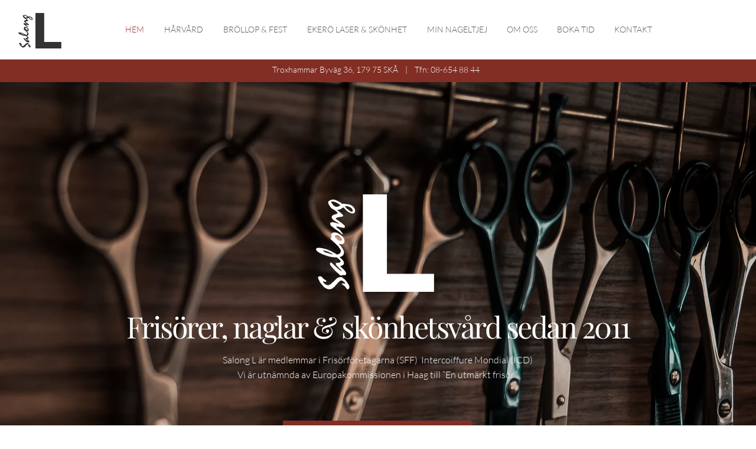

--- FILE ---
content_type: text/html; charset=UTF-8
request_url: https://www.salongl.se/
body_size: 122560
content:
<!DOCTYPE html>
<html lang="sv">
<head>
  
  <!-- SEO Tags -->
  <title>Salong L  | Frisör Färingsö | Troxhammar byväg 36, 179 75 Skå, Sweden</title>
  <meta name="description" content="Välkommen till Salong L i Troxhammar butiksby, Färingsö. I en lugn och trevlig miljö utför vi alla typer av hårvårdsbehandlingar. Oavsett om du önskar en enkel toppning eller en helt ny look så finns här någonting för dig. Vi är välutbildade frisörer och innehar gesäll- och mästarbrev. Med vår höga servicenivå och expertis inom hårvård är du i trygga händer. "/>
  <link rel="canonical" href="https://www.salongl.se"/>
  <meta property="og:title" content="Salong L | Frisörsalong Stockholm"/>
  <meta property="og:description" content="Välkommen till Salong L i Troxhammar butiksby, Färingsö. I en lugn och trevlig miljö utför vi alla typer av hårvårdsbehandlingar. Oavsett om du önskar en enkel toppning eller en helt ny look så finns här någonting för dig. Vi är välutbildade frisörer och innehar gesäll- och mästarbrev. Med vår höga servicenivå och expertis inom hårvård är du i trygga händer. "/>
  <meta property="og:image" content="https://static.wixstatic.com/media/e4d7a8_1a42a5829bd64caab4f7d30221dd9714~mv2.jpg/v1/fill/w_2500,h_1666,al_c/e4d7a8_1a42a5829bd64caab4f7d30221dd9714~mv2.jpg"/>
  <meta property="og:image:width" content="2500"/>
  <meta property="og:image:height" content="1666"/>
  <meta property="og:url" content="https://www.salongl.se"/>
  <meta property="og:site_name" content="Salong L"/>
  <meta property="og:type" content="website"/>
  <script type="application/ld+json">{"@context":"https://schema.org/","@type":"WebSite","name":"Salong L","url":"https://www.salongl.se"}</script>
  <meta name="google-site-verification" content="9wKIuJhoJyYOqL7Bf9yYvmHgySFwKs5NKJwX2ke0CQA"/>
  <meta name="twitter:card" content="summary_large_image"/>
  <meta name="twitter:title" content="Salong L | Frisörsalong Stockholm"/>
  <meta name="twitter:description" content="Välkommen till Salong L i Troxhammar butiksby, Färingsö. I en lugn och trevlig miljö utför vi alla typer av hårvårdsbehandlingar. Oavsett om du önskar en enkel toppning eller en helt ny look så finns här någonting för dig. Vi är välutbildade frisörer och innehar gesäll- och mästarbrev. Med vår höga servicenivå och expertis inom hårvård är du i trygga händer. "/>
  <meta name="twitter:image" content="https://static.wixstatic.com/media/e4d7a8_1a42a5829bd64caab4f7d30221dd9714~mv2.jpg/v1/fill/w_2500,h_1666,al_c/e4d7a8_1a42a5829bd64caab4f7d30221dd9714~mv2.jpg"/>

  
  <meta charset='utf-8'>
  <meta name="viewport" content="width=device-width, initial-scale=1" id="wixDesktopViewport" />
  <meta http-equiv="X-UA-Compatible" content="IE=edge">
  <meta name="generator" content="Wix.com Website Builder"/>

  <link rel="icon" sizes="192x192" href="https://static.wixstatic.com/media/e4d7a8_b125354f38594bf9b47823d0abe06f80%7Emv2.png/v1/fill/w_192%2Ch_192%2Clg_1%2Cusm_0.66_1.00_0.01/e4d7a8_b125354f38594bf9b47823d0abe06f80%7Emv2.png" type="image/png"/>
  <link rel="shortcut icon" href="https://static.wixstatic.com/media/e4d7a8_b125354f38594bf9b47823d0abe06f80%7Emv2.png/v1/fill/w_192%2Ch_192%2Clg_1%2Cusm_0.66_1.00_0.01/e4d7a8_b125354f38594bf9b47823d0abe06f80%7Emv2.png" type="image/png"/>
  <link rel="apple-touch-icon" href="https://static.wixstatic.com/media/e4d7a8_b125354f38594bf9b47823d0abe06f80%7Emv2.png/v1/fill/w_180%2Ch_180%2Clg_1%2Cusm_0.66_1.00_0.01/e4d7a8_b125354f38594bf9b47823d0abe06f80%7Emv2.png" type="image/png"/>

  <!-- Safari Pinned Tab Icon -->
  <!-- <link rel="mask-icon" href="https://static.wixstatic.com/media/e4d7a8_b125354f38594bf9b47823d0abe06f80%7Emv2.png/v1/fill/w_192%2Ch_192%2Clg_1%2Cusm_0.66_1.00_0.01/e4d7a8_b125354f38594bf9b47823d0abe06f80%7Emv2.png"> -->

  <!-- Original trials -->
  


  <!-- Segmenter Polyfill -->
  <script>
    if (!window.Intl || !window.Intl.Segmenter) {
      (function() {
        var script = document.createElement('script');
        script.src = 'https://static.parastorage.com/unpkg/@formatjs/intl-segmenter@11.7.10/polyfill.iife.js';
        document.head.appendChild(script);
      })();
    }
  </script>

  <!-- Legacy Polyfills -->
  <script nomodule="" src="https://static.parastorage.com/unpkg/core-js-bundle@3.2.1/minified.js"></script>
  <script nomodule="" src="https://static.parastorage.com/unpkg/focus-within-polyfill@5.0.9/dist/focus-within-polyfill.js"></script>

  <!-- Performance API Polyfills -->
  <script>
  (function () {
    var noop = function noop() {};
    if ("performance" in window === false) {
      window.performance = {};
    }
    window.performance.mark = performance.mark || noop;
    window.performance.measure = performance.measure || noop;
    if ("now" in window.performance === false) {
      var nowOffset = Date.now();
      if (performance.timing && performance.timing.navigationStart) {
        nowOffset = performance.timing.navigationStart;
      }
      window.performance.now = function now() {
        return Date.now() - nowOffset;
      };
    }
  })();
  </script>

  <!-- Globals Definitions -->
  <script>
    (function () {
      var now = Date.now()
      window.initialTimestamps = {
        initialTimestamp: now,
        initialRequestTimestamp: Math.round(performance.timeOrigin ? performance.timeOrigin : now - performance.now())
      }

      window.thunderboltTag = "libs-releases-GA-local"
      window.thunderboltVersion = "1.16758.0"
    })();
  </script>

  <!-- Essential Viewer Model -->
  <script type="application/json" id="wix-essential-viewer-model">{"fleetConfig":{"fleetName":"thunderbolt-seo-isolated-renderer","type":"GA","code":0},"mode":{"qa":false,"enableTestApi":false,"debug":false,"ssrIndicator":false,"ssrOnly":false,"siteAssetsFallback":"enable","versionIndicator":false},"componentsLibrariesTopology":[{"artifactId":"editor-elements","namespace":"wixui","url":"https:\/\/static.parastorage.com\/services\/editor-elements\/1.14835.0"},{"artifactId":"editor-elements","namespace":"dsgnsys","url":"https:\/\/static.parastorage.com\/services\/editor-elements\/1.14835.0"}],"siteFeaturesConfigs":{"sessionManager":{"isRunningInDifferentSiteContext":false}},"language":{"userLanguage":"sv"},"siteAssets":{"clientTopology":{"mediaRootUrl":"https:\/\/static.wixstatic.com","staticMediaUrl":"https:\/\/static.wixstatic.com\/media","moduleRepoUrl":"https:\/\/static.parastorage.com\/unpkg","fileRepoUrl":"https:\/\/static.parastorage.com\/services","viewerAppsUrl":"https:\/\/viewer-apps.parastorage.com","viewerAssetsUrl":"https:\/\/viewer-assets.parastorage.com","siteAssetsUrl":"https:\/\/siteassets.parastorage.com","pageJsonServerUrls":["https:\/\/pages.parastorage.com","https:\/\/staticorigin.wixstatic.com","https:\/\/www.salongl.se","https:\/\/fallback.wix.com\/wix-html-editor-pages-webapp\/page"],"pathOfTBModulesInFileRepoForFallback":"wix-thunderbolt\/dist\/"}},"siteFeatures":["accessibility","appMonitoring","assetsLoader","builderContextProviders","builderModuleLoader","businessLogger","captcha","clickHandlerRegistrar","commonConfig","componentsLoader","componentsRegistry","consentPolicy","cyclicTabbing","domSelectors","environmentWixCodeSdk","environment","locationWixCodeSdk","mpaNavigation","navigationManager","navigationPhases","ooi","pages","panorama","renderer","reporter","router","scrollRestoration","seoWixCodeSdk","seo","sessionManager","siteMembersWixCodeSdk","siteMembers","siteScrollBlocker","siteWixCodeSdk","speculationRules","ssrCache","stores","structureApi","thunderboltInitializer","tpaCommons","translations","usedPlatformApis","warmupData","windowMessageRegistrar","windowWixCodeSdk","wixCustomElementComponent","wixEmbedsApi","componentsReact","platform"],"site":{"externalBaseUrl":"https:\/\/www.salongl.se","isSEO":true},"media":{"staticMediaUrl":"https:\/\/static.wixstatic.com\/media","mediaRootUrl":"https:\/\/static.wixstatic.com\/","staticVideoUrl":"https:\/\/video.wixstatic.com\/"},"requestUrl":"https:\/\/www.salongl.se\/","rollout":{"siteAssetsVersionsRollout":false,"isDACRollout":0,"isTBRollout":false},"commonConfig":{"brand":"wix","host":"VIEWER","bsi":"","consentPolicy":{},"consentPolicyHeader":{},"siteRevision":"501","renderingFlow":"NONE","language":"sv","locale":"sv-se"},"interactionSampleRatio":0.01,"dynamicModelUrl":"https:\/\/www.salongl.se\/_api\/v2\/dynamicmodel","accessTokensUrl":"https:\/\/www.salongl.se\/_api\/v1\/access-tokens","isExcludedFromSecurityExperiments":false,"experiments":{"specs.thunderbolt.hardenFetchAndXHR":true,"specs.thunderbolt.securityExperiments":true}}</script>
  <script>window.viewerModel = JSON.parse(document.getElementById('wix-essential-viewer-model').textContent)</script>

  <script>
    window.commonConfig = viewerModel.commonConfig
  </script>

  
  <!-- BEGIN handleAccessTokens bundle -->

  <script data-url="https://static.parastorage.com/services/wix-thunderbolt/dist/handleAccessTokens.inline.4f2f9a53.bundle.min.js">(()=>{"use strict";function e(e){let{context:o,property:r,value:n,enumerable:i=!0}=e,c=e.get,l=e.set;if(!r||void 0===n&&!c&&!l)return new Error("property and value are required");let a=o||globalThis,s=a?.[r],u={};if(void 0!==n)u.value=n;else{if(c){let e=t(c);e&&(u.get=e)}if(l){let e=t(l);e&&(u.set=e)}}let p={...u,enumerable:i||!1,configurable:!1};void 0!==n&&(p.writable=!1);try{Object.defineProperty(a,r,p)}catch(e){return e instanceof TypeError?s:e}return s}function t(e,t){return"function"==typeof e?e:!0===e?.async&&"function"==typeof e.func?t?async function(t){return e.func(t)}:async function(){return e.func()}:"function"==typeof e?.func?e.func:void 0}try{e({property:"strictDefine",value:e})}catch{}try{e({property:"defineStrictObject",value:r})}catch{}try{e({property:"defineStrictMethod",value:n})}catch{}var o=["toString","toLocaleString","valueOf","constructor","prototype"];function r(t){let{context:n,property:c,propertiesToExclude:l=[],skipPrototype:a=!1,hardenPrototypePropertiesToExclude:s=[]}=t;if(!c)return new Error("property is required");let u=(n||globalThis)[c],p={},f=i(n,c);u&&("object"==typeof u||"function"==typeof u)&&Reflect.ownKeys(u).forEach(t=>{if(!l.includes(t)&&!o.includes(t)){let o=i(u,t);if(o&&(o.writable||o.configurable)){let{value:r,get:n,set:i,enumerable:c=!1}=o,l={};void 0!==r?l.value=r:n?l.get=n:i&&(l.set=i);try{let o=e({context:u,property:t,...l,enumerable:c});p[t]=o}catch(e){if(!(e instanceof TypeError))throw e;try{p[t]=o.value||o.get||o.set}catch{}}}}});let d={originalObject:u,originalProperties:p};if(!a&&void 0!==u?.prototype){let e=r({context:u,property:"prototype",propertiesToExclude:s,skipPrototype:!0});e instanceof Error||(d.originalPrototype=e?.originalObject,d.originalPrototypeProperties=e?.originalProperties)}return e({context:n,property:c,value:u,enumerable:f?.enumerable}),d}function n(t,o){let r=(o||globalThis)[t],n=i(o||globalThis,t);return r&&n&&(n.writable||n.configurable)?(Object.freeze(r),e({context:globalThis,property:t,value:r})):r}function i(e,t){if(e&&t)try{return Reflect.getOwnPropertyDescriptor(e,t)}catch{return}}function c(e){if("string"!=typeof e)return e;try{return decodeURIComponent(e).toLowerCase().trim()}catch{return e.toLowerCase().trim()}}function l(e,t){let o="";if("string"==typeof e)o=e.split("=")[0]?.trim()||"";else{if(!e||"string"!=typeof e.name)return!1;o=e.name}return t.has(c(o)||"")}function a(e,t){let o;return o="string"==typeof e?e.split(";").map(e=>e.trim()).filter(e=>e.length>0):e||[],o.filter(e=>!l(e,t))}var s=null;function u(){return null===s&&(s=typeof Document>"u"?void 0:Object.getOwnPropertyDescriptor(Document.prototype,"cookie")),s}function p(t,o){if(!globalThis?.cookieStore)return;let r=globalThis.cookieStore.get.bind(globalThis.cookieStore),n=globalThis.cookieStore.getAll.bind(globalThis.cookieStore),i=globalThis.cookieStore.set.bind(globalThis.cookieStore),c=globalThis.cookieStore.delete.bind(globalThis.cookieStore);return e({context:globalThis.CookieStore.prototype,property:"get",value:async function(e){return l(("string"==typeof e?e:e.name)||"",t)?null:r.call(this,e)},enumerable:!0}),e({context:globalThis.CookieStore.prototype,property:"getAll",value:async function(){return a(await n.apply(this,Array.from(arguments)),t)},enumerable:!0}),e({context:globalThis.CookieStore.prototype,property:"set",value:async function(){let e=Array.from(arguments);if(!l(1===e.length?e[0].name:e[0],t))return i.apply(this,e);o&&console.warn(o)},enumerable:!0}),e({context:globalThis.CookieStore.prototype,property:"delete",value:async function(){let e=Array.from(arguments);if(!l(1===e.length?e[0].name:e[0],t))return c.apply(this,e)},enumerable:!0}),e({context:globalThis.cookieStore,property:"prototype",value:globalThis.CookieStore.prototype,enumerable:!1}),e({context:globalThis,property:"cookieStore",value:globalThis.cookieStore,enumerable:!0}),{get:r,getAll:n,set:i,delete:c}}var f=["TextEncoder","TextDecoder","XMLHttpRequestEventTarget","EventTarget","URL","JSON","Reflect","Object","Array","Map","Set","WeakMap","WeakSet","Promise","Symbol","Error"],d=["addEventListener","removeEventListener","dispatchEvent","encodeURI","encodeURIComponent","decodeURI","decodeURIComponent"];const y=(e,t)=>{try{const o=t?t.get.call(document):document.cookie;return o.split(";").map(e=>e.trim()).filter(t=>t?.startsWith(e))[0]?.split("=")[1]}catch(e){return""}},g=(e="",t="",o="/")=>`${e}=; ${t?`domain=${t};`:""} max-age=0; path=${o}; expires=Thu, 01 Jan 1970 00:00:01 GMT`;function m(){(function(){if("undefined"!=typeof window){const e=performance.getEntriesByType("navigation")[0];return"back_forward"===(e?.type||"")}return!1})()&&function(){const{counter:e}=function(){const e=b("getItem");if(e){const[t,o]=e.split("-"),r=o?parseInt(o,10):0;if(r>=3){const e=t?Number(t):0;if(Date.now()-e>6e4)return{counter:0}}return{counter:r}}return{counter:0}}();e<3?(!function(e=1){b("setItem",`${Date.now()}-${e}`)}(e+1),window.location.reload()):console.error("ATS: Max reload attempts reached")}()}function b(e,t){try{return sessionStorage[e]("reload",t||"")}catch(e){console.error("ATS: Error calling sessionStorage:",e)}}const h="client-session-bind",v="sec-fetch-unsupported",{experiments:w}=window.viewerModel,T=[h,"client-binding",v,"svSession","smSession","server-session-bind","wixSession2","wixSession3"].map(e=>e.toLowerCase()),{cookie:S}=function(t,o){let r=new Set(t);return e({context:document,property:"cookie",set:{func:e=>function(e,t,o,r){let n=u(),i=c(t.split(";")[0]||"")||"";[...o].every(e=>!i.startsWith(e.toLowerCase()))&&n?.set?n.set.call(e,t):r&&console.warn(r)}(document,e,r,o)},get:{func:()=>function(e,t){let o=u();if(!o?.get)throw new Error("Cookie descriptor or getter not available");return a(o.get.call(e),t).join("; ")}(document,r)},enumerable:!0}),{cookieStore:p(r,o),cookie:u()}}(T),k="tbReady",x="security_overrideGlobals",{experiments:E,siteFeaturesConfigs:C,accessTokensUrl:P}=window.viewerModel,R=P,M={},O=(()=>{const e=y(h,S);if(w["specs.thunderbolt.browserCacheReload"]){y(v,S)||e?b("removeItem"):m()}return(()=>{const e=g(h),t=g(h,location.hostname);S.set.call(document,e),S.set.call(document,t)})(),e})();O&&(M["client-binding"]=O);const D=fetch;addEventListener(k,function e(t){const{logger:o}=t.detail;try{window.tb.init({fetch:D,fetchHeaders:M})}catch(e){const t=new Error("TB003");o.meter(`${x}_${t.message}`,{paramsOverrides:{errorType:x,eventString:t.message}}),window?.viewerModel?.mode.debug&&console.error(e)}finally{removeEventListener(k,e)}}),E["specs.thunderbolt.hardenFetchAndXHR"]||(window.fetchDynamicModel=()=>C.sessionManager.isRunningInDifferentSiteContext?Promise.resolve({}):fetch(R,{credentials:"same-origin",headers:M}).then(function(e){if(!e.ok)throw new Error(`[${e.status}]${e.statusText}`);return e.json()}),window.dynamicModelPromise=window.fetchDynamicModel())})();
//# sourceMappingURL=https://static.parastorage.com/services/wix-thunderbolt/dist/handleAccessTokens.inline.4f2f9a53.bundle.min.js.map</script>

<!-- END handleAccessTokens bundle -->

<!-- BEGIN overrideGlobals bundle -->

<script data-url="https://static.parastorage.com/services/wix-thunderbolt/dist/overrideGlobals.inline.ec13bfcf.bundle.min.js">(()=>{"use strict";function e(e){let{context:r,property:o,value:n,enumerable:i=!0}=e,c=e.get,a=e.set;if(!o||void 0===n&&!c&&!a)return new Error("property and value are required");let l=r||globalThis,u=l?.[o],s={};if(void 0!==n)s.value=n;else{if(c){let e=t(c);e&&(s.get=e)}if(a){let e=t(a);e&&(s.set=e)}}let p={...s,enumerable:i||!1,configurable:!1};void 0!==n&&(p.writable=!1);try{Object.defineProperty(l,o,p)}catch(e){return e instanceof TypeError?u:e}return u}function t(e,t){return"function"==typeof e?e:!0===e?.async&&"function"==typeof e.func?t?async function(t){return e.func(t)}:async function(){return e.func()}:"function"==typeof e?.func?e.func:void 0}try{e({property:"strictDefine",value:e})}catch{}try{e({property:"defineStrictObject",value:o})}catch{}try{e({property:"defineStrictMethod",value:n})}catch{}var r=["toString","toLocaleString","valueOf","constructor","prototype"];function o(t){let{context:n,property:c,propertiesToExclude:a=[],skipPrototype:l=!1,hardenPrototypePropertiesToExclude:u=[]}=t;if(!c)return new Error("property is required");let s=(n||globalThis)[c],p={},f=i(n,c);s&&("object"==typeof s||"function"==typeof s)&&Reflect.ownKeys(s).forEach(t=>{if(!a.includes(t)&&!r.includes(t)){let r=i(s,t);if(r&&(r.writable||r.configurable)){let{value:o,get:n,set:i,enumerable:c=!1}=r,a={};void 0!==o?a.value=o:n?a.get=n:i&&(a.set=i);try{let r=e({context:s,property:t,...a,enumerable:c});p[t]=r}catch(e){if(!(e instanceof TypeError))throw e;try{p[t]=r.value||r.get||r.set}catch{}}}}});let d={originalObject:s,originalProperties:p};if(!l&&void 0!==s?.prototype){let e=o({context:s,property:"prototype",propertiesToExclude:u,skipPrototype:!0});e instanceof Error||(d.originalPrototype=e?.originalObject,d.originalPrototypeProperties=e?.originalProperties)}return e({context:n,property:c,value:s,enumerable:f?.enumerable}),d}function n(t,r){let o=(r||globalThis)[t],n=i(r||globalThis,t);return o&&n&&(n.writable||n.configurable)?(Object.freeze(o),e({context:globalThis,property:t,value:o})):o}function i(e,t){if(e&&t)try{return Reflect.getOwnPropertyDescriptor(e,t)}catch{return}}function c(e){if("string"!=typeof e)return e;try{return decodeURIComponent(e).toLowerCase().trim()}catch{return e.toLowerCase().trim()}}function a(e,t){return e instanceof Headers?e.forEach((r,o)=>{l(o,t)||e.delete(o)}):Object.keys(e).forEach(r=>{l(r,t)||delete e[r]}),e}function l(e,t){return!t.has(c(e)||"")}function u(e,t){let r=!0,o=function(e){let t,r;if(globalThis.Request&&e instanceof Request)t=e.url;else{if("function"!=typeof e?.toString)throw new Error("Unsupported type for url");t=e.toString()}try{return new URL(t).pathname}catch{return r=t.replace(/#.+/gi,"").split("?").shift(),r.startsWith("/")?r:`/${r}`}}(e),n=c(o);return n&&t.some(e=>n.includes(e))&&(r=!1),r}function s(t,r,o){let n=fetch,i=XMLHttpRequest,c=new Set(r);function s(){let e=new i,r=e.open,n=e.setRequestHeader;return e.open=function(){let n=Array.from(arguments),i=n[1];if(n.length<2||u(i,t))return r.apply(e,n);throw new Error(o||`Request not allowed for path ${i}`)},e.setRequestHeader=function(t,r){l(decodeURIComponent(t),c)&&n.call(e,t,r)},e}return e({property:"fetch",value:function(){let e=function(e,t){return globalThis.Request&&e[0]instanceof Request&&e[0]?.headers?a(e[0].headers,t):e[1]?.headers&&a(e[1].headers,t),e}(arguments,c);return u(arguments[0],t)?n.apply(globalThis,Array.from(e)):new Promise((e,t)=>{t(new Error(o||`Request not allowed for path ${arguments[0]}`))})},enumerable:!0}),e({property:"XMLHttpRequest",value:s,enumerable:!0}),Object.keys(i).forEach(e=>{s[e]=i[e]}),{fetch:n,XMLHttpRequest:i}}var p=["TextEncoder","TextDecoder","XMLHttpRequestEventTarget","EventTarget","URL","JSON","Reflect","Object","Array","Map","Set","WeakMap","WeakSet","Promise","Symbol","Error"],f=["addEventListener","removeEventListener","dispatchEvent","encodeURI","encodeURIComponent","decodeURI","decodeURIComponent"];const d=function(){let t=globalThis.open,r=document.open;function o(e,r,o){let n="string"!=typeof e,i=t.call(window,e,r,o);return n||e&&function(e){return e.startsWith("//")&&/(?:[a-z0-9](?:[a-z0-9-]{0,61}[a-z0-9])?\.)+[a-z0-9][a-z0-9-]{0,61}[a-z0-9]/g.test(`${location.protocol}:${e}`)&&(e=`${location.protocol}${e}`),!e.startsWith("http")||new URL(e).hostname===location.hostname}(e)?{}:i}return e({property:"open",value:o,context:globalThis,enumerable:!0}),e({property:"open",value:function(e,t,n){return e?o(e,t,n):r.call(document,e||"",t||"",n||"")},context:document,enumerable:!0}),{open:t,documentOpen:r}},y=function(){let t=document.createElement,r=Element.prototype.setAttribute,o=Element.prototype.setAttributeNS;return e({property:"createElement",context:document,value:function(n,i){let a=t.call(document,n,i);if("iframe"===c(n)){e({property:"srcdoc",context:a,get:()=>"",set:()=>{console.warn("`srcdoc` is not allowed in iframe elements.")}});let t=function(e,t){"srcdoc"!==e.toLowerCase()?r.call(a,e,t):console.warn("`srcdoc` attribute is not allowed to be set.")},n=function(e,t,r){"srcdoc"!==t.toLowerCase()?o.call(a,e,t,r):console.warn("`srcdoc` attribute is not allowed to be set.")};a.setAttribute=t,a.setAttributeNS=n}return a},enumerable:!0}),{createElement:t,setAttribute:r,setAttributeNS:o}},m=["client-binding"],b=["/_api/v1/access-tokens","/_api/v2/dynamicmodel","/_api/one-app-session-web/v3/businesses"],h=function(){let t=setTimeout,r=setInterval;return o("setTimeout",0,globalThis),o("setInterval",0,globalThis),{setTimeout:t,setInterval:r};function o(t,r,o){let n=o||globalThis,i=n[t];if(!i||"function"!=typeof i)throw new Error(`Function ${t} not found or is not a function`);e({property:t,value:function(){let e=Array.from(arguments);if("string"!=typeof e[r])return i.apply(n,e);console.warn(`Calling ${t} with a String Argument at index ${r} is not allowed`)},context:o,enumerable:!0})}},v=function(){if(navigator&&"serviceWorker"in navigator){let t=navigator.serviceWorker.register;return e({context:navigator.serviceWorker,property:"register",value:function(){console.log("Service worker registration is not allowed")},enumerable:!0}),{register:t}}return{}};performance.mark("overrideGlobals started");const{isExcludedFromSecurityExperiments:g,experiments:w}=window.viewerModel,E=!g&&w["specs.thunderbolt.securityExperiments"];try{d(),E&&y(),w["specs.thunderbolt.hardenFetchAndXHR"]&&E&&s(b,m),v(),(e=>{let t=[],r=[];r=r.concat(["TextEncoder","TextDecoder"]),e&&(r=r.concat(["XMLHttpRequestEventTarget","EventTarget"])),r=r.concat(["URL","JSON"]),e&&(t=t.concat(["addEventListener","removeEventListener"])),t=t.concat(["encodeURI","encodeURIComponent","decodeURI","decodeURIComponent"]),r=r.concat(["String","Number"]),e&&r.push("Object"),r=r.concat(["Reflect"]),t.forEach(e=>{n(e),["addEventListener","removeEventListener"].includes(e)&&n(e,document)}),r.forEach(e=>{o({property:e})})})(E),E&&h()}catch(e){window?.viewerModel?.mode.debug&&console.error(e);const t=new Error("TB006");window.fedops?.reportError(t,"security_overrideGlobals"),window.Sentry?window.Sentry.captureException(t):globalThis.defineStrictProperty("sentryBuffer",[t],window,!1)}performance.mark("overrideGlobals ended")})();
//# sourceMappingURL=https://static.parastorage.com/services/wix-thunderbolt/dist/overrideGlobals.inline.ec13bfcf.bundle.min.js.map</script>

<!-- END overrideGlobals bundle -->


  
  <script>
    window.commonConfig = viewerModel.commonConfig

	
  </script>

  <!-- Initial CSS -->
  <style data-url="https://static.parastorage.com/services/wix-thunderbolt/dist/main.347af09f.min.css">@keyframes slide-horizontal-new{0%{transform:translateX(100%)}}@keyframes slide-horizontal-old{80%{opacity:1}to{opacity:0;transform:translateX(-100%)}}@keyframes slide-vertical-new{0%{transform:translateY(-100%)}}@keyframes slide-vertical-old{80%{opacity:1}to{opacity:0;transform:translateY(100%)}}@keyframes out-in-new{0%{opacity:0}}@keyframes out-in-old{to{opacity:0}}:root:active-view-transition{view-transition-name:none}::view-transition{pointer-events:none}:root:active-view-transition::view-transition-new(page-group),:root:active-view-transition::view-transition-old(page-group){animation-duration:.6s;cursor:wait;pointer-events:all}:root:active-view-transition-type(SlideHorizontal)::view-transition-old(page-group){animation:slide-horizontal-old .6s cubic-bezier(.83,0,.17,1) forwards;mix-blend-mode:normal}:root:active-view-transition-type(SlideHorizontal)::view-transition-new(page-group){animation:slide-horizontal-new .6s cubic-bezier(.83,0,.17,1) backwards;mix-blend-mode:normal}:root:active-view-transition-type(SlideVertical)::view-transition-old(page-group){animation:slide-vertical-old .6s cubic-bezier(.83,0,.17,1) forwards;mix-blend-mode:normal}:root:active-view-transition-type(SlideVertical)::view-transition-new(page-group){animation:slide-vertical-new .6s cubic-bezier(.83,0,.17,1) backwards;mix-blend-mode:normal}:root:active-view-transition-type(OutIn)::view-transition-old(page-group){animation:out-in-old .35s cubic-bezier(.22,1,.36,1) forwards}:root:active-view-transition-type(OutIn)::view-transition-new(page-group){animation:out-in-new .35s cubic-bezier(.64,0,.78,0) .35s backwards}@media(prefers-reduced-motion:reduce){::view-transition-group(*),::view-transition-new(*),::view-transition-old(*){animation:none!important}}body,html{background:transparent;border:0;margin:0;outline:0;padding:0;vertical-align:baseline}body{--scrollbar-width:0px;font-family:Arial,Helvetica,sans-serif;font-size:10px}body,html{height:100%}body{overflow-x:auto;overflow-y:scroll}body:not(.responsive) #site-root{min-width:var(--site-width);width:100%}body:not([data-js-loaded]) [data-hide-prejs]{visibility:hidden}interact-element{display:contents}#SITE_CONTAINER{position:relative}:root{--one-unit:1vw;--section-max-width:9999px;--spx-stopper-max:9999px;--spx-stopper-min:0px;--browser-zoom:1}@supports(-webkit-appearance:none) and (stroke-color:transparent){:root{--safari-sticky-fix:opacity;--experimental-safari-sticky-fix:translateZ(0)}}@supports(container-type:inline-size){:root{--one-unit:1cqw}}[id^=oldHoverBox-]{mix-blend-mode:plus-lighter;transition:opacity .5s ease,visibility .5s ease}[data-mesh-id$=inlineContent-gridContainer]:has(>[id^=oldHoverBox-]){isolation:isolate}</style>
<style data-url="https://static.parastorage.com/services/wix-thunderbolt/dist/main.renderer.9cb0985f.min.css">a,abbr,acronym,address,applet,b,big,blockquote,button,caption,center,cite,code,dd,del,dfn,div,dl,dt,em,fieldset,font,footer,form,h1,h2,h3,h4,h5,h6,header,i,iframe,img,ins,kbd,label,legend,li,nav,object,ol,p,pre,q,s,samp,section,small,span,strike,strong,sub,sup,table,tbody,td,tfoot,th,thead,title,tr,tt,u,ul,var{background:transparent;border:0;margin:0;outline:0;padding:0;vertical-align:baseline}input,select,textarea{box-sizing:border-box;font-family:Helvetica,Arial,sans-serif}ol,ul{list-style:none}blockquote,q{quotes:none}ins{text-decoration:none}del{text-decoration:line-through}table{border-collapse:collapse;border-spacing:0}a{cursor:pointer;text-decoration:none}.testStyles{overflow-y:hidden}.reset-button{-webkit-appearance:none;background:none;border:0;color:inherit;font:inherit;line-height:normal;outline:0;overflow:visible;padding:0;-webkit-user-select:none;-moz-user-select:none;-ms-user-select:none}:focus{outline:none}body.device-mobile-optimized:not(.disable-site-overflow){overflow-x:hidden;overflow-y:scroll}body.device-mobile-optimized:not(.responsive) #SITE_CONTAINER{margin-left:auto;margin-right:auto;overflow-x:visible;position:relative;width:320px}body.device-mobile-optimized:not(.responsive):not(.blockSiteScrolling) #SITE_CONTAINER{margin-top:0}body.device-mobile-optimized>*{max-width:100%!important}body.device-mobile-optimized #site-root{overflow-x:hidden;overflow-y:hidden}@supports(overflow:clip){body.device-mobile-optimized #site-root{overflow-x:clip;overflow-y:clip}}body.device-mobile-non-optimized #SITE_CONTAINER #site-root{overflow-x:clip;overflow-y:clip}body.device-mobile-non-optimized.fullScreenMode{background-color:#5f6360}body.device-mobile-non-optimized.fullScreenMode #MOBILE_ACTIONS_MENU,body.device-mobile-non-optimized.fullScreenMode #SITE_BACKGROUND,body.device-mobile-non-optimized.fullScreenMode #site-root,body.fullScreenMode #WIX_ADS{visibility:hidden}body.fullScreenMode{overflow-x:hidden!important;overflow-y:hidden!important}body.fullScreenMode.device-mobile-optimized #TINY_MENU{opacity:0;pointer-events:none}body.fullScreenMode-scrollable.device-mobile-optimized{overflow-x:hidden!important;overflow-y:auto!important}body.fullScreenMode-scrollable.device-mobile-optimized #masterPage,body.fullScreenMode-scrollable.device-mobile-optimized #site-root{overflow-x:hidden!important;overflow-y:hidden!important}body.fullScreenMode-scrollable.device-mobile-optimized #SITE_BACKGROUND,body.fullScreenMode-scrollable.device-mobile-optimized #masterPage{height:auto!important}body.fullScreenMode-scrollable.device-mobile-optimized #masterPage.mesh-layout{height:0!important}body.blockSiteScrolling,body.siteScrollingBlocked{position:fixed;width:100%}body.blockSiteScrolling #SITE_CONTAINER{margin-top:calc(var(--blocked-site-scroll-margin-top)*-1)}#site-root{margin:0 auto;min-height:100%;position:relative;top:var(--wix-ads-height)}#site-root img:not([src]){visibility:hidden}#site-root svg img:not([src]){visibility:visible}.auto-generated-link{color:inherit}#SCROLL_TO_BOTTOM,#SCROLL_TO_TOP{height:0}.has-click-trigger{cursor:pointer}.fullScreenOverlay{bottom:0;display:flex;justify-content:center;left:0;overflow-y:hidden;position:fixed;right:0;top:-60px;z-index:1005}.fullScreenOverlay>.fullScreenOverlayContent{bottom:0;left:0;margin:0 auto;overflow:hidden;position:absolute;right:0;top:60px;transform:translateZ(0)}[data-mesh-id$=centeredContent],[data-mesh-id$=form],[data-mesh-id$=inlineContent]{pointer-events:none;position:relative}[data-mesh-id$=-gridWrapper],[data-mesh-id$=-rotated-wrapper]{pointer-events:none}[data-mesh-id$=-gridContainer]>*,[data-mesh-id$=-rotated-wrapper]>*,[data-mesh-id$=inlineContent]>:not([data-mesh-id$=-gridContainer]){pointer-events:auto}.device-mobile-optimized #masterPage.mesh-layout #SOSP_CONTAINER_CUSTOM_ID{grid-area:2/1/3/2;-ms-grid-row:2;position:relative}#masterPage.mesh-layout{-ms-grid-rows:max-content max-content min-content max-content;-ms-grid-columns:100%;align-items:start;display:-ms-grid;display:grid;grid-template-columns:100%;grid-template-rows:max-content max-content min-content max-content;justify-content:stretch}#masterPage.mesh-layout #PAGES_CONTAINER,#masterPage.mesh-layout #SITE_FOOTER-placeholder,#masterPage.mesh-layout #SITE_FOOTER_WRAPPER,#masterPage.mesh-layout #SITE_HEADER-placeholder,#masterPage.mesh-layout #SITE_HEADER_WRAPPER,#masterPage.mesh-layout #SOSP_CONTAINER_CUSTOM_ID[data-state~=mobileView],#masterPage.mesh-layout #soapAfterPagesContainer,#masterPage.mesh-layout #soapBeforePagesContainer{-ms-grid-row-align:start;-ms-grid-column-align:start;-ms-grid-column:1}#masterPage.mesh-layout #SITE_HEADER-placeholder,#masterPage.mesh-layout #SITE_HEADER_WRAPPER{grid-area:1/1/2/2;-ms-grid-row:1}#masterPage.mesh-layout #PAGES_CONTAINER,#masterPage.mesh-layout #soapAfterPagesContainer,#masterPage.mesh-layout #soapBeforePagesContainer{grid-area:3/1/4/2;-ms-grid-row:3}#masterPage.mesh-layout #soapAfterPagesContainer,#masterPage.mesh-layout #soapBeforePagesContainer{width:100%}#masterPage.mesh-layout #PAGES_CONTAINER{align-self:stretch}#masterPage.mesh-layout main#PAGES_CONTAINER{display:block}#masterPage.mesh-layout #SITE_FOOTER-placeholder,#masterPage.mesh-layout #SITE_FOOTER_WRAPPER{grid-area:4/1/5/2;-ms-grid-row:4}#masterPage.mesh-layout #SITE_PAGES,#masterPage.mesh-layout [data-mesh-id=PAGES_CONTAINERcenteredContent],#masterPage.mesh-layout [data-mesh-id=PAGES_CONTAINERinlineContent]{height:100%}#masterPage.mesh-layout.desktop>*{width:100%}#masterPage.mesh-layout #PAGES_CONTAINER,#masterPage.mesh-layout #SITE_FOOTER,#masterPage.mesh-layout #SITE_FOOTER_WRAPPER,#masterPage.mesh-layout #SITE_HEADER,#masterPage.mesh-layout #SITE_HEADER_WRAPPER,#masterPage.mesh-layout #SITE_PAGES,#masterPage.mesh-layout #masterPageinlineContent{position:relative}#masterPage.mesh-layout #SITE_HEADER{grid-area:1/1/2/2}#masterPage.mesh-layout #SITE_FOOTER{grid-area:4/1/5/2}#masterPage.mesh-layout.overflow-x-clip #SITE_FOOTER,#masterPage.mesh-layout.overflow-x-clip #SITE_HEADER{overflow-x:clip}[data-z-counter]{z-index:0}[data-z-counter="0"]{z-index:auto}.wixSiteProperties{-webkit-font-smoothing:antialiased;-moz-osx-font-smoothing:grayscale}:root{--wst-button-color-fill-primary:rgb(var(--color_48));--wst-button-color-border-primary:rgb(var(--color_49));--wst-button-color-text-primary:rgb(var(--color_50));--wst-button-color-fill-primary-hover:rgb(var(--color_51));--wst-button-color-border-primary-hover:rgb(var(--color_52));--wst-button-color-text-primary-hover:rgb(var(--color_53));--wst-button-color-fill-primary-disabled:rgb(var(--color_54));--wst-button-color-border-primary-disabled:rgb(var(--color_55));--wst-button-color-text-primary-disabled:rgb(var(--color_56));--wst-button-color-fill-secondary:rgb(var(--color_57));--wst-button-color-border-secondary:rgb(var(--color_58));--wst-button-color-text-secondary:rgb(var(--color_59));--wst-button-color-fill-secondary-hover:rgb(var(--color_60));--wst-button-color-border-secondary-hover:rgb(var(--color_61));--wst-button-color-text-secondary-hover:rgb(var(--color_62));--wst-button-color-fill-secondary-disabled:rgb(var(--color_63));--wst-button-color-border-secondary-disabled:rgb(var(--color_64));--wst-button-color-text-secondary-disabled:rgb(var(--color_65));--wst-color-fill-base-1:rgb(var(--color_36));--wst-color-fill-base-2:rgb(var(--color_37));--wst-color-fill-base-shade-1:rgb(var(--color_38));--wst-color-fill-base-shade-2:rgb(var(--color_39));--wst-color-fill-base-shade-3:rgb(var(--color_40));--wst-color-fill-accent-1:rgb(var(--color_41));--wst-color-fill-accent-2:rgb(var(--color_42));--wst-color-fill-accent-3:rgb(var(--color_43));--wst-color-fill-accent-4:rgb(var(--color_44));--wst-color-fill-background-primary:rgb(var(--color_11));--wst-color-fill-background-secondary:rgb(var(--color_12));--wst-color-text-primary:rgb(var(--color_15));--wst-color-text-secondary:rgb(var(--color_14));--wst-color-action:rgb(var(--color_18));--wst-color-disabled:rgb(var(--color_39));--wst-color-title:rgb(var(--color_45));--wst-color-subtitle:rgb(var(--color_46));--wst-color-line:rgb(var(--color_47));--wst-font-style-h2:var(--font_2);--wst-font-style-h3:var(--font_3);--wst-font-style-h4:var(--font_4);--wst-font-style-h5:var(--font_5);--wst-font-style-h6:var(--font_6);--wst-font-style-body-large:var(--font_7);--wst-font-style-body-medium:var(--font_8);--wst-font-style-body-small:var(--font_9);--wst-font-style-body-x-small:var(--font_10);--wst-color-custom-1:rgb(var(--color_13));--wst-color-custom-2:rgb(var(--color_16));--wst-color-custom-3:rgb(var(--color_17));--wst-color-custom-4:rgb(var(--color_19));--wst-color-custom-5:rgb(var(--color_20));--wst-color-custom-6:rgb(var(--color_21));--wst-color-custom-7:rgb(var(--color_22));--wst-color-custom-8:rgb(var(--color_23));--wst-color-custom-9:rgb(var(--color_24));--wst-color-custom-10:rgb(var(--color_25));--wst-color-custom-11:rgb(var(--color_26));--wst-color-custom-12:rgb(var(--color_27));--wst-color-custom-13:rgb(var(--color_28));--wst-color-custom-14:rgb(var(--color_29));--wst-color-custom-15:rgb(var(--color_30));--wst-color-custom-16:rgb(var(--color_31));--wst-color-custom-17:rgb(var(--color_32));--wst-color-custom-18:rgb(var(--color_33));--wst-color-custom-19:rgb(var(--color_34));--wst-color-custom-20:rgb(var(--color_35))}.wix-presets-wrapper{display:contents}</style>

  <meta name="format-detection" content="telephone=no">
  <meta name="skype_toolbar" content="skype_toolbar_parser_compatible">
  
  

  

  

  <!-- head performance data start -->
  
  <!-- head performance data end -->
  

    


    
<style data-href="https://static.parastorage.com/services/editor-elements-library/dist/thunderbolt/rb_wixui.thunderbolt_bootstrap.a1b00b19.min.css">.cwL6XW{cursor:pointer}.sNF2R0{opacity:0}.hLoBV3{transition:opacity var(--transition-duration) cubic-bezier(.37,0,.63,1)}.Rdf41z,.hLoBV3{opacity:1}.ftlZWo{transition:opacity var(--transition-duration) cubic-bezier(.37,0,.63,1)}.ATGlOr,.ftlZWo{opacity:0}.KQSXD0{transition:opacity var(--transition-duration) cubic-bezier(.64,0,.78,0)}.KQSXD0,.pagQKE{opacity:1}._6zG5H{opacity:0;transition:opacity var(--transition-duration) cubic-bezier(.22,1,.36,1)}.BB49uC{transform:translateX(100%)}.j9xE1V{transition:transform var(--transition-duration) cubic-bezier(.87,0,.13,1)}.ICs7Rs,.j9xE1V{transform:translateX(0)}.DxijZJ{transition:transform var(--transition-duration) cubic-bezier(.87,0,.13,1)}.B5kjYq,.DxijZJ{transform:translateX(-100%)}.cJijIV{transition:transform var(--transition-duration) cubic-bezier(.87,0,.13,1)}.cJijIV,.hOxaWM{transform:translateX(0)}.T9p3fN{transform:translateX(100%);transition:transform var(--transition-duration) cubic-bezier(.87,0,.13,1)}.qDxYJm{transform:translateY(100%)}.aA9V0P{transition:transform var(--transition-duration) cubic-bezier(.87,0,.13,1)}.YPXPAS,.aA9V0P{transform:translateY(0)}.Xf2zsA{transition:transform var(--transition-duration) cubic-bezier(.87,0,.13,1)}.Xf2zsA,.y7Kt7s{transform:translateY(-100%)}.EeUgMu{transition:transform var(--transition-duration) cubic-bezier(.87,0,.13,1)}.EeUgMu,.fdHrtm{transform:translateY(0)}.WIFaG4{transform:translateY(100%);transition:transform var(--transition-duration) cubic-bezier(.87,0,.13,1)}body:not(.responsive) .JsJXaX{overflow-x:clip}:root:active-view-transition .JsJXaX{view-transition-name:page-group}.AnQkDU{display:grid;grid-template-columns:1fr;grid-template-rows:1fr;height:100%}.AnQkDU>div{align-self:stretch!important;grid-area:1/1/2/2;justify-self:stretch!important}.StylableButton2545352419__root{-archetype:box;border:none;box-sizing:border-box;cursor:pointer;display:block;height:100%;min-height:10px;min-width:10px;padding:0;touch-action:manipulation;width:100%}.StylableButton2545352419__root[disabled]{pointer-events:none}.StylableButton2545352419__root:not(:hover):not([disabled]).StylableButton2545352419--hasBackgroundColor{background-color:var(--corvid-background-color)!important}.StylableButton2545352419__root:hover:not([disabled]).StylableButton2545352419--hasHoverBackgroundColor{background-color:var(--corvid-hover-background-color)!important}.StylableButton2545352419__root:not(:hover)[disabled].StylableButton2545352419--hasDisabledBackgroundColor{background-color:var(--corvid-disabled-background-color)!important}.StylableButton2545352419__root:not(:hover):not([disabled]).StylableButton2545352419--hasBorderColor{border-color:var(--corvid-border-color)!important}.StylableButton2545352419__root:hover:not([disabled]).StylableButton2545352419--hasHoverBorderColor{border-color:var(--corvid-hover-border-color)!important}.StylableButton2545352419__root:not(:hover)[disabled].StylableButton2545352419--hasDisabledBorderColor{border-color:var(--corvid-disabled-border-color)!important}.StylableButton2545352419__root.StylableButton2545352419--hasBorderRadius{border-radius:var(--corvid-border-radius)!important}.StylableButton2545352419__root.StylableButton2545352419--hasBorderWidth{border-width:var(--corvid-border-width)!important}.StylableButton2545352419__root:not(:hover):not([disabled]).StylableButton2545352419--hasColor,.StylableButton2545352419__root:not(:hover):not([disabled]).StylableButton2545352419--hasColor .StylableButton2545352419__label{color:var(--corvid-color)!important}.StylableButton2545352419__root:hover:not([disabled]).StylableButton2545352419--hasHoverColor,.StylableButton2545352419__root:hover:not([disabled]).StylableButton2545352419--hasHoverColor .StylableButton2545352419__label{color:var(--corvid-hover-color)!important}.StylableButton2545352419__root:not(:hover)[disabled].StylableButton2545352419--hasDisabledColor,.StylableButton2545352419__root:not(:hover)[disabled].StylableButton2545352419--hasDisabledColor .StylableButton2545352419__label{color:var(--corvid-disabled-color)!important}.StylableButton2545352419__link{-archetype:box;box-sizing:border-box;color:#000;text-decoration:none}.StylableButton2545352419__container{align-items:center;display:flex;flex-basis:auto;flex-direction:row;flex-grow:1;height:100%;justify-content:center;overflow:hidden;transition:all .2s ease,visibility 0s;width:100%}.StylableButton2545352419__label{-archetype:text;-controller-part-type:LayoutChildDisplayDropdown,LayoutFlexChildSpacing(first);max-width:100%;min-width:1.8em;overflow:hidden;text-align:center;text-overflow:ellipsis;transition:inherit;white-space:nowrap}.StylableButton2545352419__root.StylableButton2545352419--isMaxContent .StylableButton2545352419__label{text-overflow:unset}.StylableButton2545352419__root.StylableButton2545352419--isWrapText .StylableButton2545352419__label{min-width:10px;overflow-wrap:break-word;white-space:break-spaces;word-break:break-word}.StylableButton2545352419__icon{-archetype:icon;-controller-part-type:LayoutChildDisplayDropdown,LayoutFlexChildSpacing(last);flex-shrink:0;height:50px;min-width:1px;transition:inherit}.StylableButton2545352419__icon.StylableButton2545352419--override{display:block!important}.StylableButton2545352419__icon svg,.StylableButton2545352419__icon>span{display:flex;height:inherit;width:inherit}.StylableButton2545352419__root:not(:hover):not([disalbed]).StylableButton2545352419--hasIconColor .StylableButton2545352419__icon svg{fill:var(--corvid-icon-color)!important;stroke:var(--corvid-icon-color)!important}.StylableButton2545352419__root:hover:not([disabled]).StylableButton2545352419--hasHoverIconColor .StylableButton2545352419__icon svg{fill:var(--corvid-hover-icon-color)!important;stroke:var(--corvid-hover-icon-color)!important}.StylableButton2545352419__root:not(:hover)[disabled].StylableButton2545352419--hasDisabledIconColor .StylableButton2545352419__icon svg{fill:var(--corvid-disabled-icon-color)!important;stroke:var(--corvid-disabled-icon-color)!important}.aeyn4z{bottom:0;left:0;position:absolute;right:0;top:0}.qQrFOK{cursor:pointer}.VDJedC{-webkit-tap-highlight-color:rgba(0,0,0,0);fill:var(--corvid-fill-color,var(--fill));fill-opacity:var(--fill-opacity);stroke:var(--corvid-stroke-color,var(--stroke));stroke-opacity:var(--stroke-opacity);stroke-width:var(--stroke-width);filter:var(--drop-shadow,none);opacity:var(--opacity);transform:var(--flip)}.VDJedC,.VDJedC svg{bottom:0;left:0;position:absolute;right:0;top:0}.VDJedC svg{height:var(--svg-calculated-height,100%);margin:auto;padding:var(--svg-calculated-padding,0);width:var(--svg-calculated-width,100%)}.VDJedC svg:not([data-type=ugc]){overflow:visible}.l4CAhn *{vector-effect:non-scaling-stroke}.Z_l5lU{-webkit-text-size-adjust:100%;-moz-text-size-adjust:100%;text-size-adjust:100%}ol.font_100,ul.font_100{color:#080808;font-family:"Arial, Helvetica, sans-serif",serif;font-size:10px;font-style:normal;font-variant:normal;font-weight:400;letter-spacing:normal;line-height:normal;margin:0;text-decoration:none}ol.font_100 li,ul.font_100 li{margin-bottom:12px}ol.wix-list-text-align,ul.wix-list-text-align{list-style-position:inside}ol.wix-list-text-align h1,ol.wix-list-text-align h2,ol.wix-list-text-align h3,ol.wix-list-text-align h4,ol.wix-list-text-align h5,ol.wix-list-text-align h6,ol.wix-list-text-align p,ul.wix-list-text-align h1,ul.wix-list-text-align h2,ul.wix-list-text-align h3,ul.wix-list-text-align h4,ul.wix-list-text-align h5,ul.wix-list-text-align h6,ul.wix-list-text-align p{display:inline}.HQSswv{cursor:pointer}.yi6otz{clip:rect(0 0 0 0);border:0;height:1px;margin:-1px;overflow:hidden;padding:0;position:absolute;width:1px}.zQ9jDz [data-attr-richtext-marker=true]{display:block}.zQ9jDz [data-attr-richtext-marker=true] table{border-collapse:collapse;margin:15px 0;width:100%}.zQ9jDz [data-attr-richtext-marker=true] table td{padding:12px;position:relative}.zQ9jDz [data-attr-richtext-marker=true] table td:after{border-bottom:1px solid currentColor;border-left:1px solid currentColor;bottom:0;content:"";left:0;opacity:.2;position:absolute;right:0;top:0}.zQ9jDz [data-attr-richtext-marker=true] table tr td:last-child:after{border-right:1px solid currentColor}.zQ9jDz [data-attr-richtext-marker=true] table tr:first-child td:after{border-top:1px solid currentColor}@supports(-webkit-appearance:none) and (stroke-color:transparent){.qvSjx3>*>:first-child{vertical-align:top}}@supports(-webkit-touch-callout:none){.qvSjx3>*>:first-child{vertical-align:top}}.LkZBpT :is(p,h1,h2,h3,h4,h5,h6,ul,ol,span[data-attr-richtext-marker],blockquote,div) [class$=rich-text__text],.LkZBpT :is(p,h1,h2,h3,h4,h5,h6,ul,ol,span[data-attr-richtext-marker],blockquote,div)[class$=rich-text__text]{color:var(--corvid-color,currentColor)}.LkZBpT :is(p,h1,h2,h3,h4,h5,h6,ul,ol,span[data-attr-richtext-marker],blockquote,div) span[style*=color]{color:var(--corvid-color,currentColor)!important}.Kbom4H{direction:var(--text-direction);min-height:var(--min-height);min-width:var(--min-width)}.Kbom4H .upNqi2{word-wrap:break-word;height:100%;overflow-wrap:break-word;position:relative;width:100%}.Kbom4H .upNqi2 ul{list-style:disc inside}.Kbom4H .upNqi2 li{margin-bottom:12px}.MMl86N blockquote,.MMl86N div,.MMl86N h1,.MMl86N h2,.MMl86N h3,.MMl86N h4,.MMl86N h5,.MMl86N h6,.MMl86N p{letter-spacing:normal;line-height:normal}.gYHZuN{min-height:var(--min-height);min-width:var(--min-width)}.gYHZuN .upNqi2{word-wrap:break-word;height:100%;overflow-wrap:break-word;position:relative;width:100%}.gYHZuN .upNqi2 ol,.gYHZuN .upNqi2 ul{letter-spacing:normal;line-height:normal;margin-inline-start:.5em;padding-inline-start:1.3em}.gYHZuN .upNqi2 ul{list-style-type:disc}.gYHZuN .upNqi2 ol{list-style-type:decimal}.gYHZuN .upNqi2 ol ul,.gYHZuN .upNqi2 ul ul{line-height:normal;list-style-type:circle}.gYHZuN .upNqi2 ol ol ul,.gYHZuN .upNqi2 ol ul ul,.gYHZuN .upNqi2 ul ol ul,.gYHZuN .upNqi2 ul ul ul{line-height:normal;list-style-type:square}.gYHZuN .upNqi2 li{font-style:inherit;font-weight:inherit;letter-spacing:normal;line-height:inherit}.gYHZuN .upNqi2 h1,.gYHZuN .upNqi2 h2,.gYHZuN .upNqi2 h3,.gYHZuN .upNqi2 h4,.gYHZuN .upNqi2 h5,.gYHZuN .upNqi2 h6,.gYHZuN .upNqi2 p{letter-spacing:normal;line-height:normal;margin-block:0;margin:0}.gYHZuN .upNqi2 a{color:inherit}.MMl86N,.ku3DBC{word-wrap:break-word;direction:var(--text-direction);min-height:var(--min-height);min-width:var(--min-width);mix-blend-mode:var(--blendMode,normal);overflow-wrap:break-word;pointer-events:none;text-align:start;text-shadow:var(--textOutline,0 0 transparent),var(--textShadow,0 0 transparent);text-transform:var(--textTransform,"none")}.MMl86N>*,.ku3DBC>*{pointer-events:auto}.MMl86N li,.ku3DBC li{font-style:inherit;font-weight:inherit;letter-spacing:normal;line-height:inherit}.MMl86N ol,.MMl86N ul,.ku3DBC ol,.ku3DBC ul{letter-spacing:normal;line-height:normal;margin-inline-end:0;margin-inline-start:.5em}.MMl86N:not(.Vq6kJx) ol,.MMl86N:not(.Vq6kJx) ul,.ku3DBC:not(.Vq6kJx) ol,.ku3DBC:not(.Vq6kJx) ul{padding-inline-end:0;padding-inline-start:1.3em}.MMl86N ul,.ku3DBC ul{list-style-type:disc}.MMl86N ol,.ku3DBC ol{list-style-type:decimal}.MMl86N ol ul,.MMl86N ul ul,.ku3DBC ol ul,.ku3DBC ul ul{list-style-type:circle}.MMl86N ol ol ul,.MMl86N ol ul ul,.MMl86N ul ol ul,.MMl86N ul ul ul,.ku3DBC ol ol ul,.ku3DBC ol ul ul,.ku3DBC ul ol ul,.ku3DBC ul ul ul{list-style-type:square}.MMl86N blockquote,.MMl86N div,.MMl86N h1,.MMl86N h2,.MMl86N h3,.MMl86N h4,.MMl86N h5,.MMl86N h6,.MMl86N p,.ku3DBC blockquote,.ku3DBC div,.ku3DBC h1,.ku3DBC h2,.ku3DBC h3,.ku3DBC h4,.ku3DBC h5,.ku3DBC h6,.ku3DBC p{margin-block:0;margin:0}.MMl86N a,.ku3DBC a{color:inherit}.Vq6kJx li{margin-inline-end:0;margin-inline-start:1.3em}.Vd6aQZ{overflow:hidden;padding:0;pointer-events:none;white-space:nowrap}.mHZSwn{display:none}.lvxhkV{bottom:0;left:0;position:absolute;right:0;top:0;width:100%}.QJjwEo{transform:translateY(-100%);transition:.2s ease-in}.kdBXfh{transition:.2s}.MP52zt{opacity:0;transition:.2s ease-in}.MP52zt.Bhu9m5{z-index:-1!important}.LVP8Wf{opacity:1;transition:.2s}.VrZrC0{height:auto}.VrZrC0,.cKxVkc{position:relative;width:100%}:host(:not(.device-mobile-optimized)) .vlM3HR,body:not(.device-mobile-optimized) .vlM3HR{margin-left:calc((100% - var(--site-width))/2);width:var(--site-width)}.AT7o0U[data-focuscycled=active]{outline:1px solid transparent}.AT7o0U[data-focuscycled=active]:not(:focus-within){outline:2px solid transparent;transition:outline .01s ease}.AT7o0U .vlM3HR{bottom:0;left:0;position:absolute;right:0;top:0}.Tj01hh,.jhxvbR{display:block;height:100%;width:100%}.jhxvbR img{max-width:var(--wix-img-max-width,100%)}.jhxvbR[data-animate-blur] img{filter:blur(9px);transition:filter .8s ease-in}.jhxvbR[data-animate-blur] img[data-load-done]{filter:none}.WzbAF8{direction:var(--direction)}.WzbAF8 .mpGTIt .O6KwRn{display:var(--item-display);height:var(--item-size);margin-block:var(--item-margin-block);margin-inline:var(--item-margin-inline);width:var(--item-size)}.WzbAF8 .mpGTIt .O6KwRn:last-child{margin-block:0;margin-inline:0}.WzbAF8 .mpGTIt .O6KwRn .oRtuWN{display:block}.WzbAF8 .mpGTIt .O6KwRn .oRtuWN .YaS0jR{height:var(--item-size);width:var(--item-size)}.WzbAF8 .mpGTIt{height:100%;position:absolute;white-space:nowrap;width:100%}:host(.device-mobile-optimized) .WzbAF8 .mpGTIt,body.device-mobile-optimized .WzbAF8 .mpGTIt{white-space:normal}.big2ZD{display:grid;grid-template-columns:1fr;grid-template-rows:1fr;height:calc(100% - var(--wix-ads-height));left:0;margin-top:var(--wix-ads-height);position:fixed;top:0;width:100%}.SHHiV9,.big2ZD{pointer-events:none;z-index:var(--pinned-layer-in-container,var(--above-all-in-container))}</style>
<style data-href="https://static.parastorage.com/services/editor-elements-library/dist/thunderbolt/rb_wixui.thunderbolt_bootstrap-responsive.5018a9e9.min.css">._pfxlW{clip-path:inset(50%);height:24px;position:absolute;width:24px}._pfxlW:active,._pfxlW:focus{clip-path:unset;right:0;top:50%;transform:translateY(-50%)}._pfxlW.RG3k61{transform:translateY(-50%) rotate(180deg)}.r4OX7l,.xTjc1A{box-sizing:border-box;height:100%;overflow:visible;position:relative;width:auto}.r4OX7l[data-state~=header] a,.r4OX7l[data-state~=header] div,[data-state~=header].xTjc1A a,[data-state~=header].xTjc1A div{cursor:default!important}.r4OX7l .UiHgGh,.xTjc1A .UiHgGh{display:inline-block;height:100%;width:100%}.xTjc1A{--display:inline-block;cursor:pointer;display:var(--display);font:var(--fnt,var(--font_1))}.xTjc1A .yRj2ms{padding:0 var(--pad,5px)}.xTjc1A .JS76Uv{color:rgb(var(--txt,var(--color_15,color_15)));display:inline-block;padding:0 10px;transition:var(--trans,color .4s ease 0s)}.xTjc1A[data-state~=drop]{display:block;width:100%}.xTjc1A[data-state~=drop] .JS76Uv{padding:0 .5em}.xTjc1A[data-state~=link]:hover .JS76Uv,.xTjc1A[data-state~=over] .JS76Uv{color:rgb(var(--txth,var(--color_14,color_14)));transition:var(--trans,color .4s ease 0s)}.xTjc1A[data-state~=selected] .JS76Uv{color:rgb(var(--txts,var(--color_14,color_14)));transition:var(--trans,color .4s ease 0s)}.NHM1d1{overflow-x:hidden}.NHM1d1 .R_TAzU{display:flex;flex-direction:column;height:100%;width:100%}.NHM1d1 .R_TAzU .aOF1ks{flex:1}.NHM1d1 .R_TAzU .y7qwii{height:calc(100% - (var(--menuTotalBordersY, 0px)));overflow:visible;white-space:nowrap;width:calc(100% - (var(--menuTotalBordersX, 0px)))}.NHM1d1 .R_TAzU .y7qwii .Tg1gOB,.NHM1d1 .R_TAzU .y7qwii .p90CkU{direction:var(--menu-direction);display:inline-block;text-align:var(--menu-align,var(--align))}.NHM1d1 .R_TAzU .y7qwii .mvZ3NH{display:block;width:100%}.NHM1d1 .h3jCPd{direction:var(--submenus-direction);display:block;opacity:1;text-align:var(--submenus-align,var(--align));z-index:99999}.NHM1d1 .h3jCPd .wkJ2fp{display:inherit;overflow:visible;visibility:inherit;white-space:nowrap;width:auto}.NHM1d1 .h3jCPd.DlGBN0{transition:visibility;transition-delay:.2s;visibility:visible}.NHM1d1 .h3jCPd .p90CkU{display:inline-block}.NHM1d1 .vh74Xw{display:none}.XwCBRN>nav{bottom:0;left:0;right:0;top:0}.XwCBRN .h3jCPd,.XwCBRN .y7qwii,.XwCBRN>nav{position:absolute}.XwCBRN .h3jCPd{margin-top:7px;visibility:hidden}.XwCBRN .h3jCPd[data-dropMode=dropUp]{margin-bottom:7px;margin-top:0}.XwCBRN .wkJ2fp{background-color:rgba(var(--bgDrop,var(--color_11,color_11)),var(--alpha-bgDrop,1));border-radius:var(--rd,0);box-shadow:var(--shd,0 1px 4px rgba(0,0,0,.6))}.P0dCOY .PJ4KCX{background-color:rgba(var(--bg,var(--color_11,color_11)),var(--alpha-bg,1));bottom:0;left:0;overflow:hidden;position:absolute;right:0;top:0}.xpmKd_{border-radius:var(--overflow-wrapper-border-radius)}</style>
<style data-href="https://static.parastorage.com/services/editor-elements-library/dist/thunderbolt/rb_wixui.thunderbolt_bootstrap-classic.72e6a2a3.min.css">.PlZyDq{touch-action:manipulation}.uDW_Qe{align-items:center;box-sizing:border-box;display:flex;justify-content:var(--label-align);min-width:100%;text-align:initial;width:-moz-max-content;width:max-content}.uDW_Qe:before{max-width:var(--margin-start,0)}.uDW_Qe:after,.uDW_Qe:before{align-self:stretch;content:"";flex-grow:1}.uDW_Qe:after{max-width:var(--margin-end,0)}.FubTgk{height:100%}.FubTgk .uDW_Qe{border-radius:var(--corvid-border-radius,var(--rd,0));bottom:0;box-shadow:var(--shd,0 1px 4px rgba(0,0,0,.6));left:0;position:absolute;right:0;top:0;transition:var(--trans1,border-color .4s ease 0s,background-color .4s ease 0s)}.FubTgk .uDW_Qe:link,.FubTgk .uDW_Qe:visited{border-color:transparent}.FubTgk .l7_2fn{color:var(--corvid-color,rgb(var(--txt,var(--color_15,color_15))));font:var(--fnt,var(--font_5));margin:0;position:relative;transition:var(--trans2,color .4s ease 0s);white-space:nowrap}.FubTgk[aria-disabled=false] .uDW_Qe{background-color:var(--corvid-background-color,rgba(var(--bg,var(--color_17,color_17)),var(--alpha-bg,1)));border:solid var(--corvid-border-color,rgba(var(--brd,var(--color_15,color_15)),var(--alpha-brd,1))) var(--corvid-border-width,var(--brw,0));cursor:pointer!important}:host(.device-mobile-optimized) .FubTgk[aria-disabled=false]:active .uDW_Qe,body.device-mobile-optimized .FubTgk[aria-disabled=false]:active .uDW_Qe{background-color:var(--corvid-hover-background-color,rgba(var(--bgh,var(--color_18,color_18)),var(--alpha-bgh,1)));border-color:var(--corvid-hover-border-color,rgba(var(--brdh,var(--color_15,color_15)),var(--alpha-brdh,1)))}:host(.device-mobile-optimized) .FubTgk[aria-disabled=false]:active .l7_2fn,body.device-mobile-optimized .FubTgk[aria-disabled=false]:active .l7_2fn{color:var(--corvid-hover-color,rgb(var(--txth,var(--color_15,color_15))))}:host(:not(.device-mobile-optimized)) .FubTgk[aria-disabled=false]:hover .uDW_Qe,body:not(.device-mobile-optimized) .FubTgk[aria-disabled=false]:hover .uDW_Qe{background-color:var(--corvid-hover-background-color,rgba(var(--bgh,var(--color_18,color_18)),var(--alpha-bgh,1)));border-color:var(--corvid-hover-border-color,rgba(var(--brdh,var(--color_15,color_15)),var(--alpha-brdh,1)))}:host(:not(.device-mobile-optimized)) .FubTgk[aria-disabled=false]:hover .l7_2fn,body:not(.device-mobile-optimized) .FubTgk[aria-disabled=false]:hover .l7_2fn{color:var(--corvid-hover-color,rgb(var(--txth,var(--color_15,color_15))))}.FubTgk[aria-disabled=true] .uDW_Qe{background-color:var(--corvid-disabled-background-color,rgba(var(--bgd,204,204,204),var(--alpha-bgd,1)));border-color:var(--corvid-disabled-border-color,rgba(var(--brdd,204,204,204),var(--alpha-brdd,1)));border-style:solid;border-width:var(--corvid-border-width,var(--brw,0))}.FubTgk[aria-disabled=true] .l7_2fn{color:var(--corvid-disabled-color,rgb(var(--txtd,255,255,255)))}.uUxqWY{align-items:center;box-sizing:border-box;display:flex;justify-content:var(--label-align);min-width:100%;text-align:initial;width:-moz-max-content;width:max-content}.uUxqWY:before{max-width:var(--margin-start,0)}.uUxqWY:after,.uUxqWY:before{align-self:stretch;content:"";flex-grow:1}.uUxqWY:after{max-width:var(--margin-end,0)}.Vq4wYb[aria-disabled=false] .uUxqWY{cursor:pointer}:host(.device-mobile-optimized) .Vq4wYb[aria-disabled=false]:active .wJVzSK,body.device-mobile-optimized .Vq4wYb[aria-disabled=false]:active .wJVzSK{color:var(--corvid-hover-color,rgb(var(--txth,var(--color_15,color_15))));transition:var(--trans,color .4s ease 0s)}:host(:not(.device-mobile-optimized)) .Vq4wYb[aria-disabled=false]:hover .wJVzSK,body:not(.device-mobile-optimized) .Vq4wYb[aria-disabled=false]:hover .wJVzSK{color:var(--corvid-hover-color,rgb(var(--txth,var(--color_15,color_15))));transition:var(--trans,color .4s ease 0s)}.Vq4wYb .uUxqWY{bottom:0;left:0;position:absolute;right:0;top:0}.Vq4wYb .wJVzSK{color:var(--corvid-color,rgb(var(--txt,var(--color_15,color_15))));font:var(--fnt,var(--font_5));transition:var(--trans,color .4s ease 0s);white-space:nowrap}.Vq4wYb[aria-disabled=true] .wJVzSK{color:var(--corvid-disabled-color,rgb(var(--txtd,255,255,255)))}:host(:not(.device-mobile-optimized)) .CohWsy,body:not(.device-mobile-optimized) .CohWsy{display:flex}:host(:not(.device-mobile-optimized)) .V5AUxf,body:not(.device-mobile-optimized) .V5AUxf{-moz-column-gap:var(--margin);column-gap:var(--margin);direction:var(--direction);display:flex;margin:0 auto;position:relative;width:calc(100% - var(--padding)*2)}:host(:not(.device-mobile-optimized)) .V5AUxf>*,body:not(.device-mobile-optimized) .V5AUxf>*{direction:ltr;flex:var(--column-flex) 1 0%;left:0;margin-bottom:var(--padding);margin-top:var(--padding);min-width:0;position:relative;top:0}:host(.device-mobile-optimized) .V5AUxf,body.device-mobile-optimized .V5AUxf{display:block;padding-bottom:var(--padding-y);padding-left:var(--padding-x,0);padding-right:var(--padding-x,0);padding-top:var(--padding-y);position:relative}:host(.device-mobile-optimized) .V5AUxf>*,body.device-mobile-optimized .V5AUxf>*{margin-bottom:var(--margin);position:relative}:host(.device-mobile-optimized) .V5AUxf>:first-child,body.device-mobile-optimized .V5AUxf>:first-child{margin-top:var(--firstChildMarginTop,0)}:host(.device-mobile-optimized) .V5AUxf>:last-child,body.device-mobile-optimized .V5AUxf>:last-child{margin-bottom:var(--lastChildMarginBottom)}.LIhNy3{backface-visibility:hidden}.jhxvbR,.mtrorN{display:block;height:100%;width:100%}.jhxvbR img{max-width:var(--wix-img-max-width,100%)}.jhxvbR[data-animate-blur] img{filter:blur(9px);transition:filter .8s ease-in}.jhxvbR[data-animate-blur] img[data-load-done]{filter:none}.if7Vw2{height:100%;left:0;-webkit-mask-image:var(--mask-image,none);mask-image:var(--mask-image,none);-webkit-mask-position:var(--mask-position,0);mask-position:var(--mask-position,0);-webkit-mask-repeat:var(--mask-repeat,no-repeat);mask-repeat:var(--mask-repeat,no-repeat);-webkit-mask-size:var(--mask-size,100%);mask-size:var(--mask-size,100%);overflow:hidden;pointer-events:var(--fill-layer-background-media-pointer-events);position:absolute;top:0;width:100%}.if7Vw2.f0uTJH{clip:rect(0,auto,auto,0)}.if7Vw2 .i1tH8h{height:100%;position:absolute;top:0;width:100%}.if7Vw2 .DXi4PB{height:var(--fill-layer-image-height,100%);opacity:var(--fill-layer-image-opacity)}.if7Vw2 .DXi4PB img{height:100%;width:100%}@supports(-webkit-hyphens:none){.if7Vw2.f0uTJH{clip:auto;-webkit-clip-path:inset(0)}}.wG8dni{height:100%}.tcElKx{background-color:var(--bg-overlay-color);background-image:var(--bg-gradient);transition:var(--inherit-transition)}.ImALHf,.Ybjs9b{opacity:var(--fill-layer-video-opacity)}.UWmm3w{bottom:var(--media-padding-bottom);height:var(--media-padding-height);position:absolute;top:var(--media-padding-top);width:100%}.Yjj1af{transform:scale(var(--scale,1));transition:var(--transform-duration,transform 0s)}.ImALHf{height:100%;position:relative;width:100%}.KCM6zk{opacity:var(--fill-layer-video-opacity,var(--fill-layer-image-opacity,1))}.KCM6zk .DXi4PB,.KCM6zk .ImALHf,.KCM6zk .Ybjs9b{opacity:1}._uqPqy{clip-path:var(--fill-layer-clip)}._uqPqy,.eKyYhK{position:absolute;top:0}._uqPqy,.eKyYhK,.x0mqQS img{height:100%;width:100%}.pnCr6P{opacity:0}.blf7sp,.pnCr6P{position:absolute;top:0}.blf7sp{height:0;left:0;overflow:hidden;width:0}.rWP3Gv{left:0;pointer-events:var(--fill-layer-background-media-pointer-events);position:var(--fill-layer-background-media-position)}.Tr4n3d,.rWP3Gv,.wRqk6s{height:100%;top:0;width:100%}.wRqk6s{position:absolute}.Tr4n3d{background-color:var(--fill-layer-background-overlay-color);opacity:var(--fill-layer-background-overlay-blend-opacity-fallback,1);position:var(--fill-layer-background-overlay-position);transform:var(--fill-layer-background-overlay-transform)}@supports(mix-blend-mode:overlay){.Tr4n3d{mix-blend-mode:var(--fill-layer-background-overlay-blend-mode);opacity:var(--fill-layer-background-overlay-blend-opacity,1)}}.VXAmO2{--divider-pin-height__:min(1,calc(var(--divider-layers-pin-factor__) + 1));--divider-pin-layer-height__:var( --divider-layers-pin-factor__ );--divider-pin-border__:min(1,calc(var(--divider-layers-pin-factor__) / -1 + 1));height:calc(var(--divider-height__) + var(--divider-pin-height__)*var(--divider-layers-size__)*var(--divider-layers-y__))}.VXAmO2,.VXAmO2 .dy3w_9{left:0;position:absolute;width:100%}.VXAmO2 .dy3w_9{--divider-layer-i__:var(--divider-layer-i,0);background-position:left calc(50% + var(--divider-offset-x__) + var(--divider-layers-x__)*var(--divider-layer-i__)) bottom;background-repeat:repeat-x;border-bottom-style:solid;border-bottom-width:calc(var(--divider-pin-border__)*var(--divider-layer-i__)*var(--divider-layers-y__));height:calc(var(--divider-height__) + var(--divider-pin-layer-height__)*var(--divider-layer-i__)*var(--divider-layers-y__));opacity:calc(1 - var(--divider-layer-i__)/(var(--divider-layer-i__) + 1))}.UORcXs{--divider-height__:var(--divider-top-height,auto);--divider-offset-x__:var(--divider-top-offset-x,0px);--divider-layers-size__:var(--divider-top-layers-size,0);--divider-layers-y__:var(--divider-top-layers-y,0px);--divider-layers-x__:var(--divider-top-layers-x,0px);--divider-layers-pin-factor__:var(--divider-top-layers-pin-factor,0);border-top:var(--divider-top-padding,0) solid var(--divider-top-color,currentColor);opacity:var(--divider-top-opacity,1);top:0;transform:var(--divider-top-flip,scaleY(-1))}.UORcXs .dy3w_9{background-image:var(--divider-top-image,none);background-size:var(--divider-top-size,contain);border-color:var(--divider-top-color,currentColor);bottom:0;filter:var(--divider-top-filter,none)}.UORcXs .dy3w_9[data-divider-layer="1"]{display:var(--divider-top-layer-1-display,block)}.UORcXs .dy3w_9[data-divider-layer="2"]{display:var(--divider-top-layer-2-display,block)}.UORcXs .dy3w_9[data-divider-layer="3"]{display:var(--divider-top-layer-3-display,block)}.Io4VUz{--divider-height__:var(--divider-bottom-height,auto);--divider-offset-x__:var(--divider-bottom-offset-x,0px);--divider-layers-size__:var(--divider-bottom-layers-size,0);--divider-layers-y__:var(--divider-bottom-layers-y,0px);--divider-layers-x__:var(--divider-bottom-layers-x,0px);--divider-layers-pin-factor__:var(--divider-bottom-layers-pin-factor,0);border-bottom:var(--divider-bottom-padding,0) solid var(--divider-bottom-color,currentColor);bottom:0;opacity:var(--divider-bottom-opacity,1);transform:var(--divider-bottom-flip,none)}.Io4VUz .dy3w_9{background-image:var(--divider-bottom-image,none);background-size:var(--divider-bottom-size,contain);border-color:var(--divider-bottom-color,currentColor);bottom:0;filter:var(--divider-bottom-filter,none)}.Io4VUz .dy3w_9[data-divider-layer="1"]{display:var(--divider-bottom-layer-1-display,block)}.Io4VUz .dy3w_9[data-divider-layer="2"]{display:var(--divider-bottom-layer-2-display,block)}.Io4VUz .dy3w_9[data-divider-layer="3"]{display:var(--divider-bottom-layer-3-display,block)}.YzqVVZ{overflow:visible;position:relative}.mwF7X1{backface-visibility:hidden}.YGilLk{cursor:pointer}.Tj01hh{display:block}.MW5IWV,.Tj01hh{height:100%;width:100%}.MW5IWV{left:0;-webkit-mask-image:var(--mask-image,none);mask-image:var(--mask-image,none);-webkit-mask-position:var(--mask-position,0);mask-position:var(--mask-position,0);-webkit-mask-repeat:var(--mask-repeat,no-repeat);mask-repeat:var(--mask-repeat,no-repeat);-webkit-mask-size:var(--mask-size,100%);mask-size:var(--mask-size,100%);overflow:hidden;pointer-events:var(--fill-layer-background-media-pointer-events);position:absolute;top:0}.MW5IWV.N3eg0s{clip:rect(0,auto,auto,0)}.MW5IWV .Kv1aVt{height:100%;position:absolute;top:0;width:100%}.MW5IWV .dLPlxY{height:var(--fill-layer-image-height,100%);opacity:var(--fill-layer-image-opacity)}.MW5IWV .dLPlxY img{height:100%;width:100%}@supports(-webkit-hyphens:none){.MW5IWV.N3eg0s{clip:auto;-webkit-clip-path:inset(0)}}.VgO9Yg{height:100%}.LWbAav{background-color:var(--bg-overlay-color);background-image:var(--bg-gradient);transition:var(--inherit-transition)}.K_YxMd,.yK6aSC{opacity:var(--fill-layer-video-opacity)}.NGjcJN{bottom:var(--media-padding-bottom);height:var(--media-padding-height);position:absolute;top:var(--media-padding-top);width:100%}.mNGsUM{transform:scale(var(--scale,1));transition:var(--transform-duration,transform 0s)}.K_YxMd{height:100%;position:relative;width:100%}wix-media-canvas{display:block;height:100%}.I8xA4L{opacity:var(--fill-layer-video-opacity,var(--fill-layer-image-opacity,1))}.I8xA4L .K_YxMd,.I8xA4L .dLPlxY,.I8xA4L .yK6aSC{opacity:1}.bX9O_S{clip-path:var(--fill-layer-clip)}.Z_wCwr,.bX9O_S{position:absolute;top:0}.Jxk_UL img,.Z_wCwr,.bX9O_S{height:100%;width:100%}.K8MSra{opacity:0}.K8MSra,.YTb3b4{position:absolute;top:0}.YTb3b4{height:0;left:0;overflow:hidden;width:0}.SUz0WK{left:0;pointer-events:var(--fill-layer-background-media-pointer-events);position:var(--fill-layer-background-media-position)}.FNxOn5,.SUz0WK,.m4khSP{height:100%;top:0;width:100%}.FNxOn5{position:absolute}.m4khSP{background-color:var(--fill-layer-background-overlay-color);opacity:var(--fill-layer-background-overlay-blend-opacity-fallback,1);position:var(--fill-layer-background-overlay-position);transform:var(--fill-layer-background-overlay-transform)}@supports(mix-blend-mode:overlay){.m4khSP{mix-blend-mode:var(--fill-layer-background-overlay-blend-mode);opacity:var(--fill-layer-background-overlay-blend-opacity,1)}}._C0cVf{bottom:0;left:0;position:absolute;right:0;top:0;width:100%}.hFwGTD{transform:translateY(-100%);transition:.2s ease-in}.IQgXoP{transition:.2s}.Nr3Nid{opacity:0;transition:.2s ease-in}.Nr3Nid.l4oO6c{z-index:-1!important}.iQuoC4{opacity:1;transition:.2s}.CJF7A2{height:auto}.CJF7A2,.U4Bvut{position:relative;width:100%}:host(:not(.device-mobile-optimized)) .G5K6X8,body:not(.device-mobile-optimized) .G5K6X8{margin-left:calc((100% - var(--site-width))/2);width:var(--site-width)}.xU8fqS[data-focuscycled=active]{outline:1px solid transparent}.xU8fqS[data-focuscycled=active]:not(:focus-within){outline:2px solid transparent;transition:outline .01s ease}.xU8fqS ._4XcTfy{background-color:var(--screenwidth-corvid-background-color,rgba(var(--bg,var(--color_11,color_11)),var(--alpha-bg,1)));border-bottom:var(--brwb,0) solid var(--screenwidth-corvid-border-color,rgba(var(--brd,var(--color_15,color_15)),var(--alpha-brd,1)));border-top:var(--brwt,0) solid var(--screenwidth-corvid-border-color,rgba(var(--brd,var(--color_15,color_15)),var(--alpha-brd,1)));bottom:0;box-shadow:var(--shd,0 0 5px rgba(0,0,0,.7));left:0;position:absolute;right:0;top:0}.xU8fqS .gUbusX{background-color:rgba(var(--bgctr,var(--color_11,color_11)),var(--alpha-bgctr,1));border-radius:var(--rd,0);bottom:var(--brwb,0);top:var(--brwt,0)}.xU8fqS .G5K6X8,.xU8fqS .gUbusX{left:0;position:absolute;right:0}.xU8fqS .G5K6X8{bottom:0;top:0}:host(.device-mobile-optimized) .xU8fqS .G5K6X8,body.device-mobile-optimized .xU8fqS .G5K6X8{left:10px;right:10px}.SPY_vo{pointer-events:none}.BmZ5pC{min-height:calc(100vh - var(--wix-ads-height));min-width:var(--site-width);position:var(--bg-position);top:var(--wix-ads-height)}.BmZ5pC,.nTOEE9{height:100%;width:100%}.nTOEE9{overflow:hidden;position:relative}.nTOEE9.sqUyGm:hover{cursor:url([data-uri]),auto}.nTOEE9.C_JY0G:hover{cursor:url([data-uri]),auto}.RZQnmg{background-color:rgb(var(--color_11));border-radius:50%;bottom:12px;height:40px;opacity:0;pointer-events:none;position:absolute;right:12px;width:40px}.RZQnmg path{fill:rgb(var(--color_15))}.RZQnmg:focus{cursor:auto;opacity:1;pointer-events:auto}.rYiAuL{cursor:pointer}.gSXewE{height:0;left:0;overflow:hidden;top:0;width:0}.OJQ_3L,.gSXewE{position:absolute}.OJQ_3L{background-color:rgb(var(--color_11));border-radius:300px;bottom:0;cursor:pointer;height:40px;margin:16px 16px;opacity:0;pointer-events:none;right:0;width:40px}.OJQ_3L path{fill:rgb(var(--color_12))}.OJQ_3L:focus{cursor:auto;opacity:1;pointer-events:auto}.j7pOnl{box-sizing:border-box;height:100%;width:100%}.BI8PVQ{min-height:var(--image-min-height);min-width:var(--image-min-width)}.BI8PVQ img,img.BI8PVQ{filter:var(--filter-effect-svg-url);-webkit-mask-image:var(--mask-image,none);mask-image:var(--mask-image,none);-webkit-mask-position:var(--mask-position,0);mask-position:var(--mask-position,0);-webkit-mask-repeat:var(--mask-repeat,no-repeat);mask-repeat:var(--mask-repeat,no-repeat);-webkit-mask-size:var(--mask-size,100% 100%);mask-size:var(--mask-size,100% 100%);-o-object-position:var(--object-position);object-position:var(--object-position)}.MazNVa{left:var(--left,auto);position:var(--position-fixed,static);top:var(--top,auto);z-index:var(--z-index,auto)}.MazNVa .BI8PVQ img{box-shadow:0 0 0 #000;position:static;-webkit-user-select:none;-moz-user-select:none;-ms-user-select:none;user-select:none}.MazNVa .j7pOnl{display:block;overflow:hidden}.MazNVa .BI8PVQ{overflow:hidden}.c7cMWz{bottom:0;left:0;position:absolute;right:0;top:0}.FVGvCX{height:auto;position:relative;width:100%}body:not(.responsive) .zK7MhX{align-self:start;grid-area:1/1/1/1;height:100%;justify-self:stretch;left:0;position:relative}:host(:not(.device-mobile-optimized)) .c7cMWz,body:not(.device-mobile-optimized) .c7cMWz{margin-left:calc((100% - var(--site-width))/2);width:var(--site-width)}.fEm0Bo .c7cMWz{background-color:rgba(var(--bg,var(--color_11,color_11)),var(--alpha-bg,1));overflow:hidden}:host(.device-mobile-optimized) .c7cMWz,body.device-mobile-optimized .c7cMWz{left:10px;right:10px}.PFkO7r{bottom:0;left:0;position:absolute;right:0;top:0}.HT5ybB{height:auto;position:relative;width:100%}body:not(.responsive) .dBAkHi{align-self:start;grid-area:1/1/1/1;height:100%;justify-self:stretch;left:0;position:relative}:host(:not(.device-mobile-optimized)) .PFkO7r,body:not(.device-mobile-optimized) .PFkO7r{margin-left:calc((100% - var(--site-width))/2);width:var(--site-width)}:host(.device-mobile-optimized) .PFkO7r,body.device-mobile-optimized .PFkO7r{left:10px;right:10px}</style>
<style data-href="https://static.parastorage.com/services/editor-elements-library/dist/thunderbolt/rb_wixui.thunderbolt[TextInput].de084f5c.min.css">#SITE_CONTAINER.focus-ring-active.keyboard-tabbing-on .KvoMHf:focus{outline:2px solid #116dff;outline-offset:1px}.KvoMHf.ErucfC[type=number]::-webkit-inner-spin-button{-webkit-appearance:none;-moz-appearance:none;margin:0}.KvoMHf[disabled]{pointer-events:none}.MpKiNN{--display:flex;direction:var(--direction);display:var(--display);flex-direction:column;min-height:25px;position:relative;text-align:var(--align,start)}.MpKiNN .pUnTVX{height:var(--inputHeight);position:relative}.MpKiNN .eXvLsN{align-items:center;display:flex;font:var(--fntprefix,normal normal normal 16px/1.4em helvetica-w01-roman);justify-content:center;left:0;max-height:100%;min-height:100%;position:absolute;top:0;width:50px}.MpKiNN .KvoMHf,.MpKiNN .eXvLsN{color:var(--corvid-color,rgb(var(--txt,var(--color_15,color_15))))}.MpKiNN .KvoMHf{-webkit-appearance:none;-moz-appearance:none;background-color:var(--corvid-background-color,rgba(var(--bg,255,255,255),var(--alpha-bg,1)));border-color:var(--corvid-border-color,rgba(var(--brd,227,227,227),var(--alpha-brd,1)));border-radius:var(--corvid-border-radius,var(--rd,0));border-style:solid;border-width:var(--corvid-border-width,var(--brw,1px));box-shadow:var(--shd,0 0 0 transparent);box-sizing:border-box!important;direction:var(--inputDirection,"inherit");font:var(--fnt,var(--font_8));margin:0;max-width:100%;min-height:var(--inputHeight);padding:var(--textPadding);padding-inline-end:var(--textPadding_end);padding-inline-start:var(--textPadding_start);text-align:var(--inputAlign,"inherit");text-overflow:ellipsis;width:100%}.MpKiNN .KvoMHf[type=number]{-webkit-appearance:textfield;-moz-appearance:textfield;width:100%}.MpKiNN .KvoMHf::-moz-placeholder{color:rgb(var(--txt2,var(--color_15,color_15)))}.MpKiNN .KvoMHf:-ms-input-placeholder{color:rgb(var(--txt2,var(--color_15,color_15)))}.MpKiNN .KvoMHf::placeholder{color:rgb(var(--txt2,var(--color_15,color_15)))}.MpKiNN .KvoMHf:hover{background-color:rgba(var(--bgh,255,255,255),var(--alpha-bgh,1));border-color:rgba(var(--brdh,163,217,246),var(--alpha-brdh,1));border-style:solid;border-width:var(--brwh,1px)}.MpKiNN .KvoMHf:disabled{background-color:rgba(var(--bgd,204,204,204),var(--alpha-bgd,1));border-color:rgba(var(--brdd,163,217,246),var(--alpha-brdd,1));border-style:solid;border-width:var(--brwd,1px);color:rgb(var(--txtd,255,255,255))}.MpKiNN:not(.LyB02C) .KvoMHf:focus{background-color:rgba(var(--bgf,255,255,255),var(--alpha-bgf,1));border-color:rgba(var(--brdf,163,217,246),var(--alpha-brdf,1));border-style:solid;border-width:var(--brwf,1px)}.MpKiNN.LyB02C .KvoMHf:invalid{background-color:rgba(var(--bge,255,255,255),var(--alpha-bge,1));border-color:rgba(var(--brde,163,217,246),var(--alpha-brde,1));border-style:solid;border-width:var(--brwe,1px)}.MpKiNN.LyB02C .KvoMHf:not(:invalid):focus{background-color:rgba(var(--bgf,255,255,255),var(--alpha-bgf,1));border-color:rgba(var(--brdf,163,217,246),var(--alpha-brdf,1));border-style:solid;border-width:var(--brwf,1px)}.MpKiNN .wPeA6j{display:none}.MpKiNN.qzvPmW .wPeA6j{color:rgb(var(--txtlbl,var(--color_15,color_15)));direction:var(--labelDirection,inherit);display:inline-block;font:var(--fntlbl,var(--font_8));line-height:1;margin-bottom:var(--labelMarginBottom);padding-inline-end:var(--labelPadding_end);padding-inline-start:var(--labelPadding_start);text-align:var(--labelAlign,inherit);word-break:break-word}.MpKiNN.qzvPmW.lPl_oN .wPeA6j:after{color:rgba(var(--txtlblrq,0,0,0),var(--alpha-txtlblrq,0));content:" *";display:var(--requiredIndicationDisplay,none)}.ZXdXNL{--display:flex;direction:var(--direction);display:var(--display);flex-direction:column;justify-content:var(--align,start);text-align:var(--align,start)}.ZXdXNL .pUnTVX{display:flex;flex:1;flex-direction:column;position:relative}.ZXdXNL .eXvLsN{align-items:center;display:flex;font:var(--fntprefix,normal normal normal 16px/1.4em helvetica-w01-roman);justify-content:center;left:0;max-height:100%;position:absolute;top:0;width:50px}.ZXdXNL .KvoMHf,.ZXdXNL .eXvLsN{color:var(--corvid-color,rgb(var(--txt,var(--color_15,color_15))));min-height:100%}.ZXdXNL .KvoMHf{-webkit-appearance:none;-moz-appearance:none;background-color:var(--corvid-background-color,rgba(var(--bg,255,255,255),var(--alpha-bg,1)));border-color:var(--corvid-border-color,rgba(var(--brd,227,227,227),var(--alpha-brd,1)));border-radius:var(--corvid-border-radius,var(--rd,0));border-style:solid;border-width:var(--corvid-border-width,var(--brw,1px));box-shadow:var(--shd,0 0 0 transparent);box-sizing:border-box!important;direction:var(--inputDirection,"inherit");flex:1;font:var(--fnt,var(--font_8));margin:0;padding:var(--textPadding);padding-inline-end:var(--textPadding_end);padding-inline-start:var(--textPadding_start);text-align:var(--inputAlign,"inherit");text-overflow:ellipsis;width:100%}.ZXdXNL .KvoMHf[type=number]{-webkit-appearance:textfield;-moz-appearance:textfield}.ZXdXNL .KvoMHf::-moz-placeholder{color:rgb(var(--txt2,var(--color_15,color_15)))}.ZXdXNL .KvoMHf:-ms-input-placeholder{color:rgb(var(--txt2,var(--color_15,color_15)))}.ZXdXNL .KvoMHf::placeholder{color:rgb(var(--txt2,var(--color_15,color_15)))}.ZXdXNL .KvoMHf:hover{background-color:rgba(var(--bgh,255,255,255),var(--alpha-bgh,1));border-color:rgba(var(--brdh,163,217,246),var(--alpha-brdh,1));border-style:solid;border-width:var(--brwh,1px)}.ZXdXNL .KvoMHf:disabled{background-color:rgba(var(--bgd,204,204,204),var(--alpha-bgd,1));border-color:rgba(var(--brdd,163,217,246),var(--alpha-brdd,1));border-style:solid;border-width:var(--brwd,1px);color:rgb(var(--txtd,255,255,255))}.ZXdXNL:not(.LyB02C) .KvoMHf:focus{background-color:rgba(var(--bgf,255,255,255),var(--alpha-bgf,1));border-color:rgba(var(--brdf,163,217,246),var(--alpha-brdf,1));border-style:solid;border-width:var(--brwf,1px)}.ZXdXNL.LyB02C .KvoMHf:invalid{background-color:rgba(var(--bge,255,255,255),var(--alpha-bge,1));border-color:rgba(var(--brde,163,217,246),var(--alpha-brde,1));border-style:solid;border-width:var(--brwe,1px)}.ZXdXNL.LyB02C .KvoMHf:not(:invalid):focus{background-color:rgba(var(--bgf,255,255,255),var(--alpha-bgf,1));border-color:rgba(var(--brdf,163,217,246),var(--alpha-brdf,1));border-style:solid;border-width:var(--brwf,1px)}.ZXdXNL .wPeA6j{display:none}.ZXdXNL.qzvPmW .wPeA6j{color:rgb(var(--txtlbl,var(--color_15,color_15)));direction:var(--labelDirection,inherit);display:inline-block;font:var(--fntlbl,var(--font_8));line-height:1;margin-bottom:var(--labelMarginBottom);padding-inline-end:var(--labelPadding_end);padding-inline-start:var(--labelPadding_start);text-align:var(--labelAlign,inherit);word-break:break-word}.ZXdXNL.qzvPmW.lPl_oN .wPeA6j:after{color:rgba(var(--txtlblrq,0,0,0),var(--alpha-txtlblrq,0));content:" *";display:var(--requiredIndicationDisplay,none)}.wBdYEC{align-items:center;color:rgb(var(--errorTextColor,#ff4040));direction:var(--errorDirection);display:flex;flex-direction:row;gap:4px;justify-content:var(--errorAlign,inherit);padding:8px 0 0}.wBdYEC .cfVDAB{flex:none;flex-grow:0;order:0}.wBdYEC .YCipIB{display:inline-block;flex-grow:0;font:var(--errorTextFont,var(--font_8));line-height:1;order:1;word-break:break-word}</style>
<style data-href="https://static.parastorage.com/services/editor-elements-library/dist/thunderbolt/rb_wixui.thunderbolt[TextAreaInput].c3161127.min.css">.snt4Te{direction:var(--direction);text-align:var(--align)}.snt4Te .rEindN{-webkit-appearance:none;background-color:var(--corvid-background-color,rgba(var(--bg,255,255,255),var(--alpha-bg,1)));border-color:var(--corvid-border-color,rgba(var(--brd,227,227,227),var(--alpha-brd,1)));border-radius:var(--corvid-border-radius,var(--rd,0));border-style:solid;border-width:var(--corvid-border-width,var(--brw,1px));box-shadow:var(--shd,0 0 0 transparent);box-sizing:border-box!important;color:var(--corvid-color,rgb(var(--txt,var(--color_15,color_15))));direction:var(--inputDirection);display:block;font:var(--fnt,var(--font_8));height:var(--inputHeight);margin:0;max-width:100%;min-width:100%;overflow-y:auto;padding-bottom:3px;padding-inline-end:var(--textPaddingEnd);padding-top:var(--textPaddingTop);padding-inline-start:var(--textPaddingStart);padding-top:.75em;resize:none;text-align:var(--inputAlign,"inherit")}.snt4Te .rEindN::-moz-placeholder{color:rgb(var(--txt2,var(--color_15,color_15)))}.snt4Te .rEindN:-ms-input-placeholder{color:rgb(var(--txt2,var(--color_15,color_15)))}.snt4Te .rEindN::placeholder{color:rgb(var(--txt2,var(--color_15,color_15)))}#SITE_CONTAINER.focus-ring-active.keyboard-tabbing-on .snt4Te .rEindN:focus{outline:2px solid #116dff;outline-offset:1px}.snt4Te .rEindN:hover{background-color:rgba(var(--bgh,255,255,255),var(--alpha-bgh,1));border-color:rgba(var(--brdh,163,217,246),var(--alpha-brdh,1));border-style:solid;border-width:var(--brwh,1px)}.snt4Te .rEindN:disabled{background-color:rgba(var(--bgd,204,204,204),var(--alpha-bgd,1));border-color:rgba(var(--brdd,163,217,246),var(--alpha-brdd,1));border-style:solid;border-width:var(--brwd,1px);color:rgb(var(--txtd,255,255,255));pointer-events:none}.snt4Te:not(.pOExcs) .rEindN:focus{background-color:rgba(var(--bgf,255,255,255),var(--alpha-bgf,1));border-color:rgba(var(--brdf,163,217,246),var(--alpha-brdf,1));border-style:solid;border-width:var(--brwf,1px)}.snt4Te.pOExcs .rEindN:invalid{background-color:rgba(var(--bge,255,255,255),var(--alpha-bge,1));border-color:rgba(var(--brde,163,217,246),var(--alpha-brde,1));border-style:solid;border-width:var(--brwe,1px)}.snt4Te.pOExcs .rEindN:not(:invalid):focus{background-color:rgba(var(--bgf,255,255,255),var(--alpha-bgf,1));border-color:rgba(var(--brdf,163,217,246),var(--alpha-brdf,1));border-style:solid;border-width:var(--brwf,1px)}.snt4Te .PSkPrR{display:none}.snt4Te.oKe0Po .PSkPrR{box-sizing:border-box;color:rgb(var(--txtlbl,var(--color_15,color_15)));direction:var(--labelDirection);display:inline-block;font:var(--fntlbl,var(--font_8));line-height:1;margin-bottom:var(--labelMarginBottom,14px);padding-inline-end:var(--labelPadding_end,0);padding-inline-start:var(--labelPadding_start,0);text-align:var(--labelAlign,inherit);width:100%;word-break:break-word}.snt4Te.oKe0Po.NyPO4H .PSkPrR:after{color:rgba(var(--txtlblrq,0,0,0),var(--alpha-txtlblrq,0));content:" *";display:var(--requiredIndicationDisplay,none)}.lk9PkF{--display:flex;direction:var(--direction);display:var(--display);flex-direction:column;text-align:var(--align)}.lk9PkF .rEindN{-webkit-appearance:none;background-color:var(--corvid-background-color,rgba(var(--bg,255,255,255),var(--alpha-bg,1)));border-color:var(--corvid-border-color,rgba(var(--brd,227,227,227),var(--alpha-brd,1)));border-radius:var(--corvid-border-radius,var(--rd,0));border-style:solid;border-width:var(--corvid-border-width,var(--brw,1px));box-shadow:var(--shd,0 0 0 transparent);box-sizing:border-box!important;color:var(--corvid-color,rgb(var(--txt,var(--color_15,color_15))));direction:var(--inputDirection);flex:1;font:var(--fnt,var(--font_8));height:100%;margin:0;overflow-y:auto;padding-bottom:3px;padding-inline-end:var(--textPaddingEnd);padding-top:var(--textPaddingTop);padding-inline-start:var(--textPaddingStart);resize:none;text-align:var(--inputAlign,"inherit");width:100%}#SITE_CONTAINER.focus-ring-active.keyboard-tabbing-on .lk9PkF .rEindN:focus{outline:2px solid #116dff;outline-offset:1px}.lk9PkF .rEindN::-moz-placeholder{color:rgb(var(--txt2,var(--color_15,color_15)))}.lk9PkF .rEindN:-ms-input-placeholder{color:rgb(var(--txt2,var(--color_15,color_15)))}.lk9PkF .rEindN::placeholder{color:rgb(var(--txt2,var(--color_15,color_15)))}.lk9PkF .rEindN:hover{background-color:rgba(var(--bgh,255,255,255),var(--alpha-bgh,1));border-color:rgba(var(--brdh,163,217,246),var(--alpha-brdh,1));border-style:solid;border-width:var(--brwh,1px)}.lk9PkF .rEindN:disabled{background-color:rgba(var(--bgd,204,204,204),var(--alpha-bgd,1));border-color:rgba(var(--brdd,163,217,246),var(--alpha-brdd,1));border-style:solid;border-width:var(--brwd,1px);color:rgb(var(--txtd,255,255,255));pointer-events:none}.lk9PkF:not(.pOExcs) .rEindN:focus{background-color:rgba(var(--bgf,255,255,255),var(--alpha-bgf,1));border-color:rgba(var(--brdf,163,217,246),var(--alpha-brdf,1));border-style:solid;border-width:var(--brwf,1px)}.lk9PkF.pOExcs .rEindN:invalid{background-color:rgba(var(--bge,255,255,255),var(--alpha-bge,1));border-color:rgba(var(--brde,163,217,246),var(--alpha-brde,1));border-style:solid;border-width:var(--brwe,1px)}.lk9PkF.pOExcs .rEindN:not(:invalid):focus{background-color:rgba(var(--bgf,255,255,255),var(--alpha-bgf,1));border-color:rgba(var(--brdf,163,217,246),var(--alpha-brdf,1));border-style:solid;border-width:var(--brwf,1px)}.lk9PkF .PSkPrR{display:none}.lk9PkF.oKe0Po .PSkPrR{box-sizing:border-box;color:rgb(var(--txtlbl,var(--color_15,color_15)));direction:var(--labelDirection);display:inline-block;font:var(--fntlbl,var(--font_8));line-height:1;margin-bottom:var(--labelMarginBottom,14px);padding-inline-end:var(--labelPadding_end,0);padding-inline-start:var(--labelPadding_start,0);text-align:var(--labelAlign,inherit);width:100%;word-break:break-word}.lk9PkF.oKe0Po.NyPO4H .PSkPrR:after{color:rgba(var(--txtlblrq,0,0,0),var(--alpha-txtlblrq,0));content:" *";display:var(--requiredIndicationDisplay,none)}.wBdYEC{align-items:center;color:rgb(var(--errorTextColor,#ff4040));direction:var(--errorDirection);display:flex;flex-direction:row;gap:4px;justify-content:var(--errorAlign,inherit);padding:8px 0 0}.wBdYEC .cfVDAB{flex:none;flex-grow:0;order:0}.wBdYEC .YCipIB{display:inline-block;flex-grow:0;font:var(--errorTextFont,var(--font_8));line-height:1;order:1;word-break:break-word}</style>
<style data-href="https://static.parastorage.com/services/editor-elements-library/dist/thunderbolt/rb_wixui.thunderbolt[StripColumnsContainer_Default].74034efe.min.css">:host(:not(.device-mobile-optimized)) .CohWsy,body:not(.device-mobile-optimized) .CohWsy{display:flex}:host(:not(.device-mobile-optimized)) .V5AUxf,body:not(.device-mobile-optimized) .V5AUxf{-moz-column-gap:var(--margin);column-gap:var(--margin);direction:var(--direction);display:flex;margin:0 auto;position:relative;width:calc(100% - var(--padding)*2)}:host(:not(.device-mobile-optimized)) .V5AUxf>*,body:not(.device-mobile-optimized) .V5AUxf>*{direction:ltr;flex:var(--column-flex) 1 0%;left:0;margin-bottom:var(--padding);margin-top:var(--padding);min-width:0;position:relative;top:0}:host(.device-mobile-optimized) .V5AUxf,body.device-mobile-optimized .V5AUxf{display:block;padding-bottom:var(--padding-y);padding-left:var(--padding-x,0);padding-right:var(--padding-x,0);padding-top:var(--padding-y);position:relative}:host(.device-mobile-optimized) .V5AUxf>*,body.device-mobile-optimized .V5AUxf>*{margin-bottom:var(--margin);position:relative}:host(.device-mobile-optimized) .V5AUxf>:first-child,body.device-mobile-optimized .V5AUxf>:first-child{margin-top:var(--firstChildMarginTop,0)}:host(.device-mobile-optimized) .V5AUxf>:last-child,body.device-mobile-optimized .V5AUxf>:last-child{margin-bottom:var(--lastChildMarginBottom)}.LIhNy3{backface-visibility:hidden}.jhxvbR,.mtrorN{display:block;height:100%;width:100%}.jhxvbR img{max-width:var(--wix-img-max-width,100%)}.jhxvbR[data-animate-blur] img{filter:blur(9px);transition:filter .8s ease-in}.jhxvbR[data-animate-blur] img[data-load-done]{filter:none}.if7Vw2{height:100%;left:0;-webkit-mask-image:var(--mask-image,none);mask-image:var(--mask-image,none);-webkit-mask-position:var(--mask-position,0);mask-position:var(--mask-position,0);-webkit-mask-repeat:var(--mask-repeat,no-repeat);mask-repeat:var(--mask-repeat,no-repeat);-webkit-mask-size:var(--mask-size,100%);mask-size:var(--mask-size,100%);overflow:hidden;pointer-events:var(--fill-layer-background-media-pointer-events);position:absolute;top:0;width:100%}.if7Vw2.f0uTJH{clip:rect(0,auto,auto,0)}.if7Vw2 .i1tH8h{height:100%;position:absolute;top:0;width:100%}.if7Vw2 .DXi4PB{height:var(--fill-layer-image-height,100%);opacity:var(--fill-layer-image-opacity)}.if7Vw2 .DXi4PB img{height:100%;width:100%}@supports(-webkit-hyphens:none){.if7Vw2.f0uTJH{clip:auto;-webkit-clip-path:inset(0)}}.wG8dni{height:100%}.tcElKx{background-color:var(--bg-overlay-color);background-image:var(--bg-gradient);transition:var(--inherit-transition)}.ImALHf,.Ybjs9b{opacity:var(--fill-layer-video-opacity)}.UWmm3w{bottom:var(--media-padding-bottom);height:var(--media-padding-height);position:absolute;top:var(--media-padding-top);width:100%}.Yjj1af{transform:scale(var(--scale,1));transition:var(--transform-duration,transform 0s)}.ImALHf{height:100%;position:relative;width:100%}wix-media-canvas{display:block;height:100%}.KCM6zk{opacity:var(--fill-layer-video-opacity,var(--fill-layer-image-opacity,1))}.KCM6zk .DXi4PB,.KCM6zk .ImALHf,.KCM6zk .Ybjs9b{opacity:1}._uqPqy{clip-path:var(--fill-layer-clip)}._uqPqy,.eKyYhK{position:absolute;top:0}._uqPqy,.eKyYhK,.x0mqQS img{height:100%;width:100%}.pnCr6P{opacity:0}.blf7sp,.pnCr6P{position:absolute;top:0}.blf7sp{height:0;left:0;overflow:hidden;width:0}.rWP3Gv{left:0;pointer-events:var(--fill-layer-background-media-pointer-events);position:var(--fill-layer-background-media-position)}.Tr4n3d,.rWP3Gv,.wRqk6s{height:100%;top:0;width:100%}.wRqk6s{position:absolute}.Tr4n3d{background-color:var(--fill-layer-background-overlay-color);opacity:var(--fill-layer-background-overlay-blend-opacity-fallback,1);position:var(--fill-layer-background-overlay-position);transform:var(--fill-layer-background-overlay-transform)}@supports(mix-blend-mode:overlay){.Tr4n3d{mix-blend-mode:var(--fill-layer-background-overlay-blend-mode);opacity:var(--fill-layer-background-overlay-blend-opacity,1)}}.VXAmO2{--divider-pin-height__:min(1,calc(var(--divider-layers-pin-factor__) + 1));--divider-pin-layer-height__:var( --divider-layers-pin-factor__ );--divider-pin-border__:min(1,calc(var(--divider-layers-pin-factor__) / -1 + 1));height:calc(var(--divider-height__) + var(--divider-pin-height__)*var(--divider-layers-size__)*var(--divider-layers-y__))}.VXAmO2,.VXAmO2 .dy3w_9{left:0;position:absolute;width:100%}.VXAmO2 .dy3w_9{--divider-layer-i__:var(--divider-layer-i,0);background-position:left calc(50% + var(--divider-offset-x__) + var(--divider-layers-x__)*var(--divider-layer-i__)) bottom;background-repeat:repeat-x;border-bottom-style:solid;border-bottom-width:calc(var(--divider-pin-border__)*var(--divider-layer-i__)*var(--divider-layers-y__));height:calc(var(--divider-height__) + var(--divider-pin-layer-height__)*var(--divider-layer-i__)*var(--divider-layers-y__));opacity:calc(1 - var(--divider-layer-i__)/(var(--divider-layer-i__) + 1))}.UORcXs{--divider-height__:var(--divider-top-height,auto);--divider-offset-x__:var(--divider-top-offset-x,0px);--divider-layers-size__:var(--divider-top-layers-size,0);--divider-layers-y__:var(--divider-top-layers-y,0px);--divider-layers-x__:var(--divider-top-layers-x,0px);--divider-layers-pin-factor__:var(--divider-top-layers-pin-factor,0);border-top:var(--divider-top-padding,0) solid var(--divider-top-color,currentColor);opacity:var(--divider-top-opacity,1);top:0;transform:var(--divider-top-flip,scaleY(-1))}.UORcXs .dy3w_9{background-image:var(--divider-top-image,none);background-size:var(--divider-top-size,contain);border-color:var(--divider-top-color,currentColor);bottom:0;filter:var(--divider-top-filter,none)}.UORcXs .dy3w_9[data-divider-layer="1"]{display:var(--divider-top-layer-1-display,block)}.UORcXs .dy3w_9[data-divider-layer="2"]{display:var(--divider-top-layer-2-display,block)}.UORcXs .dy3w_9[data-divider-layer="3"]{display:var(--divider-top-layer-3-display,block)}.Io4VUz{--divider-height__:var(--divider-bottom-height,auto);--divider-offset-x__:var(--divider-bottom-offset-x,0px);--divider-layers-size__:var(--divider-bottom-layers-size,0);--divider-layers-y__:var(--divider-bottom-layers-y,0px);--divider-layers-x__:var(--divider-bottom-layers-x,0px);--divider-layers-pin-factor__:var(--divider-bottom-layers-pin-factor,0);border-bottom:var(--divider-bottom-padding,0) solid var(--divider-bottom-color,currentColor);bottom:0;opacity:var(--divider-bottom-opacity,1);transform:var(--divider-bottom-flip,none)}.Io4VUz .dy3w_9{background-image:var(--divider-bottom-image,none);background-size:var(--divider-bottom-size,contain);border-color:var(--divider-bottom-color,currentColor);bottom:0;filter:var(--divider-bottom-filter,none)}.Io4VUz .dy3w_9[data-divider-layer="1"]{display:var(--divider-bottom-layer-1-display,block)}.Io4VUz .dy3w_9[data-divider-layer="2"]{display:var(--divider-bottom-layer-2-display,block)}.Io4VUz .dy3w_9[data-divider-layer="3"]{display:var(--divider-bottom-layer-3-display,block)}</style>
<style data-href="https://static.parastorage.com/services/editor-elements-library/dist/thunderbolt/rb_wixui.thunderbolt[AppWidget_Classic].4049eab0.min.css">@-moz-document url-prefix(){:invalid{box-shadow:none}:-moz-submit-invalid,:-moz-ui-invalid{box-shadow:none}}@keyframes kYZz2Z{0%{animation-timing-function:ease-out;transform:rotate(180deg)}45%{transform:rotate(198deg)}55%{transform:rotate(234deg)}to{transform:rotate(540deg)}}@keyframes wlf4P4{to{opacity:1;transform:rotate(115deg)}}.bkIuWA.xXaCpo{--display:flex;align-items:center;display:var(--display);justify-content:center}.d1WWt1{animation:kYZz2Z 1s linear infinite;height:72px;margin-left:-18px;overflow:hidden;position:absolute;transform-origin:100% 50%;width:36px}.d1WWt1:after,.d1WWt1:before{animation:wlf4P4 .5s linear infinite alternate;border:3px solid currentColor;border-color:currentColor transparent transparent currentColor;border-radius:50%;bottom:0;content:"";left:0;position:absolute;right:-100%;top:0;transform:rotate(-45deg)}.d1WWt1:before{color:#7fccf7}.d1WWt1:after{color:#3899ec;opacity:0}</style>
<style data-href="https://static.parastorage.com/services/editor-elements-library/dist/thunderbolt/rb_wixui.thunderbolt[FormContainer_FormContainerSkin].bbc5b359.min.css">.JVi7i2,.hrbzfT{background-color:var(--corvid-background-color,rgba(var(--bg,0,0,0),var(--alpha-bg,0)));border:solid var(--corvid-border-color,rgba(var(--brd,227,227,227),var(--alpha-brd,1))) var(--corvid-border-width,var(--brw,0));border-radius:var(--corvid-border-radius,var(--rd,0));box-shadow:var(--shd,0 0 0 transparent)}.d3n4V3{height:100%;left:-var(--corvid-border-width,var(--brw,0));position:absolute;top:-var(--corvid-border-width,var(--brw,0));width:100%}</style>
<style data-href="https://static.parastorage.com/services/editor-elements-library/dist/thunderbolt/rb_wixui.thunderbolt[SkipToContentButton].39deac6a.min.css">.LHrbPP{background:#fff;border-radius:24px;color:#116dff;cursor:pointer;font-family:Helvetica,Arial,メイリオ,meiryo,ヒラギノ角ゴ pro w3,hiragino kaku gothic pro,sans-serif;font-size:14px;height:0;left:50%;margin-left:-94px;opacity:0;padding:0 24px 0 24px;pointer-events:none;position:absolute;top:60px;width:0;z-index:9999}.LHrbPP:focus{border:2px solid;height:40px;opacity:1;pointer-events:auto;width:auto}</style>
<style data-href="https://static.parastorage.com/services/editor-elements-library/dist/thunderbolt/rb_wixui.thunderbolt[GoogleMap].5b57e117.min.css">.GRu5Ra .TD54YK{bottom:0;left:0;position:absolute;right:0;top:0}.H7BYNf{background:rgba(var(--brd,var(--color_15,color_15)),var(--alpha-brd,1));box-shadow:var(--shd,0 1px 4px rgba(0,0,0,.6))}.H7BYNf,.H7BYNf .TD54YK{border-radius:var(--rd,0)}.H7BYNf .TD54YK{bottom:var(--brw,0);display:inline-block;left:var(--brw,0);-webkit-mask-image:radial-gradient(circle,#fff,#000);mask-image:radial-gradient(circle,#fff,#000);overflow:hidden;position:absolute;right:var(--brw,0);top:var(--brw,0)}.ATObVg .TD54YK{bottom:9px;left:9px;position:absolute;right:9px;top:9px}.ATObVg .CV2IPZ{background-image:url(https://static.parastorage.com/services/editor-elements-library/dist/thunderbolt/media/sloppyframe.d2412ec4.png);background-repeat:no-repeat;bottom:0;left:0;position:absolute;right:0;top:0}.ATObVg .l3mQRd{background-position:0 0;bottom:3px;right:3px}.ATObVg .NlKT7Q{background-position:100% 100%;left:3px;top:3px}.aMqF6e{background-color:rgba(var(--brd,var(--color_15,color_15)),var(--alpha-brd,1));border-radius:var(--rd,0);box-shadow:var(--shd,0 1px 4px rgba(0,0,0,.6))}.aMqF6e .TD54YK{bottom:var(--brw,0);left:var(--brw,0);overflow:hidden;position:absolute;right:var(--brw,0);top:var(--brw,0)}.aMqF6e .OQGVRy{background-image:url([data-uri]);background-repeat:no-repeat;bottom:-26px;height:26px;position:absolute;width:165px}.aMqF6e .tlWGDF{background-position:0 0;left:-20px}.aMqF6e .U1VCL6{background-position:100% 0;right:-20px}.zf7Baq{height:100%;width:100%}.kNBbt1{font-size:14px;font-weight:500;line-height:15px}.FkxTlw{color:#333}.FkxTlw,.s0p_l4{font-size:13px;font-weight:400}.s0p_l4{color:var(--wst-links-and-actions-color,#1a73e8);display:block;text-decoration:underline}._z0Thl svg{height:32px;width:32px}.ELGmg6{border:0;clip-path:polygon(0 0,0 0,0 0,0 0);height:1px;margin:-1px;overflow:hidden;padding:0;position:absolute;width:1px}</style>
<style data-href="https://static.parastorage.com/services/editor-elements-library/dist/thunderbolt/rb_wixui.thunderbolt[StylableButton_Default].e469137d.min.css">.StylableButton2545352419__root{-archetype:box;border:none;box-sizing:border-box;cursor:pointer;display:block;height:100%;min-height:10px;min-width:10px;padding:0;touch-action:manipulation;width:100%}.StylableButton2545352419__root[disabled]{pointer-events:none}.StylableButton2545352419__root:not(:hover):not([disabled]).StylableButton2545352419--hasBackgroundColor{background-color:var(--corvid-background-color)!important}.StylableButton2545352419__root:hover:not([disabled]).StylableButton2545352419--hasHoverBackgroundColor{background-color:var(--corvid-hover-background-color)!important}.StylableButton2545352419__root:not(:hover)[disabled].StylableButton2545352419--hasDisabledBackgroundColor{background-color:var(--corvid-disabled-background-color)!important}.StylableButton2545352419__root:not(:hover):not([disabled]).StylableButton2545352419--hasBorderColor{border-color:var(--corvid-border-color)!important}.StylableButton2545352419__root:hover:not([disabled]).StylableButton2545352419--hasHoverBorderColor{border-color:var(--corvid-hover-border-color)!important}.StylableButton2545352419__root:not(:hover)[disabled].StylableButton2545352419--hasDisabledBorderColor{border-color:var(--corvid-disabled-border-color)!important}.StylableButton2545352419__root.StylableButton2545352419--hasBorderRadius{border-radius:var(--corvid-border-radius)!important}.StylableButton2545352419__root.StylableButton2545352419--hasBorderWidth{border-width:var(--corvid-border-width)!important}.StylableButton2545352419__root:not(:hover):not([disabled]).StylableButton2545352419--hasColor,.StylableButton2545352419__root:not(:hover):not([disabled]).StylableButton2545352419--hasColor .StylableButton2545352419__label{color:var(--corvid-color)!important}.StylableButton2545352419__root:hover:not([disabled]).StylableButton2545352419--hasHoverColor,.StylableButton2545352419__root:hover:not([disabled]).StylableButton2545352419--hasHoverColor .StylableButton2545352419__label{color:var(--corvid-hover-color)!important}.StylableButton2545352419__root:not(:hover)[disabled].StylableButton2545352419--hasDisabledColor,.StylableButton2545352419__root:not(:hover)[disabled].StylableButton2545352419--hasDisabledColor .StylableButton2545352419__label{color:var(--corvid-disabled-color)!important}.StylableButton2545352419__link{-archetype:box;box-sizing:border-box;color:#000;text-decoration:none}.StylableButton2545352419__container{align-items:center;display:flex;flex-basis:auto;flex-direction:row;flex-grow:1;height:100%;justify-content:center;overflow:hidden;transition:all .2s ease,visibility 0s;width:100%}.StylableButton2545352419__label{-archetype:text;-controller-part-type:LayoutChildDisplayDropdown,LayoutFlexChildSpacing(first);max-width:100%;min-width:1.8em;overflow:hidden;text-align:center;text-overflow:ellipsis;transition:inherit;white-space:nowrap}.StylableButton2545352419__root.StylableButton2545352419--isMaxContent .StylableButton2545352419__label{text-overflow:unset}.StylableButton2545352419__root.StylableButton2545352419--isWrapText .StylableButton2545352419__label{min-width:10px;overflow-wrap:break-word;white-space:break-spaces;word-break:break-word}.StylableButton2545352419__icon{-archetype:icon;-controller-part-type:LayoutChildDisplayDropdown,LayoutFlexChildSpacing(last);flex-shrink:0;height:50px;min-width:1px;transition:inherit}.StylableButton2545352419__icon.StylableButton2545352419--override{display:block!important}.StylableButton2545352419__icon svg,.StylableButton2545352419__icon>span{display:flex;height:inherit;width:inherit}.StylableButton2545352419__root:not(:hover):not([disalbed]).StylableButton2545352419--hasIconColor .StylableButton2545352419__icon svg{fill:var(--corvid-icon-color)!important;stroke:var(--corvid-icon-color)!important}.StylableButton2545352419__root:hover:not([disabled]).StylableButton2545352419--hasHoverIconColor .StylableButton2545352419__icon svg{fill:var(--corvid-hover-icon-color)!important;stroke:var(--corvid-hover-icon-color)!important}.StylableButton2545352419__root:not(:hover)[disabled].StylableButton2545352419--hasDisabledIconColor .StylableButton2545352419__icon svg{fill:var(--corvid-disabled-icon-color)!important;stroke:var(--corvid-disabled-icon-color)!important}</style>
<style data-href="https://static.parastorage.com/services/editor-elements-library/dist/thunderbolt/rb_wixui.thunderbolt[ClassicSection].6435d050.min.css">.MW5IWV{height:100%;left:0;-webkit-mask-image:var(--mask-image,none);mask-image:var(--mask-image,none);-webkit-mask-position:var(--mask-position,0);mask-position:var(--mask-position,0);-webkit-mask-repeat:var(--mask-repeat,no-repeat);mask-repeat:var(--mask-repeat,no-repeat);-webkit-mask-size:var(--mask-size,100%);mask-size:var(--mask-size,100%);overflow:hidden;pointer-events:var(--fill-layer-background-media-pointer-events);position:absolute;top:0;width:100%}.MW5IWV.N3eg0s{clip:rect(0,auto,auto,0)}.MW5IWV .Kv1aVt{height:100%;position:absolute;top:0;width:100%}.MW5IWV .dLPlxY{height:var(--fill-layer-image-height,100%);opacity:var(--fill-layer-image-opacity)}.MW5IWV .dLPlxY img{height:100%;width:100%}@supports(-webkit-hyphens:none){.MW5IWV.N3eg0s{clip:auto;-webkit-clip-path:inset(0)}}.VgO9Yg{height:100%}.LWbAav{background-color:var(--bg-overlay-color);background-image:var(--bg-gradient);transition:var(--inherit-transition)}.K_YxMd,.yK6aSC{opacity:var(--fill-layer-video-opacity)}.NGjcJN{bottom:var(--media-padding-bottom);height:var(--media-padding-height);position:absolute;top:var(--media-padding-top);width:100%}.mNGsUM{transform:scale(var(--scale,1));transition:var(--transform-duration,transform 0s)}.K_YxMd{height:100%;position:relative;width:100%}wix-media-canvas{display:block;height:100%}.I8xA4L{opacity:var(--fill-layer-video-opacity,var(--fill-layer-image-opacity,1))}.I8xA4L .K_YxMd,.I8xA4L .dLPlxY,.I8xA4L .yK6aSC{opacity:1}.Oqnisf{overflow:visible}.Oqnisf>.MW5IWV .LWbAav{background-color:var(--section-corvid-background-color,var(--bg-overlay-color))}.cM88eO{backface-visibility:hidden}.YtfWHd{left:0;top:0}.YtfWHd,.mj3xJ8{position:absolute}.mj3xJ8{clip:rect(0 0 0 0);background-color:#fff;border-radius:50%;bottom:3px;color:#000;display:grid;height:24px;outline:1px solid #000;place-items:center;pointer-events:none;right:3px;width:24px;z-index:9999}.mj3xJ8:active,.mj3xJ8:focus{clip:auto;pointer-events:auto}.Tj01hh,.jhxvbR{display:block;height:100%;width:100%}.jhxvbR img{max-width:var(--wix-img-max-width,100%)}.jhxvbR[data-animate-blur] img{filter:blur(9px);transition:filter .8s ease-in}.jhxvbR[data-animate-blur] img[data-load-done]{filter:none}.bX9O_S{clip-path:var(--fill-layer-clip)}.Z_wCwr,.bX9O_S{position:absolute;top:0}.Jxk_UL img,.Z_wCwr,.bX9O_S{height:100%;width:100%}.K8MSra{opacity:0}.K8MSra,.YTb3b4{position:absolute;top:0}.YTb3b4{height:0;left:0;overflow:hidden;width:0}.SUz0WK{left:0;pointer-events:var(--fill-layer-background-media-pointer-events);position:var(--fill-layer-background-media-position)}.FNxOn5,.SUz0WK,.m4khSP{height:100%;top:0;width:100%}.FNxOn5{position:absolute}.m4khSP{background-color:var(--fill-layer-background-overlay-color);opacity:var(--fill-layer-background-overlay-blend-opacity-fallback,1);position:var(--fill-layer-background-overlay-position);transform:var(--fill-layer-background-overlay-transform)}@supports(mix-blend-mode:overlay){.m4khSP{mix-blend-mode:var(--fill-layer-background-overlay-blend-mode);opacity:var(--fill-layer-background-overlay-blend-opacity,1)}}.dkukWC{--divider-pin-height__:min(1,calc(var(--divider-layers-pin-factor__) + 1));--divider-pin-layer-height__:var( --divider-layers-pin-factor__ );--divider-pin-border__:min(1,calc(var(--divider-layers-pin-factor__) / -1 + 1));height:calc(var(--divider-height__) + var(--divider-pin-height__)*var(--divider-layers-size__)*var(--divider-layers-y__))}.dkukWC,.dkukWC .FRCqDF{left:0;position:absolute;width:100%}.dkukWC .FRCqDF{--divider-layer-i__:var(--divider-layer-i,0);background-position:left calc(50% + var(--divider-offset-x__) + var(--divider-layers-x__)*var(--divider-layer-i__)) bottom;background-repeat:repeat-x;border-bottom-style:solid;border-bottom-width:calc(var(--divider-pin-border__)*var(--divider-layer-i__)*var(--divider-layers-y__));height:calc(var(--divider-height__) + var(--divider-pin-layer-height__)*var(--divider-layer-i__)*var(--divider-layers-y__));opacity:calc(1 - var(--divider-layer-i__)/(var(--divider-layer-i__) + 1))}.xnZvZH{--divider-height__:var(--divider-top-height,auto);--divider-offset-x__:var(--divider-top-offset-x,0px);--divider-layers-size__:var(--divider-top-layers-size,0);--divider-layers-y__:var(--divider-top-layers-y,0px);--divider-layers-x__:var(--divider-top-layers-x,0px);--divider-layers-pin-factor__:var(--divider-top-layers-pin-factor,0);border-top:var(--divider-top-padding,0) solid var(--divider-top-color,currentColor);opacity:var(--divider-top-opacity,1);top:0;transform:var(--divider-top-flip,scaleY(-1))}.xnZvZH .FRCqDF{background-image:var(--divider-top-image,none);background-size:var(--divider-top-size,contain);border-color:var(--divider-top-color,currentColor);bottom:0;filter:var(--divider-top-filter,none)}.xnZvZH .FRCqDF[data-divider-layer="1"]{display:var(--divider-top-layer-1-display,block)}.xnZvZH .FRCqDF[data-divider-layer="2"]{display:var(--divider-top-layer-2-display,block)}.xnZvZH .FRCqDF[data-divider-layer="3"]{display:var(--divider-top-layer-3-display,block)}.MBOSCN{--divider-height__:var(--divider-bottom-height,auto);--divider-offset-x__:var(--divider-bottom-offset-x,0px);--divider-layers-size__:var(--divider-bottom-layers-size,0);--divider-layers-y__:var(--divider-bottom-layers-y,0px);--divider-layers-x__:var(--divider-bottom-layers-x,0px);--divider-layers-pin-factor__:var(--divider-bottom-layers-pin-factor,0);border-bottom:var(--divider-bottom-padding,0) solid var(--divider-bottom-color,currentColor);bottom:0;opacity:var(--divider-bottom-opacity,1);transform:var(--divider-bottom-flip,none)}.MBOSCN .FRCqDF{background-image:var(--divider-bottom-image,none);background-size:var(--divider-bottom-size,contain);border-color:var(--divider-bottom-color,currentColor);bottom:0;filter:var(--divider-bottom-filter,none)}.MBOSCN .FRCqDF[data-divider-layer="1"]{display:var(--divider-bottom-layer-1-display,block)}.MBOSCN .FRCqDF[data-divider-layer="2"]{display:var(--divider-bottom-layer-2-display,block)}.MBOSCN .FRCqDF[data-divider-layer="3"]{display:var(--divider-bottom-layer-3-display,block)}</style>
<style data-href="https://static.parastorage.com/services/wix-thunderbolt/dist/TPABaseComponent.27e1e284.chunk.min.css">.OQ8Tzd,.nKphmK{overflow:hidden}.nKphmK{height:100%;position:relative;width:100%}.nKphmK:-ms-fullscreen{min-height:auto!important}.nKphmK:fullscreen{min-height:auto!important}.pvlz2w{visibility:hidden}</style>
<style data-href="https://static.parastorage.com/services/wix-thunderbolt/dist/group_7.bae0ce0c.chunk.min.css">.TWFxr5{height:auto!important}.May50y{overflow:hidden!important}</style>
<style id="page-transitions">@view-transition {navigation: auto;types: OutIn}</style>
<style id="css_masterPage">@font-face {font-family: 'playfair display'; font-style: italic; font-weight: 700; src: url('//static.parastorage.com/tag-bundler/api/v1/fonts-cache/googlefont/woff2/s/playfairdisplay/v18/nuFnD-vYSZviVYUb_rj3ij__anPXDTngOWwu6zRmFqWF_ljR.woff2') format('woff2'); unicode-range: U+0102-0103, U+0110-0111, U+1EA0-1EF9, U+20AB;font-display: swap;
}
@font-face {font-family: 'playfair display'; font-style: italic; font-weight: 400; src: url('//static.parastorage.com/tag-bundler/api/v1/fonts-cache/googlefont/woff2/s/playfairdisplay/v18/nuFkD-vYSZviVYUb_rj3ij__anPXDTnojUk7yRZrPJ-M.woff2') format('woff2'); unicode-range: U+0102-0103, U+0110-0111, U+1EA0-1EF9, U+20AB;font-display: swap;
}
@font-face {font-family: 'playfair display'; font-style: normal; font-weight: 400; src: url('//static.parastorage.com/tag-bundler/api/v1/fonts-cache/googlefont/woff2/s/playfairdisplay/v18/nuFiD-vYSZviVYUb_rj3ij__anPXDTPYgEM86xRbPQ.woff2') format('woff2'); unicode-range: U+0102-0103, U+0110-0111, U+1EA0-1EF9, U+20AB;font-display: swap;
}
@font-face {font-family: 'playfair display'; font-style: normal; font-weight: 700; src: url('//static.parastorage.com/tag-bundler/api/v1/fonts-cache/googlefont/woff2/s/playfairdisplay/v18/nuFlD-vYSZviVYUb_rj3ij__anPXBYf9lWEe5j5hNKe1_w.woff2') format('woff2'); unicode-range: U+0102-0103, U+0110-0111, U+1EA0-1EF9, U+20AB;font-display: swap;
}
@font-face {font-family: 'playfair display'; font-style: italic; font-weight: 700; src: url('//static.parastorage.com/tag-bundler/api/v1/fonts-cache/googlefont/woff2/s/playfairdisplay/v18/nuFnD-vYSZviVYUb_rj3ij__anPXDTngOWwu4DRmFqWF_ljR.woff2') format('woff2'); unicode-range: U+0400-045F, U+0490-0491, U+04B0-04B1, U+2116;font-display: swap;
}
@font-face {font-family: 'playfair display'; font-style: italic; font-weight: 400; src: url('//static.parastorage.com/tag-bundler/api/v1/fonts-cache/googlefont/woff2/s/playfairdisplay/v18/nuFkD-vYSZviVYUb_rj3ij__anPXDTnohkk7yRZrPJ-M.woff2') format('woff2'); unicode-range: U+0400-045F, U+0490-0491, U+04B0-04B1, U+2116;font-display: swap;
}
@font-face {font-family: 'playfair display'; font-style: normal; font-weight: 400; src: url('//static.parastorage.com/tag-bundler/api/v1/fonts-cache/googlefont/woff2/s/playfairdisplay/v18/nuFiD-vYSZviVYUb_rj3ij__anPXDTjYgEM86xRbPQ.woff2') format('woff2'); unicode-range: U+0400-045F, U+0490-0491, U+04B0-04B1, U+2116;font-display: swap;
}
@font-face {font-family: 'playfair display'; font-style: normal; font-weight: 700; src: url('//static.parastorage.com/tag-bundler/api/v1/fonts-cache/googlefont/woff2/s/playfairdisplay/v18/nuFlD-vYSZviVYUb_rj3ij__anPXBYf9lWoe5j5hNKe1_w.woff2') format('woff2'); unicode-range: U+0400-045F, U+0490-0491, U+04B0-04B1, U+2116;font-display: swap;
}
@font-face {font-family: 'playfair display'; font-style: italic; font-weight: 700; src: url('//static.parastorage.com/tag-bundler/api/v1/fonts-cache/googlefont/woff2/s/playfairdisplay/v18/nuFnD-vYSZviVYUb_rj3ij__anPXDTngOWwu6jRmFqWF_ljR.woff2') format('woff2'); unicode-range: U+0100-024F, U+0259, U+1E00-1EFF, U+2020, U+20A0-20AB, U+20AD-20CF, U+2113, U+2C60-2C7F, U+A720-A7FF;font-display: swap;
}
@font-face {font-family: 'playfair display'; font-style: italic; font-weight: 400; src: url('//static.parastorage.com/tag-bundler/api/v1/fonts-cache/googlefont/woff2/s/playfairdisplay/v18/nuFkD-vYSZviVYUb_rj3ij__anPXDTnojEk7yRZrPJ-M.woff2') format('woff2'); unicode-range: U+0100-024F, U+0259, U+1E00-1EFF, U+2020, U+20A0-20AB, U+20AD-20CF, U+2113, U+2C60-2C7F, U+A720-A7FF;font-display: swap;
}
@font-face {font-family: 'playfair display'; font-style: normal; font-weight: 400; src: url('//static.parastorage.com/tag-bundler/api/v1/fonts-cache/googlefont/woff2/s/playfairdisplay/v18/nuFiD-vYSZviVYUb_rj3ij__anPXDTLYgEM86xRbPQ.woff2') format('woff2'); unicode-range: U+0100-024F, U+0259, U+1E00-1EFF, U+2020, U+20A0-20AB, U+20AD-20CF, U+2113, U+2C60-2C7F, U+A720-A7FF;font-display: swap;
}
@font-face {font-family: 'playfair display'; font-style: normal; font-weight: 700; src: url('//static.parastorage.com/tag-bundler/api/v1/fonts-cache/googlefont/woff2/s/playfairdisplay/v18/nuFlD-vYSZviVYUb_rj3ij__anPXBYf9lWAe5j5hNKe1_w.woff2') format('woff2'); unicode-range: U+0100-024F, U+0259, U+1E00-1EFF, U+2020, U+20A0-20AB, U+20AD-20CF, U+2113, U+2C60-2C7F, U+A720-A7FF;font-display: swap;
}
@font-face {font-family: 'playfair display'; font-style: italic; font-weight: 700; src: url('//static.parastorage.com/tag-bundler/api/v1/fonts-cache/googlefont/woff2/s/playfairdisplay/v18/nuFnD-vYSZviVYUb_rj3ij__anPXDTngOWwu5DRmFqWF_g.woff2') format('woff2'); unicode-range: U+0000-00FF, U+0131, U+0152-0153, U+02BB-02BC, U+02C6, U+02DA, U+02DC, U+2000-206F, U+2074, U+20AC, U+2122, U+2191, U+2193, U+2212, U+2215, U+FEFF, U+FFFD;font-display: swap;
}
@font-face {font-family: 'playfair display'; font-style: italic; font-weight: 400; src: url('//static.parastorage.com/tag-bundler/api/v1/fonts-cache/googlefont/woff2/s/playfairdisplay/v18/nuFkD-vYSZviVYUb_rj3ij__anPXDTnogkk7yRZrPA.woff2') format('woff2'); unicode-range: U+0000-00FF, U+0131, U+0152-0153, U+02BB-02BC, U+02C6, U+02DA, U+02DC, U+2000-206F, U+2074, U+20AC, U+2122, U+2191, U+2193, U+2212, U+2215, U+FEFF, U+FFFD;font-display: swap;
}
@font-face {font-family: 'playfair display'; font-style: normal; font-weight: 400; src: url('//static.parastorage.com/tag-bundler/api/v1/fonts-cache/googlefont/woff2/s/playfairdisplay/v18/nuFiD-vYSZviVYUb_rj3ij__anPXDTzYgEM86xQ.woff2') format('woff2'); unicode-range: U+0000-00FF, U+0131, U+0152-0153, U+02BB-02BC, U+02C6, U+02DA, U+02DC, U+2000-206F, U+2074, U+20AC, U+2122, U+2191, U+2193, U+2212, U+2215, U+FEFF, U+FFFD;font-display: swap;
}
@font-face {font-family: 'playfair display'; font-style: normal; font-weight: 700; src: url('//static.parastorage.com/tag-bundler/api/v1/fonts-cache/googlefont/woff2/s/playfairdisplay/v18/nuFlD-vYSZviVYUb_rj3ij__anPXBYf9lW4e5j5hNKc.woff2') format('woff2'); unicode-range: U+0000-00FF, U+0131, U+0152-0153, U+02BB-02BC, U+02C6, U+02DA, U+02DC, U+2000-206F, U+2074, U+20AC, U+2122, U+2191, U+2193, U+2212, U+2215, U+FEFF, U+FFFD;font-display: swap;
}@font-face {font-family: 'din-next-w01-light'; font-style: normal; font-weight: 400; src: url('//static.parastorage.com/fonts/v2/eca8b0cd-45d8-43cf-aee7-ca462bc5497c/v1/din-next-w10-light.woff2') format('woff2'); unicode-range: U+0401-040C, U+040E-044F, U+0451-045C, U+045E-045F, U+0490-0491, U+2116;font-display: swap;
}
@font-face {font-family: 'din-next-w01-light'; font-style: normal; font-weight: 400; src: url('//static.parastorage.com/fonts/v2/eca8b0cd-45d8-43cf-aee7-ca462bc5497c/v1/din-next-w02-light.woff2') format('woff2'); unicode-range: U+000D, U+0100-010F, U+0111-0130, U+0132-0151, U+0154-015F, U+0162-0177, U+0179-017C, U+01FA-01FF, U+0218-021B, U+0237, U+02C9, U+02D8-02D9, U+02DB, U+02DD, U+0394, U+03A9, U+03C0, U+1E80-1E85, U+1EF2-1EF3, U+2070, U+2074-2079, U+2080-2089, U+2113, U+2126, U+212E, U+2153-2154, U+215B-215E, U+2202, U+2206, U+220F, U+2211-2212, U+2215, U+2219-221A, U+221E, U+222B, U+2248, U+2260, U+2264-2265, U+25CA, U+F8FF, U+FB00-FB04;font-display: swap;
}
@font-face {font-family: 'din-next-w01-light'; font-style: normal; font-weight: 400; src: url('//static.parastorage.com/fonts/v2/eca8b0cd-45d8-43cf-aee7-ca462bc5497c/v1/din-next-w01-light.woff2') format('woff2'); unicode-range: U+0020-007E, U+00A0-00FF, U+0110, U+0131, U+0152-0153, U+0160-0161, U+0178, U+017D-017E, U+0192, U+02C6-02C7, U+02DA, U+02DC, U+03BC, U+2013-2014, U+2018-201A, U+201C-201E, U+2020-2022, U+2026, U+2030, U+2039-203A, U+2044, U+20AC, U+2122;font-display: swap;
}@font-face {font-family: 'avenir-lt-w01_35-light1475496'; font-style: normal; font-weight: 400; src: url('//static.parastorage.com/fonts/v2/af36905f-3c92-4ef9-b0c1-f91432f16ac1/v1/avenir-lt-w05_35-light.woff2') format('woff2'); unicode-range: U+0100-012B, U+012E-0130, U+0132-0137, U+0139-0149, U+014C-0151, U+0154-015F, U+0162-0177, U+0179-017C, U+0218-021B, U+02C9, U+02D8-02D9, U+02DB, U+02DD, U+0394, U+03A9, U+03BC, U+03C0, U+1E9E, U+20B9-20BA, U+20BC-20BD, U+2113, U+2126, U+212E, U+2202, U+2206, U+220F, U+2211-2212, U+2215, U+2219-221A, U+221E, U+222B, U+2248, U+2260, U+2264-2265, U+25CA, U+F8FF, U+FB01-FB02;font-display: swap;
}
@font-face {font-family: 'avenir-lt-w01_35-light1475496'; font-style: normal; font-weight: 400; src: url('//static.parastorage.com/fonts/v2/af36905f-3c92-4ef9-b0c1-f91432f16ac1/v1/avenir-lt-w01_35-light1475496.woff2') format('woff2'); unicode-range: U+0000, U+000D, U+0020-007E, U+00A0-00FF, U+0131, U+0152-0153, U+0160-0161, U+0178, U+017D-017E, U+0192, U+0237, U+02C6-02C7, U+02DA, U+02DC, U+2013-2014, U+2018-201A, U+201C-201E, U+2020-2022, U+2026, U+2030, U+2039-203A, U+2044, U+20AC, U+2122;font-display: swap;
}@font-face {font-family: 'lato-light'; font-style: italic; font-weight: 400; src: url('//static.parastorage.com/tag-bundler/api/v1/fonts-cache/googlefont/woff2/s/lato/v14/XNVd6tsqi9wmKNvnh5HNEFtXRa8TVwTICgirnJhmVJw.woff2') format('woff2');font-display: swap;
}
@font-face {font-family: 'lato-light'; font-style: italic; font-weight: 700; src: url('//static.parastorage.com/tag-bundler/api/v1/fonts-cache/googlefont/woff2/s/lato/v14/AcvTq8Q0lyKKNxRlL28Rn1tXRa8TVwTICgirnJhmVJw.woff2') format('woff2');font-display: swap;
}
@font-face {font-family: 'lato-light'; font-style: normal; font-weight: 400; src: url('//static.parastorage.com/tag-bundler/api/v1/fonts-cache/googlefont/woff2/s/lato/v14/2hXzmNaFRuKTSBR9nRGO-A.woff2') format('woff2');font-display: swap;
}
@font-face {font-family: 'lato-light'; font-style: normal; font-weight: 700; src: url('//static.parastorage.com/tag-bundler/api/v1/fonts-cache/googlefont/woff2/s/lato/v14/7nLfsQCzhQW_PwpkrwroYw.woff2') format('woff2');font-display: swap;
}@font-face {font-family: 'lato'; font-style: normal; font-weight: 400; src: url('//static.parastorage.com/tag-bundler/api/v1/fonts-cache/googlefont/woff2/s/lato/v24/S6uyw4BMUTPHjxAwXiWtFCfQ7A.woff2') format('woff2'); unicode-range: U+0100-02AF, U+0304, U+0308, U+0329, U+1E00-1E9F, U+1EF2-1EFF, U+2020, U+20A0-20AB, U+20AD-20C0, U+2113, U+2C60-2C7F, U+A720-A7FF;font-display: swap;
}
@font-face {font-family: 'lato'; font-style: italic; font-weight: 700; src: url('//static.parastorage.com/tag-bundler/api/v1/fonts-cache/googlefont/woff2/s/lato/v24/S6u_w4BMUTPHjxsI5wq_FQftx9897sxZ.woff2') format('woff2'); unicode-range: U+0100-02AF, U+0304, U+0308, U+0329, U+1E00-1E9F, U+1EF2-1EFF, U+2020, U+20A0-20AB, U+20AD-20C0, U+2113, U+2C60-2C7F, U+A720-A7FF;font-display: swap;
}
@font-face {font-family: 'lato'; font-style: normal; font-weight: 700; src: url('//static.parastorage.com/tag-bundler/api/v1/fonts-cache/googlefont/woff2/s/lato/v24/S6u9w4BMUTPHh6UVSwaPGQ3q5d0N7w.woff2') format('woff2'); unicode-range: U+0100-02AF, U+0304, U+0308, U+0329, U+1E00-1E9F, U+1EF2-1EFF, U+2020, U+20A0-20AB, U+20AD-20C0, U+2113, U+2C60-2C7F, U+A720-A7FF;font-display: swap;
}
@font-face {font-family: 'lato'; font-style: italic; font-weight: 400; src: url('//static.parastorage.com/tag-bundler/api/v1/fonts-cache/googlefont/woff2/s/lato/v24/S6u8w4BMUTPHjxsAUi-qNiXg7eU0.woff2') format('woff2'); unicode-range: U+0100-02AF, U+0304, U+0308, U+0329, U+1E00-1E9F, U+1EF2-1EFF, U+2020, U+20A0-20AB, U+20AD-20C0, U+2113, U+2C60-2C7F, U+A720-A7FF;font-display: swap;
}
@font-face {font-family: 'lato'; font-style: normal; font-weight: 400; src: url('//static.parastorage.com/tag-bundler/api/v1/fonts-cache/googlefont/woff2/s/lato/v24/S6uyw4BMUTPHjx4wXiWtFCc.woff2') format('woff2'); unicode-range: U+0000-00FF, U+0131, U+0152-0153, U+02BB-02BC, U+02C6, U+02DA, U+02DC, U+0304, U+0308, U+0329, U+2000-206F, U+2074, U+20AC, U+2122, U+2191, U+2193, U+2212, U+2215, U+FEFF, U+FFFD;font-display: swap;
}
@font-face {font-family: 'lato'; font-style: italic; font-weight: 700; src: url('//static.parastorage.com/tag-bundler/api/v1/fonts-cache/googlefont/woff2/s/lato/v24/S6u_w4BMUTPHjxsI5wq_Gwftx9897g.woff2') format('woff2'); unicode-range: U+0000-00FF, U+0131, U+0152-0153, U+02BB-02BC, U+02C6, U+02DA, U+02DC, U+0304, U+0308, U+0329, U+2000-206F, U+2074, U+20AC, U+2122, U+2191, U+2193, U+2212, U+2215, U+FEFF, U+FFFD;font-display: swap;
}
@font-face {font-family: 'lato'; font-style: normal; font-weight: 700; src: url('//static.parastorage.com/tag-bundler/api/v1/fonts-cache/googlefont/woff2/s/lato/v24/S6u9w4BMUTPHh6UVSwiPGQ3q5d0.woff2') format('woff2'); unicode-range: U+0000-00FF, U+0131, U+0152-0153, U+02BB-02BC, U+02C6, U+02DA, U+02DC, U+0304, U+0308, U+0329, U+2000-206F, U+2074, U+20AC, U+2122, U+2191, U+2193, U+2212, U+2215, U+FEFF, U+FFFD;font-display: swap;
}
@font-face {font-family: 'lato'; font-style: italic; font-weight: 400; src: url('//static.parastorage.com/tag-bundler/api/v1/fonts-cache/googlefont/woff2/s/lato/v24/S6u8w4BMUTPHjxsAXC-qNiXg7Q.woff2') format('woff2'); unicode-range: U+0000-00FF, U+0131, U+0152-0153, U+02BB-02BC, U+02C6, U+02DA, U+02DC, U+0304, U+0308, U+0329, U+2000-206F, U+2074, U+20AC, U+2122, U+2191, U+2193, U+2212, U+2215, U+FEFF, U+FFFD;font-display: swap;
}@font-face {font-family: 'brandon-grot-w01-light'; font-style: normal; font-weight: 400; src: url('//static.parastorage.com/fonts/v2/fe0edf38-314c-46d5-b570-a37546d197e4/v1/brandon-grot-w05-light.woff2') format('woff2'); unicode-range: U+0100-0130, U+0132-0151, U+0154-015F, U+0162-0177, U+0179-017C, U+01FA-01FF, U+0218-021B, U+0237, U+02C7, U+02C9, U+02D8-02DB, U+02DD, U+037E, U+0384-038A, U+038C, U+038E-03A1, U+03A3-03CE, U+0400-045F, U+0490-0491, U+1E80-1E85, U+1E9E, U+1EF2-1EF3, U+2044, U+2070, U+2074-2079, U+2080-2089, U+20B4, U+20BD, U+2113, U+2117, U+2126, U+212E, U+2153-2154, U+215B-215E, U+2202, U+2206, U+220F, U+2211-2212, U+2215, U+2219-221A, U+221E, U+222B, U+2248, U+2260, U+2264-2265, U+25CA, U+F8FF, U+FB01-FB02;font-display: swap;
}
@font-face {font-family: 'brandon-grot-w01-light'; font-style: normal; font-weight: 400; src: url('//static.parastorage.com/fonts/v2/fe0edf38-314c-46d5-b570-a37546d197e4/v1/brandon-grot-w01-light.woff2') format('woff2'); unicode-range: U+0002, U+0009-000A, U+000D, U+0020-007E, U+00A0-00FF, U+0131, U+0152-0153, U+0160-0161, U+0178, U+017D-017E, U+0192, U+02C6, U+02DC, U+2013-2014, U+2018-201A, U+201C-201E, U+2020-2022, U+2026, U+2030, U+2039-203A, U+20AC, U+2122;font-display: swap;
}#masterPage:not(.landingPage) #PAGES_CONTAINER{margin-top:0px;margin-bottom:0px;}#masterPage.landingPage #SITE_HEADER{display:none;}#masterPage.landingPage #SITE_FOOTER{display:none;}#masterPage.landingPage #comp-kiq0hq12{display:none;}#masterPage.landingPage #SITE_HEADER-placeholder{display:none;}#masterPage.landingPage #SITE_FOOTER-placeholder{display:none;}#SITE_CONTAINER.focus-ring-active :not(.has-custom-focus):not(.ignore-focus):not([tabindex="-1"]):focus, #SITE_CONTAINER.focus-ring-active :not(.has-custom-focus):not(.ignore-focus):not([tabindex="-1"]):focus ~ .wixSdkShowFocusOnSibling{--focus-ring-box-shadow:0 0 0 1px #ffffff, 0 0 0 3px #116dff;box-shadow:var(--focus-ring-box-shadow) !important;z-index:1;}.has-inner-focus-ring{--focus-ring-box-shadow:inset 0 0 0 1px #ffffff, inset 0 0 0 3px #116dff !important;}#masterPage{left:0;margin-left:0;width:100%;min-width:0;}#SITE_HEADER{z-index:50;--above-all-in-container:10000;}#PAGES_CONTAINER{--pinned-layer-in-container:51;--above-all-in-container:49;}#SITE_FOOTER{--pinned-layer-in-container:52;--above-all-in-container:49;}#comp-kiq0hq12-pinned-layer{z-index:calc(var(--pinned-layers-in-page, 0) + 53);--above-all-in-container:10000;}#comp-kiq0hq12{justify-self:start;margin-left:30px;align-self:start;margin-top:22px;position:absolute;grid-area:1 / 1 / 2 / 2;pointer-events:auto;}:root,:host, .spxThemeOverride, .max-width-container, #root{--color_0:255,255,255;--color_1:255,255,255;--color_2:0,0,0;--color_3:237,28,36;--color_4:0,136,203;--color_5:255,203,5;--color_6:114,114,114;--color_7:176,176,176;--color_8:255,255,255;--color_9:114,114,114;--color_10:176,176,176;--color_11:47,46,46;--color_12:89,88,88;--color_13:130,129,129;--color_14:172,171,171;--color_15:242,242,242;--color_16:77,25,22;--color_17:155,49,45;--color_18:232,74,67;--color_19:240,158,154;--color_20:247,191,189;--color_21:20,26,45;--color_22:41,53,89;--color_23:95,104,131;--color_24:141,149,172;--color_25:185,192,213;--color_26:79,75,19;--color_27:158,150,37;--color_28:237,225,56;--color_29:243,237,150;--color_30:249,245,186;--color_31:40,62,35;--color_32:81,124,69;--color_33:120,186,104;--color_34:172,209,163;--color_35:211,232,206;--color_36:47,46,46;--color_37:242,242,242;--color_38:89,88,88;--color_39:130,129,129;--color_40:172,171,171;--color_41:232,74,67;--color_42:155,49,45;--color_43:77,25,22;--color_44:128,48,39;--color_45:242,242,242;--color_46:242,242,242;--color_47:172,171,171;--color_48:232,74,67;--color_49:232,74,67;--color_50:47,46,46;--color_51:47,46,46;--color_52:232,74,67;--color_53:232,74,67;--color_54:130,129,129;--color_55:130,129,129;--color_56:47,46,46;--color_57:47,46,46;--color_58:232,74,67;--color_59:232,74,67;--color_60:232,74,67;--color_61:232,74,67;--color_62:47,46,46;--color_63:47,46,46;--color_64:130,129,129;--color_65:130,129,129;--font_0:normal normal normal 24px/1.4em 'playfair display',serif;--font_1:normal normal normal 16px/1.4em din-next-w01-light,sans-serif;--font_2:normal normal normal 84px/1.4em 'playfair display',serif;--font_3:normal normal normal 170px/1.4em 'playfair display',serif;--font_4:normal normal normal 60px/1.4em 'playfair display',serif;--font_5:normal normal normal 25px/1.4em avenir-lt-w01_35-light1475496,sans-serif;--font_6:normal normal normal 18px/1.4em lato-light,lato,sans-serif;--font_7:normal normal normal 20px/1.4em brandon-grot-w01-light,sans-serif;--font_8:normal normal normal 16px/1.4em lato-light,lato,sans-serif;--font_9:normal normal normal 14px/1.4em avenir-lt-w01_35-light1475496,sans-serif;--font_10:normal normal normal 12px/1.4em din-next-w01-light,sans-serif;--wix-ads-height:0px;--sticky-offset:0px;--wix-ads-top-height:0px;--site-width:980px;--above-all-z-index:100000;--portals-z-index:100001;--wix-opt-in-direction:ltr;--wix-opt-in-direction-multiplier:1;-webkit-font-smoothing:antialiased;-moz-osx-font-smoothing:grayscale;--minViewportSize:320;--maxViewportSize:1920;--theme-spx-ratio:1px;--full-viewport:100 * var(--one-unit) * var(--browser-zoom);--scaling-factor:clamp(var(--spx-stopper-min), var(--full-viewport), min(var(--spx-stopper-max), var(--section-max-width)));--customScaleViewportLimit:clamp(var(--minViewportSize) * 1px, var(--full-viewport), min(var(--section-max-width), var(--maxViewportSize) * 1px));}.font_0{font:var(--font_0);color:rgb(255, 255, 255);letter-spacing:0em;}.font_1{font:var(--font_1);color:rgb(var(--color_14));letter-spacing:0em;}.font_2{font:var(--font_2);color:rgb(var(--color_2));letter-spacing:0em;}.font_3{font:var(--font_3);color:rgb(var(--color_45));letter-spacing:0em;}.font_4{font:var(--font_4);color:rgb(var(--color_45));letter-spacing:0em;}.font_5{font:var(--font_5);color:rgb(var(--color_45));letter-spacing:0em;}.font_6{font:var(--font_6);color:rgb(var(--color_45));letter-spacing:0em;}.font_7{font:var(--font_7);color:rgb(var(--color_15));letter-spacing:0em;}.font_8{font:var(--font_8);color:rgb(var(--color_15));letter-spacing:0em;}.font_9{font:var(--font_9);color:rgb(var(--color_14));letter-spacing:0em;}.font_10{font:var(--font_10);color:rgb(var(--color_14));letter-spacing:0em;}.color_0{color:rgb(var(--color_0));}.color_1{color:rgb(var(--color_1));}.color_2{color:rgb(var(--color_2));}.color_3{color:rgb(var(--color_3));}.color_4{color:rgb(var(--color_4));}.color_5{color:rgb(var(--color_5));}.color_6{color:rgb(var(--color_6));}.color_7{color:rgb(var(--color_7));}.color_8{color:rgb(var(--color_8));}.color_9{color:rgb(var(--color_9));}.color_10{color:rgb(var(--color_10));}.color_11{color:rgb(var(--color_11));}.color_12{color:rgb(var(--color_12));}.color_13{color:rgb(var(--color_13));}.color_14{color:rgb(var(--color_14));}.color_15{color:rgb(var(--color_15));}.color_16{color:rgb(var(--color_16));}.color_17{color:rgb(var(--color_17));}.color_18{color:rgb(var(--color_18));}.color_19{color:rgb(var(--color_19));}.color_20{color:rgb(var(--color_20));}.color_21{color:rgb(var(--color_21));}.color_22{color:rgb(var(--color_22));}.color_23{color:rgb(var(--color_23));}.color_24{color:rgb(var(--color_24));}.color_25{color:rgb(var(--color_25));}.color_26{color:rgb(var(--color_26));}.color_27{color:rgb(var(--color_27));}.color_28{color:rgb(var(--color_28));}.color_29{color:rgb(var(--color_29));}.color_30{color:rgb(var(--color_30));}.color_31{color:rgb(var(--color_31));}.color_32{color:rgb(var(--color_32));}.color_33{color:rgb(var(--color_33));}.color_34{color:rgb(var(--color_34));}.color_35{color:rgb(var(--color_35));}.color_36{color:rgb(var(--color_36));}.color_37{color:rgb(var(--color_37));}.color_38{color:rgb(var(--color_38));}.color_39{color:rgb(var(--color_39));}.color_40{color:rgb(var(--color_40));}.color_41{color:rgb(var(--color_41));}.color_42{color:rgb(var(--color_42));}.color_43{color:rgb(var(--color_43));}.color_44{color:rgb(var(--color_44));}.color_45{color:rgb(var(--color_45));}.color_46{color:rgb(var(--color_46));}.color_47{color:rgb(var(--color_47));}.color_48{color:rgb(var(--color_48));}.color_49{color:rgb(var(--color_49));}.color_50{color:rgb(var(--color_50));}.color_51{color:rgb(var(--color_51));}.color_52{color:rgb(var(--color_52));}.color_53{color:rgb(var(--color_53));}.color_54{color:rgb(var(--color_54));}.color_55{color:rgb(var(--color_55));}.color_56{color:rgb(var(--color_56));}.color_57{color:rgb(var(--color_57));}.color_58{color:rgb(var(--color_58));}.color_59{color:rgb(var(--color_59));}.color_60{color:rgb(var(--color_60));}.color_61{color:rgb(var(--color_61));}.color_62{color:rgb(var(--color_62));}.color_63{color:rgb(var(--color_63));}.color_64{color:rgb(var(--color_64));}.color_65{color:rgb(var(--color_65));}.backcolor_0{background-color:rgb(var(--color_0));}.backcolor_1{background-color:rgb(var(--color_1));}.backcolor_2{background-color:rgb(var(--color_2));}.backcolor_3{background-color:rgb(var(--color_3));}.backcolor_4{background-color:rgb(var(--color_4));}.backcolor_5{background-color:rgb(var(--color_5));}.backcolor_6{background-color:rgb(var(--color_6));}.backcolor_7{background-color:rgb(var(--color_7));}.backcolor_8{background-color:rgb(var(--color_8));}.backcolor_9{background-color:rgb(var(--color_9));}.backcolor_10{background-color:rgb(var(--color_10));}.backcolor_11{background-color:rgb(var(--color_11));}.backcolor_12{background-color:rgb(var(--color_12));}.backcolor_13{background-color:rgb(var(--color_13));}.backcolor_14{background-color:rgb(var(--color_14));}.backcolor_15{background-color:rgb(var(--color_15));}.backcolor_16{background-color:rgb(var(--color_16));}.backcolor_17{background-color:rgb(var(--color_17));}.backcolor_18{background-color:rgb(var(--color_18));}.backcolor_19{background-color:rgb(var(--color_19));}.backcolor_20{background-color:rgb(var(--color_20));}.backcolor_21{background-color:rgb(var(--color_21));}.backcolor_22{background-color:rgb(var(--color_22));}.backcolor_23{background-color:rgb(var(--color_23));}.backcolor_24{background-color:rgb(var(--color_24));}.backcolor_25{background-color:rgb(var(--color_25));}.backcolor_26{background-color:rgb(var(--color_26));}.backcolor_27{background-color:rgb(var(--color_27));}.backcolor_28{background-color:rgb(var(--color_28));}.backcolor_29{background-color:rgb(var(--color_29));}.backcolor_30{background-color:rgb(var(--color_30));}.backcolor_31{background-color:rgb(var(--color_31));}.backcolor_32{background-color:rgb(var(--color_32));}.backcolor_33{background-color:rgb(var(--color_33));}.backcolor_34{background-color:rgb(var(--color_34));}.backcolor_35{background-color:rgb(var(--color_35));}.backcolor_36{background-color:rgb(var(--color_36));}.backcolor_37{background-color:rgb(var(--color_37));}.backcolor_38{background-color:rgb(var(--color_38));}.backcolor_39{background-color:rgb(var(--color_39));}.backcolor_40{background-color:rgb(var(--color_40));}.backcolor_41{background-color:rgb(var(--color_41));}.backcolor_42{background-color:rgb(var(--color_42));}.backcolor_43{background-color:rgb(var(--color_43));}.backcolor_44{background-color:rgb(var(--color_44));}.backcolor_45{background-color:rgb(var(--color_45));}.backcolor_46{background-color:rgb(var(--color_46));}.backcolor_47{background-color:rgb(var(--color_47));}.backcolor_48{background-color:rgb(var(--color_48));}.backcolor_49{background-color:rgb(var(--color_49));}.backcolor_50{background-color:rgb(var(--color_50));}.backcolor_51{background-color:rgb(var(--color_51));}.backcolor_52{background-color:rgb(var(--color_52));}.backcolor_53{background-color:rgb(var(--color_53));}.backcolor_54{background-color:rgb(var(--color_54));}.backcolor_55{background-color:rgb(var(--color_55));}.backcolor_56{background-color:rgb(var(--color_56));}.backcolor_57{background-color:rgb(var(--color_57));}.backcolor_58{background-color:rgb(var(--color_58));}.backcolor_59{background-color:rgb(var(--color_59));}.backcolor_60{background-color:rgb(var(--color_60));}.backcolor_61{background-color:rgb(var(--color_61));}.backcolor_62{background-color:rgb(var(--color_62));}.backcolor_63{background-color:rgb(var(--color_63));}.backcolor_64{background-color:rgb(var(--color_64));}.backcolor_65{background-color:rgb(var(--color_65));}#masterPage:not(.landingPage){--top-offset:var(--header-height);--header-height:100px;}#masterPage.landingPage{--top-offset:0px;}#SITE_HEADER{--bg:255,255,255;--shd:0.00px 0.00px 0px 1px rgba(204,204,204,0.75);--brwt:0px;--brd:var(--color_39);--brwb:0px;--bgctr:255,255,255;--rd:0px;--alpha-bg:1;--alpha-bgctr:0;--alpha-brd:1;--backdrop-filter:none;}#SITE_HEADER{left:0;margin-left:0;width:100%;min-width:0;}[data-mesh-id=SITE_HEADERinlineContent]{height:auto;width:100%;}[data-mesh-id=SITE_HEADERinlineContent-gridContainer]{position:static;display:grid;height:auto;width:100%;min-height:auto;grid-template-rows:1fr;grid-template-columns:100%;}[data-mesh-id=SITE_HEADERinlineContent-gridContainer] > [id="comp-ikmnfi1c"], [data-mesh-id=SITE_HEADERinlineContent-gridContainer] > interact-element > [id="comp-ikmnfi1c"]{position:relative;margin:40px 0px 45px calc((100% - 980px) * 0.5);left:52px;grid-area:1 / 1 / 2 / 2;justify-self:start;align-self:start;}#SITE_HEADER{--bg-overlay-color:transparent;--bg-gradient:none;--shc-mutated-brightness:128,128,128;position:sticky !important;top:var(--wix-ads-height);}#comp-ikmnfi1c{--menuTotalBordersX:0px;--menuTotalBordersY:10px;--bgDrop:255,255,255;--rd:0px;--shd:none;--fnt:normal normal normal 14px/1.4em lato-light,lato,sans-serif;--pad:0px;--txt:var(--color_38);--trans:color 0.4s ease 0s;--txth:var(--color_42);--txts:var(--color_42);--alpha-bgDrop:1;--alpha-txt:1;--alpha-txth:1;--alpha-txts:1;--boxShadowToggleOn-shd:none;}#comp-ikmnfi1c{width:925px;height:15px;}#comp-ikmnfi1c{--menuTotalBordersY:10px;--menuTotalBordersX:0px;--submenus-direction:inherit;--menu-direction:inherit;--align:start;--menu-align:inherit;--submenus-align:inherit;}#PAGES_CONTAINER{left:0;margin-left:0;width:100%;min-width:0;}#SITE_PAGES{left:0;margin-left:0;width:100%;min-width:0;}#SITE_PAGES{--transition-duration:700ms;}#SITE_FOOTER{--bg:130,46,36;--shd:none;--brwt:0px;--brd:var(--color_39);--brwb:0px;--bgctr:var(--color_39);--rd:0px;--alpha-bg:1;--alpha-bgctr:0;--alpha-brd:1;--boxShadowToggleOn-shd:none;--backdrop-filter:none;}#SITE_FOOTER{left:0;margin-left:0;width:100%;min-width:0;}[data-mesh-id=SITE_FOOTERinlineContent]{height:auto;width:100%;}[data-mesh-id=SITE_FOOTERinlineContent-gridContainer]{position:static;display:grid;height:auto;width:100%;min-height:auto;grid-template-rows:min-content 1fr;grid-template-columns:100%;}[data-mesh-id=SITE_FOOTERinlineContent-gridContainer] > [id="comp-kiq30sbd"], [data-mesh-id=SITE_FOOTERinlineContent-gridContainer] > interact-element > [id="comp-kiq30sbd"]{position:relative;margin:0px 0px 3px calc((100% - 980px) * 0.5);left:0px;grid-area:1 / 1 / 2 / 2;justify-self:start;align-self:start;}[data-mesh-id=SITE_FOOTERinlineContent-gridContainer] > [id="comp-kiq344t7"], [data-mesh-id=SITE_FOOTERinlineContent-gridContainer] > interact-element > [id="comp-kiq344t7"]{position:relative;margin:0px 0px 0 calc((100% - 980px) * 0.5);left:0px;grid-area:1 / 1 / 2 / 2;justify-self:start;align-self:start;}[data-mesh-id=SITE_FOOTERinlineContent-gridContainer] > [id="comp-ikwbd5v0"], [data-mesh-id=SITE_FOOTERinlineContent-gridContainer] > interact-element > [id="comp-ikwbd5v0"]{position:relative;margin:0px 0px 0px calc((100% - 980px) * 0.5);left:0px;grid-area:2 / 1 / 3 / 2;justify-self:start;align-self:start;}#SITE_FOOTER{--shc-mutated-brightness:65,23,18;--bg-overlay-color:transparent;--bg-gradient:none;}#comp-kiq30sbd{left:0;margin-left:0;width:100%;min-width:980px;}[data-mesh-id=comp-kiq30sk9inlineContent]{height:auto;width:100%;position:static;min-height:820px;}#comp-kiq30sbd{--bg-overlay-color:transparent;--bg-gradient:none;--padding:0px;--margin:0px;min-width:980px;--firstChildMarginTop:-1px;--lastChildMarginBottom:-1px;--direction:ltr;}#comp-kiq30sk9{width:980px;}#comp-kiq30sk9{--fill-layer-video-opacity:1;--fill-layer-background-overlay-color:rgba(0, 0, 0, 0.2);--fill-layer-background-overlay-position:absolute;--bg-overlay-color:transparent;--bg-gradient:none;width:100%;--column-width:980px;--column-flex:980;}#comp-kiq344t7{left:0;margin-left:0;width:100%;min-width:980px;}[data-mesh-id=comp-kiq344zeinlineContent]{height:auto;width:100%;}[data-mesh-id=comp-kiq344zeinlineContent-gridContainer]{position:static;display:grid;height:auto;width:100%;min-height:auto;grid-template-rows:repeat(7, min-content) 1fr;grid-template-columns:100%;}[data-mesh-id=comp-kiq344zeinlineContent-gridContainer] > [id="comp-kiq3ovi3"], [data-mesh-id=comp-kiq344zeinlineContent-gridContainer] > interact-element > [id="comp-kiq3ovi3"]{position:relative;margin:50px 0px 34px calc((100% - 980px) * 0.5);left:0px;grid-area:1 / 1 / 2 / 2;justify-self:start;align-self:start;}[data-mesh-id=comp-kiq344zeinlineContent-gridContainer] > [id="comp-kiq2zjgt"], [data-mesh-id=comp-kiq344zeinlineContent-gridContainer] > interact-element > [id="comp-kiq2zjgt"]{position:relative;margin:0px 0px 61px calc((100% - 980px) * 0.5);left:75px;grid-area:2 / 1 / 8 / 2;justify-self:start;align-self:start;}[data-mesh-id=comp-kiq344zeinlineContent-gridContainer] > [id="comp-ikno7w01"], [data-mesh-id=comp-kiq344zeinlineContent-gridContainer] > interact-element > [id="comp-ikno7w01"]{position:relative;margin:50px 0px 46px calc((100% - 980px) * 0.5);left:126px;grid-area:2 / 1 / 3 / 2;justify-self:start;align-self:start;}[data-mesh-id=comp-kiq344zeinlineContent-gridContainer] > [id="comp-ikno8dqz"], [data-mesh-id=comp-kiq344zeinlineContent-gridContainer] > interact-element > [id="comp-ikno8dqz"]{position:relative;margin:0px 0px 25px calc((100% - 980px) * 0.5);left:126px;grid-area:3 / 1 / 4 / 2;justify-self:start;align-self:start;}[data-mesh-id=comp-kiq344zeinlineContent-gridContainer] > [id="comp-kik5f9d9"], [data-mesh-id=comp-kiq344zeinlineContent-gridContainer] > interact-element > [id="comp-kik5f9d9"]{position:relative;margin:0px 0px 25px calc((100% - 980px) * 0.5);left:231px;grid-area:3 / 1 / 4 / 2;justify-self:start;align-self:start;}[data-mesh-id=comp-kiq344zeinlineContent-gridContainer] > [id="comp-kiq24hf5"], [data-mesh-id=comp-kiq344zeinlineContent-gridContainer] > interact-element > [id="comp-kiq24hf5"]{position:relative;margin:50px 0px 70px calc((100% - 980px) * 0.5);left:446px;grid-area:2 / 1 / 7 / 2;justify-self:start;align-self:start;}[data-mesh-id=comp-kiq344zeinlineContent-gridContainer] > [id="comp-kiq12c4n"], [data-mesh-id=comp-kiq344zeinlineContent-gridContainer] > interact-element > [id="comp-kiq12c4n"]{position:relative;margin:0px 0px 10px calc((100% - 980px) * 0.5);left:133px;grid-area:5 / 1 / 6 / 2;justify-self:start;align-self:start;}[data-mesh-id=comp-kiq344zeinlineContent-gridContainer] > [id="comp-knk3smji"], [data-mesh-id=comp-kiq344zeinlineContent-gridContainer] > interact-element > [id="comp-knk3smji"]{position:relative;margin:0px 0px 43px calc((100% - 980px) * 0.5);left:126px;grid-area:4 / 1 / 5 / 2;justify-self:start;align-self:start;}[data-mesh-id=comp-kiq344zeinlineContent-gridContainer] > [id="comp-l9zmsp4h"], [data-mesh-id=comp-kiq344zeinlineContent-gridContainer] > interact-element > [id="comp-l9zmsp4h"]{position:relative;margin:0px 0px 65px calc((100% - 980px) * 0.5);left:0px;grid-area:8 / 1 / 9 / 2;justify-self:start;align-self:start;}#comp-kiq344t7{--bg-overlay-color:transparent;--bg-gradient:none;--padding:0px;--margin:0px;min-width:980px;--firstChildMarginTop:-1px;--lastChildMarginBottom:-1px;--direction:ltr;}#comp-kiq344ze{width:980px;}#comp-kiq344ze{--bg-overlay-color:rgba(130, 46, 36, 0.79);--bg-gradient:none;width:100%;--column-width:980px;--column-flex:980;}#comp-kiq3ovi3{--backgroundColor:0,0,0;--alpha-backgroundColor:0;--blendMode:normal;--textShadow:0px 0px transparent;--textOutline:0px 0px transparent;}#comp-kiq3ovi3{width:980px;height:auto;}#comp-kiq3ovi3{--text-direction:var(--wix-opt-in-direction);}#comp-kiq2zjgt{width:810px;height:475px;}#comp-kiq2zjgt{--fill-opacity:1;--stroke-width:0;--stroke:#F2F2F2;--stroke-opacity:1;--fill:#822E24;}#comp-ikno7w01{--backgroundColor:0,0,0;--alpha-backgroundColor:0;--blendMode:normal;--textShadow:0px 0px transparent;--textOutline:0px 0px transparent;}#comp-ikno7w01{width:300px;height:auto;}#comp-ikno7w01{--text-direction:var(--wix-opt-in-direction);}#comp-ikno8dqz{width:80px;height:auto;}#comp-ikno8dqz{--text-direction:var(--wix-opt-in-direction);}#comp-kik5f9d9{width:130px;height:auto;}#comp-kik5f9d9{--text-direction:var(--wix-opt-in-direction);}#comp-kiq24hf5{width:420px;}[data-mesh-id=comp-kiq24hf5inlineContent]{height:auto;width:420px;}[data-mesh-id=comp-kiq24hf5inlineContent-gridContainer]{position:static;display:grid;height:auto;width:100%;min-height:auto;grid-template-rows:1fr;grid-template-columns:100%;}[data-mesh-id=comp-kiq24hf5inlineContent-gridContainer] > [id="comp-kiq24hfl1"], [data-mesh-id=comp-kiq24hf5inlineContent-gridContainer] > interact-element > [id="comp-kiq24hfl1"]{position:relative;margin:0px 0px 0px 0;left:0px;grid-area:1 / 1 / 2 / 2;justify-self:start;align-self:start;}#comp-kiq24hfl1{--rd:0px;--shd:0 0 0 rgba(0, 0, 0, 0);--bg:250,227,237;--brd:227,227,227;--alpha-brd:1;--brw:0px;--alpha-bg:0;}#comp-kiq24hfl1{width:420px;}[data-mesh-id=comp-kiq24hfl1inlineContent]{height:auto;width:420px;}[data-mesh-id=comp-kiq24hfl1inlineContent-gridContainer]{position:static;display:grid;height:auto;width:100%;min-height:auto;grid-template-rows:repeat(5, min-content) 1fr;grid-template-columns:100%;}[data-mesh-id=comp-kiq24hfl1inlineContent-gridContainer] > [id="comp-kiq24hfv"], [data-mesh-id=comp-kiq24hfl1inlineContent-gridContainer] > interact-element > [id="comp-kiq24hfv"]{position:relative;margin:0px 0px 8px 0;left:36px;grid-area:1 / 1 / 2 / 2;justify-self:start;align-self:start;}[data-mesh-id=comp-kiq24hfl1inlineContent-gridContainer] > [id="comp-kiq24hg1"], [data-mesh-id=comp-kiq24hfl1inlineContent-gridContainer] > interact-element > [id="comp-kiq24hg1"]{position:relative;margin:0px 0px 17px 0;left:36px;grid-area:2 / 1 / 3 / 2;justify-self:start;align-self:start;}[data-mesh-id=comp-kiq24hfl1inlineContent-gridContainer] > [id="comp-kiq24hg41"], [data-mesh-id=comp-kiq24hfl1inlineContent-gridContainer] > interact-element > [id="comp-kiq24hg41"]{position:relative;margin:0px 0px 21px 0;left:36px;grid-area:3 / 1 / 4 / 2;justify-self:start;align-self:start;}[data-mesh-id=comp-kiq24hfl1inlineContent-gridContainer] > [id="comp-kiq24hg71"], [data-mesh-id=comp-kiq24hfl1inlineContent-gridContainer] > interact-element > [id="comp-kiq24hg71"]{position:relative;margin:0px 0px 20px 0;left:36px;grid-area:4 / 1 / 5 / 2;justify-self:start;align-self:start;}[data-mesh-id=comp-kiq24hfl1inlineContent-gridContainer] > [id="comp-kiq24hgh"], [data-mesh-id=comp-kiq24hfl1inlineContent-gridContainer] > interact-element > [id="comp-kiq24hgh"]{position:relative;margin:0px 0px 15px 0;left:36px;grid-area:5 / 1 / 6 / 2;justify-self:start;align-self:start;}[data-mesh-id=comp-kiq24hfl1inlineContent-gridContainer] > [id="comp-kiq24hgd"], [data-mesh-id=comp-kiq24hfl1inlineContent-gridContainer] > interact-element > [id="comp-kiq24hgd"]{position:relative;margin:0px 0px 42px 0;left:36px;grid-area:6 / 1 / 7 / 2;justify-self:start;align-self:start;}#comp-kiq24hfv{--errorTextColor:255,64,64;--alpha-errorTextColor:1;--errorTextFont:var(--font_8);--shd:none;--rd:0px;--fnt:var(--font_9);--brw:0px;--bg:255,255,255;--txt:var(--color_36);--alpha-txt:1;--brd:var(--color_37);--txt2:var(--color_36);--alpha-txt2:1;--brwh:3px;--bgh:var(--color_37);--brdh:var(--color_37);--brwf:3px;--bgf:var(--color_37);--brdf:var(--color_37);--brwe:3px;--bge:255,255,255;--brde:255,64,64;--trns:opacity 0.5s ease 0s, border 0.5s ease 0s, color 0.5s ease 0s;--bgd:255,255,255;--txtd:219,219,219;--alpha-txtd:1;--brwd:1px;--brdd:219,219,219;--alpha-brdd:1;--fntlbl:var(--font_8);--txtlbl:var(--color_40);--alpha-txtlbl:1;--txtlblrq:0,0,0;--alpha-txtlblrq:0;--fntprefix:normal normal normal 12px/1.4em lato-light,lato,sans-serif;--alpha-bg:1;--alpha-bgd:1;--alpha-bge:1;--alpha-bgf:1;--alpha-bgh:1;--alpha-brd:0;--alpha-brde:1;--alpha-brdf:0;--alpha-brdh:0;--alpha-btn_brd:0.55;--boxShadowToggleOn-shd:none;--btn_brd:var(--color_37);--btn_brw:1;--btn_fnt:var(--font_8);--fnt2:var(--font_8);--txt-placeholder:var(--color_40);--alpha-txt-placeholder:1;}#comp-kiq24hfv{width:345px;height:37px;}#comp-kiq24hfv{--fnt:normal normal normal 14px/1.4em avenir-lt-w01_35-light1475496,sans-serif;--fntlbl:normal normal normal 16px/1.4em lato-light,lato,sans-serif;--direction:var(--wix-opt-in-direction, ltr);--align:start;--labelDirection:inherit;--inputDirection:inherit;--errorDirection:inherit;--requiredIndicationDisplay:none;--labelMarginBottom:10px;--textPadding:3px;--textPadding_start:24px;--textPadding_end:3px;--labelPadding_start:1px;--labelPadding_end:20px;height:auto;--inputHeight:37px;}#comp-kiq24hg1{--errorTextColor:255,64,64;--alpha-errorTextColor:1;--errorTextFont:var(--font_8);--shd:none;--rd:0px;--fnt:var(--font_9);--brw:0px;--bg:250,250,250;--txt:var(--color_36);--alpha-txt:1;--brd:var(--color_37);--txt2:var(--color_36);--alpha-txt2:1;--brwh:3px;--bgh:var(--color_37);--brdh:var(--color_37);--brwf:3px;--bgf:var(--color_37);--brdf:var(--color_37);--brwe:3px;--bge:255,255,255;--brde:255,64,64;--trns:opacity 0.5s ease 0s, border 0.5s ease 0s, color 0.5s ease 0s;--bgd:255,255,255;--txtd:219,219,219;--alpha-txtd:1;--brwd:1px;--brdd:219,219,219;--alpha-brdd:1;--fntlbl:var(--font_8);--txtlbl:var(--color_40);--alpha-txtlbl:1;--txtlblrq:0,0,0;--alpha-txtlblrq:0;--fntprefix:normal normal normal 12px/1.4em lato-light,lato,sans-serif;--alpha-bg:1;--alpha-bgd:1;--alpha-bge:1;--alpha-bgf:1;--alpha-bgh:1;--alpha-brd:1;--alpha-brde:1;--alpha-brdf:0;--alpha-brdh:0;--alpha-btn_brd:0.55;--boxShadowToggleOn-shd:none;--btn_brd:var(--color_37);--btn_brw:1;--btn_fnt:var(--font_8);--fnt2:var(--font_8);--txt-placeholder:var(--color_40);--alpha-txt-placeholder:1;}#comp-kiq24hg1{width:345px;height:37px;}#comp-kiq24hg1{--fnt:normal normal normal 14px/1.4em avenir-lt-w01_35-light1475496,sans-serif;--fntlbl:normal normal normal 16px/1.4em lato-light,lato,sans-serif;--direction:var(--wix-opt-in-direction, ltr);--align:start;--labelDirection:inherit;--inputDirection:inherit;--errorDirection:inherit;--requiredIndicationDisplay:none;--labelMarginBottom:10px;--textPadding:3px;--textPadding_start:24px;--textPadding_end:3px;--labelPadding_start:1px;--labelPadding_end:20px;height:auto;--inputHeight:37px;}#comp-kiq24hg41{--errorTextColor:255,64,64;--alpha-errorTextColor:1;--errorTextFont:var(--font_8);--shd:none;--rd:0px;--fnt:var(--font_9);--brw:0px;--bg:255,255,255;--txt:var(--color_36);--alpha-txt:1;--brd:var(--color_37);--txt2:var(--color_36);--alpha-txt2:1;--brwh:3px;--bgh:var(--color_37);--brdh:var(--color_37);--brwf:3px;--bgf:var(--color_37);--brdf:var(--color_37);--brwe:3px;--bge:255,255,255;--brde:255,64,64;--trns:opacity 0.5s ease 0s, border 0.5s ease 0s, color 0.5s ease 0s;--bgd:255,255,255;--txtd:219,219,219;--alpha-txtd:1;--brwd:1px;--brdd:219,219,219;--alpha-brdd:1;--fntlbl:var(--font_8);--txtlbl:var(--color_40);--alpha-txtlbl:1;--txtlblrq:0,0,0;--alpha-txtlblrq:0;--fntprefix:normal normal normal 12px/1.4em lato-light,lato,sans-serif;--alpha-bg:1;--alpha-bgd:1;--alpha-bge:1;--alpha-bgf:1;--alpha-bgh:1;--alpha-brd:1;--alpha-brde:1;--alpha-brdf:0;--alpha-brdh:0;--alpha-btn_brd:0.55;--boxShadowToggleOn-shd:none;--btn_brd:var(--color_37);--btn_brw:1;--btn_fnt:var(--font_8);--fnt2:var(--font_8);--txt-placeholder:var(--color_40);--alpha-txt-placeholder:1;}#comp-kiq24hg41{width:345px;height:37px;}#comp-kiq24hg41{--fnt:normal normal normal 14px/1.4em avenir-lt-w01_35-light1475496,sans-serif;--fntlbl:normal normal normal 16px/1.4em lato-light,lato,sans-serif;--direction:var(--wix-opt-in-direction, ltr);--align:start;--labelDirection:inherit;--inputDirection:inherit;--errorDirection:inherit;--requiredIndicationDisplay:none;--labelMarginBottom:10px;--textPadding:3px;--textPadding_start:24px;--textPadding_end:3px;--labelPadding_start:1px;--labelPadding_end:20px;height:auto;--inputHeight:37px;}#comp-kiq24hg71{--errorTextColor:255,64,64;--alpha-errorTextColor:1;--errorTextFont:var(--font_8);--shd:none;--rd:0px;--fnt:normal normal normal 14px/1.4em lato-light,lato,sans-serif;--brw:0px;--bg:255,255,255;--txt:55,59,77;--alpha-txt:1;--brd:55,59,77;--txt2:0,0,0;--alpha-txt2:1;--brwh:2px;--bgh:var(--color_37);--brdh:55,59,77;--bgd:255,255,255;--txtd:219,219,219;--alpha-txtd:1;--brwd:1px;--brdd:219,219,219;--alpha-brdd:1;--brwf:2px;--bgf:var(--color_37);--brdf:55,59,77;--brwe:2px;--bge:255,64,64;--brde:255,64,64;--fntlbl:italic normal normal 13px/1.4em georgia,palatino,'book antiqua','palatino linotype',serif;--txtlbl:55,59,77;--alpha-txtlbl:1;--txtlblrq:0,0,0;--alpha-txtlblrq:1;--alpha-bg:1;--alpha-bgd:1;--alpha-bge:0.45;--alpha-bgf:1;--alpha-bgh:1;--alpha-brd:1;--alpha-brde:1;--alpha-brdf:0;--alpha-brdh:0;--alpha-btn_brd:0.55;--bg2:170,170,170;--alpha-bg2:1;--boxShadowToggleOn-shd:none;--btn_brd:var(--color_37);--btn_brw:1;--btn_fnt:var(--font_8);--fnt2:var(--font_8);--txt-placeholder:var(--color_40);--alpha-txt-placeholder:1;}#comp-kiq24hg71{width:345px;height:128px;}#comp-kiq24hg71{--fntlbl:italic normal normal 13px/1.4em georgia,palatino,'book antiqua','palatino linotype',serif;--fnt:normal normal normal 14px/1.4em lato-light,lato,sans-serif;--direction:var(--wix-opt-in-direction, ltr);--labelDirection:inherit;--inputDirection:inherit;--errorDirection:inherit;--align:start;--textPaddingTop:3px;--textPaddingStart:24px;--textPaddingEnd:10px;--labelMarginBottom:10px;--requiredIndicationDisplay:inline;--labelPadding_start:1px;--labelPadding_end:20px;height:auto;--inputHeight:128px;}#comp-kiq24hgh{--rd:0px;--trans1:border-color 0.4s ease 0s, background-color 0.4s ease 0s;--shd:none;--fnt:var(--font_8);--trans2:color 0.4s ease 0s;--txt:255,255,255;--brw:0px;--bg:var(--color_36);--brd:var(--color_40);--bgh:var(--color_43);--brdh:var(--color_38);--txth:255,255,255;--bgd:204,204,204;--alpha-bgd:1;--brdd:204,204,204;--alpha-brdd:1;--txtd:255,255,255;--alpha-txtd:1;--alpha-bg:1;--alpha-bgh:1;--alpha-brd:1;--alpha-brdh:0;--alpha-txt:1;--alpha-txth:1;--boxShadowToggleOn-shd:none;}#comp-kiq24hgh{width:345px;height:35px;}#comp-kiq24hgh{--shc-mutated-brightness:24,23,23;--margin-start:0px;--margin-end:0px;--fnt:normal normal normal 16px/1.4em lato-light,lato,sans-serif;direction:var(--wix-opt-in-direction, ltr);--label-align:center;--label-text-align:center;}#comp-kiq24hgd{--backgroundColor:0,0,0;--alpha-backgroundColor:0;--blendMode:normal;--textShadow:0px 0px transparent;--textOutline:0px 0px transparent;}#comp-kiq24hgd{width:345px;height:auto;}#comp-kiq24hgd{--text-direction:var(--wix-opt-in-direction);}#comp-kiq12c4n{width:69px;height:31px;}#comp-kiq12c4n{--item-size:31px;--item-margin-block:0;--item-margin-inline:0px 7px;--item-display:inline-block;--direction:var(--wix-opt-in-direction, ltr);width:69px;height:31px;}#comp-knk3smji{--backgroundColor:0,0,0;--alpha-backgroundColor:0;--blendMode:normal;--textShadow:0px 0px transparent;--textOutline:0px 0px transparent;}#comp-knk3smji{width:300px;height:auto;}#comp-knk3smji{--text-direction:var(--wix-opt-in-direction);}#comp-l9zmsp4h{width:975px;}[data-mesh-id=comp-l9zmsp4hinlineContent]{height:auto;width:975px;}[data-mesh-id=comp-l9zmsp4hinlineContent-gridContainer]{position:static;display:grid;height:auto;width:100%;min-height:auto;grid-template-rows:1fr;grid-template-columns:100%;}[data-mesh-id=comp-l9zmsp4hinlineContent-gridContainer] > [id="comp-kl2o8xrh"], [data-mesh-id=comp-l9zmsp4hinlineContent-gridContainer] > interact-element > [id="comp-kl2o8xrh"]{position:relative;margin:5px 0px 10px 0;left:0px;grid-area:1 / 1 / 2 / 2;justify-self:start;align-self:start;}[data-mesh-id=comp-l9zmsp4hinlineContent-gridContainer] > [id="comp-kn8pircb"], [data-mesh-id=comp-l9zmsp4hinlineContent-gridContainer] > interact-element > [id="comp-kn8pircb"]{position:relative;margin:0px 0px 0px 0;left:108px;grid-area:1 / 1 / 2 / 2;justify-self:start;align-self:start;}[data-mesh-id=comp-l9zmsp4hinlineContent-gridContainer] > [id="comp-l9y31vn5"], [data-mesh-id=comp-l9zmsp4hinlineContent-gridContainer] > interact-element > [id="comp-l9y31vn5"]{position:relative;margin:20px 0px 15px 0;left:212px;grid-area:1 / 1 / 2 / 2;justify-self:start;align-self:start;}[data-mesh-id=comp-l9zmsp4hinlineContent-gridContainer] > [id="comp-kl2o8xs8"], [data-mesh-id=comp-l9zmsp4hinlineContent-gridContainer] > interact-element > [id="comp-kl2o8xs8"]{position:relative;margin:0px 0px 0px 0;left:340px;grid-area:1 / 1 / 2 / 2;justify-self:start;align-self:start;}[data-mesh-id=comp-l9zmsp4hinlineContent-gridContainer] > [id="comp-kl2o8xtn"], [data-mesh-id=comp-l9zmsp4hinlineContent-gridContainer] > interact-element > [id="comp-kl2o8xtn"]{position:relative;margin:10px 0px 5px 0;left:480px;grid-area:1 / 1 / 2 / 2;justify-self:start;align-self:start;}[data-mesh-id=comp-l9zmsp4hinlineContent-gridContainer] > [id="comp-l9y3aozh"], [data-mesh-id=comp-l9zmsp4hinlineContent-gridContainer] > interact-element > [id="comp-l9y3aozh"]{position:relative;margin:25px 0px 20px 0;left:597px;grid-area:1 / 1 / 2 / 2;justify-self:start;align-self:start;}[data-mesh-id=comp-l9zmsp4hinlineContent-gridContainer] > [id="comp-kl2o8xsw"], [data-mesh-id=comp-l9zmsp4hinlineContent-gridContainer] > interact-element > [id="comp-kl2o8xsw"]{position:relative;margin:8px 0px 15px 0;left:736px;grid-area:1 / 1 / 2 / 2;justify-self:start;align-self:start;}[data-mesh-id=comp-l9zmsp4hinlineContent-gridContainer] > [id="comp-l9zmqe3e"], [data-mesh-id=comp-l9zmsp4hinlineContent-gridContainer] > interact-element > [id="comp-l9zmqe3e"]{position:relative;margin:20px 0px 15px 0;left:890px;grid-area:1 / 1 / 2 / 2;justify-self:start;align-self:start;}#comp-kl2o8xrh{width:60px;height:60px;}#comp-kl2o8xrh{--fill-opacity:1;--stroke-width:0;--stroke:#5E97FF;--stroke-opacity:1;--fill:#F2F2F2;}#comp-kn8pircb{--contentPaddingLeft:0px;--contentPaddingRight:0px;--contentPaddingTop:0px;--contentPaddingBottom:0px;}#comp-kn8pircb{width:50px;height:75px;}#comp-kn8pircb{--height:75px;--width:50px;}#comp-l9y31vn5{width:65px;height:40px;}#comp-l9y31vn5{--opacity:1;}#comp-kl2o8xs8{--contentPaddingLeft:0px;--contentPaddingRight:0px;--contentPaddingTop:0px;--contentPaddingBottom:0px;}#comp-kl2o8xs8{width:90px;height:75px;}#comp-kl2o8xs8{--height:75px;--width:90px;}#comp-kl2o8xtn{--contentPaddingLeft:0px;--contentPaddingRight:0px;--contentPaddingTop:0px;--contentPaddingBottom:0px;}#comp-kl2o8xtn{width:70px;height:60px;}#comp-kl2o8xtn{--height:60px;--width:70px;}#comp-l9y3aozh{width:85px;height:30px;}#comp-l9y3aozh{--opacity:1;}#comp-kl2o8xsw{width:100px;height:52px;}#comp-kl2o8xsw{--opacity:1;}#comp-l9zmqe3e{--contentPaddingLeft:0px;--contentPaddingRight:0px;--contentPaddingTop:0px;--contentPaddingBottom:0px;}#comp-l9zmqe3e{width:85px;height:40px;}#comp-l9zmqe3e{--height:40px;--width:85px;--mask-image:url("data:image/svg+xml,%3Csvg preserveAspectRatio='none' data-bbox='20 20 160 160' viewBox='20 20 160 160' height='200' width='200' xmlns='http://www.w3.org/2000/svg' data-type='shape'%3E%3Cg%3E%3Cpath d='M180 20v160H20V20h160z'/%3E%3C/g%3E%3C/svg%3E%0A");--mask-position:0% 0%;--mask-size:100% 100%;--mask-repeat:no-repeat;}#comp-ikwbd5v0{left:0;margin-left:0;width:100%;min-width:980px;}[data-mesh-id=mediairacv4b21inlineContent]{height:auto;width:100%;}[data-mesh-id=mediairacv4b21inlineContent-gridContainer]{position:static;display:grid;height:auto;width:100%;min-height:auto;grid-template-rows:1fr;grid-template-columns:100%;}[data-mesh-id=mediairacv4b21inlineContent-gridContainer] > [id="comp-ikno9ftv"], [data-mesh-id=mediairacv4b21inlineContent-gridContainer] > interact-element > [id="comp-ikno9ftv"]{position:relative;margin:10px 0px 10px calc((100% - 980px) * 0.5);left:255px;grid-area:1 / 1 / 2 / 2;justify-self:start;align-self:start;}#comp-ikwbd5v0{--bg-overlay-color:transparent;--bg-gradient:none;--padding:0px;--margin:0px;min-width:980px;--firstChildMarginTop:-1px;--lastChildMarginBottom:-1px;--direction:ltr;}#mediairacv4b21{width:980px;}#mediairacv4b21{--bg-overlay-color:rgb(var(--color_44));--bg-gradient:none;width:100%;--column-width:980px;--column-flex:980;}#comp-ikno9ftv{--backgroundColor:0,0,0;--alpha-backgroundColor:0;--blendMode:normal;--textShadow:0px 0px transparent;--textOutline:0px 0px transparent;}#comp-ikno9ftv{width:515px;height:auto;}#comp-ikno9ftv{--text-direction:var(--wix-opt-in-direction);}#comp-kiq0hq12{width:75px;height:60px;}#comp-kiq0hq12{--opacity:1;}</style>
<style id="css_c1dmp">@font-face {font-family: 'avenir-lt-w01_35-light1475496'; font-style: normal; font-weight: 400; src: url('//static.parastorage.com/fonts/v2/af36905f-3c92-4ef9-b0c1-f91432f16ac1/v1/avenir-lt-w05_35-light.woff2') format('woff2'); unicode-range: U+0100-012B, U+012E-0130, U+0132-0137, U+0139-0149, U+014C-0151, U+0154-015F, U+0162-0177, U+0179-017C, U+0218-021B, U+02C9, U+02D8-02D9, U+02DB, U+02DD, U+0394, U+03A9, U+03BC, U+03C0, U+1E9E, U+20B9-20BA, U+20BC-20BD, U+2113, U+2126, U+212E, U+2202, U+2206, U+220F, U+2211-2212, U+2215, U+2219-221A, U+221E, U+222B, U+2248, U+2260, U+2264-2265, U+25CA, U+F8FF, U+FB01-FB02;font-display: swap;
}
@font-face {font-family: 'avenir-lt-w01_35-light1475496'; font-style: normal; font-weight: 400; src: url('//static.parastorage.com/fonts/v2/af36905f-3c92-4ef9-b0c1-f91432f16ac1/v1/avenir-lt-w01_35-light1475496.woff2') format('woff2'); unicode-range: U+0000, U+000D, U+0020-007E, U+00A0-00FF, U+0131, U+0152-0153, U+0160-0161, U+0178, U+017D-017E, U+0192, U+0237, U+02C6-02C7, U+02DA, U+02DC, U+2013-2014, U+2018-201A, U+201C-201E, U+2020-2022, U+2026, U+2030, U+2039-203A, U+2044, U+20AC, U+2122;font-display: swap;
}@font-face {font-family: 'lato-light'; font-style: italic; font-weight: 400; src: url('//static.parastorage.com/tag-bundler/api/v1/fonts-cache/googlefont/woff2/s/lato/v14/XNVd6tsqi9wmKNvnh5HNEFtXRa8TVwTICgirnJhmVJw.woff2') format('woff2');font-display: swap;
}
@font-face {font-family: 'lato-light'; font-style: italic; font-weight: 700; src: url('//static.parastorage.com/tag-bundler/api/v1/fonts-cache/googlefont/woff2/s/lato/v14/AcvTq8Q0lyKKNxRlL28Rn1tXRa8TVwTICgirnJhmVJw.woff2') format('woff2');font-display: swap;
}
@font-face {font-family: 'lato-light'; font-style: normal; font-weight: 400; src: url('//static.parastorage.com/tag-bundler/api/v1/fonts-cache/googlefont/woff2/s/lato/v14/2hXzmNaFRuKTSBR9nRGO-A.woff2') format('woff2');font-display: swap;
}
@font-face {font-family: 'lato-light'; font-style: normal; font-weight: 700; src: url('//static.parastorage.com/tag-bundler/api/v1/fonts-cache/googlefont/woff2/s/lato/v14/7nLfsQCzhQW_PwpkrwroYw.woff2') format('woff2');font-display: swap;
}@font-face {font-family: 'lato'; font-style: normal; font-weight: 400; src: url('//static.parastorage.com/tag-bundler/api/v1/fonts-cache/googlefont/woff2/s/lato/v24/S6uyw4BMUTPHjxAwXiWtFCfQ7A.woff2') format('woff2'); unicode-range: U+0100-02AF, U+0304, U+0308, U+0329, U+1E00-1E9F, U+1EF2-1EFF, U+2020, U+20A0-20AB, U+20AD-20C0, U+2113, U+2C60-2C7F, U+A720-A7FF;font-display: swap;
}
@font-face {font-family: 'lato'; font-style: italic; font-weight: 700; src: url('//static.parastorage.com/tag-bundler/api/v1/fonts-cache/googlefont/woff2/s/lato/v24/S6u_w4BMUTPHjxsI5wq_FQftx9897sxZ.woff2') format('woff2'); unicode-range: U+0100-02AF, U+0304, U+0308, U+0329, U+1E00-1E9F, U+1EF2-1EFF, U+2020, U+20A0-20AB, U+20AD-20C0, U+2113, U+2C60-2C7F, U+A720-A7FF;font-display: swap;
}
@font-face {font-family: 'lato'; font-style: normal; font-weight: 700; src: url('//static.parastorage.com/tag-bundler/api/v1/fonts-cache/googlefont/woff2/s/lato/v24/S6u9w4BMUTPHh6UVSwaPGQ3q5d0N7w.woff2') format('woff2'); unicode-range: U+0100-02AF, U+0304, U+0308, U+0329, U+1E00-1E9F, U+1EF2-1EFF, U+2020, U+20A0-20AB, U+20AD-20C0, U+2113, U+2C60-2C7F, U+A720-A7FF;font-display: swap;
}
@font-face {font-family: 'lato'; font-style: italic; font-weight: 400; src: url('//static.parastorage.com/tag-bundler/api/v1/fonts-cache/googlefont/woff2/s/lato/v24/S6u8w4BMUTPHjxsAUi-qNiXg7eU0.woff2') format('woff2'); unicode-range: U+0100-02AF, U+0304, U+0308, U+0329, U+1E00-1E9F, U+1EF2-1EFF, U+2020, U+20A0-20AB, U+20AD-20C0, U+2113, U+2C60-2C7F, U+A720-A7FF;font-display: swap;
}
@font-face {font-family: 'lato'; font-style: normal; font-weight: 400; src: url('//static.parastorage.com/tag-bundler/api/v1/fonts-cache/googlefont/woff2/s/lato/v24/S6uyw4BMUTPHjx4wXiWtFCc.woff2') format('woff2'); unicode-range: U+0000-00FF, U+0131, U+0152-0153, U+02BB-02BC, U+02C6, U+02DA, U+02DC, U+0304, U+0308, U+0329, U+2000-206F, U+2074, U+20AC, U+2122, U+2191, U+2193, U+2212, U+2215, U+FEFF, U+FFFD;font-display: swap;
}
@font-face {font-family: 'lato'; font-style: italic; font-weight: 700; src: url('//static.parastorage.com/tag-bundler/api/v1/fonts-cache/googlefont/woff2/s/lato/v24/S6u_w4BMUTPHjxsI5wq_Gwftx9897g.woff2') format('woff2'); unicode-range: U+0000-00FF, U+0131, U+0152-0153, U+02BB-02BC, U+02C6, U+02DA, U+02DC, U+0304, U+0308, U+0329, U+2000-206F, U+2074, U+20AC, U+2122, U+2191, U+2193, U+2212, U+2215, U+FEFF, U+FFFD;font-display: swap;
}
@font-face {font-family: 'lato'; font-style: normal; font-weight: 700; src: url('//static.parastorage.com/tag-bundler/api/v1/fonts-cache/googlefont/woff2/s/lato/v24/S6u9w4BMUTPHh6UVSwiPGQ3q5d0.woff2') format('woff2'); unicode-range: U+0000-00FF, U+0131, U+0152-0153, U+02BB-02BC, U+02C6, U+02DA, U+02DC, U+0304, U+0308, U+0329, U+2000-206F, U+2074, U+20AC, U+2122, U+2191, U+2193, U+2212, U+2215, U+FEFF, U+FFFD;font-display: swap;
}
@font-face {font-family: 'lato'; font-style: italic; font-weight: 400; src: url('//static.parastorage.com/tag-bundler/api/v1/fonts-cache/googlefont/woff2/s/lato/v24/S6u8w4BMUTPHjxsAXC-qNiXg7Q.woff2') format('woff2'); unicode-range: U+0000-00FF, U+0131, U+0152-0153, U+02BB-02BC, U+02C6, U+02DA, U+02DC, U+0304, U+0308, U+0329, U+2000-206F, U+2074, U+20AC, U+2122, U+2191, U+2193, U+2212, U+2215, U+FEFF, U+FFFD;font-display: swap;
}@font-face {font-family: 'montserrat'; font-style: normal; font-weight: 400; src: url('//static.parastorage.com/tag-bundler/api/v1/fonts-cache/googlefont/woff2/s/montserrat/v14/JTUSjIg1_i6t8kCHKm459WZhyyTh89ZNpQ.woff2') format('woff2'); unicode-range: U+0102-0103, U+0110-0111, U+1EA0-1EF9, U+20AB;font-display: swap;
}
@font-face {font-family: 'montserrat'; font-style: italic; font-weight: 400; src: url('//static.parastorage.com/tag-bundler/api/v1/fonts-cache/googlefont/woff2/s/montserrat/v14/JTUQjIg1_i6t8kCHKm459WxRxi7m0dR9pBOi.woff2') format('woff2'); unicode-range: U+0102-0103, U+0110-0111, U+1EA0-1EF9, U+20AB;font-display: swap;
}
@font-face {font-family: 'montserrat'; font-style: normal; font-weight: 700; src: url('//static.parastorage.com/tag-bundler/api/v1/fonts-cache/googlefont/woff2/s/montserrat/v14/JTURjIg1_i6t8kCHKm45_dJE3gbD_vx3rCubqg.woff2') format('woff2'); unicode-range: U+0102-0103, U+0110-0111, U+1EA0-1EF9, U+20AB;font-display: swap;
}
@font-face {font-family: 'montserrat'; font-style: italic; font-weight: 700; src: url('//static.parastorage.com/tag-bundler/api/v1/fonts-cache/googlefont/woff2/s/montserrat/v14/JTUPjIg1_i6t8kCHKm459WxZcgvz8_Zwjimrq1Q_.woff2') format('woff2'); unicode-range: U+0102-0103, U+0110-0111, U+1EA0-1EF9, U+20AB;font-display: swap;
}
@font-face {font-family: 'montserrat'; font-style: normal; font-weight: 400; src: url('//static.parastorage.com/tag-bundler/api/v1/fonts-cache/googlefont/woff2/s/montserrat/v14/JTUSjIg1_i6t8kCHKm459WRhyyTh89ZNpQ.woff2') format('woff2'); unicode-range: U+0460-052F, U+1C80-1C88, U+20B4, U+2DE0-2DFF, U+A640-A69F, U+FE2E-FE2F;font-display: swap;
}
@font-face {font-family: 'montserrat'; font-style: italic; font-weight: 400; src: url('//static.parastorage.com/tag-bundler/api/v1/fonts-cache/googlefont/woff2/s/montserrat/v14/JTUQjIg1_i6t8kCHKm459WxRxC7m0dR9pBOi.woff2') format('woff2'); unicode-range: U+0460-052F, U+1C80-1C88, U+20B4, U+2DE0-2DFF, U+A640-A69F, U+FE2E-FE2F;font-display: swap;
}
@font-face {font-family: 'montserrat'; font-style: normal; font-weight: 700; src: url('//static.parastorage.com/tag-bundler/api/v1/fonts-cache/googlefont/woff2/s/montserrat/v14/JTURjIg1_i6t8kCHKm45_dJE3gTD_vx3rCubqg.woff2') format('woff2'); unicode-range: U+0460-052F, U+1C80-1C88, U+20B4, U+2DE0-2DFF, U+A640-A69F, U+FE2E-FE2F;font-display: swap;
}
@font-face {font-family: 'montserrat'; font-style: italic; font-weight: 700; src: url('//static.parastorage.com/tag-bundler/api/v1/fonts-cache/googlefont/woff2/s/montserrat/v14/JTUPjIg1_i6t8kCHKm459WxZcgvz8fZwjimrq1Q_.woff2') format('woff2'); unicode-range: U+0460-052F, U+1C80-1C88, U+20B4, U+2DE0-2DFF, U+A640-A69F, U+FE2E-FE2F;font-display: swap;
}
@font-face {font-family: 'montserrat'; font-style: normal; font-weight: 400; src: url('//static.parastorage.com/tag-bundler/api/v1/fonts-cache/googlefont/woff2/s/montserrat/v14/JTUSjIg1_i6t8kCHKm459W1hyyTh89ZNpQ.woff2') format('woff2'); unicode-range: U+0400-045F, U+0490-0491, U+04B0-04B1, U+2116;font-display: swap;
}
@font-face {font-family: 'montserrat'; font-style: italic; font-weight: 400; src: url('//static.parastorage.com/tag-bundler/api/v1/fonts-cache/googlefont/woff2/s/montserrat/v14/JTUQjIg1_i6t8kCHKm459WxRzS7m0dR9pBOi.woff2') format('woff2'); unicode-range: U+0400-045F, U+0490-0491, U+04B0-04B1, U+2116;font-display: swap;
}
@font-face {font-family: 'montserrat'; font-style: normal; font-weight: 700; src: url('//static.parastorage.com/tag-bundler/api/v1/fonts-cache/googlefont/woff2/s/montserrat/v14/JTURjIg1_i6t8kCHKm45_dJE3g3D_vx3rCubqg.woff2') format('woff2'); unicode-range: U+0400-045F, U+0490-0491, U+04B0-04B1, U+2116;font-display: swap;
}
@font-face {font-family: 'montserrat'; font-style: italic; font-weight: 700; src: url('//static.parastorage.com/tag-bundler/api/v1/fonts-cache/googlefont/woff2/s/montserrat/v14/JTUPjIg1_i6t8kCHKm459WxZcgvz-PZwjimrq1Q_.woff2') format('woff2'); unicode-range: U+0400-045F, U+0490-0491, U+04B0-04B1, U+2116;font-display: swap;
}
@font-face {font-family: 'montserrat'; font-style: normal; font-weight: 400; src: url('//static.parastorage.com/tag-bundler/api/v1/fonts-cache/googlefont/woff2/s/montserrat/v14/JTUSjIg1_i6t8kCHKm459WdhyyTh89ZNpQ.woff2') format('woff2'); unicode-range: U+0100-024F, U+0259, U+1E00-1EFF, U+2020, U+20A0-20AB, U+20AD-20CF, U+2113, U+2C60-2C7F, U+A720-A7FF;font-display: swap;
}
@font-face {font-family: 'montserrat'; font-style: italic; font-weight: 400; src: url('//static.parastorage.com/tag-bundler/api/v1/fonts-cache/googlefont/woff2/s/montserrat/v14/JTUQjIg1_i6t8kCHKm459WxRxy7m0dR9pBOi.woff2') format('woff2'); unicode-range: U+0100-024F, U+0259, U+1E00-1EFF, U+2020, U+20A0-20AB, U+20AD-20CF, U+2113, U+2C60-2C7F, U+A720-A7FF;font-display: swap;
}
@font-face {font-family: 'montserrat'; font-style: normal; font-weight: 700; src: url('//static.parastorage.com/tag-bundler/api/v1/fonts-cache/googlefont/woff2/s/montserrat/v14/JTURjIg1_i6t8kCHKm45_dJE3gfD_vx3rCubqg.woff2') format('woff2'); unicode-range: U+0100-024F, U+0259, U+1E00-1EFF, U+2020, U+20A0-20AB, U+20AD-20CF, U+2113, U+2C60-2C7F, U+A720-A7FF;font-display: swap;
}
@font-face {font-family: 'montserrat'; font-style: italic; font-weight: 700; src: url('//static.parastorage.com/tag-bundler/api/v1/fonts-cache/googlefont/woff2/s/montserrat/v14/JTUPjIg1_i6t8kCHKm459WxZcgvz8vZwjimrq1Q_.woff2') format('woff2'); unicode-range: U+0100-024F, U+0259, U+1E00-1EFF, U+2020, U+20A0-20AB, U+20AD-20CF, U+2113, U+2C60-2C7F, U+A720-A7FF;font-display: swap;
}
@font-face {font-family: 'montserrat'; font-style: normal; font-weight: 400; src: url('//static.parastorage.com/tag-bundler/api/v1/fonts-cache/googlefont/woff2/s/montserrat/v14/JTUSjIg1_i6t8kCHKm459WlhyyTh89Y.woff2') format('woff2'); unicode-range: U+0000-00FF, U+0131, U+0152-0153, U+02BB-02BC, U+02C6, U+02DA, U+02DC, U+2000-206F, U+2074, U+20AC, U+2122, U+2191, U+2193, U+2212, U+2215, U+FEFF, U+FFFD;font-display: swap;
}
@font-face {font-family: 'montserrat'; font-style: italic; font-weight: 400; src: url('//static.parastorage.com/tag-bundler/api/v1/fonts-cache/googlefont/woff2/s/montserrat/v14/JTUQjIg1_i6t8kCHKm459WxRyS7m0dR9pA.woff2') format('woff2'); unicode-range: U+0000-00FF, U+0131, U+0152-0153, U+02BB-02BC, U+02C6, U+02DA, U+02DC, U+2000-206F, U+2074, U+20AC, U+2122, U+2191, U+2193, U+2212, U+2215, U+FEFF, U+FFFD;font-display: swap;
}
@font-face {font-family: 'montserrat'; font-style: normal; font-weight: 700; src: url('//static.parastorage.com/tag-bundler/api/v1/fonts-cache/googlefont/woff2/s/montserrat/v14/JTURjIg1_i6t8kCHKm45_dJE3gnD_vx3rCs.woff2') format('woff2'); unicode-range: U+0000-00FF, U+0131, U+0152-0153, U+02BB-02BC, U+02C6, U+02DA, U+02DC, U+2000-206F, U+2074, U+20AC, U+2122, U+2191, U+2193, U+2212, U+2215, U+FEFF, U+FFFD;font-display: swap;
}
@font-face {font-family: 'montserrat'; font-style: italic; font-weight: 700; src: url('//static.parastorage.com/tag-bundler/api/v1/fonts-cache/googlefont/woff2/s/montserrat/v14/JTUPjIg1_i6t8kCHKm459WxZcgvz_PZwjimrqw.woff2') format('woff2'); unicode-range: U+0000-00FF, U+0131, U+0152-0153, U+02BB-02BC, U+02C6, U+02DA, U+02DC, U+2000-206F, U+2074, U+20AC, U+2122, U+2191, U+2193, U+2212, U+2215, U+FEFF, U+FFFD;font-display: swap;
}#c1dmp{--param_boolean_previewHover:false;}#c1dmp{left:0;margin-left:0;width:100%;min-width:0;}#masterPage{--pinned-layers-in-page:0;}[data-mesh-id=Containerc1dmpinlineContent]{height:auto;width:100%;}[data-mesh-id=Containerc1dmpinlineContent-gridContainer]{position:static;display:grid;height:auto;width:100%;min-height:40px;grid-template-rows:repeat(7, min-content) 1fr;grid-template-columns:100%;padding-bottom:0px;box-sizing:border-box;}[data-mesh-id=Containerc1dmpinlineContent-gridContainer] > [id="comp-lgklqi5i"], [data-mesh-id=Containerc1dmpinlineContent-gridContainer] > interact-element > [id="comp-lgklqi5i"]{position:relative;margin:0px 0px 0 calc((100% - 980px) * 0.5);left:0px;grid-area:1 / 1 / 2 / 2;justify-self:start;align-self:start;}[data-mesh-id=Containerc1dmpinlineContent-gridContainer] > [id="comp-lgklqi5j"], [data-mesh-id=Containerc1dmpinlineContent-gridContainer] > interact-element > [id="comp-lgklqi5j"]{position:relative;margin:0px 0px 0 calc((100% - 980px) * 0.5);left:0px;grid-area:2 / 1 / 3 / 2;justify-self:start;align-self:start;}[data-mesh-id=Containerc1dmpinlineContent-gridContainer] > [id="comp-lgklqi5l"], [data-mesh-id=Containerc1dmpinlineContent-gridContainer] > interact-element > [id="comp-lgklqi5l"]{position:relative;margin:0px 0px 0 calc((100% - 980px) * 0.5);left:0px;grid-area:3 / 1 / 4 / 2;justify-self:start;align-self:start;}[data-mesh-id=Containerc1dmpinlineContent-gridContainer] > [id="comp-lgklqi5l1"], [data-mesh-id=Containerc1dmpinlineContent-gridContainer] > interact-element > [id="comp-lgklqi5l1"]{position:relative;margin:0px 0px 0 calc((100% - 980px) * 0.5);left:0px;grid-area:4 / 1 / 5 / 2;justify-self:start;align-self:start;}[data-mesh-id=Containerc1dmpinlineContent-gridContainer] > [id="comp-m0p8wmi9"], [data-mesh-id=Containerc1dmpinlineContent-gridContainer] > interact-element > [id="comp-m0p8wmi9"]{position:relative;margin:0px 0px 0 calc((100% - 980px) * 0.5);left:0px;grid-area:5 / 1 / 6 / 2;justify-self:start;align-self:start;}[data-mesh-id=Containerc1dmpinlineContent-gridContainer] > [id="comp-lgklqi5m1"], [data-mesh-id=Containerc1dmpinlineContent-gridContainer] > interact-element > [id="comp-lgklqi5m1"]{position:relative;margin:0px 0px 0 calc((100% - 980px) * 0.5);left:0px;grid-area:6 / 1 / 7 / 2;justify-self:start;align-self:start;}[data-mesh-id=Containerc1dmpinlineContent-gridContainer] > [id="comp-lzjj6jm5"], [data-mesh-id=Containerc1dmpinlineContent-gridContainer] > interact-element > [id="comp-lzjj6jm5"]{position:relative;margin:0px 0px 0 calc((100% - 980px) * 0.5);left:0px;grid-area:7 / 1 / 8 / 2;justify-self:start;align-self:start;}[data-mesh-id=Containerc1dmpinlineContent-gridContainer] > [id="comp-lzjj3pz2"], [data-mesh-id=Containerc1dmpinlineContent-gridContainer] > interact-element > [id="comp-lzjj3pz2"]{position:relative;margin:0px 0px 0 calc((100% - 980px) * 0.5);left:0px;grid-area:8 / 1 / 9 / 2;justify-self:start;align-self:start;}#comp-lgklqi5i{left:0;margin-left:0;width:100%;min-width:0;}[data-mesh-id=comp-lgklqi5iinlineContent]{height:auto;width:100%;}[data-mesh-id=comp-lgklqi5iinlineContent-gridContainer]{position:static;display:grid;height:auto;width:100%;min-height:auto;grid-template-rows:1fr;grid-template-columns:100%;}[data-mesh-id=comp-lgklqi5iinlineContent-gridContainer] > [id="comp-ir28nryh"], [data-mesh-id=comp-lgklqi5iinlineContent-gridContainer] > interact-element > [id="comp-ir28nryh"]{position:relative;margin:0px 0px 0px calc((100% - 980px) * 0.5);left:0px;grid-area:1 / 1 / 2 / 2;justify-self:start;align-self:start;}#comp-ir28nryh{left:0;margin-left:0;width:100%;min-width:980px;}[data-mesh-id=mediairacv4bo1inlineContent]{height:auto;width:100%;}[data-mesh-id=mediairacv4bo1inlineContent-gridContainer]{position:static;display:grid;height:auto;width:100%;min-height:auto;grid-template-rows:1fr;grid-template-columns:100%;}[data-mesh-id=mediairacv4bo1inlineContent-gridContainer] > [id="comp-ir26vyqc"], [data-mesh-id=mediairacv4bo1inlineContent-gridContainer] > interact-element > [id="comp-ir26vyqc"]{position:relative;margin:5px 0px 8px calc((100% - 980px) * 0.5);left:-4px;grid-area:1 / 1 / 2 / 2;justify-self:start;align-self:start;}#mediairacv4bo1{width:980px;}#comp-ir26vyqc{--backgroundColor:0,0,0;--alpha-backgroundColor:0;--blendMode:normal;--textShadow:0px 0px transparent;--textOutline:0px 0px transparent;}#comp-ir26vyqc{width:980px;height:auto;}#comp-lgklqi5j{left:0;margin-left:0;width:100%;min-width:0;}[data-mesh-id=comp-lgklqi5jinlineContent]{height:auto;width:100%;}[data-mesh-id=comp-lgklqi5jinlineContent-gridContainer]{position:static;display:grid;height:auto;width:100%;min-height:auto;grid-template-rows:1fr;grid-template-columns:100%;}[data-mesh-id=comp-lgklqi5jinlineContent-gridContainer] > [id="comp-kman1etf"], [data-mesh-id=comp-lgklqi5jinlineContent-gridContainer] > interact-element > [id="comp-kman1etf"]{position:relative;margin:0px 0px 0px calc((100% - 980px) * 0.5);left:0px;grid-area:1 / 1 / 2 / 2;justify-self:start;align-self:start;}#comp-kman1etf{left:0;margin-left:0;width:100%;min-width:980px;}[data-mesh-id=comp-kman1evcinlineContent]{height:auto;width:100%;}[data-mesh-id=comp-kman1evcinlineContent-gridContainer]{position:static;display:grid;height:auto;width:100%;min-height:915px;grid-template-rows:repeat(2, min-content) 1fr;grid-template-columns:100%;}[data-mesh-id=comp-kman1evcinlineContent-gridContainer] > [id="comp-kmd4lyj4"], [data-mesh-id=comp-kman1evcinlineContent-gridContainer] > interact-element > [id="comp-kmd4lyj4"]{position:relative;margin:190px 0px 33px calc((100% - 980px) * 0.5);left:385px;grid-area:1 / 1 / 2 / 2;justify-self:start;align-self:start;}[data-mesh-id=comp-kman1evcinlineContent-gridContainer] > [id="comp-kmani7yb"], [data-mesh-id=comp-kman1evcinlineContent-gridContainer] > interact-element > [id="comp-kmani7yb"]{position:relative;margin:0px 0px 65px calc((100% - 980px) * 0.5);left:0px;grid-area:2 / 1 / 3 / 2;justify-self:start;align-self:start;}[data-mesh-id=comp-kman1evcinlineContent-gridContainer] > [id="comp-kiiykt6t"], [data-mesh-id=comp-kman1evcinlineContent-gridContainer] > interact-element > [id="comp-kiiykt6t"]{position:relative;margin:0px 0px 10px calc((100% - 980px) * 0.5);left:329px;grid-area:3 / 1 / 4 / 2;justify-self:start;align-self:start;}@media (prefers-reduced-motion: no-preference) {#comp-kman1evc [data-motion-part="BG_MEDIA comp-kman1evc"]{will-change:var(--motion-bgreveal-will-change);height:calc(100% + 200lvh);margin-top:-100lvh;overflow:clip;isolation:isolate;}:is(#comp-kman1evc)[data-has-alpha="true"] canvas, :is(#comp-kman1evc):not([data-show-canvas]) [data-motion-part="BG_IMG comp-kman1evc"]{position:sticky;height:max(100lvh, calc(100% - 200lvh));width:100%;top:0px;margin-bottom:calc(100lvh - max(100lvh, var(--motion-comp-height, 100%)));display:block;padding:0px;}#comp-kman1evc [data-motion-part="BG_LAYER comp-kman1evc"]{overflow:clip;}@supports(-moz-appearance: none){body{--motion-bgreveal-will-change:transform;}}#comp-kman1evc[data-testid="imageX"] [data-motion-part="BG_MEDIA comp-kman1evc"]{transform:translate3d(0,0,0);}}#comp-kman1evc{width:980px;}#comp-kmd4lyj4{width:200px;height:165px;}#comp-kmani7yb{width:980px;}[data-mesh-id=comp-kmani7ybinlineContent]{height:auto;width:980px;}[data-mesh-id=comp-kmani7ybinlineContent-gridContainer]{position:static;display:grid;height:auto;width:100%;min-height:auto;grid-template-rows:min-content 1fr;grid-template-columns:100%;}[data-mesh-id=comp-kmani7ybinlineContent-gridContainer] > [id="comp-kmani80j"], [data-mesh-id=comp-kmani7ybinlineContent-gridContainer] > interact-element > [id="comp-kmani80j"]{position:relative;margin:0px 0px 18px 0;left:0px;grid-area:1 / 1 / 2 / 2;justify-self:start;align-self:start;}[data-mesh-id=comp-kmani7ybinlineContent-gridContainer] > [id="comp-kmani80x"], [data-mesh-id=comp-kmani7ybinlineContent-gridContainer] > interact-element > [id="comp-kmani80x"]{position:relative;margin:0px 0px 0px 0;left:122px;grid-area:2 / 1 / 3 / 2;justify-self:start;align-self:start;}#comp-kmani80j{--backgroundColor:0,0,0;--alpha-backgroundColor:0;--blendMode:normal;--textShadow:0px 0px transparent;--textOutline:0px 0px transparent;}#comp-kmani80j{width:980px;height:auto;}#comp-kmani80x{--backgroundColor:0,0,0;--alpha-backgroundColor:0;--blendMode:normal;--textShadow:0px 0px transparent;--textOutline:0px 0px transparent;}#comp-kmani80x{width:735px;height:auto;}#comp-kiiykt6t{width:320px;height:55px;}#comp-lgklqi5l{left:0;margin-left:0;width:100%;min-width:0;}[data-mesh-id=comp-lgklqi5linlineContent]{height:auto;width:100%;}[data-mesh-id=comp-lgklqi5linlineContent-gridContainer]{position:static;display:grid;height:auto;width:100%;min-height:auto;grid-template-rows:1fr;grid-template-columns:100%;}[data-mesh-id=comp-lgklqi5linlineContent-gridContainer] > [id="comp-ite2fgo0"], [data-mesh-id=comp-lgklqi5linlineContent-gridContainer] > interact-element > [id="comp-ite2fgo0"]{position:relative;margin:0px 0px 1px calc((100% - 980px) * 0.5);left:0px;grid-area:1 / 1 / 2 / 2;justify-self:start;align-self:start;}#comp-ite2fgo0{left:0;margin-left:0;width:100%;min-width:980px;}[data-mesh-id=comp-ite2fgxoinlineContent]{height:auto;width:100%;position:static;min-height:738px;}[data-mesh-id=comp-ite2fgxwinlineContent]{height:auto;width:100%;}[data-mesh-id=comp-ite2fgxwinlineContent-gridContainer]{position:static;display:grid;height:auto;width:100%;min-height:738px;grid-template-rows:repeat(2, min-content) 1fr;grid-template-columns:100%;}[data-mesh-id=comp-ite2fgxwinlineContent-gridContainer] > [id="comp-ite37znt"], [data-mesh-id=comp-ite2fgxwinlineContent-gridContainer] > interact-element > [id="comp-ite37znt"]{position:relative;margin:117px 0px 42px calc((100% - 490px) * 0.5);left:7px;grid-area:1 / 1 / 2 / 2;justify-self:start;align-self:start;}[data-mesh-id=comp-ite2fgxwinlineContent-gridContainer] > [id="comp-ite37znt3"], [data-mesh-id=comp-ite2fgxwinlineContent-gridContainer] > interact-element > [id="comp-ite37znt3"]{position:relative;margin:0px 0px 41px calc((100% - 490px) * 0.5);left:7px;grid-area:2 / 1 / 3 / 2;justify-self:start;align-self:start;}[data-mesh-id=comp-ite2fgxwinlineContent-gridContainer] > [id="comp-kik4brhk"], [data-mesh-id=comp-ite2fgxwinlineContent-gridContainer] > interact-element > [id="comp-kik4brhk"]{position:relative;margin:0px 0px 10px calc((100% - 490px) * 0.5);left:7px;grid-area:3 / 1 / 4 / 2;justify-self:start;align-self:start;}#comp-ite2fgxo{width:490px;}#comp-ite2fgxw{width:490px;}#comp-ite37znt{--backgroundColor:0,0,0;--alpha-backgroundColor:0;--blendMode:normal;--textShadow:0px 0px transparent;--textOutline:0px 0px transparent;}#comp-ite37znt{width:490px;height:auto;}#comp-ite37znt3{--backgroundColor:0,0,0;--alpha-backgroundColor:0;--blendMode:normal;--textShadow:0px 0px transparent;--textOutline:0px 0px transparent;}#comp-ite37znt3{width:490px;height:auto;}#comp-kik4brhk{width:320px;height:55px;}#comp-lgklqi5l1{left:0;margin-left:0;width:100%;min-width:0;}[data-mesh-id=comp-lgklqi5l1inlineContent]{height:auto;width:100%;}[data-mesh-id=comp-lgklqi5l1inlineContent-gridContainer]{position:static;display:grid;height:auto;width:100%;min-height:auto;grid-template-rows:1fr;grid-template-columns:100%;}[data-mesh-id=comp-lgklqi5l1inlineContent-gridContainer] > [id="comp-kik3x5h0"], [data-mesh-id=comp-lgklqi5l1inlineContent-gridContainer] > interact-element > [id="comp-kik3x5h0"]{position:relative;margin:0px 0px 0px calc((100% - 980px) * 0.5);left:0px;grid-area:1 / 1 / 2 / 2;justify-self:start;align-self:start;}#comp-kik3x5h0{left:0;margin-left:0;width:100%;min-width:980px;}[data-mesh-id=comp-kik3x5jdinlineContent]{height:auto;width:100%;}[data-mesh-id=comp-kik3x5jdinlineContent-gridContainer]{position:static;display:grid;height:auto;width:100%;min-height:635px;grid-template-rows:repeat(2, min-content) 1fr;grid-template-columns:100%;}[data-mesh-id=comp-kik3x5jdinlineContent-gridContainer] > [id="comp-kik3x5jh"], [data-mesh-id=comp-kik3x5jdinlineContent-gridContainer] > interact-element > [id="comp-kik3x5jh"]{position:relative;margin:111px 0px 23px calc((100% - 490px) * 0.5);left:0px;grid-area:1 / 1 / 2 / 2;justify-self:start;align-self:start;}[data-mesh-id=comp-kik3x5jdinlineContent-gridContainer] > [id="comp-kik3x5jn1"], [data-mesh-id=comp-kik3x5jdinlineContent-gridContainer] > interact-element > [id="comp-kik3x5jn1"]{position:relative;margin:0px 0px 31px calc((100% - 490px) * 0.5);left:0px;grid-area:2 / 1 / 3 / 2;justify-self:start;align-self:start;}[data-mesh-id=comp-kik3x5jdinlineContent-gridContainer] > [id="comp-kmc52uk9"], [data-mesh-id=comp-kik3x5jdinlineContent-gridContainer] > interact-element > [id="comp-kmc52uk9"]{position:relative;margin:0px 0px 10px calc((100% - 490px) * 0.5);left:0px;grid-area:3 / 1 / 4 / 2;justify-self:start;align-self:start;}[data-mesh-id=comp-kik3x5j8inlineContent]{height:auto;width:100%;position:static;min-height:635px;}#comp-kik3x5jd{width:490px;}#comp-kik3x5jh{--backgroundColor:0,0,0;--alpha-backgroundColor:0;--blendMode:normal;--textShadow:0px 0px transparent;--textOutline:0px 0px transparent;}#comp-kik3x5jh{width:315px;height:auto;}#comp-kik3x5jn1{--backgroundColor:0,0,0;--alpha-backgroundColor:0;--blendMode:normal;--textShadow:0px 0px transparent;--textOutline:0px 0px transparent;}#comp-kik3x5jn1{width:385px;height:auto;}#comp-kmc52uk9{width:320px;height:55px;}#comp-kik3x5j8{width:490px;}#comp-m0p8wmi9{left:0;margin-left:0;width:100%;min-width:0;}[data-mesh-id=comp-m0p8wmi9inlineContent]{height:auto;width:100%;}[data-mesh-id=comp-m0p8wmi9inlineContent-gridContainer]{position:static;display:grid;height:auto;width:100%;min-height:auto;grid-template-rows:1fr;grid-template-columns:100%;}[data-mesh-id=comp-m0p8wmi9inlineContent-gridContainer] > [id="comp-m0p8wmjj"], [data-mesh-id=comp-m0p8wmi9inlineContent-gridContainer] > interact-element > [id="comp-m0p8wmjj"]{position:relative;margin:0px 0px 0px calc((100% - 980px) * 0.5);left:0px;grid-area:1 / 1 / 2 / 2;justify-self:start;align-self:start;}#comp-m0p8wmjj{left:0;margin-left:0;width:100%;min-width:980px;}[data-mesh-id=comp-m0p8wmjo1inlineContent]{height:auto;width:100%;}[data-mesh-id=comp-m0p8wmjo1inlineContent-gridContainer]{position:static;display:grid;height:auto;width:100%;min-height:648px;grid-template-rows:repeat(3, min-content) 1fr;grid-template-columns:100%;}[data-mesh-id=comp-m0p8wmjo1inlineContent-gridContainer] > [id="comp-m0p8wmjr2"], [data-mesh-id=comp-m0p8wmjo1inlineContent-gridContainer] > interact-element > [id="comp-m0p8wmjr2"]{position:relative;margin:111px 0px 23px calc((100% - 489px) * 0.5);left:0px;grid-area:1 / 1 / 2 / 2;justify-self:start;align-self:start;}[data-mesh-id=comp-m0p8wmjo1inlineContent-gridContainer] > [id="comp-m0p8wmk3"], [data-mesh-id=comp-m0p8wmjo1inlineContent-gridContainer] > interact-element > [id="comp-m0p8wmk3"]{position:relative;margin:0px 0px 31px calc((100% - 489px) * 0.5);left:0px;grid-area:2 / 1 / 3 / 2;justify-self:start;align-self:start;}[data-mesh-id=comp-m0p8wmjo1inlineContent-gridContainer] > [id="comp-m0p8wmk55"], [data-mesh-id=comp-m0p8wmjo1inlineContent-gridContainer] > interact-element > [id="comp-m0p8wmk55"]{position:relative;margin:0px 0px 20px calc((100% - 489px) * 0.5);left:0px;grid-area:3 / 1 / 4 / 2;justify-self:start;align-self:start;}[data-mesh-id=comp-m0p8wmjo1inlineContent-gridContainer] > [id="comp-m0xrrw9i"], [data-mesh-id=comp-m0p8wmjo1inlineContent-gridContainer] > interact-element > [id="comp-m0xrrw9i"]{position:relative;margin:0px 0px 10px calc((100% - 489px) * 0.5);left:0px;grid-area:4 / 1 / 5 / 2;justify-self:start;align-self:start;}[data-mesh-id=comp-m0p8xaqvinlineContent]{height:auto;width:100%;}[data-mesh-id=comp-m0p8xaqvinlineContent-gridContainer]{position:static;display:grid;height:auto;width:100%;min-height:auto;grid-template-rows:repeat(3, min-content) 1fr;grid-template-columns:100%;}[data-mesh-id=comp-m0p8xaqvinlineContent-gridContainer] > [id="comp-m0p8xar05"], [data-mesh-id=comp-m0p8xaqvinlineContent-gridContainer] > interact-element > [id="comp-m0p8xar05"]{position:relative;margin:111px 0px 23px calc((100% - 491px) * 0.5);left:0px;grid-area:1 / 1 / 2 / 2;justify-self:start;align-self:start;}[data-mesh-id=comp-m0p8xaqvinlineContent-gridContainer] > [id="comp-m0p8xar32"], [data-mesh-id=comp-m0p8xaqvinlineContent-gridContainer] > interact-element > [id="comp-m0p8xar32"]{position:relative;margin:0px 0px 31px calc((100% - 491px) * 0.5);left:0px;grid-area:2 / 1 / 3 / 2;justify-self:start;align-self:start;}[data-mesh-id=comp-m0p8xaqvinlineContent-gridContainer] > [id="comp-m0p8xar57"], [data-mesh-id=comp-m0p8xaqvinlineContent-gridContainer] > interact-element > [id="comp-m0p8xar57"]{position:relative;margin:0px 0px 31px calc((100% - 491px) * 0.5);left:0px;grid-area:3 / 1 / 4 / 2;justify-self:start;align-self:start;}[data-mesh-id=comp-m0p8xaqvinlineContent-gridContainer] > [id="comp-m0xrsq7m"], [data-mesh-id=comp-m0p8xaqvinlineContent-gridContainer] > interact-element > [id="comp-m0xrsq7m"]{position:relative;margin:0px 0px 64px calc((100% - 491px) * 0.5);left:0px;grid-area:4 / 1 / 5 / 2;justify-self:start;align-self:start;}#comp-m0p8wmjo1{width:489px;}#comp-m0p8wmjr2{--backgroundColor:0,0,0;--alpha-backgroundColor:0;--blendMode:normal;--textShadow:0px 0px transparent;--textOutline:0px 0px transparent;}#comp-m0p8wmjr2{width:478px;height:auto;}#comp-m0p8wmk3{--backgroundColor:0,0,0;--alpha-backgroundColor:0;--blendMode:normal;--textShadow:0px 0px transparent;--textOutline:0px 0px transparent;}#comp-m0p8wmk3{width:388px;height:auto;}#comp-m0p8wmk55{width:323px;height:55px;}#comp-m0xrrw9i{width:323px;height:55px;}#comp-m0p8xaqv{width:491px;}#comp-m0p8xar05{--backgroundColor:0,0,0;--alpha-backgroundColor:0;--blendMode:normal;--textShadow:0px 0px transparent;--textOutline:0px 0px transparent;}#comp-m0p8xar05{width:490px;height:auto;}#comp-m0p8xar32{--backgroundColor:0,0,0;--alpha-backgroundColor:0;--blendMode:normal;--textShadow:0px 0px transparent;--textOutline:0px 0px transparent;}#comp-m0p8xar32{width:388px;height:auto;}#comp-m0p8xar57{width:323px;height:55px;}#comp-m0xrsq7m{width:323px;height:55px;}#comp-lgklqi5m1{left:0;margin-left:0;width:100%;min-width:0;}[data-mesh-id=comp-lgklqi5m1inlineContent]{height:auto;width:100%;}[data-mesh-id=comp-lgklqi5m1inlineContent-gridContainer]{position:static;display:grid;height:auto;width:100%;min-height:auto;grid-template-rows:1fr;grid-template-columns:100%;}[data-mesh-id=comp-lgklqi5m1inlineContent-gridContainer] > [id="comp-kior3ex2"], [data-mesh-id=comp-lgklqi5m1inlineContent-gridContainer] > interact-element > [id="comp-kior3ex2"]{position:relative;margin:0px 0px 0px calc((100% - 980px) * 0.5);left:0px;grid-area:1 / 1 / 2 / 2;justify-self:start;align-self:start;}#comp-kior3ex2{left:0;margin-left:0;width:100%;min-width:980px;}[data-mesh-id=comp-kior3f1zinlineContent]{height:auto;width:100%;}[data-mesh-id=comp-kior3f1zinlineContent-gridContainer]{position:static;display:grid;height:auto;width:100%;min-height:auto;grid-template-rows:min-content 1fr;grid-template-columns:100%;}[data-mesh-id=comp-kior3f1zinlineContent-gridContainer] > [id="comp-ikmrux5a"], [data-mesh-id=comp-kior3f1zinlineContent-gridContainer] > interact-element > [id="comp-ikmrux5a"]{position:relative;margin:69px 0px 28px calc((100% - 980px) * 0.5);left:47px;grid-area:1 / 1 / 2 / 2;justify-self:start;align-self:start;}[data-mesh-id=comp-kior3f1zinlineContent-gridContainer] > [id="comp-ikmrvtyv"], [data-mesh-id=comp-kior3f1zinlineContent-gridContainer] > interact-element > [id="comp-ikmrvtyv"]{position:relative;margin:0px 0px 46px calc((100% - 980px) * 0.5);left:322px;grid-area:2 / 1 / 3 / 2;justify-self:start;align-self:start;}#comp-kior3f1z{width:980px;}#comp-ikmrux5a{width:885px;height:auto;}#comp-ikmrvtyv{--backgroundColor:0,0,0;--alpha-backgroundColor:0;--blendMode:normal;--textShadow:0px 0px transparent;--textOutline:0px 0px transparent;}#comp-ikmrvtyv{width:335px;height:auto;}#comp-lzjj6jm5{left:0;margin-left:0;width:100%;min-width:0;}[data-mesh-id=comp-lzjj6jm5inlineContent]{height:auto;width:100%;display:flex;}[data-mesh-id=comp-lzjj6jm5inlineContent-gridContainer]{position:static;display:grid;height:auto;width:100%;min-height:auto;margin-top:-3px;margin-bottom:-4px;grid-template-rows:1fr;grid-template-columns:100%;}[data-mesh-id=comp-lzjj6jm5inlineContent-gridContainer] > [id="comp-lmj6jfs8"], [data-mesh-id=comp-lzjj6jm5inlineContent-gridContainer] > interact-element > [id="comp-lmj6jfs8"]{position:relative;margin:0px 0px 0px calc((100% - 980px) * 0.5);left:0px;grid-area:1 / 1 / 2 / 2;justify-self:start;align-self:start;}#comp-lmj6jfs8{width:980px;height:300px;}#comp-lzjj3pz2{left:0;margin-left:0;width:100%;min-width:0;}[data-mesh-id=comp-lzjj3pz2inlineContent]{height:auto;width:100%;}[data-mesh-id=comp-lzjj3pz2inlineContent-gridContainer]{position:static;display:grid;height:auto;width:100%;min-height:auto;grid-template-rows:1fr;grid-template-columns:100%;}[data-mesh-id=comp-lzjj3pz2inlineContent-gridContainer] > [id="comp-lzjj3q0t"], [data-mesh-id=comp-lzjj3pz2inlineContent-gridContainer] > interact-element > [id="comp-lzjj3q0t"]{position:relative;margin:0px 0 10px 0;left:0;grid-area:1 / 1 / 2 / 2;justify-self:stretch;align-self:start;}[data-mesh-id=comp-lzjj3pz2inlineContent-gridContainer] > [id="comp-lzjj3q0v"], [data-mesh-id=comp-lzjj3pz2inlineContent-gridContainer] > interact-element > [id="comp-lzjj3q0v"]{position:relative;margin:0px 0 0px 0;left:0;grid-area:1 / 1 / 2 / 2;justify-self:stretch;align-self:start;}[data-mesh-id=comp-lzjj3pz2inlineContent-gridContainer] > [id="comp-lzjnyt01"], [data-mesh-id=comp-lzjj3pz2inlineContent-gridContainer] > interact-element > [id="comp-lzjnyt01"]{position:relative;margin:0px 0 10px 0;left:0;grid-area:1 / 1 / 2 / 2;justify-self:stretch;align-self:start;}[data-mesh-id=comp-lzjj3pz2inlineContent-gridContainer] > [id="comp-lzjo29qr"], [data-mesh-id=comp-lzjj3pz2inlineContent-gridContainer] > interact-element > [id="comp-lzjo29qr"]{position:relative;margin:0px 0 10px 0;left:0;grid-area:1 / 1 / 2 / 2;justify-self:stretch;align-self:start;}#comp-lzjj3q0t{width:100%;left:0;margin-left:0;min-width:initial;height:20px;}#comp-lzjj3q0v{width:100%;left:0;margin-left:0;min-width:initial;height:556px;}#comp-lzjnyt01{width:100%;left:0;margin-left:0;min-width:initial;height:90px;}#comp-lzjo29qr{width:100%;left:0;margin-left:0;min-width:initial;height:90px;}</style>
<style id="stylableCss_c1dmp">/* END STYLABLE DIRECTIVE RULES */

#comp-kiiykt6t .style-kmd7wno7__root{
    -st-extends: StylableButton;
    transition: all 0.2s ease, visibility 0s;
    background: #822E24
}

/* START STYLABLE DIRECTIVE RULES */

#comp-kiiykt6t .style-kmd7wno7__root:hover {
    background: #D3E8CE;
}

#comp-kiiykt6t .style-kmd7wno7__root .StylableButton2545352419__container{
    transition: inherit
}

#comp-kiiykt6t .style-kmd7wno7__root .StylableButton2545352419__label{
    transition: inherit;
    margin: 0px 4px 0px 0px;
    font-size: 14px;
    letter-spacing: 0.1em;
    font-family: montserrat,sans-serif;
    font-weight: 400; font-family: lato-light,lato,sans-serif; font-size: 16px; font-weight: normal; font-style: normal;
    color: #F2F2F2
}

#comp-kiiykt6t .style-kmd7wno7__root:disabled{
    background: #E2E2E2
}

#comp-kiiykt6t .style-kmd7wno7__root:disabled .StylableButton2545352419__label{
    color: #8F8F8F
}

#comp-kiiykt6t .style-kmd7wno7__root:disabled .StylableButton2545352419__icon{
    fill: #8F8F8F
}

#comp-kiiykt6t .style-kmd7wno7__root .StylableButton2545352419__icon{
    transition: inherit;
    width: 10px;
    height: 10px;
    margin: 0px 0px 0px 4px;
    fill: #F2F2F2;
    display: none
}

#comp-kiiykt6t .style-kmd7wno7__root:hover .StylableButton2545352419__label {
    color: #2F2E2E;
}

#comp-kiiykt6t .style-kmd7wno7__root:hover .StylableButton2545352419__icon {
    fill: #ACABAB;
}/* END STYLABLE DIRECTIVE RULES */

#comp-kik4brhk .style-kmc5w3qt__root{
    -st-extends: StylableButton;
    transition: all 0.2s ease, visibility 0s;
    background: #2F2E2E
}

/* START STYLABLE DIRECTIVE RULES */

#comp-kik4brhk .style-kmc5w3qt__root .StylableButton2545352419__container{
    transition: inherit;
    justify-content: center;
    align-items: center
}

#comp-kik4brhk .style-kmc5w3qt__root .StylableButton2545352419__label{
    transition: inherit;
    margin: 0px 4px 0px 0px;
    font-size: 14px;
    letter-spacing: 0.1em;
    font-family: montserrat,sans-serif;
    font-weight: 400; font-family: lato-light,lato,sans-serif; font-size: 16px; font-weight: normal; font-style: normal;
    color: #F2F2F2
}

#comp-kik4brhk .style-kmc5w3qt__root:disabled{
    background: #E2E2E2
}

#comp-kik4brhk .style-kmc5w3qt__root:disabled .StylableButton2545352419__label{
    color: #8F8F8F
}

#comp-kik4brhk .style-kmc5w3qt__root:disabled .StylableButton2545352419__icon{
    fill: #8F8F8F
}

#comp-kik4brhk .style-kmc5w3qt__root .StylableButton2545352419__icon{
    transition: inherit;
    width: 10px;
    height: 10px;
    margin: 0px 0px 0px 4px;
    fill: #F2F2F2;
    display: none
}

#comp-kik4brhk .style-kmc5w3qt__root:hover .StylableButton2545352419__label {
    color: #ACABAB;
}

#comp-kik4brhk .style-kmc5w3qt__root:hover .StylableButton2545352419__icon {
    fill: #ACABAB;
}/* END STYLABLE DIRECTIVE RULES */

#comp-kmc52uk9 .style-kmc5wgv4__root{
    -st-extends: StylableButton;
    transition: all 0.2s ease, visibility 0s;
    background: #2F2E2E
}

/* START STYLABLE DIRECTIVE RULES */

#comp-kmc52uk9 .style-kmc5wgv4__root .StylableButton2545352419__container{
    transition: inherit
}

#comp-kmc52uk9 .style-kmc5wgv4__root .StylableButton2545352419__label{
    transition: inherit;
    margin: 0px 4px 0px 0px;
    font-size: 14px;
    letter-spacing: 0.1em;
    font-family: montserrat,sans-serif;
    font-weight: 400; font-family: lato-light,lato,sans-serif; font-size: 16px; font-weight: normal; font-style: normal;
    color: #F2F2F2
}

#comp-kmc52uk9 .style-kmc5wgv4__root:disabled{
    background: #E2E2E2
}

#comp-kmc52uk9 .style-kmc5wgv4__root:disabled .StylableButton2545352419__label{
    color: #8F8F8F
}

#comp-kmc52uk9 .style-kmc5wgv4__root:disabled .StylableButton2545352419__icon{
    fill: #8F8F8F
}

#comp-kmc52uk9 .style-kmc5wgv4__root .StylableButton2545352419__icon{
    transition: inherit;
    width: 10px;
    height: 10px;
    margin: 0px 0px 0px 4px;
    fill: #F2F2F2;
    display: none
}

#comp-kmc52uk9 .style-kmc5wgv4__root:hover .StylableButton2545352419__label {
    color: #ACABAB;
}

#comp-kmc52uk9 .style-kmc5wgv4__root:hover .StylableButton2545352419__icon {
    fill: #ACABAB;
}/* END STYLABLE DIRECTIVE RULES */

#comp-m0p8wmk55 .style-m0p8wmk9__root{
    -st-extends: StylableButton;
    transition: all 0.2s ease, visibility 0s;
    background: #2F2E2E
}

/* START STYLABLE DIRECTIVE RULES */

#comp-m0p8wmk55 .style-m0p8wmk9__root .StylableButton2545352419__container{
    transition: inherit
}

#comp-m0p8wmk55 .style-m0p8wmk9__root .StylableButton2545352419__label{
    transition: inherit;
    margin: 0px 4px 0px 0px;
    font-size: 14px;
    letter-spacing: 0.1em;
    font-family: montserrat,sans-serif;
    font-weight: 400; font-family: lato-light,lato,sans-serif; font-size: 16px; font-weight: normal; font-style: normal;
    color: #F2F2F2
}

#comp-m0p8wmk55 .style-m0p8wmk9__root:disabled{
    background: #E2E2E2
}

#comp-m0p8wmk55 .style-m0p8wmk9__root:disabled .StylableButton2545352419__label{
    color: #8F8F8F
}

#comp-m0p8wmk55 .style-m0p8wmk9__root:disabled .StylableButton2545352419__icon{
    fill: #8F8F8F
}

#comp-m0p8wmk55 .style-m0p8wmk9__root .StylableButton2545352419__icon{
    transition: inherit;
    width: 10px;
    height: 10px;
    margin: 0px 0px 0px 4px;
    fill: #F2F2F2;
    display: none
}

#comp-m0p8wmk55 .style-m0p8wmk9__root:hover .StylableButton2545352419__label {
    color: #ACABAB;
}

#comp-m0p8wmk55 .style-m0p8wmk9__root:hover .StylableButton2545352419__icon {
    fill: #ACABAB;
}/* END STYLABLE DIRECTIVE RULES */

#comp-m0xrrw9i .style-m0xrrwa74__root{
    -st-extends: StylableButton;
    transition: all 0.2s ease, visibility 0s;
    background: #2F2E2E
}

/* START STYLABLE DIRECTIVE RULES */

#comp-m0xrrw9i .style-m0xrrwa74__root .StylableButton2545352419__container{
    transition: inherit
}

#comp-m0xrrw9i .style-m0xrrwa74__root .StylableButton2545352419__label{
    transition: inherit;
    margin: 0px 4px 0px 0px;
    font-size: 14px;
    letter-spacing: 0.1em;
    font-family: montserrat,sans-serif;
    font-weight: 400; font-family: lato-light,lato,sans-serif; font-size: 16px; font-weight: normal; font-style: normal;
    color: #F2F2F2
}

#comp-m0xrrw9i .style-m0xrrwa74__root:disabled{
    background: #E2E2E2
}

#comp-m0xrrw9i .style-m0xrrwa74__root:disabled .StylableButton2545352419__label{
    color: #8F8F8F
}

#comp-m0xrrw9i .style-m0xrrwa74__root:disabled .StylableButton2545352419__icon{
    fill: #8F8F8F
}

#comp-m0xrrw9i .style-m0xrrwa74__root .StylableButton2545352419__icon{
    transition: inherit;
    width: 10px;
    height: 10px;
    margin: 0px 0px 0px 4px;
    fill: #F2F2F2;
    display: none
}

#comp-m0xrrw9i .style-m0xrrwa74__root:hover .StylableButton2545352419__label {
    color: #ACABAB;
}

#comp-m0xrrw9i .style-m0xrrwa74__root:hover .StylableButton2545352419__icon {
    fill: #ACABAB;
}/* END STYLABLE DIRECTIVE RULES */

#comp-m0p8xar57 .style-m0p8xar65__root{
    -st-extends: StylableButton;
    transition: all 0.2s ease, visibility 0s;
    background: #2F2E2E
}

/* START STYLABLE DIRECTIVE RULES */

#comp-m0p8xar57 .style-m0p8xar65__root .StylableButton2545352419__container{
    transition: inherit
}

#comp-m0p8xar57 .style-m0p8xar65__root .StylableButton2545352419__label{
    transition: inherit;
    margin: 0px 4px 0px 0px;
    font-size: 14px;
    letter-spacing: 0.1em;
    font-family: montserrat,sans-serif;
    font-weight: 400; font-family: lato-light,lato,sans-serif; font-size: 16px; font-weight: normal; font-style: normal;
    color: #F2F2F2
}

#comp-m0p8xar57 .style-m0p8xar65__root:disabled{
    background: #E2E2E2
}

#comp-m0p8xar57 .style-m0p8xar65__root:disabled .StylableButton2545352419__label{
    color: #8F8F8F
}

#comp-m0p8xar57 .style-m0p8xar65__root:disabled .StylableButton2545352419__icon{
    fill: #8F8F8F
}

#comp-m0p8xar57 .style-m0p8xar65__root .StylableButton2545352419__icon{
    transition: inherit;
    width: 10px;
    height: 10px;
    margin: 0px 0px 0px 4px;
    fill: #F2F2F2;
    display: none
}

#comp-m0p8xar57 .style-m0p8xar65__root:hover .StylableButton2545352419__label {
    color: #ACABAB;
}

#comp-m0p8xar57 .style-m0p8xar65__root:hover .StylableButton2545352419__icon {
    fill: #ACABAB;
}/* END STYLABLE DIRECTIVE RULES */

#comp-m0xrsq7m .style-m0xrsq8b5__root{
    -st-extends: StylableButton;
    transition: all 0.2s ease, visibility 0s;
    background: #2F2E2E
}

/* START STYLABLE DIRECTIVE RULES */

#comp-m0xrsq7m .style-m0xrsq8b5__root .StylableButton2545352419__container{
    transition: inherit
}

#comp-m0xrsq7m .style-m0xrsq8b5__root .StylableButton2545352419__label{
    transition: inherit;
    margin: 0px 4px 0px 0px;
    font-size: 14px;
    letter-spacing: 0.1em;
    font-family: montserrat,sans-serif;
    font-weight: 400; font-family: lato-light,lato,sans-serif; font-size: 16px; font-weight: normal; font-style: normal;
    color: #F2F2F2
}

#comp-m0xrsq7m .style-m0xrsq8b5__root:disabled{
    background: #E2E2E2
}

#comp-m0xrsq7m .style-m0xrsq8b5__root:disabled .StylableButton2545352419__label{
    color: #8F8F8F
}

#comp-m0xrsq7m .style-m0xrsq8b5__root:disabled .StylableButton2545352419__icon{
    fill: #8F8F8F
}

#comp-m0xrsq7m .style-m0xrsq8b5__root .StylableButton2545352419__icon{
    transition: inherit;
    width: 10px;
    height: 10px;
    margin: 0px 0px 0px 4px;
    fill: #F2F2F2;
    display: none
}

#comp-m0xrsq7m .style-m0xrsq8b5__root:hover .StylableButton2545352419__label {
    color: #ACABAB;
}

#comp-m0xrsq7m .style-m0xrsq8b5__root:hover .StylableButton2545352419__icon {
    fill: #ACABAB;
}</style>
<style id="compCssMappers_c1dmp">#c1dmp{width:auto;min-height:40px;}#pageBackground_c1dmp{--bg-position:absolute;--fill-layer-background-overlay-color:transparent;--fill-layer-background-overlay-position:absolute;--bg-overlay-color:rgb(var(--color_15));--bg-gradient:none;}#comp-lgklqi5i{--bg-overlay-color:transparent;--bg-gradient:none;min-width:980px;}#comp-ir28nryh{--bg-overlay-color:transparent;--bg-gradient:none;--padding:0px;--margin:0px;min-width:980px;--firstChildMarginTop:-1px;--lastChildMarginBottom:-1px;--direction:ltr;}#mediairacv4bo1{--bg-overlay-color:rgb(130, 46, 36);--bg-gradient:none;width:100%;--column-width:980px;--column-flex:980;}#comp-ir26vyqc{--text-direction:var(--wix-opt-in-direction);}#comp-lgklqi5j{--bg-overlay-color:transparent;--bg-gradient:none;min-width:980px;}#comp-kman1etf{--bg-overlay-color:transparent;--bg-gradient:none;--padding:0px;--margin:0px;min-width:980px;--firstChildMarginTop:-1px;--lastChildMarginBottom:-1px;--direction:ltr;}#comp-kman1evc{--fill-layer-image-opacity:0.76;--bg-overlay-color:rgb(0, 0, 0);--bg-gradient:none;width:100%;--column-width:980px;--column-flex:980;}#comp-kmd4lyj4{--opacity:1;}#comp-kmani80j{--text-direction:var(--wix-opt-in-direction);}#comp-kmani80x{--text-direction:var(--wix-opt-in-direction);}#comp-lgklqi5l{--bg-overlay-color:transparent;--bg-gradient:none;min-width:980px;}#comp-ite2fgo0{--bg-overlay-color:rgb(66, 66, 66);--bg-gradient:none;--padding:0px;--margin:0px;min-width:980px;--firstChildMarginTop:-1px;--lastChildMarginBottom:-1px;--direction:ltr;}#comp-ite2fgxo{--fill-layer-image-opacity:1;--bg-overlay-color:transparent;--bg-gradient:none;width:100%;--column-width:490px;--column-flex:490;}#comp-ite2fgxw{--fill-layer-image-opacity:0.08;--bg-overlay-color:rgb(130, 46, 36);--bg-gradient:none;width:100%;--column-width:490px;--column-flex:490;}#comp-ite37znt{--text-direction:var(--wix-opt-in-direction);}#comp-ite37znt3{--text-direction:var(--wix-opt-in-direction);}#comp-lgklqi5l1{--bg-overlay-color:transparent;--bg-gradient:none;min-width:980px;}#comp-kik3x5h0{--bg-overlay-color:transparent;--bg-gradient:none;--padding:0px;--margin:0px;min-width:980px;--firstChildMarginTop:-1px;--lastChildMarginBottom:-1px;--direction:ltr;}#comp-kik3x5jd{--fill-layer-image-opacity:0.11;--bg-overlay-color:rgb(130, 46, 36);--bg-gradient:none;width:100%;--column-width:490px;--column-flex:490;}#comp-kik3x5jh{--text-direction:var(--wix-opt-in-direction);}#comp-kik3x5jn1{--text-direction:var(--wix-opt-in-direction);}#comp-kik3x5j8{--fill-layer-image-opacity:1;--bg-overlay-color:transparent;--bg-gradient:none;width:100%;--column-width:490px;--column-flex:490;}#comp-m0p8wmi9{--bg-overlay-color:transparent;--bg-gradient:none;min-width:980px;}#comp-m0p8wmjj{--bg-overlay-color:transparent;--bg-gradient:none;--padding:0px;--margin:0px;min-width:980px;--firstChildMarginTop:-1px;--lastChildMarginBottom:-1px;--direction:ltr;}#comp-m0p8wmjo1{--bg-overlay-color:rgb(var(--color_44));--bg-gradient:none;width:100%;--column-width:489px;--column-flex:489;}#comp-m0p8wmjr2{--text-direction:var(--wix-opt-in-direction);}#comp-m0p8wmk3{--text-direction:var(--wix-opt-in-direction);}#comp-m0p8xaqv{--bg-overlay-color:rgb(var(--color_44));--bg-gradient:none;width:100%;--column-width:491px;--column-flex:491;}#comp-m0p8xar05{--text-direction:var(--wix-opt-in-direction);}#comp-m0p8xar32{--text-direction:var(--wix-opt-in-direction);}#comp-lgklqi5m1{--bg-overlay-color:transparent;--bg-gradient:none;min-width:980px;}#comp-kior3ex2{--bg-overlay-color:transparent;--bg-gradient:none;--padding:0px;--margin:0px;min-width:980px;--firstChildMarginTop:-1px;--lastChildMarginBottom:-1px;--direction:ltr;}#comp-kior3f1z{--bg-overlay-color:rgb(var(--color_44));--bg-gradient:none;width:100%;--column-width:980px;--column-flex:980;}#comp-ikmrux5a{--text-direction:var(--wix-opt-in-direction);}#comp-ikmrvtyv{--text-direction:var(--wix-opt-in-direction);}#comp-lzjj6jm5{--bg-overlay-color:rgb(var(--color_44));--bg-gradient:none;min-width:980px;}#comp-lzjj3pz2{--bg-overlay-color:transparent;--bg-gradient:none;min-width:980px;}</style>
</head>
<body class='' >


    <script type="text/javascript">
        var bodyCacheable = true;
    </script>







    <!--pageHtmlEmbeds.bodyStart start-->
    <script type="wix/htmlEmbeds" id="pageHtmlEmbeds.bodyStart start"></script>
    
    <script type="wix/htmlEmbeds" id="pageHtmlEmbeds.bodyStart end"></script>
    <!--pageHtmlEmbeds.bodyStart end-->




<script id="wix-first-paint">
    if (window.ResizeObserver &&
        (!window.PerformanceObserver || !PerformanceObserver.supportedEntryTypes || PerformanceObserver.supportedEntryTypes.indexOf('paint') === -1)) {
        new ResizeObserver(function (entries, observer) {
            entries.some(function (entry) {
                var contentRect = entry.contentRect;
                if (contentRect.width > 0 && contentRect.height > 0) {
                    requestAnimationFrame(function (now) {
                        window.wixFirstPaint = now;
                        dispatchEvent(new CustomEvent('wixFirstPaint'));
                    });
                    observer.disconnect();
                    return true;
                }
            });
        }).observe(document.body);
    }
</script>


<script id="scroll-bar-width-calculation">
    const div = document.createElement('div')
    div.style.overflowY = 'scroll'
    div.style.width = '50px'
    div.style.height = '50px'
    div.style.visibility = 'hidden'
    document.body.appendChild(div)
    const scrollbarWidth= div.offsetWidth - div.clientWidth
    document.body.removeChild(div)
    if(scrollbarWidth > 0){
        document.body.style.setProperty('--scrollbar-width', `${scrollbarWidth}px`)
    }
</script>








<div id="SITE_CONTAINER"><style id="STYLE_OVERRIDES_ID">#comp-kiq24hgd{visibility:hidden !important;}</style><div id="main_MF" class="main_MF"><div id="SCROLL_TO_TOP" class="Vd6aQZ ignore-focus SCROLL_TO_TOP" role="region" tabindex="-1" aria-label="top of page"><span class="mHZSwn">top of page</span></div><div id="BACKGROUND_GROUP" class="backgroundGroup_c1dmp BACKGROUND_GROUP"><div id="BACKGROUND_GROUP_TRANSITION_GROUP"><div id="pageBackground_c1dmp" data-media-height-override-type="" data-media-position-override="false" class="pageBackground_c1dmp BmZ5pC"><div id="bgLayers_pageBackground_c1dmp" data-hook="bgLayers" data-motion-part="BG_LAYER pageBackground_c1dmp" class="MW5IWV"><div data-testid="colorUnderlay" class="LWbAav Kv1aVt"></div><div id="bgMedia_pageBackground_c1dmp" data-motion-part="BG_MEDIA pageBackground_c1dmp" class="VgO9Yg"></div><div data-testid="bgOverlay" class="m4khSP"></div></div></div></div></div><div id="site-root" class="site-root"><div id="masterPage" class="mesh-layout masterPage css-editing-scope"><div id="pinnedTopLeft" class="pinnedTopLeft"><!--$--><div id="comp-kiq0hq12-pinned-layer" class="comp-kiq0hq12-pinned-layer big2ZD"><!--$--><div id="comp-kiq0hq12" class="comp-kiq0hq12 wixui-vector-image"><a data-testid="linkElement" href="https://www.salongl.se" target="_self" class="aeyn4z"><div data-testid="svgRoot-comp-kiq0hq12" class="VDJedC l4CAhn comp-kiq0hq12"><?xml version="1.0" encoding="UTF-8"?>
<svg preserveAspectRatio="xMidYMid meet" data-bbox="208.54 83.45 183.81 151.89" viewBox="208.54 83.45 183.81 151.89" xmlns="http://www.w3.org/2000/svg" data-type="color" role=presentation aria-hidden=true aria-label="">
    <g>
        <path d="M247.94 217.62c-2.45.15-3.6 2.3-5.31 3.51-.82 1.58-2.43 2.42-2.7 2.99-1.04 1.04-3 4.17-4.34 4.37-1.88 2.44-3.7 2.68-6.82 2.86-2.93.18-4.59-1.81-6.53-2.43-2.7-1.99-3.02-3.32-5.7-5.98-.5-1.07-2.18-2.51-2.49-3.66-.24-.91-2.43-4.64-2.52-6.11.46-1.5.68-1.88 2.83-2.01.49-.03 2.7.02 2.93.68.15.42.79.87 2.17 2.39 2.3 2.56 4.09 2.42 5.16 3.95.05.79-.1 1.42-.77 1.46-1.59.1-3.54-.49-4.52-.43-.12.01-.24.08-.23.2.04.67 4.22 5.88 8.32 5.64.92-.06 1.67-.78 2.94-1.1 1.15-.32 2.78-2.74 4.73-3.97.95-.61 2.18-2.52 3.59-3.53 3.06-3.25 4.86-3.83 7.79-4.09 2.93-.26 3.19 1.04 4.47 1.88 4.73 3.21 5.39 5.93 7.3 8.09.79 1.92 2.11 2.51 2.29 5.45-.65 2.43-1.01 3.56-2.54 3.65-1.47.09-2.05-1.47-3.64-3.4-.99-2.21-5.67-4.16-5.71-4.9-.01-.24.38-.82.81-.85 1.04-.06 3.84.22 4.21.2.24-.02.3-.14.28-.45-.05-.79-2.37-2.62-2.87-2.9-.04.02-1.91-1.59-3.13-1.51z" fill="#333333" data-color="1"/>
        <path d="M244.66 184.55c.8-.05 1.52-.21 1.77-.23.18-.01.5.15.87.13.24-.01.48-.15.85-.17.61-.04.91.86 1.75 1.49 1.33 1.7 1.87 2.59 1.92 3.38.01.24-.15.62-.14.8.01.18.22.6.24.91.05.86-.77 2.44-1.85 2.87-.73 1.09-3.95.67-3.9 1.52.03.43 1.59 1.93 2.35 2.31.12 1.04 2.24 1.58 3.27 3.42 1.73 1.12 2.2 2.82 3.17 3.74.11.85.57 1.26.6 1.81.03.55-.62 1.88-.91 2.26-1.14.5-1.56.52-1.93.54-1.22.07-2.12-.49-2.42-.47-.24.01-.33.57-.32.76-3.24.2-4.04.24-4.84-.94-.8-1.12-2.58-2.12-2.81-2.78-1.53-.89-1.98-1.23-2.78-2.41-1.39-.59-2.45-2.92-4.31-4.28-.23-.72-.94-1.36-1.71-1.92-1.41-2-3.28-3.49-3.4-5.56-.07-1.22.71-1.39 1.23-2.04 1.42.1 2.7 1.07 3.21 2.39 1.7.7 2.14 1.96 3.56 3.1.76.32 1.41 1.02 2.14 1.96.95.5 1.98 1.35 2.33 2.07 1.32.53 2.72 2.41 4.31 3.3.62.09.84.63 1.57.58-.07-1.22-1.4-1.82-2.16-3.25-.56-.21-2.37-1.64-3.27-3.3-1.58-.83-2.48-2.49-3.39-3.3-.23-.78-.34-1.57-.37-2-.07-1.1 1.92-.67 2.56-1.32.73-.04 1.05.18 2.22.11 1.28-.08 2.64-.96 2.56-2.36-.07-1.16-.81-1.3-.84-1.73-.54-.89-1.28-.91-1.3-1.21l.17-.18z" fill="#333333" data-color="1"/>
        <path d="M219.33 167.41c.45.4 2.55.59 3.07 1.04 3.33.23 5.66 2.24 6.58 2.31 1.6.09 7.67 4.08 9.81 5 .88.38.98.98 1.86 1.36 1.28-.08 3.4-.63 3.62-1.01 1.02-.31 2.96-1.83 2.8-4.52-.17-2.87-2.11-3.49-3.87-7.25.49-.03 4.22-.25 4.35-.08.2.23.47.65 1.03 1.84 1.19 1.46 3.38 5.2 3.5 7.15.03.49-.12.99-.23 1.24l.04.67c.11 1.9-1.47 3.09-2.03 3.99-.48.09-1.09 1.17-4.49 1.93 2.15 3.06 3.45 3.29 3.48 3.72.01.18-.11.25-.23.26-.18.01-.51-.28-1.67-.21l-2.2.13c-.4-.47-2.65-2.3-3.95-3.39-1.59.1-1.72-.02-1.85-.13-3.79.23-5.44-.59-7.03-.56-1.19-.42-4.4-.78-5.36-1.34-1.24-.23-4.57-1.44-5.52-2.06-2.98-.56-5.23-2.26-5.97-2.4-4.04-1.85-4.48-2.98-5.95-4.06l-.57-1.31c-.15-2.51 1.36-2.91 3.56-3.04 3.66-.23 4.9.86 7.22.72zm10.03 8.61c1.65-.1 3.2 1.1 5.21.98-.06-.98-2.24-1.52-5.85-3.46-1.48-1.2-5.62-1.69-6.83-2.35-1.9.11-2.41-.35-2.9-.32.02.31 1.68 1.43 2.21 2.08.93.13 2.61 1.62 4.08 1.54.55-.04 3.92.98 4.08 1.53z" fill="#333333" data-color="1"/>
        <path d="M243.85 164.9c-.53-.58-1.14-.54-6.57-6.17-.21-.36-1.58-.77-1.82-1.61-1.51-1.57-4.34-3.79-4.37-4.34-.11-1.9.22-2.47.59-2.49.24-.01.84.69 1.69.63-.12-.91-1.03-1.78-1.1-2.94-.21-3.42 1.14-3.44 1.64-4.33.9-.3 1.36-.82 1.91-.85 6.36-.38 7.11 1.91 9.23 2.45 2.81 2.84 1.83.87 3.44 3.05 1.83.81 2.9 3.32 3.29 3.73.66.7.78 2.84 1.06 3.37-.14 2.71-.31 2.96-.9 3.37-.4 1.5-1.95 2.26-3.11 2.33-.73.04-.92-.07-1.66-.02-1.71.1-1.8-.32-2.78-.26.27 1.52 2.93 2.89 3.18 3.86l-1.1.07c-.31-.1-.74-.14-.99-.12-.24.01-.42.09-.54.22l-1.09.05zm4.86-10.97c-.06-1.04-2.66-4.44-3.86-4.98-.34-.59-1.18-1.22-1.79-1.18-.86.05-1.21-.79-2.86-.69-1.35.08-2.42.58-2.33 2.1.19 3.18 3.54 2.73 3.66 4.81.02.31 2.93 1.85 5.5 1.69 1.11-.06 1.75-.65 1.68-1.75zm-1.51-9.85c-1.85-1.24-1.84-2.04-3.47-2.68-1.2-1.59-2.12-1.65-2.15-2.02-.04-.61 2.29-.75 2.27-1.06 2.2-.13 2.05 1.41 4.47 3.9.69 1.31 1.78 2.04 1.82 2.65.03.49-.08.68-.51.71-.56.04-1.9-.92-2.43-1.5z" fill="#333333" data-color="1"/>
        <path d="M238.06 127.69c1.22-.07 4.75 1.5 5.92 1.43.12-.01.24-.01.24-.14-.01-.12-.15-.48-.72-.69-3.39-2.25-5.69-3.28-8.27-5.21-.48-.77-2.13-1.78-2.25-3.67-.05-.79.03-1.54.29-2.29 1.13-.56 1.57-1.44 2.48-1.62 1.11-.99 6.41-1.25 6.29-3.14-.08-1.41-1.56-1.44-2.24-2.63 1.53-.09 1.23-.83 2.26-1.08 2.75 1.86 8.54 6.23 8.63 7.88.17 2.88-9.08 1.56-10.01 3.52-.78.23-1.36.94-1.33 1.31.07 1.1 5.01 3.13 6.35 4.96 3.03 1.35 5.75 4.75 6.56 5.01 1 .37 1.1 1.96 1.13 2.45.07 1.22-.09 1.54-1.07 1.6-.24.01-.37-.04-.68-.02-.24.02-.49.09-.79.11-.61.04-2.05-.43-2.29-.41-.25-.05-.76-.32-1.55-.27-1.04.06-2.58-1.07-4.6-.95-.37.02-1.56-.4-1.99-.37-.18.01-.29.2-.28.38.06 1.04.77 1.55 1.21 1.77 1.21.72 3.74 2.97 3.87 3.14.32.23.89.56.91.8.01.12-.11.19-.23.26-.19-.11-.8-.01-1.18-.24-1.34.08-1.77.11-2.37.39-1.24-.29-4.61-3.16-5.3-3.36-3.39-3.29-5.32-3.85-5.56-4.64-.32-1.21-1.03-1.84-1.08-2.64-.09-1.47 1.45-2.42 2.8-2.5 1.05-.08 4.08.35 4.85.86z" fill="#333333" data-color="1"/>
        <path d="M242.43 102.52c1.01-.41 1.87-.45 4.01-2.24-4.6-3.89-11.27-6.6-13.91-5.45-1.14.49-1.9 1.18-2.11 1.16-1.56-.15.57-3.34.41-3.44-.26-.17 3.35-.97 4.72-1.08 1.37-.1 6.33 1.82 10.9 4.58 2.66 1.61 2.32 2.38 3.3 2.33 1.83-1.06 4.08.35 7.02.2 2.26-.11 2.76.78 4.61.94 2.02.82 5.3 2.93 5.68 3.88.9 1.43 2.17 2.85 2.3 4.68-.27.57.13 2.63-.83 3.75-.67.03-.04 1.17-2.3 1.29-4.4.22-4.89-1.37-7.02-2.08-2.39-.8-6.83-6.22-8-7.07-1.71.08-1.94 1.12-3.14 1.58-1.85 1.62-4.04 1.83-6.53 2.21 1.39 2.23 4.24 3.2 4.28 3.71-.92.05-1.4-.64-1.89-.62-.55.03-1.39.27-2.06.31-1.15-.61-3.38-2.38-5.89-4.04-1.16-.76-2.04-1.07-3.01-1.74-.93-.11-4.68-6.07-4.97-6.91-.29-.84-.54-2.4-.61-3.37.38-.73 2.65-2.65 4.35-2.94.5.18 1.55.35 1.87 1.03.33.68-1.67 1.56-1.37 2.65.3 1.09 3 4.85 4.86 5.72 1.67.79 2.15 1.35 2.5 1.33.41 0 2.3-.09 2.83-.37zm11.25-.56c.02.3 1.57 2.71 3.93 4.59 2.88 2.3 6.09 4.34 6.89 4.11.8-.23 1.23-1.63 1.18-2.39-.28-.45-.2-1.06-1.57-2.98-.47-.3-1.68-1.51-3.04-2.12-1.23-.55-2.65-.88-3.46-1.05-1.71-.36-3.96-.62-3.93-.16z" fill="#333333" data-color="1"/>
        <path d="M281.49 235.34V83.45h37.48v123.84h73.38v28.05H281.49z" fill="#333333" data-color="1"/>
    </g>
</svg>
</div></a></div><!--/$--></div><!--/$--></div><header id="SITE_HEADER" class="xU8fqS SITE_HEADER wixui-header" tabindex="-1"><div class="_C0cVf"><div class="_4XcTfy" data-testid="screenWidthContainerBg"></div></div><div class="U4Bvut"><div class="G5K6X8"><div class="gUbusX" data-testid="screenWidthContainerBgCenter"></div></div><div class="CJF7A2"><div data-mesh-id="SITE_HEADERinlineContent" data-testid="inline-content" class=""><div data-mesh-id="SITE_HEADERinlineContent-gridContainer" data-testid="mesh-container-content"><!--$--><wix-dropdown-menu id="comp-ikmnfi1c" class="XwCBRN NHM1d1 comp-ikmnfi1c wixui-dropdown-menu hidden-during-prewarmup" tabIndex="-1" dir="ltr" data-stretch-buttons-to-menu-width="true" data-same-width-buttons="false" data-num-items="8" data-menuborder-y="0" data-menubtn-border="0" data-ribbon-els="0" data-label-pad="0" data-ribbon-extra="0" data-dropalign="left"><nav class="R_TAzU" id="comp-ikmnfi1cnavContainer" aria-label="Hemsida"><ul class="y7qwii" id="comp-ikmnfi1citemsContainer" style="text-align:left" data-marginallchildren="true"><li id="comp-ikmnfi1c0" data-direction="ltr" data-listposition="left" data-data-id="bmi23nr" data-state="menu selected  link" data-index="0" class="Tg1gOB wixui-dropdown-menu__item xTjc1A"><a data-testid="linkElement" href="https://www.salongl.se" target="_self" class="UiHgGh" aria-current="page"><div class="yRj2ms"><div class=""><p class="JS76Uv" id="comp-ikmnfi1c0label">HEM</p></div></div></a></li><li id="comp-ikmnfi1c1" data-direction="ltr" data-listposition="center" data-data-id="dataItem-kiiyjaso" data-state="menu false  link" data-index="1" class="Tg1gOB wixui-dropdown-menu__item xTjc1A"><a data-testid="linkElement" href="https://www.salongl.se/hårvård" target="_self" class="UiHgGh" aria-expanded="false" aria-haspopup="true"><div class="yRj2ms"><div class=""><p class="JS76Uv" id="comp-ikmnfi1c1label">HÅRVÅRD</p></div></div></a><button class="_pfxlW" aria-label="Fler HÅRVÅRD-sidor"><svg width="10" height="10" viewBox="0 0 16 11" fill="black" xmlns="http://www.w3.org/2000/svg"><path d="M8 10.5L16 1.86193L14.7387 0.5L8 7.77613L1.26133 0.499999L-5.95321e-08 1.86193L8 10.5Z"></path></svg></button><ul aria-hidden="true" style="display:none"><li><a data-testid="linkElement" href="https://www.salongl.se/harvardsmeny" target="_self" class="" tabindex="-1">Hårvårdsmeny</a></li></ul></li><li id="comp-ikmnfi1c2" data-direction="ltr" data-listposition="center" data-data-id="dataItem-kisyyh0a" data-state="menu false  link" data-index="2" class="Tg1gOB wixui-dropdown-menu__item xTjc1A"><a data-testid="linkElement" href="https://www.salongl.se/brollop-fest" target="_self" class="UiHgGh"><div class="yRj2ms"><div class=""><p class="JS76Uv" id="comp-ikmnfi1c2label">BRÖLLOP &amp; FEST</p></div></div></a></li><li id="comp-ikmnfi1c3" data-direction="ltr" data-listposition="center" data-data-id="dataItem-lh8rdj9r" data-state="menu false  header" data-index="3" class="Tg1gOB wixui-dropdown-menu__item xTjc1A"><div data-testid="linkElement" class="UiHgGh" tabindex="0" aria-haspopup="true" aria-expanded="false" role="button"><div class="yRj2ms"><div class=""><p class="JS76Uv" id="comp-ikmnfi1c3label">EKERÖ LASER &amp; SKÖNHET</p></div></div></div><button class="_pfxlW" aria-label="Fler EKERÖ LASER &amp; SKÖNHET-sidor"><svg width="10" height="10" viewBox="0 0 16 11" fill="black" xmlns="http://www.w3.org/2000/svg"><path d="M8 10.5L16 1.86193L14.7387 0.5L8 7.77613L1.26133 0.499999L-5.95321e-08 1.86193L8 10.5Z"></path></svg></button><ul aria-hidden="true" style="display:none"><li><a data-testid="linkElement" href="https://www.salongl.se/ekero-laser-och-skonhet" target="_self" class="" tabindex="-1">Om Ekerö Laser &amp; Skönhet</a></li><li><a data-testid="linkElement" href="https://www.salongl.se/laser-och-permanent-harborttagning" target="_self" class="" tabindex="-1">Laser &amp; permanent hårborttagning</a></li><li><a data-testid="linkElement" href="https://www.salongl.se/lashlift-och-browlift" target="_self" class="" tabindex="-1">Lashlift &amp; browlift</a></li><li><a data-testid="linkElement" href="https://www.salongl.se/microneedling" target="_self" class="" tabindex="-1">Microneedling</a></li><li><a data-testid="linkElement" href="https://www.salongl.se/hudvard" target="_self" class="" tabindex="-1">Hudvård</a></li><li><a data-testid="linkElement" href="https://www.salongl.se/massage" target="_self" class="" tabindex="-1">Massage</a></li><li><a data-testid="linkElement" href="https://www.salongl.se/microblading" target="_self" class="" tabindex="-1">Microblading - kosmetisk tatuering</a></li><li><a data-testid="linkElement" href="https://www.salongl.se/ekero-laser-priser" target="_self" class="" tabindex="-1">Behandlingar &amp; Priser</a></li></ul></li><li id="comp-ikmnfi1c4" data-direction="ltr" data-listposition="center" data-data-id="dataItem-melokrw7" data-state="menu false  header" data-index="4" class="Tg1gOB wixui-dropdown-menu__item xTjc1A"><div data-testid="linkElement" class="UiHgGh" tabindex="0" aria-haspopup="true" aria-expanded="false" role="button"><div class="yRj2ms"><div class=""><p class="JS76Uv" id="comp-ikmnfi1c4label">MIN NAGELTJEJ</p></div></div></div><button class="_pfxlW" aria-label="Fler MIN NAGELTJEJ-sidor"><svg width="10" height="10" viewBox="0 0 16 11" fill="black" xmlns="http://www.w3.org/2000/svg"><path d="M8 10.5L16 1.86193L14.7387 0.5L8 7.77613L1.26133 0.499999L-5.95321e-08 1.86193L8 10.5Z"></path></svg></button><ul aria-hidden="true" style="display:none"><li><a data-testid="linkElement" href="https://www.salongl.se/om-minnageltjej" target="_self" class="" tabindex="-1">Om Min Nageltjej</a></li><li><a data-testid="linkElement" href="https://www.salongl.se/minnageltjej-behandlingar-priser" target="_self" class="" tabindex="-1">Behandlingar &amp; Priser</a></li></ul></li><li id="comp-ikmnfi1c5" data-direction="ltr" data-listposition="center" data-data-id="dataItem-kiszzkhg" data-state="menu false  link" data-index="5" class="Tg1gOB wixui-dropdown-menu__item xTjc1A"><a data-testid="linkElement" href="https://www.salongl.se/om-oss" target="_self" class="UiHgGh"><div class="yRj2ms"><div class=""><p class="JS76Uv" id="comp-ikmnfi1c5label">OM OSS</p></div></div></a></li><li id="comp-ikmnfi1c6" data-direction="ltr" data-listposition="center" data-data-id="dataItem-kjmyuc8u" data-state="menu false  link" data-index="6" class="Tg1gOB wixui-dropdown-menu__item xTjc1A"><a data-testid="linkElement" href="https://bokning.voady.se/salongl/salongl/" target="_blank" rel="noreferrer noopener" class="UiHgGh"><div class="yRj2ms"><div class=""><p class="JS76Uv" id="comp-ikmnfi1c6label">BOKA TID</p></div></div></a></li><li id="comp-ikmnfi1c7" data-direction="ltr" data-listposition="right" data-data-id="dataItem-iknq5851" data-state="menu false  link" data-index="7" class="Tg1gOB wixui-dropdown-menu__item xTjc1A"><a data-testid="linkElement" data-anchor="dataItem-lzjo29r3" href="https://www.salongl.se" target="_self" class="UiHgGh"><div class="yRj2ms"><div class=""><p class="JS76Uv" id="comp-ikmnfi1c7label">KONTAKT</p></div></div></a></li><li id="comp-ikmnfi1c__more__" data-direction="ltr" data-listposition="right" data-state="menu false  header" data-index="__more__" data-dropdown="false" class="p90CkU xTjc1A"><div data-testid="linkElement" class="UiHgGh" tabindex="0" aria-haspopup="true"><div class="yRj2ms"><div class=""><p class="JS76Uv" id="comp-ikmnfi1c__more__label">More...</p></div></div></div></li></ul><div class="h3jCPd" id="comp-ikmnfi1cdropWrapper" data-dropalign="left" data-dropdown-shown="false"><ul class="wkJ2fp wixui-dropdown-menu__submenu" id="comp-ikmnfi1cmoreContainer"></ul></div><div style="display:none" id="comp-ikmnfi1cnavContainer-hiddenA11ySubMenuIndication">Use tab to navigate through the menu items.</div></nav></wix-dropdown-menu><!--/$--></div></div></div></div></header><main id="PAGES_CONTAINER" class="PAGES_CONTAINER" tabindex="-1" data-main-content="true"><div id="SITE_PAGES" class="JsJXaX SITE_PAGES"><div id="SITE_PAGES_TRANSITION_GROUP" class="AnQkDU"><div id="c1dmp" class="dBAkHi theme-vars c1dmp"><div class="PFkO7r wixui-page" data-testid="page-bg"></div><div class="HT5ybB"><!--$--><div id="Containerc1dmp" class="Containerc1dmp SPY_vo"><div data-mesh-id="Containerc1dmpinlineContent" data-testid="inline-content" class=""><div data-mesh-id="Containerc1dmpinlineContent-gridContainer" data-testid="mesh-container-content"><!--$--><section id="comp-lgklqi5i" tabindex="-1" class="Oqnisf comp-lgklqi5i wixui-section" data-block-level-container="ClassicSection"><div id="bgLayers_comp-lgklqi5i" data-hook="bgLayers" data-motion-part="BG_LAYER comp-lgklqi5i" class="MW5IWV"><div data-testid="colorUnderlay" class="LWbAav Kv1aVt"></div><div id="bgMedia_comp-lgklqi5i" data-motion-part="BG_MEDIA comp-lgklqi5i" class="VgO9Yg"></div></div><div data-mesh-id="comp-lgklqi5iinlineContent" data-testid="inline-content" class=""><div data-mesh-id="comp-lgklqi5iinlineContent-gridContainer" data-testid="mesh-container-content"><!--$--><section id="comp-ir28nryh" class="comp-ir28nryh CohWsy wixui-column-strip"><div id="bgLayers_comp-ir28nryh" data-hook="bgLayers" data-motion-part="BG_LAYER comp-ir28nryh" class="if7Vw2"><div data-testid="colorUnderlay" class="tcElKx i1tH8h"></div><div id="bgMedia_comp-ir28nryh" data-motion-part="BG_MEDIA comp-ir28nryh" class="wG8dni"></div></div><div data-testid="columns" class="V5AUxf"><!--$--><div id="mediairacv4bo1" class="mediairacv4bo1 YzqVVZ wixui-column-strip__column"><div id="bgLayers_mediairacv4bo1" data-hook="bgLayers" data-motion-part="BG_LAYER mediairacv4bo1" class="MW5IWV"><div data-testid="colorUnderlay" class="LWbAav Kv1aVt"></div><div id="bgMedia_mediairacv4bo1" data-motion-part="BG_MEDIA mediairacv4bo1" class="VgO9Yg"></div></div><div data-mesh-id="mediairacv4bo1inlineContent" data-testid="inline-content" class=""><div data-mesh-id="mediairacv4bo1inlineContent-gridContainer" data-testid="mesh-container-content"><!--$--><div id="comp-ir26vyqc" class="Z_l5lU ku3DBC zQ9jDz comp-ir26vyqc wixui-rich-text" data-testid="richTextElement"><p class="font_9 wixui-rich-text__text" style="line-height:1.8em; text-align:center; font-size:14px;"><span style="letter-spacing:normal;" class="wixui-rich-text__text"><span style="color:#FFFFFF;" class="wixui-rich-text__text"><span style="font-family:lato-light,lato,sans-serif;" class="wixui-rich-text__text">Troxhammar Byv&auml;g 36, 179 75 SK&Aring; &nbsp; &nbsp;| &nbsp; &nbsp;Tfn: 08-654 88 44</span></span><span style="text-decoration:underline;" class="wixui-rich-text__text">​</span></span></p></div><!--/$--></div></div></div><!--/$--></div></section><!--/$--></div></div></section><!--/$--><!--$--><section id="comp-lgklqi5j" tabindex="-1" class="Oqnisf comp-lgklqi5j wixui-section" data-block-level-container="ClassicSection"><div id="bgLayers_comp-lgklqi5j" data-hook="bgLayers" data-motion-part="BG_LAYER comp-lgklqi5j" class="MW5IWV"><div data-testid="colorUnderlay" class="LWbAav Kv1aVt"></div><div id="bgMedia_comp-lgklqi5j" data-motion-part="BG_MEDIA comp-lgklqi5j" class="VgO9Yg"></div></div><div data-mesh-id="comp-lgklqi5jinlineContent" data-testid="inline-content" class=""><div data-mesh-id="comp-lgklqi5jinlineContent-gridContainer" data-testid="mesh-container-content"><!--$--><section id="comp-kman1etf" class="comp-kman1etf CohWsy wixui-column-strip"><div id="bgLayers_comp-kman1etf" data-hook="bgLayers" data-motion-part="BG_LAYER comp-kman1etf" class="if7Vw2"><div data-testid="colorUnderlay" class="tcElKx i1tH8h"></div><div id="bgMedia_comp-kman1etf" data-motion-part="BG_MEDIA comp-kman1etf" class="wG8dni"></div></div><div data-testid="columns" class="V5AUxf"><!--$--><div id="comp-kman1evc" class="comp-kman1evc YzqVVZ wixui-column-strip__column"><div id="bgLayers_comp-kman1evc" data-hook="bgLayers" data-motion-part="BG_LAYER comp-kman1evc" class="MW5IWV"><div data-testid="colorUnderlay" class="LWbAav Kv1aVt"></div><div id="bgMedia_comp-kman1evc" data-motion-part="BG_MEDIA comp-kman1evc" class="VgO9Yg"><wow-image id="img_comp-kman1evc" class="jhxvbR Kv1aVt dLPlxY mNGsUM bgImage" data-image-info="{&quot;containerId&quot;:&quot;comp-kman1evc&quot;,&quot;alignType&quot;:&quot;center&quot;,&quot;displayMode&quot;:&quot;fill&quot;,&quot;targetWidth&quot;:980,&quot;targetHeight&quot;:915,&quot;isLQIP&quot;:true,&quot;encoding&quot;:&quot;AVIF&quot;,&quot;imageData&quot;:{&quot;width&quot;:4272,&quot;height&quot;:2848,&quot;uri&quot;:&quot;e4d7a8_1a42a5829bd64caab4f7d30221dd9714~mv2.jpg&quot;,&quot;name&quot;:&quot;&quot;,&quot;displayMode&quot;:&quot;fill&quot;}}" data-motion-part="BG_IMG comp-kman1evc" data-bg-effect-name="" data-has-ssr-src="true"><img src="https://static.wixstatic.com/media/e4d7a8_1a42a5829bd64caab4f7d30221dd9714~mv2.jpg/v1/fill/w_980,h_653,al_c,q_85,usm_0.66_1.00_0.01,enc_avif,quality_auto/e4d7a8_1a42a5829bd64caab4f7d30221dd9714~mv2.jpg" alt="SalongL.jpg" style="width:100%;height:100%;object-fit:cover;object-position:50% 50%" width="980" height="915"/></wow-image></div></div><div data-mesh-id="comp-kman1evcinlineContent" data-testid="inline-content" class=""><div data-mesh-id="comp-kman1evcinlineContent-gridContainer" data-testid="mesh-container-content"><!--$--><div id="comp-kmd4lyj4" class="comp-kmd4lyj4 wixui-vector-image"><div data-testid="svgRoot-comp-kmd4lyj4" class="VDJedC l4CAhn comp-kmd4lyj4"><?xml version="1.0" encoding="UTF-8"?>
<svg preserveAspectRatio="xMidYMid meet" data-bbox="208.54 83.45 183.81 151.89" viewBox="208.54 83.45 183.81 151.89" xmlns="http://www.w3.org/2000/svg" data-type="color" role=presentation aria-hidden=true><defs><style>#comp-kmd4lyj4 svg [data-color="1"] {fill: #FFFFFF;}</style></defs>
    <g>
        <path d="M247.94 217.62c-2.45.15-3.6 2.3-5.31 3.51-.82 1.58-2.43 2.42-2.7 2.99-1.04 1.04-3 4.17-4.34 4.37-1.88 2.44-3.7 2.68-6.82 2.86-2.93.18-4.59-1.81-6.53-2.43-2.7-1.99-3.02-3.32-5.7-5.98-.5-1.07-2.18-2.51-2.49-3.66-.24-.91-2.43-4.64-2.52-6.11.46-1.5.68-1.88 2.83-2.01.49-.03 2.7.02 2.93.68.15.42.79.87 2.17 2.39 2.3 2.56 4.09 2.42 5.16 3.95.05.79-.1 1.42-.77 1.46-1.59.1-3.54-.49-4.52-.43-.12.01-.24.08-.23.2.04.67 4.22 5.88 8.32 5.64.92-.06 1.67-.78 2.94-1.1 1.15-.32 2.78-2.74 4.73-3.97.95-.61 2.18-2.52 3.59-3.53 3.06-3.25 4.86-3.83 7.79-4.09 2.93-.26 3.19 1.04 4.47 1.88 4.73 3.21 5.39 5.93 7.3 8.09.79 1.92 2.11 2.51 2.29 5.45-.65 2.43-1.01 3.56-2.54 3.65-1.47.09-2.05-1.47-3.64-3.4-.99-2.21-5.67-4.16-5.71-4.9-.01-.24.38-.82.81-.85 1.04-.06 3.84.22 4.21.2.24-.02.3-.14.28-.45-.05-.79-2.37-2.62-2.87-2.9-.04.02-1.91-1.59-3.13-1.51z" fill="#333333" data-color="1"/>
        <path d="M244.66 184.55c.8-.05 1.52-.21 1.77-.23.18-.01.5.15.87.13.24-.01.48-.15.85-.17.61-.04.91.86 1.75 1.49 1.33 1.7 1.87 2.59 1.92 3.38.01.24-.15.62-.14.8.01.18.22.6.24.91.05.86-.77 2.44-1.85 2.87-.73 1.09-3.95.67-3.9 1.52.03.43 1.59 1.93 2.35 2.31.12 1.04 2.24 1.58 3.27 3.42 1.73 1.12 2.2 2.82 3.17 3.74.11.85.57 1.26.6 1.81.03.55-.62 1.88-.91 2.26-1.14.5-1.56.52-1.93.54-1.22.07-2.12-.49-2.42-.47-.24.01-.33.57-.32.76-3.24.2-4.04.24-4.84-.94-.8-1.12-2.58-2.12-2.81-2.78-1.53-.89-1.98-1.23-2.78-2.41-1.39-.59-2.45-2.92-4.31-4.28-.23-.72-.94-1.36-1.71-1.92-1.41-2-3.28-3.49-3.4-5.56-.07-1.22.71-1.39 1.23-2.04 1.42.1 2.7 1.07 3.21 2.39 1.7.7 2.14 1.96 3.56 3.1.76.32 1.41 1.02 2.14 1.96.95.5 1.98 1.35 2.33 2.07 1.32.53 2.72 2.41 4.31 3.3.62.09.84.63 1.57.58-.07-1.22-1.4-1.82-2.16-3.25-.56-.21-2.37-1.64-3.27-3.3-1.58-.83-2.48-2.49-3.39-3.3-.23-.78-.34-1.57-.37-2-.07-1.1 1.92-.67 2.56-1.32.73-.04 1.05.18 2.22.11 1.28-.08 2.64-.96 2.56-2.36-.07-1.16-.81-1.3-.84-1.73-.54-.89-1.28-.91-1.3-1.21l.17-.18z" fill="#333333" data-color="1"/>
        <path d="M219.33 167.41c.45.4 2.55.59 3.07 1.04 3.33.23 5.66 2.24 6.58 2.31 1.6.09 7.67 4.08 9.81 5 .88.38.98.98 1.86 1.36 1.28-.08 3.4-.63 3.62-1.01 1.02-.31 2.96-1.83 2.8-4.52-.17-2.87-2.11-3.49-3.87-7.25.49-.03 4.22-.25 4.35-.08.2.23.47.65 1.03 1.84 1.19 1.46 3.38 5.2 3.5 7.15.03.49-.12.99-.23 1.24l.04.67c.11 1.9-1.47 3.09-2.03 3.99-.48.09-1.09 1.17-4.49 1.93 2.15 3.06 3.45 3.29 3.48 3.72.01.18-.11.25-.23.26-.18.01-.51-.28-1.67-.21l-2.2.13c-.4-.47-2.65-2.3-3.95-3.39-1.59.1-1.72-.02-1.85-.13-3.79.23-5.44-.59-7.03-.56-1.19-.42-4.4-.78-5.36-1.34-1.24-.23-4.57-1.44-5.52-2.06-2.98-.56-5.23-2.26-5.97-2.4-4.04-1.85-4.48-2.98-5.95-4.06l-.57-1.31c-.15-2.51 1.36-2.91 3.56-3.04 3.66-.23 4.9.86 7.22.72zm10.03 8.61c1.65-.1 3.2 1.1 5.21.98-.06-.98-2.24-1.52-5.85-3.46-1.48-1.2-5.62-1.69-6.83-2.35-1.9.11-2.41-.35-2.9-.32.02.31 1.68 1.43 2.21 2.08.93.13 2.61 1.62 4.08 1.54.55-.04 3.92.98 4.08 1.53z" fill="#333333" data-color="1"/>
        <path d="M243.85 164.9c-.53-.58-1.14-.54-6.57-6.17-.21-.36-1.58-.77-1.82-1.61-1.51-1.57-4.34-3.79-4.37-4.34-.11-1.9.22-2.47.59-2.49.24-.01.84.69 1.69.63-.12-.91-1.03-1.78-1.1-2.94-.21-3.42 1.14-3.44 1.64-4.33.9-.3 1.36-.82 1.91-.85 6.36-.38 7.11 1.91 9.23 2.45 2.81 2.84 1.83.87 3.44 3.05 1.83.81 2.9 3.32 3.29 3.73.66.7.78 2.84 1.06 3.37-.14 2.71-.31 2.96-.9 3.37-.4 1.5-1.95 2.26-3.11 2.33-.73.04-.92-.07-1.66-.02-1.71.1-1.8-.32-2.78-.26.27 1.52 2.93 2.89 3.18 3.86l-1.1.07c-.31-.1-.74-.14-.99-.12-.24.01-.42.09-.54.22l-1.09.05zm4.86-10.97c-.06-1.04-2.66-4.44-3.86-4.98-.34-.59-1.18-1.22-1.79-1.18-.86.05-1.21-.79-2.86-.69-1.35.08-2.42.58-2.33 2.1.19 3.18 3.54 2.73 3.66 4.81.02.31 2.93 1.85 5.5 1.69 1.11-.06 1.75-.65 1.68-1.75zm-1.51-9.85c-1.85-1.24-1.84-2.04-3.47-2.68-1.2-1.59-2.12-1.65-2.15-2.02-.04-.61 2.29-.75 2.27-1.06 2.2-.13 2.05 1.41 4.47 3.9.69 1.31 1.78 2.04 1.82 2.65.03.49-.08.68-.51.71-.56.04-1.9-.92-2.43-1.5z" fill="#333333" data-color="1"/>
        <path d="M238.06 127.69c1.22-.07 4.75 1.5 5.92 1.43.12-.01.24-.01.24-.14-.01-.12-.15-.48-.72-.69-3.39-2.25-5.69-3.28-8.27-5.21-.48-.77-2.13-1.78-2.25-3.67-.05-.79.03-1.54.29-2.29 1.13-.56 1.57-1.44 2.48-1.62 1.11-.99 6.41-1.25 6.29-3.14-.08-1.41-1.56-1.44-2.24-2.63 1.53-.09 1.23-.83 2.26-1.08 2.75 1.86 8.54 6.23 8.63 7.88.17 2.88-9.08 1.56-10.01 3.52-.78.23-1.36.94-1.33 1.31.07 1.1 5.01 3.13 6.35 4.96 3.03 1.35 5.75 4.75 6.56 5.01 1 .37 1.1 1.96 1.13 2.45.07 1.22-.09 1.54-1.07 1.6-.24.01-.37-.04-.68-.02-.24.02-.49.09-.79.11-.61.04-2.05-.43-2.29-.41-.25-.05-.76-.32-1.55-.27-1.04.06-2.58-1.07-4.6-.95-.37.02-1.56-.4-1.99-.37-.18.01-.29.2-.28.38.06 1.04.77 1.55 1.21 1.77 1.21.72 3.74 2.97 3.87 3.14.32.23.89.56.91.8.01.12-.11.19-.23.26-.19-.11-.8-.01-1.18-.24-1.34.08-1.77.11-2.37.39-1.24-.29-4.61-3.16-5.3-3.36-3.39-3.29-5.32-3.85-5.56-4.64-.32-1.21-1.03-1.84-1.08-2.64-.09-1.47 1.45-2.42 2.8-2.5 1.05-.08 4.08.35 4.85.86z" fill="#333333" data-color="1"/>
        <path d="M242.43 102.52c1.01-.41 1.87-.45 4.01-2.24-4.6-3.89-11.27-6.6-13.91-5.45-1.14.49-1.9 1.18-2.11 1.16-1.56-.15.57-3.34.41-3.44-.26-.17 3.35-.97 4.72-1.08 1.37-.1 6.33 1.82 10.9 4.58 2.66 1.61 2.32 2.38 3.3 2.33 1.83-1.06 4.08.35 7.02.2 2.26-.11 2.76.78 4.61.94 2.02.82 5.3 2.93 5.68 3.88.9 1.43 2.17 2.85 2.3 4.68-.27.57.13 2.63-.83 3.75-.67.03-.04 1.17-2.3 1.29-4.4.22-4.89-1.37-7.02-2.08-2.39-.8-6.83-6.22-8-7.07-1.71.08-1.94 1.12-3.14 1.58-1.85 1.62-4.04 1.83-6.53 2.21 1.39 2.23 4.24 3.2 4.28 3.71-.92.05-1.4-.64-1.89-.62-.55.03-1.39.27-2.06.31-1.15-.61-3.38-2.38-5.89-4.04-1.16-.76-2.04-1.07-3.01-1.74-.93-.11-4.68-6.07-4.97-6.91-.29-.84-.54-2.4-.61-3.37.38-.73 2.65-2.65 4.35-2.94.5.18 1.55.35 1.87 1.03.33.68-1.67 1.56-1.37 2.65.3 1.09 3 4.85 4.86 5.72 1.67.79 2.15 1.35 2.5 1.33.41 0 2.3-.09 2.83-.37zm11.25-.56c.02.3 1.57 2.71 3.93 4.59 2.88 2.3 6.09 4.34 6.89 4.11.8-.23 1.23-1.63 1.18-2.39-.28-.45-.2-1.06-1.57-2.98-.47-.3-1.68-1.51-3.04-2.12-1.23-.55-2.65-.88-3.46-1.05-1.71-.36-3.96-.62-3.93-.16z" fill="#333333" data-color="1"/>
        <path d="M281.49 235.34V83.45h37.48v123.84h73.38v28.05H281.49z" fill="#333333" data-color="1"/>
    </g>
</svg>
</div></div><!--/$--><!--$--><div id="comp-kmani7yb" class="comp-kmani7yb SPY_vo"><div data-mesh-id="comp-kmani7ybinlineContent" data-testid="inline-content" class=""><div data-mesh-id="comp-kmani7ybinlineContent-gridContainer" data-testid="mesh-container-content"><!--$--><div id="comp-kmani80j" class="Z_l5lU ku3DBC zQ9jDz comp-kmani80j wixui-rich-text" data-testid="richTextElement"><h4 class="font_4 wixui-rich-text__text" style="line-height:1.05em; text-align:center; font-size:50px;"><span style="font-size:50px;" class="wixui-rich-text__text"><span style="color:#FFFFFF;" class="wixui-rich-text__text"><span style="letter-spacing:-0.05em;" class="wixui-rich-text__text">Fris&ouml;rer, naglar &amp; sk&ouml;nhetsv&aring;rd sedan 2011</span></span></span></h4></div><!--/$--><!--$--><div id="comp-kmani80x" class="Z_l5lU ku3DBC zQ9jDz comp-kmani80x wixui-rich-text" data-testid="richTextElement"><p class="font_8 wixui-rich-text__text" style="line-height:1.6em; text-align:center; font-size:16px;"><span style="letter-spacing:normal;" class="wixui-rich-text__text"><span style="color:#FFFFFF;" class="wixui-rich-text__text">Salong L &auml;r medlemmar i Fris&ouml;rf&ouml;retagarna (SFF) </span></span><span style="letter-spacing:normal;" class="wixui-rich-text__text"><span style="color:#FFFFFF;" class="wixui-rich-text__text">&nbsp;Intercoiffure Mondial (ICD)</span></span><span style="letter-spacing:normal;" class="wixui-rich-text__text"><span style="color:#FFFFFF;" class="wixui-rich-text__text"> </span></span></p>

<p class="font_8 wixui-rich-text__text" style="line-height:1.6em; text-align:center; font-size:16px;"><span style="letter-spacing:normal;" class="wixui-rich-text__text"><span style="color:#FFFFFF;" class="wixui-rich-text__text">Vi &auml;r utn&auml;mnda av Europakommissionen i Haag till &rdquo;En utm&auml;rkt fris&ouml;r&rdquo;.</span></span></p></div><!--/$--></div></div></div><!--/$--><!--$--><div id="comp-kiiykt6t" class="comp-kiiykt6t" data-semantic-classname="button"><a data-testid="linkElement" href="https://bokning.voady.se/salongl" target="_blank" rel="noreferrer noopener" class="StylableButton2545352419__root style-kmd7wno7__root wixui-button StylableButton2545352419__link" aria-label="BOKA TID"><span class="StylableButton2545352419__container"><span class="StylableButton2545352419__label wixui-button__label" data-testid="stylablebutton-label">BOKA TID</span><span class="StylableButton2545352419__icon wixui-button__icon" aria-hidden="true" data-testid="stylablebutton-icon"><span><svg data-bbox="13.05 2.55 33.878 54.8" xmlns="http://www.w3.org/2000/svg" viewBox="0 0 60 60">
    <g>
        <path d="M46.5 28.9L20.6 3c-.6-.6-1.6-.6-2.2 0l-4.8 4.8c-.6.6-.6 1.6 0 2.2l19.8 20-19.9 19.9c-.6.6-.6 1.6 0 2.2l4.8 4.8c.6.6 1.6.6 2.2 0l21-21 4.8-4.8c.8-.6.8-1.6.2-2.2z"/>
    </g>
</svg>
</span></span></span></a></div><!--/$--></div></div></div><!--/$--></div></section><!--/$--></div></div></section><!--/$--><!--$--><section id="comp-lgklqi5l" tabindex="-1" class="Oqnisf comp-lgklqi5l wixui-section" data-block-level-container="ClassicSection"><div id="bgLayers_comp-lgklqi5l" data-hook="bgLayers" data-motion-part="BG_LAYER comp-lgklqi5l" class="MW5IWV"><div data-testid="colorUnderlay" class="LWbAav Kv1aVt"></div><div id="bgMedia_comp-lgklqi5l" data-motion-part="BG_MEDIA comp-lgklqi5l" class="VgO9Yg"></div></div><div data-mesh-id="comp-lgklqi5linlineContent" data-testid="inline-content" class=""><div data-mesh-id="comp-lgklqi5linlineContent-gridContainer" data-testid="mesh-container-content"><!--$--><section id="comp-ite2fgo0" class="comp-ite2fgo0 CohWsy wixui-column-strip"><div id="bgLayers_comp-ite2fgo0" data-hook="bgLayers" data-motion-part="BG_LAYER comp-ite2fgo0" class="if7Vw2"><div data-testid="colorUnderlay" class="tcElKx i1tH8h"></div><div id="bgMedia_comp-ite2fgo0" data-motion-part="BG_MEDIA comp-ite2fgo0" class="wG8dni"></div></div><div data-testid="columns" class="V5AUxf"><!--$--><div id="comp-ite2fgxo" class="comp-ite2fgxo YzqVVZ wixui-column-strip__column"><div id="bgLayers_comp-ite2fgxo" data-hook="bgLayers" data-motion-part="BG_LAYER comp-ite2fgxo" class="MW5IWV"><div data-testid="colorUnderlay" class="LWbAav Kv1aVt"></div><div id="bgMedia_comp-ite2fgxo" data-motion-part="BG_MEDIA comp-ite2fgxo" class="VgO9Yg"><wow-image id="img_comp-ite2fgxo" class="jhxvbR Kv1aVt dLPlxY mNGsUM bgImage" data-image-info="{&quot;containerId&quot;:&quot;comp-ite2fgxo&quot;,&quot;alignType&quot;:&quot;center&quot;,&quot;displayMode&quot;:&quot;fill&quot;,&quot;targetWidth&quot;:490,&quot;targetHeight&quot;:738,&quot;isLQIP&quot;:true,&quot;encoding&quot;:&quot;AVIF&quot;,&quot;imageData&quot;:{&quot;width&quot;:898,&quot;height&quot;:1200,&quot;uri&quot;:&quot;e4d7a8_15556ea79b264055a737c6ed77cce958~mv2.jpg&quot;,&quot;name&quot;:&quot;&quot;,&quot;displayMode&quot;:&quot;fill&quot;}}" data-motion-part="BG_IMG comp-ite2fgxo" data-bg-effect-name="" data-has-ssr-src="true"><img src="https://static.wixstatic.com/media/e4d7a8_15556ea79b264055a737c6ed77cce958~mv2.jpg/v1/fill/w_490,h_655,al_c,q_80,usm_0.66_1.00_0.01,enc_avif,quality_auto/e4d7a8_15556ea79b264055a737c6ed77cce958~mv2.jpg" alt="01_ABC_Styling.jpg" style="width:100%;height:100%;object-fit:cover;object-position:50% 50%" width="490" height="738"/></wow-image></div></div><div data-mesh-id="comp-ite2fgxoinlineContent" data-testid="inline-content" class=""><div data-mesh-id="comp-ite2fgxoinlineContent-gridContainer" data-testid="mesh-container-content"></div></div></div><!--/$--><!--$--><div id="comp-ite2fgxw" class="comp-ite2fgxw YzqVVZ wixui-column-strip__column"><div id="bgLayers_comp-ite2fgxw" data-hook="bgLayers" data-motion-part="BG_LAYER comp-ite2fgxw" class="MW5IWV"><div data-testid="colorUnderlay" class="LWbAav Kv1aVt"></div><div id="bgMedia_comp-ite2fgxw" data-motion-part="BG_MEDIA comp-ite2fgxw" class="VgO9Yg"><wow-image id="img_comp-ite2fgxw" class="jhxvbR Kv1aVt dLPlxY mNGsUM bgImage" data-image-info="{&quot;containerId&quot;:&quot;comp-ite2fgxw&quot;,&quot;alignType&quot;:&quot;center&quot;,&quot;displayMode&quot;:&quot;fill&quot;,&quot;targetWidth&quot;:490,&quot;targetHeight&quot;:738,&quot;isLQIP&quot;:true,&quot;encoding&quot;:&quot;AVIF&quot;,&quot;imageData&quot;:{&quot;width&quot;:4059,&quot;height&quot;:2832,&quot;uri&quot;:&quot;ac38c9a926cb4a69a6bb0340639d2b90.jpg&quot;,&quot;name&quot;:&quot;&quot;,&quot;displayMode&quot;:&quot;fill&quot;}}" data-motion-part="BG_IMG comp-ite2fgxw" data-bg-effect-name="" data-has-ssr-src="true"><img src="https://static.wixstatic.com/media/ac38c9a926cb4a69a6bb0340639d2b90.jpg/v1/fill/w_490,h_342,al_c,q_80,usm_0.66_1.00_0.01,enc_avif,quality_auto/ac38c9a926cb4a69a6bb0340639d2b90.jpg" alt="blont hår" style="width:100%;height:100%;object-fit:cover;object-position:50% 50%" width="490" height="738"/></wow-image></div></div><div data-mesh-id="comp-ite2fgxwinlineContent" data-testid="inline-content" class=""><div data-mesh-id="comp-ite2fgxwinlineContent-gridContainer" data-testid="mesh-container-content"><!--$--><div id="comp-ite37znt" class="Z_l5lU ku3DBC zQ9jDz comp-ite37znt wixui-rich-text" data-testid="richTextElement"><h4 class="font_4 wixui-rich-text__text" style="font-size:84px; line-height:1.05em;"><span style="letter-spacing:normal;" class="wixui-rich-text__text"><span style="color:#FAFAFA;" class="wixui-rich-text__text"><span style="font-size:84px;" class="wixui-rich-text__text">H&aring;rv&aring;rd &amp;</span><br class="wixui-rich-text__text">
<span style="font-size:84px;" class="wixui-rich-text__text">h&aring;rstyling</span></span></span></h4></div><!--/$--><!--$--><div id="comp-ite37znt3" class="Z_l5lU ku3DBC zQ9jDz comp-ite37znt3 wixui-rich-text" data-testid="richTextElement"><p class="font_8 wixui-rich-text__text" style="line-height:1.7em; font-size:16px;"><span class="color_15 wixui-rich-text__text"><span style="letter-spacing:0.02em;" class="wixui-rich-text__text">P&aring; Salong L erbjuder vi alla typer av h&aring;rv&aring;rdsbehandlingar i en lugn och trevlig milj&ouml;. H&auml;r finns n&aring;got f&ouml;r alla, oavsett om du bara &auml;r i behov av en enkel uppfr&auml;schning av topparna, eller &auml;r sugen p&aring; en helt ny look! Vi v&auml;rdes&auml;tter en ordentlig konsultation innan vi p&aring;b&ouml;rjar din behandling f&ouml;r att p&aring; b&auml;sta s&auml;tt kunna tillgodose dina &ouml;nskem&aring;l och behov. </span></span></p>

<p class="font_8 wixui-rich-text__text" style="line-height:1.7em; font-size:16px;"><span class="color_15 wixui-rich-text__text"><span style="letter-spacing:0.02em;" class="wixui-rich-text__text">V&auml;lkommen till din fris&ouml;r p&aring; F&auml;rings&ouml;.</span></span></p></div><!--/$--><!--$--><div id="comp-kik4brhk" class="comp-kik4brhk" data-semantic-classname="button"><a data-testid="linkElement" href="https://www.salongl.se/hårvård" target="_self" class="StylableButton2545352419__root style-kmc5w3qt__root wixui-button StylableButton2545352419__link" aria-label="LÄS MER OCH BOKA"><span class="StylableButton2545352419__container"><span class="StylableButton2545352419__label wixui-button__label" data-testid="stylablebutton-label">LÄS MER OCH BOKA</span><span class="StylableButton2545352419__icon wixui-button__icon" aria-hidden="true" data-testid="stylablebutton-icon"><span><svg data-bbox="13.05 2.55 33.878 54.8" xmlns="http://www.w3.org/2000/svg" viewBox="0 0 60 60">
    <g>
        <path d="M46.5 28.9L20.6 3c-.6-.6-1.6-.6-2.2 0l-4.8 4.8c-.6.6-.6 1.6 0 2.2l19.8 20-19.9 19.9c-.6.6-.6 1.6 0 2.2l4.8 4.8c.6.6 1.6.6 2.2 0l21-21 4.8-4.8c.8-.6.8-1.6.2-2.2z"/>
    </g>
</svg>
</span></span></span></a></div><!--/$--></div></div></div><!--/$--></div></section><!--/$--></div></div></section><!--/$--><!--$--><section id="comp-lgklqi5l1" tabindex="-1" class="Oqnisf comp-lgklqi5l1 wixui-section" data-block-level-container="ClassicSection"><div id="bgLayers_comp-lgklqi5l1" data-hook="bgLayers" data-motion-part="BG_LAYER comp-lgklqi5l1" class="MW5IWV"><div data-testid="colorUnderlay" class="LWbAav Kv1aVt"></div><div id="bgMedia_comp-lgklqi5l1" data-motion-part="BG_MEDIA comp-lgklqi5l1" class="VgO9Yg"></div></div><div data-mesh-id="comp-lgklqi5l1inlineContent" data-testid="inline-content" class=""><div data-mesh-id="comp-lgklqi5l1inlineContent-gridContainer" data-testid="mesh-container-content"><!--$--><section id="comp-kik3x5h0" class="comp-kik3x5h0 CohWsy wixui-column-strip"><div id="bgLayers_comp-kik3x5h0" data-hook="bgLayers" data-motion-part="BG_LAYER comp-kik3x5h0" class="if7Vw2"><div data-testid="colorUnderlay" class="tcElKx i1tH8h"></div><div id="bgMedia_comp-kik3x5h0" data-motion-part="BG_MEDIA comp-kik3x5h0" class="wG8dni"></div></div><div data-testid="columns" class="V5AUxf"><!--$--><div id="comp-kik3x5jd" class="comp-kik3x5jd YzqVVZ wixui-column-strip__column"><div id="bgLayers_comp-kik3x5jd" data-hook="bgLayers" data-motion-part="BG_LAYER comp-kik3x5jd" class="MW5IWV"><div data-testid="colorUnderlay" class="LWbAav Kv1aVt"></div><div id="bgMedia_comp-kik3x5jd" data-motion-part="BG_MEDIA comp-kik3x5jd" class="VgO9Yg"><wow-image id="img_comp-kik3x5jd" class="jhxvbR Kv1aVt dLPlxY mNGsUM bgImage" data-image-info="{&quot;containerId&quot;:&quot;comp-kik3x5jd&quot;,&quot;alignType&quot;:&quot;center&quot;,&quot;displayMode&quot;:&quot;fill&quot;,&quot;targetWidth&quot;:490,&quot;targetHeight&quot;:635,&quot;isLQIP&quot;:true,&quot;encoding&quot;:&quot;AVIF&quot;,&quot;imageData&quot;:{&quot;width&quot;:1661,&quot;height&quot;:1107,&quot;uri&quot;:&quot;c6ecca4f732c4716b9f6f7d704b09738.jpg&quot;,&quot;name&quot;:&quot;&quot;,&quot;displayMode&quot;:&quot;fill&quot;}}" data-motion-part="BG_IMG comp-kik3x5jd" data-bg-effect-name="" data-has-ssr-src="true"><img src="https://static.wixstatic.com/media/c6ecca4f732c4716b9f6f7d704b09738.jpg/v1/fill/w_490,h_327,al_c,q_80,usm_0.66_1.00_0.01,enc_avif,quality_auto/c6ecca4f732c4716b9f6f7d704b09738.jpg" alt="Bedövning bröllopstårta" style="width:100%;height:100%;object-fit:cover;object-position:50% 50%" width="490" height="635"/></wow-image></div></div><div data-mesh-id="comp-kik3x5jdinlineContent" data-testid="inline-content" class=""><div data-mesh-id="comp-kik3x5jdinlineContent-gridContainer" data-testid="mesh-container-content"><!--$--><div id="comp-kik3x5jh" class="Z_l5lU ku3DBC zQ9jDz comp-kik3x5jh wixui-rich-text" data-testid="richTextElement"><h4 class="font_4 wixui-rich-text__text" style="font-size:84px; line-height:1.05em;"><span style="letter-spacing:normal;" class="wixui-rich-text__text"><span style="color:#FFFFFF;" class="wixui-rich-text__text"><span style="font-size:84px;" class="wixui-rich-text__text">Br&ouml;llop&nbsp;</span></span><span style="color:#FFFFFF;" class="wixui-rich-text__text"><span style="font-size:84px;" class="wixui-rich-text__text">&amp; fest</span></span></span></h4></div><!--/$--><!--$--><div id="comp-kik3x5jn1" class="Z_l5lU ku3DBC zQ9jDz comp-kik3x5jn1 wixui-rich-text" data-testid="richTextElement"><p class="font_8 wixui-rich-text__text" style="line-height:1.6em; font-size:16px;"><span style="letter-spacing:normal;" class="wixui-rich-text__text"><span style="color:#FFFFFF;" class="wixui-rich-text__text">Vi erbjuder flera behandlingar i samband med br&ouml;llop och fest. Till oss kan du komma om du s&aring; bara vill ha en l&auml;ttare styling, eller en helt ny look inf&ouml;r den stora dagen. Vi v&auml;rdes&auml;tter en ordentlig konsultation minst tre veckor f&ouml;re vigseln.&nbsp;</span></span></p></div><!--/$--><!--$--><div id="comp-kmc52uk9" class="comp-kmc52uk9" data-semantic-classname="button"><a data-testid="linkElement" href="https://www.salongl.se/brollop-fest" target="_self" class="StylableButton2545352419__root style-kmc5wgv4__root wixui-button StylableButton2545352419__link" aria-label="LÄS MER OCH BOKA"><span class="StylableButton2545352419__container"><span class="StylableButton2545352419__label wixui-button__label" data-testid="stylablebutton-label">LÄS MER OCH BOKA</span><span class="StylableButton2545352419__icon wixui-button__icon" aria-hidden="true" data-testid="stylablebutton-icon"><span><svg data-bbox="13.05 2.55 33.878 54.8" xmlns="http://www.w3.org/2000/svg" viewBox="0 0 60 60">
    <g>
        <path d="M46.5 28.9L20.6 3c-.6-.6-1.6-.6-2.2 0l-4.8 4.8c-.6.6-.6 1.6 0 2.2l19.8 20-19.9 19.9c-.6.6-.6 1.6 0 2.2l4.8 4.8c.6.6 1.6.6 2.2 0l21-21 4.8-4.8c.8-.6.8-1.6.2-2.2z"/>
    </g>
</svg>
</span></span></span></a></div><!--/$--></div></div></div><!--/$--><!--$--><div id="comp-kik3x5j8" class="comp-kik3x5j8 YzqVVZ wixui-column-strip__column"><div id="bgLayers_comp-kik3x5j8" data-hook="bgLayers" data-motion-part="BG_LAYER comp-kik3x5j8" class="MW5IWV"><div data-testid="colorUnderlay" class="LWbAav Kv1aVt"></div><div id="bgMedia_comp-kik3x5j8" data-motion-part="BG_MEDIA comp-kik3x5j8" class="VgO9Yg"><wow-image id="img_comp-kik3x5j8" class="jhxvbR Kv1aVt dLPlxY mNGsUM bgImage" data-image-info="{&quot;containerId&quot;:&quot;comp-kik3x5j8&quot;,&quot;alignType&quot;:&quot;center&quot;,&quot;displayMode&quot;:&quot;fill&quot;,&quot;targetWidth&quot;:490,&quot;targetHeight&quot;:635,&quot;isLQIP&quot;:true,&quot;encoding&quot;:&quot;AVIF&quot;,&quot;imageData&quot;:{&quot;width&quot;:6016,&quot;height&quot;:4016,&quot;uri&quot;:&quot;11062b_8b06a2c64f7e4436a539868131d39025~mv2_d_6016_4016_s_4_2.jpg&quot;,&quot;name&quot;:&quot;&quot;,&quot;displayMode&quot;:&quot;fill&quot;}}" data-motion-part="BG_IMG comp-kik3x5j8" data-bg-effect-name="" data-has-ssr-src="true"><img src="https://static.wixstatic.com/media/11062b_8b06a2c64f7e4436a539868131d39025~mv2_d_6016_4016_s_4_2.jpg/v1/fill/w_490,h_327,al_c,q_80,usm_0.66_1.00_0.01,enc_avif,quality_auto/11062b_8b06a2c64f7e4436a539868131d39025~mv2_d_6016_4016_s_4_2.jpg" alt="Baksidan av bröllopsklänningen" style="width:100%;height:100%;object-fit:cover;object-position:50% 50%" width="490" height="635"/></wow-image></div></div><div data-mesh-id="comp-kik3x5j8inlineContent" data-testid="inline-content" class=""><div data-mesh-id="comp-kik3x5j8inlineContent-gridContainer" data-testid="mesh-container-content"></div></div></div><!--/$--></div></section><!--/$--></div></div></section><!--/$--><!--$--><section id="comp-m0p8wmi9" tabindex="-1" class="Oqnisf comp-m0p8wmi9 wixui-section" data-block-level-container="ClassicSection"><div id="bgLayers_comp-m0p8wmi9" data-hook="bgLayers" data-motion-part="BG_LAYER comp-m0p8wmi9" class="MW5IWV"><div data-testid="colorUnderlay" class="LWbAav Kv1aVt"></div><div id="bgMedia_comp-m0p8wmi9" data-motion-part="BG_MEDIA comp-m0p8wmi9" class="VgO9Yg"></div></div><div data-mesh-id="comp-m0p8wmi9inlineContent" data-testid="inline-content" class=""><div data-mesh-id="comp-m0p8wmi9inlineContent-gridContainer" data-testid="mesh-container-content"><!--$--><section id="comp-m0p8wmjj" class="comp-m0p8wmjj CohWsy wixui-column-strip"><div id="bgLayers_comp-m0p8wmjj" data-hook="bgLayers" data-motion-part="BG_LAYER comp-m0p8wmjj" class="if7Vw2"><div data-testid="colorUnderlay" class="tcElKx i1tH8h"></div><div id="bgMedia_comp-m0p8wmjj" data-motion-part="BG_MEDIA comp-m0p8wmjj" class="wG8dni"></div></div><div data-testid="columns" class="V5AUxf"><!--$--><div id="comp-m0p8wmjo1" class="comp-m0p8wmjo1 YzqVVZ wixui-column-strip__column"><div id="bgLayers_comp-m0p8wmjo1" data-hook="bgLayers" data-motion-part="BG_LAYER comp-m0p8wmjo1" class="MW5IWV"><div data-testid="colorUnderlay" class="LWbAav Kv1aVt"></div><div id="bgMedia_comp-m0p8wmjo1" data-motion-part="BG_MEDIA comp-m0p8wmjo1" class="VgO9Yg"></div></div><div data-mesh-id="comp-m0p8wmjo1inlineContent" data-testid="inline-content" class=""><div data-mesh-id="comp-m0p8wmjo1inlineContent-gridContainer" data-testid="mesh-container-content"><!--$--><div id="comp-m0p8wmjr2" class="Z_l5lU ku3DBC zQ9jDz comp-m0p8wmjr2 wixui-rich-text" data-testid="richTextElement"><h4 class="font_4 wixui-rich-text__text" style="font-size:84px; line-height:1.05em;"><span style="letter-spacing:normal;" class="wixui-rich-text__text"><span style="color:#FFFFFF;" class="wixui-rich-text__text"><span style="font-size:84px;" class="wixui-rich-text__text">Eker&ouml; Laser<br class="wixui-rich-text__text">
&amp; Sk&ouml;nhet&nbsp;</span></span></span></h4></div><!--/$--><!--$--><div id="comp-m0p8wmk3" class="Z_l5lU ku3DBC zQ9jDz comp-m0p8wmk3 wixui-rich-text" data-testid="richTextElement"><p class="font_8 wixui-rich-text__text" style="line-height:1.6em; font-size:16px;"><span style="letter-spacing:normal;" class="wixui-rich-text__text"><span style="color:#FFFFFF;" class="wixui-rich-text__text">Parisa Rezaie &auml;r diplomerad terapeut inom en m&auml;ngd olika omr&aring;den och erbjuder bland annat laser, permanent h&aring;rborttagning, lashlift och browlift, microneedling och hudv&aring;rd.</span></span></p></div><!--/$--><!--$--><div id="comp-m0p8wmk55" class="comp-m0p8wmk55" data-semantic-classname="button"><a data-testid="linkElement" href="https://www.salongl.se/ekero-laser-och-skonhet" target="_self" class="StylableButton2545352419__root style-m0p8wmk9__root wixui-button StylableButton2545352419__link" aria-label="LÄS MER OCH BOKA"><span class="StylableButton2545352419__container"><span class="StylableButton2545352419__label wixui-button__label" data-testid="stylablebutton-label">LÄS MER OCH BOKA</span><span class="StylableButton2545352419__icon wixui-button__icon" aria-hidden="true" data-testid="stylablebutton-icon"><span><svg data-bbox="13.05 2.55 33.878 54.8" xmlns="http://www.w3.org/2000/svg" viewBox="0 0 60 60">
    <g>
        <path d="M46.5 28.9L20.6 3c-.6-.6-1.6-.6-2.2 0l-4.8 4.8c-.6.6-.6 1.6 0 2.2l19.8 20-19.9 19.9c-.6.6-.6 1.6 0 2.2l4.8 4.8c.6.6 1.6.6 2.2 0l21-21 4.8-4.8c.8-.6.8-1.6.2-2.2z"/>
    </g>
</svg>
</span></span></span></a></div><!--/$--><!--$--><div id="comp-m0xrrw9i" class="comp-m0xrrw9i" data-semantic-classname="button"><a data-testid="linkElement" href="https://www.salongl.se/ekero-laser-och-skonhet" target="_self" class="StylableButton2545352419__root style-m0xrrwa74__root wixui-button StylableButton2545352419__link" aria-label="MENY"><span class="StylableButton2545352419__container"><span class="StylableButton2545352419__label wixui-button__label" data-testid="stylablebutton-label">MENY</span><span class="StylableButton2545352419__icon wixui-button__icon" aria-hidden="true" data-testid="stylablebutton-icon"><span><svg data-bbox="13.05 2.55 33.878 54.8" xmlns="http://www.w3.org/2000/svg" viewBox="0 0 60 60">
    <g>
        <path d="M46.5 28.9L20.6 3c-.6-.6-1.6-.6-2.2 0l-4.8 4.8c-.6.6-.6 1.6 0 2.2l19.8 20-19.9 19.9c-.6.6-.6 1.6 0 2.2l4.8 4.8c.6.6 1.6.6 2.2 0l21-21 4.8-4.8c.8-.6.8-1.6.2-2.2z"/>
    </g>
</svg>
</span></span></span></a></div><!--/$--></div></div></div><!--/$--><!--$--><div id="comp-m0p8xaqv" class="comp-m0p8xaqv YzqVVZ wixui-column-strip__column"><div id="bgLayers_comp-m0p8xaqv" data-hook="bgLayers" data-motion-part="BG_LAYER comp-m0p8xaqv" class="MW5IWV"><div data-testid="colorUnderlay" class="LWbAav Kv1aVt"></div><div id="bgMedia_comp-m0p8xaqv" data-motion-part="BG_MEDIA comp-m0p8xaqv" class="VgO9Yg"></div></div><div data-mesh-id="comp-m0p8xaqvinlineContent" data-testid="inline-content" class=""><div data-mesh-id="comp-m0p8xaqvinlineContent-gridContainer" data-testid="mesh-container-content"><!--$--><div id="comp-m0p8xar05" class="Z_l5lU ku3DBC zQ9jDz comp-m0p8xar05 wixui-rich-text" data-testid="richTextElement"><h4 class="font_4 wixui-rich-text__text" style="font-size:84px; line-height:1.05em;"><span style="font-size:84px;" class="wixui-rich-text__text"><span style="letter-spacing:normal;" class="wixui-rich-text__text"><span style="color:#FFFFFF;" class="wixui-rich-text__text">Min<br class="wixui-rich-text__text">
Nageltjej</span></span></span></h4></div><!--/$--><!--$--><div id="comp-m0p8xar32" class="Z_l5lU ku3DBC zQ9jDz comp-m0p8xar32 wixui-rich-text" data-testid="richTextElement"><p class="font_8 wixui-rich-text__text" style="line-height:1.6em; font-size:16px;"><span style="letter-spacing:normal;" class="wixui-rich-text__text"><span style="color:#FFFFFF;" class="wixui-rich-text__text">Alexandra &auml;r diplomerad nagelterapeut och arbetar med alla olika tekniker inom naglar. Fr&aring;n gellack till avancerad art design. Du kan &auml;ven boka vanlig manikyr &amp; pedikyr med eller utan lackning.</span></span></p></div><!--/$--><!--$--><div id="comp-m0p8xar57" class="comp-m0p8xar57" data-semantic-classname="button"><a data-testid="linkElement" href="https://www.salongl.se/om-minnageltjej" target="_self" class="StylableButton2545352419__root style-m0p8xar65__root wixui-button StylableButton2545352419__link" aria-label="LÄS MER OCH BOKA"><span class="StylableButton2545352419__container"><span class="StylableButton2545352419__label wixui-button__label" data-testid="stylablebutton-label">LÄS MER OCH BOKA</span><span class="StylableButton2545352419__icon wixui-button__icon" aria-hidden="true" data-testid="stylablebutton-icon"><span><svg data-bbox="13.05 2.55 33.878 54.8" xmlns="http://www.w3.org/2000/svg" viewBox="0 0 60 60">
    <g>
        <path d="M46.5 28.9L20.6 3c-.6-.6-1.6-.6-2.2 0l-4.8 4.8c-.6.6-.6 1.6 0 2.2l19.8 20-19.9 19.9c-.6.6-.6 1.6 0 2.2l4.8 4.8c.6.6 1.6.6 2.2 0l21-21 4.8-4.8c.8-.6.8-1.6.2-2.2z"/>
    </g>
</svg>
</span></span></span></a></div><!--/$--><!--$--><div id="comp-m0xrsq7m" class="comp-m0xrsq7m" data-semantic-classname="button"><a data-testid="linkElement" href="https://www.salongl.se/minnageltjej-behandlingar-priser" target="_self" class="StylableButton2545352419__root style-m0xrsq8b5__root wixui-button StylableButton2545352419__link" aria-label="MENY"><span class="StylableButton2545352419__container"><span class="StylableButton2545352419__label wixui-button__label" data-testid="stylablebutton-label">MENY</span><span class="StylableButton2545352419__icon wixui-button__icon" aria-hidden="true" data-testid="stylablebutton-icon"><span><svg data-bbox="13.05 2.55 33.878 54.8" xmlns="http://www.w3.org/2000/svg" viewBox="0 0 60 60">
    <g>
        <path d="M46.5 28.9L20.6 3c-.6-.6-1.6-.6-2.2 0l-4.8 4.8c-.6.6-.6 1.6 0 2.2l19.8 20-19.9 19.9c-.6.6-.6 1.6 0 2.2l4.8 4.8c.6.6 1.6.6 2.2 0l21-21 4.8-4.8c.8-.6.8-1.6.2-2.2z"/>
    </g>
</svg>
</span></span></span></a></div><!--/$--></div></div></div><!--/$--></div></section><!--/$--></div></div></section><!--/$--><!--$--><section id="comp-lgklqi5m1" tabindex="-1" class="Oqnisf comp-lgklqi5m1 wixui-section" data-block-level-container="ClassicSection"><div id="bgLayers_comp-lgklqi5m1" data-hook="bgLayers" data-motion-part="BG_LAYER comp-lgklqi5m1" class="MW5IWV"><div data-testid="colorUnderlay" class="LWbAav Kv1aVt"></div><div id="bgMedia_comp-lgklqi5m1" data-motion-part="BG_MEDIA comp-lgklqi5m1" class="VgO9Yg"></div></div><div data-mesh-id="comp-lgklqi5m1inlineContent" data-testid="inline-content" class=""><div data-mesh-id="comp-lgklqi5m1inlineContent-gridContainer" data-testid="mesh-container-content"><!--$--><section id="comp-kior3ex2" class="comp-kior3ex2 CohWsy wixui-column-strip"><div id="bgLayers_comp-kior3ex2" data-hook="bgLayers" data-motion-part="BG_LAYER comp-kior3ex2" class="if7Vw2"><div data-testid="colorUnderlay" class="tcElKx i1tH8h"></div><div id="bgMedia_comp-kior3ex2" data-motion-part="BG_MEDIA comp-kior3ex2" class="wG8dni"></div></div><div data-testid="columns" class="V5AUxf"><!--$--><div id="comp-kior3f1z" class="comp-kior3f1z YzqVVZ wixui-column-strip__column"><div id="bgLayers_comp-kior3f1z" data-hook="bgLayers" data-motion-part="BG_LAYER comp-kior3f1z" class="MW5IWV"><div data-testid="colorUnderlay" class="LWbAav Kv1aVt"></div><div id="bgMedia_comp-kior3f1z" data-motion-part="BG_MEDIA comp-kior3f1z" class="VgO9Yg"></div></div><div data-mesh-id="comp-kior3f1zinlineContent" data-testid="inline-content" class=""><div data-mesh-id="comp-kior3f1zinlineContent-gridContainer" data-testid="mesh-container-content"><!--$--><div id="comp-ikmrux5a" class="Z_l5lU MMl86N zQ9jDz comp-ikmrux5a wixui-rich-text" data-testid="richTextElement"><h4 class="font_4 wixui-rich-text__text" style="font-size:65px; line-height:1.05em; text-align:center;"><span style="color:#FFFFFF;" class="wixui-rich-text__text"><span style="font-size:65px;" class="wixui-rich-text__text"><span style="letter-spacing:-0.05em;" class="wixui-rich-text__text">Vill du ha hj&auml;lp att boka tid?&nbsp;</span></span></span></h4></div><!--/$--><!--$--><div id="comp-ikmrvtyv" class="Z_l5lU ku3DBC zQ9jDz comp-ikmrvtyv wixui-rich-text" data-testid="richTextElement"><h6 class="font_6 wixui-rich-text__text" style="font-size:24px; line-height:0.9em; text-align:center;"><span style="letter-spacing:normal;" class="wixui-rich-text__text"><span class="color_45 wixui-rich-text__text"><span style="font-size:24px;" class="wixui-rich-text__text">Ring oss p&aring; 08-654 88 44</span></span></span></h6></div><!--/$--></div></div></div><!--/$--></div></section><!--/$--></div></div></section><!--/$--><!--$--><section id="comp-lzjj6jm5" tabindex="-1" class="Oqnisf comp-lzjj6jm5 wixui-section" data-block-level-container="ClassicSection"><div id="bgLayers_comp-lzjj6jm5" data-hook="bgLayers" data-motion-part="BG_LAYER comp-lzjj6jm5" class="MW5IWV"><div data-testid="colorUnderlay" class="LWbAav Kv1aVt"></div><div id="bgMedia_comp-lzjj6jm5" data-motion-part="BG_MEDIA comp-lzjj6jm5" class="VgO9Yg"></div></div><div data-mesh-id="comp-lzjj6jm5inlineContent" data-testid="inline-content" class=""><div data-mesh-id="comp-lzjj6jm5inlineContent-gridContainer" data-testid="mesh-container-content"><!--$--><div id="comp-lmj6jfs8" class="OQ8Tzd comp-lmj6jfs8 pvlz2w"><iframe class="nKphmK" title="Instagram Feed" aria-label="Instagram Feed" scrolling="no" allowfullscreen="" allowtransparency="true" allowvr="true" frameBorder="0" allow="clipboard-write;autoplay;camera;microphone;geolocation;vr"></iframe></div><!--/$--></div></div></section><!--/$--><!--$--><section id="comp-lzjj3pz2" tabindex="-1" class="Oqnisf comp-lzjj3pz2 wixui-section" data-block-level-container="ClassicSection"><div id="bgLayers_comp-lzjj3pz2" data-hook="bgLayers" data-motion-part="BG_LAYER comp-lzjj3pz2" class="MW5IWV"><div data-testid="colorUnderlay" class="LWbAav Kv1aVt"></div><div id="bgMedia_comp-lzjj3pz2" data-motion-part="BG_MEDIA comp-lzjj3pz2" class="VgO9Yg"></div></div><div data-mesh-id="comp-lzjj3pz2inlineContent" data-testid="inline-content" class=""><div data-mesh-id="comp-lzjj3pz2inlineContent-gridContainer" data-testid="mesh-container-content"><div id="comp-lzjj3q0t" class="Vd6aQZ ignore-focus comp-lzjj3q0t" role="region" tabindex="-1" aria-label="CONTACT"><div id="contact"></div><span class="mHZSwn">CONTACT</span></div><!--$--><div id="comp-lzjj3q0v" class="GRu5Ra comp-lzjj3q0v wixui-google-map"></div><!--/$--><div id="comp-lzjnyt01" class="Vd6aQZ ignore-focus comp-lzjnyt01" role="region" tabindex="-1" aria-label="Fästpunkt 1"><div id="fstpunkt1"></div><span class="mHZSwn">Fästpunkt 1</span></div><div id="comp-lzjo29qr" class="Vd6aQZ ignore-focus comp-lzjo29qr" role="region" tabindex="-1" aria-label="Fästpunkt 2"><div id="fstpunkt2"></div><span class="mHZSwn">Fästpunkt 2</span></div></div></div></section><!--/$--></div></div></div><!--/$--></div></div></div></div></main><footer id="SITE_FOOTER" class="xU8fqS SITE_FOOTER wixui-footer" tabindex="-1"><div class="_C0cVf"><div class="_4XcTfy" data-testid="screenWidthContainerBg"></div></div><div class="U4Bvut"><div class="G5K6X8"><div class="gUbusX" data-testid="screenWidthContainerBgCenter"></div></div><div class="CJF7A2"><div data-mesh-id="SITE_FOOTERinlineContent" data-testid="inline-content" class=""><div data-mesh-id="SITE_FOOTERinlineContent-gridContainer" data-testid="mesh-container-content"><!--$--><section id="comp-kiq30sbd" class="comp-kiq30sbd CohWsy wixui-column-strip"><div id="bgLayers_comp-kiq30sbd" data-hook="bgLayers" data-motion-part="BG_LAYER comp-kiq30sbd" class="if7Vw2"><div data-testid="colorUnderlay" class="tcElKx i1tH8h"></div><div id="bgMedia_comp-kiq30sbd" data-motion-part="BG_MEDIA comp-kiq30sbd" class="wG8dni"></div></div><div data-testid="columns" class="V5AUxf"><!--$--><div id="comp-kiq30sk9" class="comp-kiq30sk9 YzqVVZ wixui-column-strip__column"><div id="bgLayers_comp-kiq30sk9" data-hook="bgLayers" data-motion-part="BG_LAYER comp-kiq30sk9" class="MW5IWV"><div id="bgMedia_comp-kiq30sk9" data-motion-part="BG_MEDIA comp-kiq30sk9" class="VgO9Yg"><wix-video id="videoContainer_comp-kiq30sk9" data-video-info="{&quot;fittingType&quot;:&quot;fill&quot;,&quot;alignType&quot;:&quot;center&quot;,&quot;hasBgScrollEffect&quot;:&quot;&quot;,&quot;bgEffectName&quot;:&quot;&quot;,&quot;videoId&quot;:&quot;e4d7a8_7b00173b42fb49a2b6f9ad06bc9825c2&quot;,&quot;videoWidth&quot;:1920,&quot;videoHeight&quot;:1012,&quot;qualities&quot;:[{&quot;quality&quot;:&quot;480p&quot;,&quot;size&quot;:384300,&quot;url&quot;:&quot;video/e4d7a8_7b00173b42fb49a2b6f9ad06bc9825c2/480p/mp4/file.mp4&quot;},{&quot;quality&quot;:&quot;720p&quot;,&quot;size&quot;:865280,&quot;url&quot;:&quot;video/e4d7a8_7b00173b42fb49a2b6f9ad06bc9825c2/720p/mp4/file.mp4&quot;},{&quot;quality&quot;:&quot;1080p&quot;,&quot;size&quot;:1943040,&quot;url&quot;:&quot;video/e4d7a8_7b00173b42fb49a2b6f9ad06bc9825c2/1080p/mp4/file.mp4&quot;}],&quot;isVideoDataExists&quot;:&quot;1&quot;,&quot;videoFormat&quot;:&quot;mp4&quot;,&quot;playbackRate&quot;:1,&quot;autoPlay&quot;:true,&quot;containerId&quot;:&quot;comp-kiq30sk9&quot;,&quot;animatePoster&quot;:&quot;none&quot;}" data-motion-part="BG_IMG comp-kiq30sk9" class="bX9O_S bgVideo yK6aSC"><video id="comp-kiq30sk9_video" class="K8MSra" crossorigin="anonymous" playsinline="" preload="auto" muted="" loop=""></video><wow-image id="comp-kiq30sk9_img" class="jhxvbR Z_wCwr Jxk_UL bgVideoposter yK6aSC" data-image-info="{&quot;containerId&quot;:&quot;comp-kiq30sk9&quot;,&quot;alignType&quot;:&quot;center&quot;,&quot;displayMode&quot;:&quot;fill&quot;,&quot;targetWidth&quot;:980,&quot;targetHeight&quot;:820,&quot;isLQIP&quot;:true,&quot;encoding&quot;:&quot;AVIF&quot;,&quot;imageData&quot;:{&quot;width&quot;:2048,&quot;height&quot;:1080,&quot;uri&quot;:&quot;e4d7a8_7b00173b42fb49a2b6f9ad06bc9825c2f000.jpg&quot;,&quot;name&quot;:&quot;&quot;,&quot;displayMode&quot;:&quot;fill&quot;,&quot;quality&quot;:{&quot;unsharpMask&quot;:{&quot;radius&quot;:0.33,&quot;amount&quot;:1,&quot;threshold&quot;:0}},&quot;devicePixelRatio&quot;:1}}" data-motion-part="BG_IMG comp-kiq30sk9" data-bg-effect-name="" data-has-ssr-src="true"><img src="https://static.wixstatic.com/media/e4d7a8_7b00173b42fb49a2b6f9ad06bc9825c2f000.jpg/v1/fill/w_980,h_517,al_c,q_85,usm_0.66_1.00_0.01,enc_avif,quality_auto/e4d7a8_7b00173b42fb49a2b6f9ad06bc9825c2f000.jpg" alt="" style="width:100%;height:100%;object-fit:cover;object-position:50% 50%" width="980" height="820"/></wow-image></wix-video></div><div data-testid="bgOverlay" class="m4khSP"></div></div><div data-mesh-id="comp-kiq30sk9inlineContent" data-testid="inline-content" class=""><div data-mesh-id="comp-kiq30sk9inlineContent-gridContainer" data-testid="mesh-container-content"></div></div></div><!--/$--></div></section><!--/$--><!--$--><section id="comp-kiq344t7" class="comp-kiq344t7 CohWsy wixui-column-strip"><div id="bgLayers_comp-kiq344t7" data-hook="bgLayers" data-motion-part="BG_LAYER comp-kiq344t7" class="if7Vw2"><div data-testid="colorUnderlay" class="tcElKx i1tH8h"></div><div id="bgMedia_comp-kiq344t7" data-motion-part="BG_MEDIA comp-kiq344t7" class="wG8dni"></div></div><div data-testid="columns" class="V5AUxf"><!--$--><div id="comp-kiq344ze" class="comp-kiq344ze YzqVVZ wixui-column-strip__column"><div id="bgLayers_comp-kiq344ze" data-hook="bgLayers" data-motion-part="BG_LAYER comp-kiq344ze" class="MW5IWV"><div data-testid="colorUnderlay" class="LWbAav Kv1aVt"></div><div id="bgMedia_comp-kiq344ze" data-motion-part="BG_MEDIA comp-kiq344ze" class="VgO9Yg"></div></div><div data-mesh-id="comp-kiq344zeinlineContent" data-testid="inline-content" class=""><div data-mesh-id="comp-kiq344zeinlineContent-gridContainer" data-testid="mesh-container-content"><!--$--><div id="comp-kiq3ovi3" class="Z_l5lU ku3DBC zQ9jDz comp-kiq3ovi3 wixui-rich-text" data-testid="richTextElement"><h4 class="font_4 wixui-rich-text__text" style="line-height:1.05em; text-align:center; font-size:60px;"><span class="color_45 wixui-rich-text__text"><span style="letter-spacing:-0.05em;" class="wixui-rich-text__text">H&ouml;r av dig!</span></span></h4></div><!--/$--><!--$--><div id="comp-kiq2zjgt" class="comp-kiq2zjgt wixui-vector-image"><div data-testid="svgRoot-comp-kiq2zjgt" class="VDJedC l4CAhn comp-kiq2zjgt"><svg preserveAspectRatio="none" data-bbox="17.3 68.2 165.3 63.6" xmlns="http://www.w3.org/2000/svg" viewBox="17.3 68.2 165.3 63.6" role=presentation aria-hidden=true>
    <g>
        <path d="M182.6 68.2v63.6H17.3V68.2h165.3z"/>
    </g>
</svg>
</div></div><!--/$--><!--$--><div id="comp-ikno7w01" class="Z_l5lU ku3DBC zQ9jDz comp-ikno7w01 wixui-rich-text" data-testid="richTextElement"><p class="font_8 wixui-rich-text__text" style="font-size:16px;">Troxhammar byv&auml;g 36</p>

<p class="font_8 wixui-rich-text__text" style="font-size:16px;">179 75 Sk&aring;</p>

<p class="font_8 wixui-rich-text__text" style="line-height:1.6em; font-size:16px;">&nbsp;</p>

<p class="font_8 wixui-rich-text__text" style="line-height:1.6em; font-size:16px;"><span style="color:#FFFFFF;" class="wixui-rich-text__text"><span style="letter-spacing:0.02em;" class="wixui-rich-text__text">Telefon: 08-654 88 44</span></span></p>

<p class="font_8 wixui-rich-text__text" style="line-height:1.6em; font-size:16px;"><span style="color:#FFFFFF;" class="wixui-rich-text__text"><span style="letter-spacing:0.02em;" class="wixui-rich-text__text">E-post: <a data-auto-recognition="true" href="mailto:info@salongl.se" class="wixui-rich-text__text">info@salongl.se</a></span></span></p></div><!--/$--><!--$--><div id="comp-ikno8dqz" class="Z_l5lU MMl86N zQ9jDz comp-ikno8dqz wixui-rich-text" data-testid="richTextElement"><p class="font_8 wixui-rich-text__text" style="line-height:1.6em; font-size:16px;"><span style="color:#FFFFFF;" class="wixui-rich-text__text"><span style="letter-spacing:0.02em;" class="wixui-rich-text__text">M&aring;n-fre</span></span></p></div><!--/$--><!--$--><div id="comp-kik5f9d9" class="Z_l5lU MMl86N zQ9jDz comp-kik5f9d9 wixui-rich-text" data-testid="richTextElement"><p class="font_8 wixui-rich-text__text" style="line-height:1.6em; font-size:16px;"><span style="color:#FFFFFF;" class="wixui-rich-text__text"><span style="letter-spacing:0.02em;" class="wixui-rich-text__text">10:00 &ndash; 17:00</span></span></p></div><!--/$--><!--$--><div id="comp-kiq24hf5" class="bkIuWA comp-kiq24hf5"><div data-mesh-id="comp-kiq24hf5inlineContent" data-testid="inline-content" class=""><div data-mesh-id="comp-kiq24hf5inlineContent-gridContainer" data-testid="mesh-container-content"><!--$--><form id="comp-kiq24hfl1" class="JVi7i2 comp-kiq24hfl1 wixui-form"><div data-mesh-id="comp-kiq24hfl1inlineContent" data-testid="inline-content" class=""><div data-mesh-id="comp-kiq24hfl1inlineContent-gridContainer" data-testid="mesh-container-content"><!--$--><div id="comp-kiq24hfv" class="MpKiNN comp-kiq24hfv wixui-text-input"><div class="pUnTVX"><input name="namn" id="input_comp-kiq24hfv" class="KvoMHf has-custom-focus wixui-text-input__input" type="text" placeholder="Namn" aria-invalid="false" maxLength="100" autoComplete="off" aria-required="false" value=""/></div></div><!--/$--><!--$--><div id="comp-kiq24hg1" class="MpKiNN comp-kiq24hg1 wixui-text-input lPl_oN"><div class="pUnTVX"><input name="email" id="input_comp-kiq24hg1" class="KvoMHf has-custom-focus wixui-text-input__input" type="email" placeholder="E-post" required="" aria-invalid="false" pattern="^.+@.+\.[a-zA-Z]{2,63}$" maxLength="250" autoComplete="off" value=""/></div></div><!--/$--><!--$--><div id="comp-kiq24hg41" class="MpKiNN comp-kiq24hg41 wixui-text-input"><div class="pUnTVX"><input name="phone" id="input_comp-kiq24hg41" class="KvoMHf has-custom-focus wixui-text-input__input" type="tel" placeholder="Telefon" aria-invalid="false" maxLength="50" autoComplete="off" aria-required="false" value=""/></div></div><!--/$--><!--$--><div id="comp-kiq24hg71" class="snt4Te comp-kiq24hg71 wixui-text-box"><label for="textarea_comp-kiq24hg71" class="PSkPrR wixui-text-box__label"></label><textarea id="textarea_comp-kiq24hg71" class="rEindN has-custom-focus wixui-text-box__input" placeholder="Skriv ditt meddelande här..." aria-required="false" aria-invalid="false"></textarea></div><!--/$--><!--$--><div class="comp-kiq24hgh FubTgk" id="comp-kiq24hgh" aria-disabled="false"><button aria-disabled="false" aria-label="Skicka" data-testid="buttonElement" class="uDW_Qe wixui-button PlZyDq"><span class="l7_2fn wixui-button__label">Skicka</span></button></div><!--/$--><!--$--><div id="comp-kiq24hgd" class="Z_l5lU ku3DBC zQ9jDz comp-kiq24hgd wixui-rich-text" data-testid="richTextElement"><p class="font_8 wixui-rich-text__text" style="line-height:normal; font-size:16px;"><span style="letter-spacing:normal;" class="wixui-rich-text__text"><span style="color:#FFFFFF;" class="wixui-rich-text__text">Tack f&ouml;r ditt meddelande!</span></span></p></div><!--/$--></div></div></form><!--/$--></div></div></div><!--/$--><!--$--><div id="comp-kiq12c4n" class="comp-kiq12c4n WzbAF8"><ul class="mpGTIt" aria-label="Socialt fält"><li id="dataItem-kiq12c6c1-comp-kiq12c4n" class="O6KwRn"><a data-testid="linkElement" href="https://www.facebook.com/salongl" target="_blank" rel="noreferrer noopener" class="oRtuWN" aria-label="Vit Facebook Ikon"><img sizes="undefinedpx" srcSet="https://static.wixstatic.com/media/23fd2a2be53141ed810f4d3dcdcd01fa.png/v1/fill/w_31,h_31,al_c,q_85,usm_0.66_1.00_0.01,enc_avif,quality_auto/23fd2a2be53141ed810f4d3dcdcd01fa.png 1x, https://static.wixstatic.com/media/23fd2a2be53141ed810f4d3dcdcd01fa.png/v1/fill/w_62,h_62,al_c,q_85,usm_0.66_1.00_0.01,enc_avif,quality_auto/23fd2a2be53141ed810f4d3dcdcd01fa.png 2x" id="img_0_comp-kiq12c4n" src="https://static.wixstatic.com/media/23fd2a2be53141ed810f4d3dcdcd01fa.png/v1/fill/w_31,h_31,al_c,q_85,usm_0.66_1.00_0.01,enc_avif,quality_auto/23fd2a2be53141ed810f4d3dcdcd01fa.png" alt="Vit Facebook Ikon" style="object-fit:cover" class="YaS0jR Tj01hh"/></a></li><li id="dataItem-kiq12c6g6-comp-kiq12c4n" class="O6KwRn"><a data-testid="linkElement" href="https://www.instagram.com/salongl/" target="_blank" rel="noreferrer noopener" class="oRtuWN" aria-label="Vit Instagram Ikon"><img sizes="undefinedpx" srcSet="https://static.wixstatic.com/media/81af6121f84c41a5b4391d7d37fce12a.png/v1/fill/w_31,h_31,al_c,q_85,usm_0.66_1.00_0.01,enc_avif,quality_auto/81af6121f84c41a5b4391d7d37fce12a.png 1x, https://static.wixstatic.com/media/81af6121f84c41a5b4391d7d37fce12a.png/v1/fill/w_62,h_62,al_c,q_85,usm_0.66_1.00_0.01,enc_avif,quality_auto/81af6121f84c41a5b4391d7d37fce12a.png 2x" id="img_1_comp-kiq12c4n" src="https://static.wixstatic.com/media/81af6121f84c41a5b4391d7d37fce12a.png/v1/fill/w_31,h_31,al_c,q_85,usm_0.66_1.00_0.01,enc_avif,quality_auto/81af6121f84c41a5b4391d7d37fce12a.png" alt="Vit Instagram Ikon" style="object-fit:cover" class="YaS0jR Tj01hh"/></a></li></ul></div><!--/$--><!--$--><div id="comp-knk3smji" class="Z_l5lU ku3DBC zQ9jDz comp-knk3smji wixui-rich-text" data-testid="richTextElement"><p class="font_8 wixui-rich-text__text" style="line-height:1.6em; font-size:16px;"><span style="color:#FFFFFF;" class="wixui-rich-text__text"><span style="letter-spacing:0.02em;" class="wixui-rich-text__text">Tidig morgon, kv&auml;llar &amp; helger bokas enligt &ouml;verenskommelse via Voady, hemsidan, telefon eller mail.</span></span></p></div><!--/$--><!--$--><div id="comp-l9zmsp4h" class="comp-l9zmsp4h SPY_vo"><div data-mesh-id="comp-l9zmsp4hinlineContent" data-testid="inline-content" class=""><div data-mesh-id="comp-l9zmsp4hinlineContent-gridContainer" data-testid="mesh-container-content"><!--$--><div id="comp-kl2o8xrh" class="comp-kl2o8xrh wixui-vector-image"><div data-testid="svgRoot-comp-kl2o8xrh" class="VDJedC l4CAhn comp-kl2o8xrh"><?xml version="1.0" encoding="UTF-8"?>
<svg preserveAspectRatio="none" data-bbox="0 -0.01 142.01 135.01" viewBox="0 -0.01 142.01 135.01" height="135" width="142" xmlns="http://www.w3.org/2000/svg" data-type="shape" role=presentation aria-hidden=true aria-label="">
    <g>
        <path d="M121.81 68.77c5.77-.57 11.41 5.1 20.2 4.37-9.58 3.81-16.26-1.97-20.91 1.69 8.37.11 8.71 4.68 17.71 5.55-8.33 1.97-13.34-2.52-18.52 2.01 7.23-.65 7.16 3.19 14.36 3.49 0 0-10.81 3.39-15.6 1.53-4.86-1.9-8.04-6.71-17.92-4.48.18-1.57.51-3.15 1.04-4.64 1.05-2.99 2.9-3.66 4.49-3.91 1.12-.18 1.83-.07 2.14.37.34.48.46 1.34.57 2.12.13.83 1 .96 1.5.54.23-.2.58-.43 1.04-1.21.5-.86.74-1.78.8-2.75.17-2.62-2.34-4.11-3.63-4.71-.49-3.48-3.91-4.46-5.65-4.82-6-1.23-9.7.59-12.83 2.58-2.73 1.75-4.22 2.49-6.16 1.58 7.14-1.7 15.89-12.52 19.3-14.11 2.95-1.36 6.1-.35 11.99 1.61 0 0-6.59-3.89-11.86-4.19-5.2-.3-12.52 13.97-21.16 15.51-.01-.02-.03-.03-.05-.05 10.27-6.78 14.45-22.03 23.71-18.32 8.36 3.34 20.76 8.95 30.51 11.08-5.28 2.49-10.84-1.65-15.26 3 6.66-1.65 10.65 4.75 20.02 3.27-9.34 4.64-15.09-1.28-19.83 2.89zm-4.54-43.78l1.49-1.23c8.01 9.4 13.51 21 15.4 33.77-.69-.18-1.39-.39-2.05-.61-1.97-12.06-7.24-23.02-14.84-31.93zm-2.84-2.9c-.46-.43-.49-1.15-.06-1.61.41-.45 1.12-.45 1.57-.03.46.43.49 1.14.07 1.59-.42.45-1.14.46-1.58.05zm-2.71-2.5a1.13 1.13 0 0 1-.06-1.61c.41-.45 1.12-.46 1.57-.04.45.42.5 1.15.08 1.6-.42.45-1.15.45-1.59.05zM67.45 1.93a65.16 65.16 0 0 0-30.32 7.45c-.53-.46-1.06-.92-1.55-1.37A67.08 67.08 0 0 1 67.45-.01c16.13 0 30.95 5.71 42.56 15.2l-1.27 1.46C97.47 7.46 83.09 1.93 67.45 1.93zm-10.1 9.57l.26-1.86.6-.13.93 4.18-.6.13-1.02-1.55-3.07.68 1.09 4.93 2.15.22.11.48-5.42 1.21-.11-.48 1.48-1.03-2.33-10.45-1.77-.3-.1-.48 8.66-1.93.62 2.77-.63.14-1.35-1.81-3.72.83 1.15 5.14 3.07-.69zm18.09 5.92l-.02.48-3.12-.1-4.07-6.37-.7-.02-.17 5.04 1.63.74-.01.49-5.16-.18.02-.48 1.68-.63.37-10.7-1.64-.74.02-.49 5.29.19c1.57.05 2.15.23 2.85.82.7.59 1.07 1.44 1.03 2.44-.06 1.76-1.28 2.99-3.22 3.24l3.74 5.51 1.48.76zm-4.06-9.4c.06-1.61-.77-2.56-2.27-2.61l-1.37-.04-.18 5.26 1.31.04c1.44.05 2.46-1.03 2.51-2.65zm10.41-1.81l4.97 1.38-.13.47-1.78.21-2.86 10.31 1.42 1.11-.13.47-4.97-1.38.13-.47 1.78-.22 2.86-10.31-1.42-1.1.13-.47zM67.45 21.8c-4.32 0-8.49.62-12.44 1.74-.55-.42-1.14-.88-1.68-1.29 4.46-1.4 9.2-2.15 14.12-2.15 19.51 0 36.31 11.88 43.55 28.79-.76-.29-1.57-.6-2.27-.89-7.32-15.47-23.07-26.2-41.28-26.2zm44.14.67c2.56 2.5 2.45 5.95-.28 8.75-2.94 3.01-6.75 3.3-9.41.7-2.54-2.49-2.43-5.93.27-8.7 2.96-3.03 6.8-3.32 9.42-.75zm-8.93 8.96c1.74 1.71 4.43 1.19 6.93-1.37 2.57-2.63 3.04-5.34 1.23-7.11-1.77-1.74-4.32-1.22-6.86 1.38-2.57 2.63-3.08 5.36-1.3 7.1zm-9.74-14.2c-.59-1.05-.75-1.5-.78-2.18-.05-.61.09-1.11.4-1.68.98-1.8 2.96-2.31 4.92-1.24.29.16.78.49 1.24.8.36.27.63.48.82.65l.62.54.23.19-1.32 2.44-.64-.34.3-2.52-.13-.09c-.43-.28-.52-.35-.83-.52-1.72-.93-2.83-.84-3.45.29-.43.79-.36 1.28.44 2.69l1.18 2.13c.71 1.3.81 1.49.86 2.14.08.66-.07 1.36-.42 2.01-1.04 1.91-3.14 2.35-5.36 1.15-.55-.3-1.29-.83-1.93-1.41l-.84-.74-.15-.15 1.37-2.53.62.34-.31 2.59c.39.3.74.51 1.21.77 1.6.86 2.78.68 3.43-.52.46-.84.4-1.39-.38-2.81l-1.1-2zm17.93 25.81l-2.52-4.51.43-.24 1.4 1.12 9.34-5.22-.21-1.78.42-.24 2.59 4.63c.76 1.36.91 1.95.77 2.86-.15.91-.69 1.66-1.56 2.15-1.53.86-3.22.45-4.43-1.09l-2.78 6.06.12 1.66-.43.24-1.52-2.73 3.34-6.78-.35-.61-4.4 2.46.21 1.78-.42.24zm5.93-3.72c.71 1.26 2.16 1.57 3.58.78 1.4-.78 1.78-1.98 1.04-3.3l-.66-1.19-4.59 2.56.63 1.15zM64.37 32.7c5.71 4.71 5.48 11.33 7.97 18.29 2.49 6.95 5 18.13 10.7 19.83 8.54 2.55 9.69-7.29 19.7-5.43.88.17 5.61.89 4.97 4.3 1.96.59 4.87 1.92 3.18 5.72-.15.34-.53.25-.56-.08-.05-.66-.43-1.9-1.71-2.21-.75-.18-6.48-.63-8.5 4.65-2.45 6.4-3.53 9.01-7.19 13.17-3.18 3.62-6.73 5.41-11.46 7.95-4.23 2.26-7.91 7.33-7.38 12.33-1.61-2.39-2.68-5.56-1.21-8.41.88-1.73 3.26-3.31 1.5-6.19-.38 3.25-2.66 3.65-5.91 6.12-1.22.94-2.12 2.37-2.22 3.33-.8-2.53.71-3.96 2.33-5.39 2.34-2.07 3.16-6.88.12-9.17 1.42 5.06-1.58 6.68-4.5 8.52-2.25 1.42-5.35 3.19-3.87 7.59-3.44-3.93-1.19-6.09.77-7.79 2.14-1.86 3.89-4.94 1.56-8.15.18 4.14-1.09 4.53-5.09 6.69-2.14 1.16-3.42 3.24-3.43 5.11-.83-4.56.69-5.95 2.11-7.36 1.45-1.43 2.46-4.04-.46-8.69.76 3.47-.35 5.5-3.31 8.04-3.06 2.62-4.16 4.29-2.86 9.57-2.26-3.44-2.37-6.08-.66-9.34 2.04-3.9 4.21-4.36 1.08-13.17-3.15-8.81-.35-14.94-7.05-21.69-4.07-4.1-7.72-6.52-12.93-9.86C17.55 42.96 16.19 37 16.19 37c7.19 6.3 11.29 3.41 16.91 8.19-1.74-7.98-14.38-6.83-19.09-19.26 6.51 8.13 13.93 5.99 18.46 9.65-.95-7.24-16.48-6.53-17.14-20.62 6.32 11.14 12.69 7.05 17.54 12.34-.6-6.81-11.64-7.87-13.32-20.91 5.79 9.84 11.58 7.27 15.86 13.93-.02-6.49-9.53-11.35-9.24-19.43 4.89 5.7 10.88 10.45 15.46 14.28 4.58 3.84 17.04 12.82 22.74 17.53zm-7.86 3.86c3.77 3.93 3.46 8.62 4.67 14.36 1.22 5.75 3.16 8.15 7.23 11.65-1.4-3.02-3.22-8.78-4.34-13.51-1.75-7.49-2.03-10.3-5.44-13.14-3.41-2.86-10.34-6.91-15.53-11.69 5.52 6.38 9.31 8.07 13.41 12.33zm68.15 56.94l.42.25-2.53 4.28-.42-.25.14-1.66-4.2-.85-2.08 3.54 2.72 3.36 1.38-.92.42.25-2.18 3.69-.42-.25.14-1.66-7.77-10.3.55-.94 12.46 2.36 1.37-.9zm-10.69.96c-.85-.18-1.17-.26-1.79-.42l3.3 4.13 1.78-3.02-3.29-.69zM96.39 109.3l-.33-.36 2.4-2.16 11.61 2.22-5.53-6.13-1.69.6-.33-.36 3.26-2.94.33.37-.78 1.62 8.07 8.97-.43.39-13.3-2.65 6.36 7.07 1.69-.61.33.37-3.26 2.93-.32-.36.77-1.63-7.16-7.94-1.69.6zm-13.27 6.46l-.2-.45 4.84-2.16c1.43-.65 2.02-.74 2.92-.52.89.22 1.59.83 2 1.74.71 1.61.16 3.25-1.47 4.32l5.78 3.31 1.66.03.2.44-2.85 1.28-6.45-3.93-.64.29 2.06 4.61 1.79-.06.2.45-4.71 2.11-.2-.44 1.24-1.31-4.37-9.77-1.8.06zm5.47 3.64l1.19-.54c1.32-.59 1.76-2.01 1.09-3.49-.65-1.46-1.81-1.95-3.19-1.33l-1.24.56 2.15 4.8zm-15.17 10.86l-4.24.56-.06-.48 1.39-.92 3.31-12.47 1.09-.14 5.82 11.26 1.55.53.06.49-4.92.65-.07-.49 1.4-.91-1.92-3.83-4.07.53-.97 4.22 1.57.52.06.48zm3-6.47l-1.49-3.02c-.37-.78-.51-1.08-.77-1.67l-1.21 5.15 3.47-.46zm-16.61.86l5.1.8-.07.48-1.75.4-.56 3.64-.25.04c-1.67.19-2.9.2-4.21-.01-2.13-.33-3.49-1.09-4.38-2.48-.88-1.37-1.18-2.98-.89-4.85.34-2.19 1.36-3.91 2.91-4.93 1.41-.95 3.02-1.24 5.2-.9 1.31.21 2.15.44 3.47.98l.22.1-.45 2.88-.73-.12-.48-2.51c-.45-.17-.89-.27-1.52-.37-2.03-.32-3.31-.11-4.44.79-1.19.92-1.92 2.29-2.22 4.21-.55 3.49.96 5.77 4.17 6.27.69.11 1.43.18 1.85.17l.5-3.19-1.54-.91.07-.49zm7.64-11.46c19.27 0 35.79-12.02 42.47-28.96.55.14 1.08.34 1.59.62-6.94 17.57-24.07 30.05-44.06 30.05-24.18 0-44.16-18.22-47.01-41.66l1.72-.05c2.81 22.52 22.04 40 45.29 40zM25.43 49.63c-1.63 3.81-2.73 7.88-3.27 12.13l-1.71-.07c.57-4.61 1.8-9.03 3.6-13.14.46.37.93.73 1.38 1.08zm-16.94-3.3l.21 1.79 10.29 2.91 1.11-1.42.47.14-2.41 8.54-2.73-.77.18-.62 2.22-.33 1.04-3.67-5.06-1.43-.86 3.03 1.51 1.12-.16.59-4.12-1.17.16-.58 1.86-.17.85-3.03-4.85-1.37-1.22 1.79-.47-.13 1.51-5.35.47.13zm2.02 15.37c4.22-.07 7.16 2.42 7.22 6.1.05 3.58-2.45 5.95-6.36 6.01-4.2.07-7.11-2.41-7.17-6.12-.06-3.56 2.44-5.93 6.31-5.99zm.46 10.08c3.67-.05 5.92-1.66 5.87-4.18-.04-2.49-2.21-3.92-5.84-3.86-3.68.06-5.96 1.64-5.92 4.13.04 2.44 2.31 3.97 5.89 3.91zm10.1-5.09c-.61 0-1.11-.54-1.1-1.14 0-.63.5-1.14 1.13-1.13.62 0 1.1.52 1.09 1.13 0 .62-.5 1.15-1.12 1.14zm-.01 3.68c-.61 0-1.11-.52-1.1-1.12 0-.63.5-1.15 1.13-1.14.62 0 1.1.52 1.09 1.14 0 .63-.5 1.13-1.12 1.12zm17.52 53.18l-3.87-1.82.2-.44 1.68-.02 9.51-8.71.99.47-1.18 12.63 1.02 1.28-.21.44-4.49-2.11.2-.45 1.67-.01.45-4.27-3.72-1.74-3.08 3.02 1.04 1.29-.21.44zm6.01-3.83l.38-3.34c.1-.86.15-1.19.26-1.83l-3.81 3.68 3.17 1.49zm-15.29-2.01l-4.55-3.83.31-.37 2.01.8 7.08-8.42-2.26-1.9-2.19 1.2-.52-.44 2.06-2.45 8.29 6.97-2.06 2.46-.54-.45.82-2.35-2.2-1.85-7.07 8.41 1.13 1.85-.31.37zm-9.74-13.9l.35.54-2.68 1.41-5.13-7.81.41-.27 1.48 1.01 8.94-5.88-.34-1.76.41-.27 5.09 7.75-2.45 1.61-.36-.54 1.3-1.95-2.31-3.51-4.4 2.89 1.95 2.96 1.83-.41.33.5-3.57 2.36-.34-.51 1.09-1.51-1.94-2.96-4.46 2.93 2.37 3.61 2.43-.19zM7.93 84.25l-.16 1.79-.46.15-1.55-4.93.47-.15 1.15 1.38 10.2-3.2.16-1.79.46-.15 1.59 5.06c.47 1.49.49 2.1.17 2.96-.32.86-1.01 1.49-1.96 1.78-1.68.53-3.24-.21-4.12-1.96l-3.95 5.36-.22 1.65-.47.15-.94-2.99 4.65-5.95-.21-.67-4.81 1.51zm5.95-.5c.43 1.38 1.79 1.98 3.34 1.5 1.53-.48 2.14-1.58 1.69-3.02l-.41-1.3-5.01 1.57.39 1.25zM1.93 67.5c0 36.15 29.39 65.56 65.52 65.56 28.76 0 53.25-18.64 62.04-44.49.72-.14 1.51-.32 2.2-.51-8.71 27.2-34.21 46.94-64.24 46.94C30.25 135 0 104.72 0 67.5c0-14.91 4.85-28.7 13.06-39.88.31.67.64 1.33.96 1.96A65.259 65.259 0 0 0 1.93 67.5z"/>
    </g>
</svg>
</div></div><!--/$--><!--$--><div id="comp-kn8pircb" class="MazNVa comp-kn8pircb wixui-image"><div data-testid="linkElement" class="j7pOnl"><img loading="lazy" sizes="50px" srcSet="https://static.wixstatic.com/media/e4d7a8_793b25b8e689461394aab766a5b83882~mv2.png/v1/fill/w_50,h_75,al_c,q_85,usm_0.66_1.00_0.01,enc_avif,quality_auto/Frisorlicens_svit_815.png 1x, https://static.wixstatic.com/media/e4d7a8_793b25b8e689461394aab766a5b83882~mv2.png/v1/fill/w_100,h_150,al_c,q_85,usm_0.66_1.00_0.01,enc_avif,quality_auto/Frisorlicens_svit_815.png 2x" id="img_comp-kn8pircb" src="https://static.wixstatic.com/media/e4d7a8_793b25b8e689461394aab766a5b83882~mv2.png/v1/fill/w_50,h_75,al_c,q_85,usm_0.66_1.00_0.01,enc_avif,quality_auto/Frisorlicens_svit_815.png" alt="Frisorlicens_svit_815.png" style="object-fit:cover" class="BI8PVQ Tj01hh" width="50" height="75"/></div></div><!--/$--><!--$--><div id="comp-l9y31vn5" class="comp-l9y31vn5 wixui-vector-image"><div data-testid="svgRoot-comp-l9y31vn5" class="VDJedC l4CAhn comp-l9y31vn5"><?xml version="1.0" encoding="UTF-8"?>
<svg preserveAspectRatio="xMidYMid meet" data-bbox="408.7 226.4 191.4 111.9" viewBox="408.7 226.4 191.4 111.9" xmlns="http://www.w3.org/2000/svg" data-type="color" role=presentation aria-hidden=true aria-label="">
    <g>
        <path d="M420.4 234.7h.1l2.3 13.8H418l2.4-13.8zm-4.2-7.8-7.1 35h6.4l1.4-7.8h7.1l1.4 7.8h7l-6.8-35h-9.4z" fill="#ffffff" data-color="1"/>
        <path d="M434.4 253.2V227h7v26c0 2.3 1.3 3.5 3.1 3.5 2 0 3-1.4 3-3.5v-26h6.6v26c0 6.1-4.4 9.5-10 9.5-6-.1-9.7-3-9.7-9.3" fill="#ffffff" data-color="1"/>
        <path fill="#ffffff" d="M463.1 232.8h-6.6v-5.9h20.2v5.9h-6.6v29.1h-7v-29.1z" data-color="1"/>
        <path fill="#ffffff" d="M479.4 226.9h6.9v14.2h6.1v-14.2h6.9v35h-6.9v-14.5h-6.1v14.5h-6.9v-35z" data-color="1"/>
        <path fill="#ffffff" d="M503.1 226.9H520v5.9h-10v8.2h7.9v5.9H510v9.1h10v5.9h-16.9v-35z" data-color="1"/>
        <path fill="#ffffff" d="M523.5 226.9h7l7.4 18.7h.1v-18.7h6.2v35h-6.3l-8.1-20.9h-.2v20.9h-6.1v-35z" data-color="1"/>
        <path fill="#ffffff" d="M553.6 232.8H547v-5.9h20.1v5.9h-6.5v29.1h-7v-29.1z" data-color="1"/>
        <path fill="#ffffff" d="M576.9 226.9v34.9H570v-34.9h6.9z" data-color="1"/>
        <path d="M580.6 253.3v-17.9c0-5.8 4.5-9 10.1-9 5.2 0 9.4 3 9.4 8.4v3.9h-6.3v-3.3c0-1.9-1.2-3-3.1-3-2.1 0-3.1 1.3-3.1 3.2V253c0 2.1 1.1 3.3 3.1 3.3 1.8 0 3-1.2 3-3v-3.2h6.3v3.6c0 5.5-4.1 8.7-9.4 8.7-5.7 0-10-3-10-9.1" fill="#ffffff" data-color="1"/>
        <path d="M409.1 264.8h11.2c5 0 8.1 2.7 8.1 8.9 0 4.8-2 7.4-4.6 8.1v.2c3 .8 4.8 3.5 4.8 7.8 0 6.7-3.3 9.9-8 9.9h-11.5v-34.9zm9.4 14.5c2 0 3-1.5 3-4.7 0-2.9-1-4.3-2.7-4.3H416v9h2.5zm.3 14.8c1.9 0 2.8-1.7 2.8-4.7 0-3.2-1.1-4.5-3-4.5H416v9.2h2.8z" fill="#ffffff" data-color="1"/>
        <path fill="#ffffff" d="M432.3 264.8h16.8v5.9h-9.9v8.2h7.9v5.9h-7.9v9.1h10v5.9h-16.9v-35z" data-color="1"/>
        <path d="M459.1 264.8h9.4l6.8 35h-7l-1.4-7.8h-7.1l-1.4 7.8H452l7.1-35zm6.6 21.6-2.3-13.8h-.1l-2.4 13.8h4.8z" fill="#ffffff" data-color="1"/>
        <path d="M477.8 291.1v-26.2h7v26c0 2.3 1.3 3.5 3.1 3.5 2 0 3-1.4 3-3.5v-26h6.6v26c0 6.1-4.4 9.5-10 9.5-6-.1-9.7-3-9.7-9.3" fill="#ffffff" data-color="1"/>
        <path fill="#ffffff" d="M506.7 270.7h-6.6v-5.9h20.1v5.9h-6.5v29.1h-7v-29.1z" data-color="1"/>
        <path fill="#ffffff" d="m530.1 286-7.3-21.2h7.3l3.9 13.1 3.7-13.1h6.6l-7.3 21.3v13.7h-6.9V286z" data-color="1"/>
        <path d="M408.7 329.1v-17.9c0-5.8 4.5-9 10.1-9 5.2 0 9.4 3 9.4 8.4v3.9h-6.3v-3.3c0-1.9-1.2-3-3.1-3-2.1 0-3.1 1.3-3.1 3.2v17.4c0 2.1 1.1 3.3 3.1 3.3 1.8 0 3-1.2 3-3v-3.2h6.3v3.6c0 5.5-4.1 8.7-9.4 8.7-5.7 0-10-3-10-9.1" fill="#ffffff" data-color="1"/>
        <path d="M431.4 328.7v-17c0-6.2 4.4-9.5 10.1-9.5 5.6 0 10.1 2.9 10.1 9.4v17c0 6.5-4.5 9.7-10.1 9.7-5.9-.1-10.1-3.1-10.1-9.6m13.3.1v-17.4c0-2-1.3-3.2-3.2-3.2-2.1 0-3.1 1.3-3.1 3.2v17.3c0 2 1.1 3.4 3.1 3.4s3.2-1.4 3.2-3.3" fill="#ffffff" data-color="1"/>
        <path fill="#ffffff" d="M455.4 302.7h7.1l7.3 18.7h.2v-18.7h6.1v35h-6.2l-8.2-20.9h-.2v20.9h-6.1v-35z" data-color="1"/>
        <path d="M480 329.1v-17.9c0-5.8 4.5-9 10.1-9 5.2 0 9.4 3 9.4 8.4v3.9h-6.3v-3.3c0-1.9-1.2-3-3.1-3-2.1 0-3.1 1.3-3.1 3.2v17.4c0 2.1 1.1 3.3 3.1 3.3 1.8 0 3-1.2 3-3v-3.2h6.3v3.6c0 5.5-4.1 8.7-9.4 8.7-5.8 0-10-3-10-9.1" fill="#ffffff" data-color="1"/>
        <path fill="#ffffff" d="M503 302.7h16.8v5.9h-10v8.2h7.9v5.9h-7.9v9.1h10v5.9H503v-35z" data-color="1"/>
        <path d="M523.3 302.7h10.6c5.7 0 8.6 3.8 8.6 10.7 0 7.2-2.7 11.5-8.8 11.5h-3.4v12.7h-6.9v-34.9zm9.3 16.6c2.1 0 3.1-1.9 3.1-5.7 0-3.4-.9-5.1-3-5.1h-2.5v10.8h2.4z" fill="#ffffff" data-color="1"/>
        <path fill="#ffffff" d="M549.9 308.6h-6.6v-5.9h20.1v5.9h-6.6v29.1h-6.9v-29.1z" data-color="1"/>
    </g>
</svg>
</div></div><!--/$--><!--$--><div id="comp-kl2o8xs8" class="MazNVa comp-kl2o8xs8 wixui-image"><div data-testid="linkElement" class="j7pOnl"><img loading="lazy" sizes="90px" srcSet="https://static.wixstatic.com/media/e4d7a8_25768d2b79bf4b72ba584f9a95618459~mv2.png/v1/fill/w_90,h_75,al_c,q_85,usm_0.66_1.00_0.01,enc_avif,quality_auto/intercoiffure-logo.png 1x, https://static.wixstatic.com/media/e4d7a8_25768d2b79bf4b72ba584f9a95618459~mv2.png/v1/fill/w_180,h_150,al_c,q_85,usm_0.66_1.00_0.01,enc_avif,quality_auto/intercoiffure-logo.png 2x" id="img_comp-kl2o8xs8" src="https://static.wixstatic.com/media/e4d7a8_25768d2b79bf4b72ba584f9a95618459~mv2.png/v1/fill/w_90,h_75,al_c,q_85,usm_0.66_1.00_0.01,enc_avif,quality_auto/intercoiffure-logo.png" alt="intercoiffure-logo.png" style="object-fit:cover" class="BI8PVQ Tj01hh" width="90" height="75"/></div></div><!--/$--><!--$--><div id="comp-kl2o8xtn" class="MazNVa comp-kl2o8xtn wixui-image"><div data-testid="linkElement" class="j7pOnl"><img loading="lazy" sizes="70px" srcSet="https://static.wixstatic.com/media/e4d7a8_fde8a1c9f9e041f7946b5b6884396cb8~mv2.png/v1/fill/w_70,h_60,al_c,q_85,usm_0.66_1.00_0.01,enc_avif,quality_auto/educationlogo.png 1x, https://static.wixstatic.com/media/e4d7a8_fde8a1c9f9e041f7946b5b6884396cb8~mv2.png/v1/fill/w_140,h_120,al_c,lg_1,q_85,enc_avif,quality_auto/educationlogo.png 2x" id="img_comp-kl2o8xtn" src="https://static.wixstatic.com/media/e4d7a8_fde8a1c9f9e041f7946b5b6884396cb8~mv2.png/v1/fill/w_70,h_60,al_c,q_85,usm_0.66_1.00_0.01,enc_avif,quality_auto/educationlogo.png" alt="educationlogo.png" style="object-fit:cover" class="BI8PVQ Tj01hh" width="70" height="60"/></div></div><!--/$--><!--$--><div id="comp-l9y3aozh" class="comp-l9y3aozh wixui-vector-image"><div data-testid="svgRoot-comp-l9y3aozh" class="VDJedC l4CAhn comp-l9y3aozh"><?xml version="1.0" encoding="UTF-8"?>
<svg preserveAspectRatio="xMidYMid meet" data-bbox="317.1 264 207.8 67" viewBox="317.1 264 207.8 67" xmlns="http://www.w3.org/2000/svg" data-type="color" role=presentation aria-hidden=true aria-label="">
    <g>
        <path d="M403.2 322.5c.2-.1.5-.2 1.3-.2h5.3V321h-5.3c-.9 0-1.6.2-2.1.5-.7.4-1 1.1-1 1.9v.6c0 1.2.6 2.6 3.2 2.6h2.4c.3 0 .8.1 1 .3.1.1.3.4.3 1v.7c0 .5-.2 1.1-1.5 1.1h-5.5v1.3h5.5c1.2 0 2.1-.4 2.5-1.2.2-.4.3-.8.3-1.5v-.5c0-1.7-.9-2.6-2.7-2.6h-2.4c-.8 0-1.3-.2-1.5-.3-.2-.1-.5-.4-.5-1v-.6c.2-.3.3-.5.7-.8" fill="#ffffff" data-color="1"/>
        <path d="M396.1 321h-2.4c-2.7 0-3.3 1.5-3.3 2.7v7.3h1.3v-7.4c0-.6.2-1.4 2-1.4h2.4c1.7 0 2 .7 2 1.4v7.4h1.3v-7.3c0-1.2-.5-2.7-3.3-2.7" fill="#ffffff" data-color="1"/>
        <path d="M386.6 323.9v4.3c0 .7-.3 1.1-.8 1.3-.1.1-.4.1-1.1.1h-3.3c-.8-.1-1.1-.6-1.1-1.5v-4.3c0-.8.3-1.2.9-1.5.1 0 .4-.1 1.1-.1h2.4c1.3.1 1.9.6 1.9 1.7m-1.9-2.9h-2.5c-1 0-1.7.2-2.3.6-.4.3-.8.7-.9 1.1-.1.3-.2.8-.2 1.4v4.3c0 1.1.6 2 1.7 2.4.4.2.9.2 1.6.2h2.4c2.6 0 3.2-1.6 3.2-3v-4c.2-1.9-.9-3-3-3" fill="#ffffff" data-color="1"/>
        <path d="M376.7 319.2c0 .5-.4.9-.9.9s-.9-.4-.9-.9.4-.9.9-.9.9.4.9.9" fill="#ffffff" data-color="1"/>
        <path fill="#ffffff" d="M376.5 321v10h-1.4v-10h1.4z" data-color="1"/>
        <path d="M365.7 321.5c-.7.4-1 1.1-1 1.9v.6c0 1.2.6 2.6 3.2 2.6h2.4c.3 0 .8.1 1 .3.1.1.3.4.3 1v.7c0 .5-.2 1.1-1.5 1.1h-5.5v1.3h5.5c1.2 0 2.1-.4 2.5-1.2.2-.4.3-.8.3-1.5v-.5c0-1.7-.9-2.6-2.7-2.6H368c-.8 0-1.3-.2-1.5-.3-.2-.1-.5-.4-.5-1v-.6c0-.4.2-.6.5-.9.2-.1.5-.2 1.3-.2h5.3V321h-5.3c-.8 0-1.5.2-2.1.5" fill="#ffffff" data-color="1"/>
        <path d="M359.5 321h-2.4c-2.7 0-3.3 1.5-3.3 2.7v7.3h1.3v-7.4c0-.6.2-1.4 2-1.4h2.4c1.7 0 2 .7 2 1.4v7.4h1.3v-7.3c0-1.2-.6-2.7-3.3-2.7" fill="#ffffff" data-color="1"/>
        <path d="M344.1 326.4v-2.5c0-.6.2-1 .6-1.3.4-.2.9-.3 1.7-.3h2.1c1.8 0 2.1.8 2.1 1.4v.1m1.3.4c0-1.1-.2-1.9-.7-2.4-.5-.5-1.3-.8-2.5-.8h-3c-1 .1-1.8.4-2.3.8-.5.5-.7 1.2-.7 2.2v4.2c0 .9.4 1.6 1.1 2.1.6.4 1.4.6 2.4.6h5.6v-1.3H346c-.8 0-1.3-.1-1.6-.4-.2-.2-.4-.5-.5-1.4v-.1l7.8-3.1.2-.4z" fill="#ffffff" data-color="1"/>
        <path fill="#ffffff" d="M339.4 318h-1.3v13h1.3v-8.7h2.9V321h-2.9" data-color="1"/>
        <path fill="#ffffff" d="M337 321h-1.7l-3.4 4-3.4-4h-1.8l4.3 5-4.3 5h1.7l3.5-4 3.4 4h1.8l-4.3-5" data-color="1"/>
        <path d="M318.5 326.4v-2.5c0-.6.2-1 .6-1.3.3-.2.9-.3 1.7-.3h2.1c1.8 0 2.1.8 2.1 1.4v.1m1.3.4c0-1.1-.2-1.9-.7-2.4-.5-.5-1.3-.8-2.5-.8h-3c-1 .1-1.8.4-2.3.8-.5.5-.7 1.2-.7 2.2v4.2c0 .9.4 1.6 1.1 2.1.6.4 1.4.6 2.4.6h5.6v-1.3h-5.8c-.8 0-1.3-.1-1.6-.4-.2-.2-.4-.5-.5-1.4v-.1l7.8-3.1.2-.4z" fill="#ffffff" data-color="1"/>
        <path d="m497.1 293.6 20.4-18.3h-5.1l-17.5 15.5c-.4.3-.7.6-1 1V264h-3.5v48h3.5v-16.6l18.5 16.4.2.2h5.3" fill="#ffffff" data-color="1"/>
        <path fill="#ffffff" d="M482.6 264v48h-3.5v-48h3.5z" data-color="1"/>
        <path d="M461.4 308.5h-10.8c-.2 0-.5 0-1-.1-3.7-.6-5.5-2.7-5.5-6.2V297c0-3.7 1.7-5.7 5.3-6.3.7-.1 1-.1 1-.1h17.1v11.7c0 4.2-1.9 6.2-6.1 6.2m-1.8-33.2h-26.7V264h-3.5v11.4h-5.6v3.6h5.6v33h3.5v-33.1h27.8c4.7 0 6.8 2.1 6.8 6.7v1.6h-17c-3 0-5.5.9-7.2 2.7-1.8 1.8-2.7 4.2-2.7 7.2v5.3c0 2.5.8 4.6 2.2 6.3 1.9 2.2 4.5 3.4 7.9 3.4h10.6c3.1 0 5.6-.9 7.2-2.8 1.6-1.8 2.5-4.3 2.5-7.5v-15.9c0-7-3.8-10.6-11.4-10.6" fill="#ffffff" data-color="1"/>
        <path d="M415.1 275.3c-.5.1-.6.1-.7.1h-.1c-6 .6-9.1 4.2-9.1 10.6v26h3.6v-26c0-4.4 1.8-6.7 5.6-7.1h.1c.1 0 .4-.1.8-.1h3.4v-3.5" fill="#ffffff" data-color="1"/>
        <path d="M398.3 269.3c0 1.5-1.2 2.6-2.6 2.6-1.5 0-2.6-1.2-2.6-2.6 0-1.5 1.2-2.6 2.6-2.6 1.4 0 2.6 1.2 2.6 2.6" fill="#ffffff" data-color="1"/>
        <path fill="#ffffff" d="M397.4 275.3V312h-3.6v-36.7h3.6z" data-color="1"/>
        <path d="M376.3 308.5h-10.8c-.2 0-.5 0-1-.1-3.7-.6-5.5-2.7-5.5-6.2V297c0-3.7 1.7-5.7 5.3-6.3.7-.1 1-.1 1-.1h17.1v11.7c0 4.2-2 6.2-6.1 6.2m-1.8-33.2h-19v3.5h20.1c4.7 0 6.8 2.1 6.8 6.7v1.6h-17c-3 0-5.5.9-7.2 2.7-1.8 1.8-2.7 4.2-2.7 7.2v5.3c0 2.5.8 4.6 2.2 6.3 1.9 2.2 4.5 3.4 7.9 3.4h10.6c3.1 0 5.6-.9 7.2-2.8 1.6-1.8 2.5-4.3 2.5-7.5v-15.9c-.1-6.9-3.9-10.5-11.4-10.5" fill="#ffffff" data-color="1"/>
        <path d="M344.4 277.6c-1.9-1.5-4.9-2.3-9.2-2.3h-14.6V264h-3.5v48h3.5v-33.1h15.8c2.7 0 4.7.6 5.8 1.8 1.2 1.2 1.8 3.2 1.8 5.9V312h3.6v-25.6c0-4.1-1.1-7.1-3.2-8.8" fill="#ffffff" data-color="1"/>
        <path d="M521.8 277.3h.5c.4 0 .8 0 .8-.5 0-.4-.3-.5-.7-.5h-.6m-.4-.3h1.1c.7 0 1 .3 1 .8s-.3.8-.8.8l.9 1.3h-.5l-.8-1.3h-.5v1.3h-.5V276zm1 3.7c1.2 0 2.1-.9 2.1-2.2 0-1.2-.9-2.2-2.1-2.2-1.2 0-2.1.9-2.1 2.2 0 1.2.9 2.2 2.1 2.2m0-4.7c1.4 0 2.5 1.1 2.5 2.5 0 1.5-1.2 2.6-2.5 2.6-1.4 0-2.6-1.1-2.6-2.6 0-1.4 1.2-2.5 2.6-2.5" fill="#ffffff" data-color="1"/>
    </g>
</svg>
</div></div><!--/$--><!--$--><div id="comp-kl2o8xsw" class="comp-kl2o8xsw wixui-vector-image"><div data-testid="svgRoot-comp-kl2o8xsw" class="VDJedC l4CAhn comp-kl2o8xsw"><?xml version="1.0" encoding="UTF-8"?>
<svg preserveAspectRatio="xMidYMid meet" data-bbox="0 -0.001 381.91 198.665" viewBox="0 -0.001 381.91 198.665" xmlns="http://www.w3.org/2000/svg" data-type="color" role=presentation aria-hidden=true aria-label="">
    <g>
        <path d="m261.98 122.19 10.08-10.08 6.71-2.36v-1.84h-15.96v1.84l4.54 1.86-11.93 12.94 13.95 19.66h10.42v-2.02l-5.05-2.18zm-48.2-3.86h2.36l3.37-6.71h12.26l-19.49 30.07v2.52H240v-11.25h-2.17l-3.86 7.89h-13.61l19.66-30.23v-2.36H213.8v10.08Zm-16.29-7.11-.67.34v-4.79l-11.89 3.03v1.67l5.7 1.84v26.2l-5.7 2.69v1.84h19.2v-1.84l-7.05-2.69v-26.03c1.66-.71 3.4-1.1 5.21-1.17h1.68l2 4.54h4.69v-8.4a6.73 6.73 0 0 0-3.53-1.17c-3.52.57-6.73 1.88-9.64 3.94m-26.42 28.11q-.34.16-.5.16c-.72.2-1.45.37-2.18.5-.89.21-1.78.32-2.69.34q-.63.075-1.26 0c-.42-.04-.83-.13-1.23-.26s-.78-.31-1.15-.52c-.36-.21-.7-.46-1.01-.75s-.59-.6-.83-.95-.45-.71-.61-1.1-.29-.79-.36-1.21-.11-.83-.1-1.26a5.7 5.7 0 0 1 .26-2c.11-.32.24-.63.4-.93q.24-.45.57-.84c.22-.26.45-.5.71-.72s.54-.41.83-.57.6-.3.93-.41c.32-.11.65-.18.99-.23q3.57-.99 7.23-1.5v12.26Zm6.23-2.85v-19.99c0-6.04-3.19-8.89-10.08-8.89-4.1.21-8.06 1.05-11.89 2.52v6.89h3.96l2.85-6.22c.61-.13 1.22-.18 1.84-.16 5.21 0 6.89 1.5 6.89 6.22v8.22c-3.89.35-7.76.91-11.59 1.68-.51.06-1.02.18-1.51.33-.49.16-.97.36-1.43.6-.46.25-.89.53-1.29.85s-.78.68-1.11 1.08q-.51.585-.9 1.26c-.39.675-.48.92-.65 1.4q-.255.735-.39 1.5c-.135.765-.12 1.03-.11 1.55-.02.62.02 1.23.13 1.83a8.88 8.88 0 0 0 2.55 4.79c.44.43.93.8 1.45 1.13q.78.495 1.65.81c.87.315 1.17.36 1.78.45s1.22.11 1.84.07c1.15.04 2.28-.12 3.37-.5q1.575-.645 3.03-1.5l2.36-1.17.83-.5c.5 2.52 1.5 3.71 3.71 3.71h.34c.97-.04 1.92-.2 2.85-.5l5.03-1.84v-1.5l-3.96-1.17c-1.46-.78-1.56-.93-1.56-2.95Zm-23.72-28.24h-13.87v1.84l5.21 2.52-7.47 22.69-.38-.83q-.42-2.025-1.17-3.96l-7.19-22.25h-1.99l-9.76 26.88-.16-1.17-.67-1.99-.67-1.99-5.94-17.83 5.37-1.99v-1.84H98.47v1.84l4.36 1.99 11.43 32.12h3.01l8.74-24.7 8.06 24.7h3.19l12.1-31.7 4.2-2.52.02-1.8Zm-57.42 11.87c0-7.73-3.7-12.78-9.4-12.78-3.74.47-7.16 1.79-10.24 3.96l-.83.34V86.84l-12.11 3.2v1.84l6.04 2.18v45.57l-5.7 2.85v1.99h16.94v-1.99l-5.01-2.87v-26.03c2.04-.56 4.11-.84 6.22-.83 5.94 0 8.24 2.85 8.24 9.4v17.45l-5.37 2.85v2h17.12v-2l-5.7-2.85v-19.49h-.19ZM61 139.67c-2.21.52-4.45.8-6.71.83-.91.09-1.82.07-2.72-.07s-1.78-.4-2.61-.77c-.84-.37-1.62-.84-2.33-1.41a10.6 10.6 0 0 1-1.9-1.95c-1.16-1.58-2.04-3.3-2.61-5.17s-.83-3.79-.76-5.74c0-8.89 5.21-15.45 11.89-15.45h1.5l3.03 6.71H62v-7.92a24.7 24.7 0 0 0-8.58-1.68c-11.1 0-18.48 7.92-18.48 19.81 0 10.42 6.04 17.83 14.62 17.83q4.44-.075 8.58-1.68l3.53-1.17.67-.16-.34-2.52-.99.52Zm-39.62-23.32-8.06-5.37c-5.42-3.55-6.6-5.23-6.6-8.76 0-5.37 3.71-7.73 11.43-7.73 1.32-.02 2.64.03 3.96.16h.66l3.71 9.57h2.81v-11.4l-1.17-.16-3.19-.67c-1.01-.16-2.36-.5-3.96-.67-2.18-.16-4.36-.5-5.7-.5-.48-.04-.95-.05-1.43-.03s-.95.06-1.43.12c-.47.07-.94.15-1.41.27-.46.11-.92.25-1.37.42s-.89.35-1.32.56-.85.44-1.25.69-.8.53-1.17.82a13.7 13.7 0 0 0-2.06 1.99c-.31.37-.59.75-.86 1.14-.27.4-.51.81-.74 1.23-.22.42-.43.86-.6 1.3-.18.44-.33.89-.46 1.35s-.24.92-.32 1.4a13.7 13.7 0 0 0-.19 2.85c-.09 2.49.52 4.79 1.84 6.89 1.66 2.74 3.89 4.87 6.71 6.38l7.42 5.07c5.37 3.53 6.56 5.37 6.56 9.41 0 5.49-3.78 8.42-10.92 8.42-1.85-.02-3.7-.13-5.55-.34l-3.7-9.91H0v11.77l.83.16 4.36 1.01c3.03.79 6.1 1.24 9.23 1.35 9.91 0 16.3-5.7 16.3-14.62q.09-2.16-.51-4.23a13.1 13.1 0 0 0-1.84-3.84c-1.48-2.43-2.16-2.92-6.99-6.11Zm353.35-27.52c-9.57 0-15.85 5.94-15.85 14.96v4.54h-5.94v3.71h5.94v27.74l-5.94 2.69v1.99h19.49v-1.99l-7.39-2.69v-27.74h10.42v-3.55h-10.42v-5.7c-.21-1.57-.06-3.11.44-4.62s1.3-2.83 2.41-3.96c.9-.75 1.89-1.32 2.99-1.72 1.09-.4 2.22-.62 3.39-.63h1.11l1.99 4.87h4.54v-6.72c-2.32-.87-4.71-1.26-7.18-1.17Zm-44.52 51.37c-1.33-.04-2.65-.15-3.96-.34v-26.72c1.92-.86 3.94-1.25 6.04-1.17 6.89 0 11.43 6.04 11.43 14.96-.04 9.75-5.11 13.27-13.51 13.27m6.88-32.92q-5.91.915-10.92 4.2v-4.87l-12.44 3.19v1.84l6.04 1.99v45.22l-6.04 2.52v1.99h20.05v-1.99l-7.57-2.52v-15.61a14 14 0 0 0 4.54.67 20.3 20.3 0 0 0 3.8-.32c.63-.11 1.25-.26 1.86-.44s1.22-.38 1.81-.62c.59-.23 1.17-.5 1.74-.79q.855-.435 1.65-.96c.54-.35 1.05-.72 1.55-1.11q.75-.6 1.44-1.26c.46-.44.89-.91 1.31-1.39.41-.49.8-.99 1.16-1.52.36-.52.7-1.06 1.01-1.62s.59-1.13.85-1.71a19.4 19.4 0 0 0 1.18-3.64c.14-.62.24-1.25.32-1.89.07-.63.12-1.27.13-1.91 0-9.94-5.91-17.47-13.47-17.47ZM218.77 40.3c-.11-3.3.23-6.54 1.01-9.75.73-3.31.5-6.56-.67-9.75-.09-1.95-.49-3.83-1.21-5.64s-1.72-3.46-2.99-4.94c-2.52-3.37-6.56-3.96-9.57-6.22-1.54-1.01-3.21-1.74-4.99-2.2s-3.59-.62-5.43-.49c-2.34-.08-4.63-.41-6.89-1.01-3.46-.62-6.82-.28-10.08 1.01q-3.735.3-7.23 1.68a22.5 22.5 0 0 0-8.06 5.21c-1.5 1.84-3.53 3.37-3.96 5.7a8.7 8.7 0 0 0 .24 4.29c.22.69.52 1.35.91 1.96.38.62.84 1.18 1.36 1.68.67.83 2 .83 2.36 1.84-.49 1.96-1.15 3.86-1.99 5.7-1.17 2.18 1.99 3.37.83 5.55l-4.54 8.06a9.3 9.3 0 0 0-1.17 3.7c.5 2.18 3.19 1.35 4.54 2.69 1.01 1.17-.5 2.18-.67 3.37-.18 1.19 1.35 1.35.67 2.36-.83 1.5.67 2.52 1.17 3.7.16 1.84-1.01 3.96.34 5.21 3.53 2.52 8.89.5 12.6 2.36 1.84 1.35 1.5 3.96 1.5 6.04-.64 4.3-1.88 8.42-3.71 12.36a45.4 45.4 0 0 1-7.04 10.82c-.65.92-.88 1.93-.67 3.03.9.26 1.8.26 2.69 0 9.91-3.37 17.83-12.1 27.56-16.13a49.5 49.5 0 0 1 12.1-3.37c1.01-.83.5-2.18.16-3.19-1.99-5.37-4.36-10.76-3.96-16.8 0-2.18 2.52-2.69 3.96-3.53 2.52-.67 4.2-3.37 5.37-5.55 2.46-3.37 5.13-6.07 5.47-9.77Z" fill="#ffffff" data-color="1"/>
        <path d="M360.78 198.31v-21.34h4.19v17.47h10.92v3.86h-15.1Zm-23.35-8.57-3.37-8.4-3.37 8.4zm3.52 8.58-1.99-4.87h-9.75l-1.99 4.87h-4.17l9.01-21.59h3.96l9.07 21.51zm-35.03-.01-11.25-14.62v14.62h-4.04v-21.34h4.04l10.76 14.1v-14.1h4.02v21.34zm-41.33-17.96c-.47 0-.93.03-1.4.12a6.7 6.7 0 0 0-2.57 1.07c-.39.27-.74.57-1.07.91-.32.34-.61.71-.86 1.11s-.45.82-.61 1.26-.27.89-.34 1.36c-.07.46-.08.93-.05 1.4a6.9 6.9 0 0 0 .48 2.75c.17.44.38.86.64 1.25.26.4.55.76.88 1.1s.69.64 1.08.9a7.05 7.05 0 0 0 2.58 1.08c.46.09.93.14 1.4.14s.93-.03 1.4-.12a6.7 6.7 0 0 0 2.57-1.07c.39-.27.74-.57 1.07-.91.32-.34.61-.71.86-1.11s.45-.82.61-1.26.27-.89.34-1.36.08-.93.05-1.4c0-.47-.03-.93-.12-1.4q-.12-.69-.39-1.35a6.9 6.9 0 0 0-1.52-2.33 7 7 0 0 0-2.3-1.57c-.43-.18-.88-.32-1.34-.42s-.92-.15-1.39-.15m0 18.3c-.73.03-1.46-.02-2.18-.14s-1.42-.31-2.11-.58q-1.02-.39-1.95-.99c-.62-.39-1.19-.85-1.71-1.36-.53-.51-.99-1.07-1.41-1.67-.41-.6-.76-1.24-1.04-1.92-.28-.67-.5-1.37-.64-2.09s-.21-1.44-.21-2.17c0-.74.08-1.48.23-2.2s.37-1.43.66-2.11.65-1.33 1.07-1.94.9-1.18 1.43-1.69a11.1 11.1 0 0 1 8.04-3.15c.73-.03 1.46.02 2.18.14s1.42.31 2.11.58q1.02.39 1.95.99c.93.6 1.19.85 1.71 1.36.53.51.99 1.07 1.41 1.67.41.6.76 1.24 1.04 1.92.28.67.5 1.37.64 2.09s.21 1.44.21 2.17c0 .74-.08 1.48-.23 2.2a11 11 0 0 1-1.73 4.05c-.42.61-.9 1.18-1.43 1.69a11.1 11.1 0 0 1-5.83 2.99c-.73.13-1.47.18-2.21.17Zm-31.66-21.67h4.2v21.34h-4.2zm-24.78 21.67c-1.57.03-3.09-.22-4.56-.74a12.9 12.9 0 0 1-4.02-2.29l-.34-.16 2.52-2.85.16.16c.86.76 1.82 1.35 2.89 1.75q1.605.615 3.33.6c2.52 0 3.53-1.17 3.53-2.36 0-1.5-1.01-2.18-4.69-3.19-4.69-1.17-7.05-2.52-7.05-6.38 0-.46.06-.92.17-1.37s.25-.89.45-1.31c.19-.42.43-.81.71-1.18s.59-.71.94-1.01.72-.57 1.13-.8c.4-.23.83-.41 1.27-.55q.66-.21 1.35-.27c.46-.04.92-.04 1.38.01 1.33-.02 2.62.17 3.89.57 1.26.4 2.43 1 3.5 1.78l.34.16-2.18 3.18-.34-.16c-1.62-1.1-3.41-1.71-5.37-1.84-2.18 0-3.19 1.17-3.19 2.18 0 1.84 1.35 2.36 5.03 3.19 4.87 1.35 6.71 3.03 6.71 6.22.34 4.12-2.67 6.64-7.54 6.64Zm-31.7 0c-1.57.03-3.09-.22-4.56-.74s-2.81-1.28-4.02-2.29l-.34-.16 2.52-2.85.16.16c.86.76 1.82 1.35 2.89 1.75s2.18.61 3.33.6c2.52 0 3.53-1.17 3.53-2.36 0-1.5-1.01-2.18-4.69-3.19-4.69-1.17-7.05-2.52-7.05-6.38 0-.46.07-.92.17-1.37s.25-.89.45-1.31.43-.82.71-1.19.59-.71.94-1.01.73-.57 1.13-.8a6.5 6.5 0 0 1 2.63-.82c.46-.04.92-.04 1.38.01 1.33 0 2.62.2 3.87.62 1.26.42 2.42 1.02 3.48 1.82l.34.16-2.18 3.19-.34-.16c-1.62-1.1-3.41-1.71-5.37-1.84-2.18 0-3.19 1.17-3.19 2.18 0 1.84 1.35 2.36 5.03 3.19 4.87 1.35 6.71 3.03 6.71 6.22.2 4.04-2.82 6.55-7.53 6.55Zm-40.9-.34v-21.34h15.96v3.53h-11.76v5.22h10.4v3.7h-10.4v5.19h11.93v3.71h-16.13Zm-33.49 0v-21.34h16.13v3.7h-11.92v5.37h10.59v3.71h-10.59v8.55h-4.2Zm-26.5-17.96c-.47 0-.93.03-1.4.12s-.91.22-1.34.4-.84.4-1.23.67-.74.57-1.07.91c-.32.34-.61.71-.86 1.11s-.45.82-.61 1.26-.27.89-.34 1.36c-.07.46-.08.93-.05 1.4a6.9 6.9 0 0 0 .48 2.75c.17.43.38.86.64 1.25.26.4.55.76.88 1.1s.69.64 1.08.9a7.05 7.05 0 0 0 2.58 1.08c.46.09.93.14 1.4.14s.93-.03 1.4-.12a6.7 6.7 0 0 0 2.57-1.07c.39-.27.74-.57 1.07-.91.32-.34.61-.71.86-1.11s.45-.82.61-1.26.27-.89.34-1.36c.07-.46.08-.93.05-1.4 0-.47-.05-.93-.14-1.39a7.1 7.1 0 0 0-1.05-2.57c-.26-.39-.55-.75-.87-1.09-.33-.33-.68-.63-1.07-.9a7 7 0 0 0-1.22-.68c-.43-.19-.87-.33-1.33-.43s-.92-.16-1.38-.17Zm0 18.3c-.73.03-1.46-.02-2.18-.14s-1.42-.31-2.11-.58q-1.02-.39-1.95-.99c-.62-.39-1.19-.85-1.71-1.36-.53-.51-.99-1.07-1.41-1.67-.41-.6-.76-1.24-1.04-1.92-.28-.67-.5-1.37-.64-2.09s-.21-1.44-.21-2.17c0-.74.09-1.47.24-2.19a11.16 11.16 0 0 1 3.17-5.71c.53-.51 1.11-.97 1.73-1.36s1.28-.73 1.97-1 1.4-.46 2.12-.59c.73-.13 1.46-.18 2.2-.16.73-.03 1.46.02 2.18.14s1.42.31 2.11.58q1.02.39 1.95.99c.62.39 1.19.85 1.71 1.36.53.51.99 1.07 1.41 1.67.41.6.76 1.24 1.04 1.92.28.67.5 1.37.64 2.09s.21 1.44.21 2.17c0 .74-.09 1.47-.24 2.19a11.16 11.16 0 0 1-3.17 5.71 11.05 11.05 0 0 1-3.7 2.37c-.69.27-1.4.46-2.12.59-.73.13-1.46.18-2.2.16Zm-32.65-11.09c2.52 0 3.96-1.35 3.96-3.37s-1.35-3.51-4.04-3.51H37.8v7.05h5.21zm3.96 10.75-4.69-7.05h-4.36v7.05H33.6v-21.34h9.75c1.14-.08 2.26.07 3.34.44s2.04.96 2.88 1.74q.93.99 1.41 2.25c.32.85.46 1.72.43 2.62.04.72-.04 1.43-.23 2.12-.2.69-.5 1.34-.91 1.93a6.56 6.56 0 0 1-3.39 2.5l-.34.16 5.21 7.73h-4.87v-.16Zm-37.8-10.24c.26.03.53.03.79 0 .26-.02.52-.08.77-.16s.49-.18.72-.31.44-.28.64-.46c.2-.17.38-.37.53-.58.16-.21.29-.44.4-.68s.19-.49.25-.75q.09-.39.09-.78c0-2.36-1.5-3.71-4.2-3.71h-4.2v7.39l4.2.02Zm-8.4 10.24v-21.34h8.82c.51-.06 1.02-.07 1.53-.02q.765.075 1.5.3a7.2 7.2 0 0 1 2.64 1.5q.57.51 1.02 1.14c.3.41.55.86.76 1.33s.36.95.46 1.46.15 1.01.15 1.52c0 5.55-4.36 7.39-8.58 7.39H5.01v6.55H.67v.16Zm295-56.63c-6.38 0-10.24-6.04-10.24-16.13s3.53-15.1 9.57-15.1c6.56 0 10.24 6.22 10.24 16.8.18 9.04-3.35 14.43-9.56 14.43Zm.16-34.79c-10.58 0-17.63 7.92-17.63 19.81 0 10.92 6.89 18.48 16.64 18.48 10.42 0 17.95-8.4 17.95-19.81-.17-11.09-6.88-18.48-16.97-18.48Zm-40.92-20.38-12.26 3.03v1.68l6.22 1.99v46.72l-5.88 2.52v2.02h17.81v-2.02l-5.88-2.52V86.5Z" fill="#ffffff" data-color="1"/>
    </g>
</svg>
</div></div><!--/$--><!--$--><div id="comp-l9zmqe3e" class="MazNVa comp-l9zmqe3e wixui-image"><div data-testid="linkElement" class="j7pOnl"><img loading="lazy" sizes="85px" srcSet="https://static.wixstatic.com/media/e4d7a8_f5d922b59020451081996c3126cb7912~mv2.png/v1/crop/x_2,y_0,w_1278,h_619/fill/w_85,h_40,al_c,q_85,usm_0.66_1.00_0.01,enc_avif,quality_auto/stmnt-logo.png 1x, https://static.wixstatic.com/media/e4d7a8_f5d922b59020451081996c3126cb7912~mv2.png/v1/crop/x_2,y_0,w_1278,h_619/fill/w_170,h_80,al_c,q_85,usm_0.66_1.00_0.01,enc_avif,quality_auto/stmnt-logo.png 2x" id="img_comp-l9zmqe3e" src="https://static.wixstatic.com/media/e4d7a8_f5d922b59020451081996c3126cb7912~mv2.png/v1/crop/x_2,y_0,w_1278,h_619/fill/w_85,h_40,al_c,q_85,usm_0.66_1.00_0.01,enc_avif,quality_auto/stmnt-logo.png" alt="stmnt-logo.png" style="object-fit:cover" class="BI8PVQ Tj01hh" width="85" height="40"/></div></div><!--/$--></div></div></div><!--/$--></div></div></div><!--/$--></div></section><!--/$--><!--$--><section id="comp-ikwbd5v0" class="comp-ikwbd5v0 CohWsy wixui-column-strip"><div id="bgLayers_comp-ikwbd5v0" data-hook="bgLayers" data-motion-part="BG_LAYER comp-ikwbd5v0" class="if7Vw2"><div data-testid="colorUnderlay" class="tcElKx i1tH8h"></div><div id="bgMedia_comp-ikwbd5v0" data-motion-part="BG_MEDIA comp-ikwbd5v0" class="wG8dni"></div></div><div data-testid="columns" class="V5AUxf"><!--$--><div id="mediairacv4b21" class="mediairacv4b21 YzqVVZ wixui-column-strip__column"><div id="bgLayers_mediairacv4b21" data-hook="bgLayers" data-motion-part="BG_LAYER mediairacv4b21" class="MW5IWV"><div data-testid="colorUnderlay" class="LWbAav Kv1aVt"></div><div id="bgMedia_mediairacv4b21" data-motion-part="BG_MEDIA mediairacv4b21" class="VgO9Yg"></div></div><div data-mesh-id="mediairacv4b21inlineContent" data-testid="inline-content" class=""><div data-mesh-id="mediairacv4b21inlineContent-gridContainer" data-testid="mesh-container-content"><!--$--><div id="comp-ikno9ftv" class="Z_l5lU ku3DBC zQ9jDz comp-ikno9ftv wixui-rich-text" data-testid="richTextElement"><p class="font_9 wixui-rich-text__text" style="line-height:1.5em; text-align:center; font-size:14px;"><span style="letter-spacing:normal;" class="wixui-rich-text__text">&copy; 2024 Salong L.&nbsp;</span></p></div><!--/$--></div></div></div><!--/$--></div></section><!--/$--></div></div></div></div></footer></div></div><div id="SCROLL_TO_BOTTOM" class="Vd6aQZ ignore-focus SCROLL_TO_BOTTOM" role="region" tabindex="-1" aria-label="bottom of page"><span class="mHZSwn">bottom of page</span></div></div></div>


    <script type="application/json" id="wix-fedops">{"data":{"site":{"metaSiteId":"9fbddc40-b118-4be5-bbf4-38f30f164499","userId":"e4d7a829-4117-460d-8866-331c835d8f28","siteId":"debd7f02-da4e-4bdc-9238-68fbf316edd9","externalBaseUrl":"https:\/\/www.salongl.se","siteRevision":501,"siteType":"UGC","dc":"oregon-usercode","isResponsive":false,"editorName":"Unknown","sessionId":"41623e05-4a8c-4705-8719-9251463781c9","isSEO":true,"appNameForBiEvents":"thunderbolt"},"rollout":{"siteAssetsVersionsRollout":false,"isDACRollout":0,"isTBRollout":false},"fleetConfig":{"fleetName":"thunderbolt-seo-isolated-renderer","type":"GA","code":0},"requestUrl":"https:\/\/www.salongl.se\/","isInSEO":true,"platformOnSite":true}}</script>
    <script>window.fedops = JSON.parse(document.getElementById('wix-fedops').textContent)</script>

    
        <script id='sendFedopsLoadStarted'>
            !function(){function e(e,r){var t=Object.keys(e);if(Object.getOwnPropertySymbols){var n=Object.getOwnPropertySymbols(e);r&&(n=n.filter((function(r){return Object.getOwnPropertyDescriptor(e,r).enumerable}))),t.push.apply(t,n)}return t}function r(e,r,t){return(r=function(e){var r=function(e,r){if("object"!=typeof e||null===e)return e;var t=e[Symbol.toPrimitive];if(void 0!==t){var n=t.call(e,r||"default");if("object"!=typeof n)return n;throw new TypeError("@@toPrimitive must return a primitive value.")}return("string"===r?String:Number)(e)}(e,"string");return"symbol"==typeof r?r:String(r)}(r))in e?Object.defineProperty(e,r,{value:t,enumerable:!0,configurable:!0,writable:!0}):e[r]=t,e}var t=function(e){var r,t,n,o=!1;if(null===(r=window.viewerModel)||void 0===r||!/\(iP(hone|ad|od);/i.test(null===(t=window)||void 0===t||null===(n=t.navigator)||void 0===n?void 0:n.userAgent))try{o=navigator.sendBeacon(e)}catch(e){}o||((new Image).src=e)};var n=window.fedops.data,o=n.site,i=n.rollout,a=n.fleetConfig,s=n.requestUrl,c=n.isInSEO,shouldReportErrorOnlyInPanorama=n.shouldReportErrorOnlyInPanorama;var u=function(e){var r=e.navigator.userAgent;return/instagram.+google\/google/i.test(r)?"":/bot|google(?!play)|phantom|crawl|spider|headless|slurp|facebookexternal|Lighthouse|PTST|^mozilla\/4\.0$|^\s*$/i.test(r)?"ua":""}(window)||function(){try{if(window.self===window.top)return""}catch(e){}return"iframe"}()||function(){var e;if(!Function.prototype.bind)return"bind";var r=window,t=r.document,n=r.navigator;if(!t||!n)return"document";var o=n.webdriver,i=n.userAgent,a=n.plugins,s=n.languages;if(o)return"webdriver";if(!a||Array.isArray(a))return"plugins";if(null!==(e=Object.getOwnPropertyDescriptor(a,"0"))&&void 0!==e&&e.writable)return"plugins-extra";if(!i)return"userAgent";if(i.indexOf("Snapchat")>0&&t.hidden)return"Snapchat";if(!s||0===s.length||!Object.isFrozen(s))return"languages";try{throw Error()}catch(e){if(e instanceof Error){var c=e.stack;if(c&&/ (\(internal\/)|(\(?file:\/)/.test(c))return"stack"}}return""}()||(c?"seo":""),l=!!u,p=function(t,n){var o,i="none",a=t.match(/ssr-caching="?cache[,#]\s*desc=([\w-]+)(?:[,#]\s*varnish=(\w+))?(?:[,#]\s*dc[,#]\s*desc=([\w-]+))?(?:"|;|$)/);if(!a&&window.PerformanceServerTiming){var s=function(e){var r,t;try{r=e()}catch(e){r=[]}var n=[];return r.forEach((function(e){switch(e.name){case"cache":n[1]=e.description;break;case"varnish":n[2]=e.description;break;case"dc":t=e.description}})),{microPop:t,matches:n}}(n);o=s.microPop,a=s.matches}if(a&&a.length&&(i=`${a[1]},${a[2]||"none"}`,o||(o=a[3])),"none"===i){var c="undefined"!=typeof performance?performance.timing:null;c&&c.responseStart-c.requestStart==0&&(i="browser")}return function(t){for(var n=1;n<arguments.length;n++){var o=null!=arguments[n]?arguments[n]:{};n%2?e(Object(o),!0).forEach((function(e){r(t,e,o[e])})):Object.getOwnPropertyDescriptors?Object.defineProperties(t,Object.getOwnPropertyDescriptors(o)):e(Object(o)).forEach((function(e){Object.defineProperty(t,e,Object.getOwnPropertyDescriptor(o,e))}))}return t}({caching:i,isCached:i.includes("hit")},o?{microPop:o}:{})}(document.cookie,(function(){return performance.getEntriesByType("navigation")[0].serverTiming||[]})),f=p.isCached,m=p.caching,v=p.microPop,w={WixSite:1,UGC:2,Template:3}[o.siteType]||0,g="Studio"===o.editorName?"wix-studio":o.isResponsive?"thunderbolt-responsive":"thunderbolt",h=i.isDACRollout,b=i.siteAssetsVersionsRollout,y=h?1:0,x=b?1:0,O=0===a.code||1===a.code?a.code:null,S=2===a.code,P=Date.now()-window.initialTimestamps.initialTimestamp,T=Math.round(performance.now()),_=document.visibilityState,j=window,E=j.fedops,I=j.addEventListener,k=j.thunderboltVersion;E.apps=E.apps||{},E.apps[g]={startLoadTime:T},E.sessionId=o.sessionId,E.vsi="xxxxxxxx-xxxx-4xxx-yxxx-xxxxxxxxxxxx".replace(/[xy]/g,(function(e){var r=16*Math.random()|0;return("x"===e?r:3&r|8).toString(16)})),E.is_cached=f,E.phaseStarted=D(28),E.phaseEnded=D(22),performance.mark("[cache] "+m+(v?" ["+v+"]":"")),E.reportError=function(e,r="load"){var t=(null==e?void 0:e.reason)||(null==e?void 0:e.message);t?(shouldReportErrorOnlyInPanorama||R(26,`&errorInfo=${t}&errorType=${r}`),$({error:{name:r,message:t,stack:e?.stack}})):e.preventDefault()},I("error",E.reportError),I("unhandledrejection",E.reportError);var A=!1;function R(e){var r=arguments.length>1&&void 0!==arguments[1]?arguments[1]:"";if(!s.includes("suppressbi=true")){var n="//frog.wix.com/bolt-performance?src=72&evid="+e+"&appName="+g+"&is_rollout="+O+"&is_company_network="+S+"&is_sav_rollout="+x+"&is_dac_rollout="+y+"&dc="+o.dc+(v?"&microPop="+v:"")+"&is_cached="+f+"&msid="+o.metaSiteId+"&session_id="+window.fedops.sessionId+"&ish="+l+"&isb="+l+(l?"&isbr="+u:"")+"&vsi="+window.fedops.vsi+"&caching="+m+(A?",browser_cache":"")+"&pv="+_+"&pn=1&v="+k+"&url="+encodeURIComponent(s)+"&st="+w+`&ts=${P}&tsn=${T}`+r;t(n)}}function $({transaction:e,error:r}){const t=[{fullArtifactId:"com.wixpress.html-client.wix-thunderbolt",componentId:g,platform:"viewer",msid:window.fedops.data.site.metaSiteId,sessionId:window.fedops.sessionId,sessionTime:Date.now()-window.initialTimestamps.initialTimestamp,logLevel:r?"ERROR":"INFO",message:r?.message??(e?.name&&`${e.name} START`),errorName:r?.name,errorStack:r?.stack,transactionName:e?.name,transactionAction:e&&"START",isSsr:!1,dataCenter:o.dc,isCached:!!f,isRollout:!!O,isHeadless:!!l,isDacRollout:!!y,isSavRollout:!!x,isCompanyNetwork:!!S}];try{const e=JSON.stringify({messages:t});return navigator.sendBeacon("https://panorama.wixapps.net/api/v1/bulklog",e)}catch(e){console.error(e)}}function D(e){return function(r,t){var n=`&name=${r}&duration=${Date.now()-P}`,o=t&&t.paramsOverrides?Object.keys(t.paramsOverrides).map((function(e){return e+"="+t.paramsOverrides[e]})).join("&"):"";R(e,o?`${n}&${o}`:n)}}I("pageshow",(function(e){e.persisted&&(A||(A=!0,E.is_cached=!0))}),!0),window.__browser_deprecation__||(R(21,`&platformOnSite=${window.fedops.data.platformOnSite}`),$({transaction:{name:"PANORAMA_COMPONENT_LOAD"}}))}();
        </script>
    

    <!-- Polyfills check -->
    <script>
		if (
			typeof Promise === 'undefined' ||
			typeof Set === 'undefined' ||
			typeof Object.assign === 'undefined' ||
			typeof Array.from === 'undefined' ||
			typeof Symbol === 'undefined'
		) {
			// send bi in order to detect the browsers in which polyfills are not working
			window.fedops.phaseStarted('missing_polyfills')
		}
    </script>


<!-- initCustomElements # 1-->
<script data-url="https://static.parastorage.com/services/wix-thunderbolt/dist/webpack-runtime.0002e415.bundle.min.js">(()=>{"use strict";var e,o,r,a,i,t={},n={};function d(e){var o=n[e];if(void 0!==o)return o.exports;var r=n[e]={id:e,loaded:!1,exports:{}};return t[e].call(r.exports,r,r.exports,d),r.loaded=!0,r.exports}d.m=t,e=[],d.O=(o,r,a,i)=>{if(!r){var t=1/0;for(l=0;l<e.length;l++){for(var[r,a,i]=e[l],n=!0,c=0;c<r.length;c++)(!1&i||t>=i)&&Object.keys(d.O).every(e=>d.O[e](r[c]))?r.splice(c--,1):(n=!1,i<t&&(t=i));if(n){e.splice(l--,1);var s=a();void 0!==s&&(o=s)}}return o}i=i||0;for(var l=e.length;l>0&&e[l-1][2]>i;l--)e[l]=e[l-1];e[l]=[r,a,i]},d.n=e=>{var o=e&&e.__esModule?()=>e.default:()=>e;return d.d(o,{a:o}),o},r=Object.getPrototypeOf?e=>Object.getPrototypeOf(e):e=>e.__proto__,d.t=function(e,a){if(1&a&&(e=this(e)),8&a)return e;if("object"==typeof e&&e){if(4&a&&e.__esModule)return e;if(16&a&&"function"==typeof e.then)return e}var i=Object.create(null);d.r(i);var t={};o=o||[null,r({}),r([]),r(r)];for(var n=2&a&&e;("object"==typeof n||"function"==typeof n)&&!~o.indexOf(n);n=r(n))Object.getOwnPropertyNames(n).forEach(o=>t[o]=()=>e[o]);return t.default=()=>e,d.d(i,t),i},d.d=(e,o)=>{for(var r in o)d.o(o,r)&&!d.o(e,r)&&Object.defineProperty(e,r,{enumerable:!0,get:o[r]})},d.f={},d.e=e=>Promise.all(Object.keys(d.f).reduce((o,r)=>(d.f[r](e,o),o),[])),d.u=e=>671===e?"thunderbolt-commons.283940d1.bundle.min.js":592===e?"fastdom.inline.fbeb22f8.bundle.min.js":8398===e?"custom-element-utils.inline.059bdef0.bundle.min.js":996===e?"render-indicator.inline.94466dbe.bundle.min.js":7122===e?"version-indicator.inline.501e46e3.bundle.min.js":507===e?"bi-common.inline.7f89fd6a.bundle.min.js":({34:"FontFaces",40:"wixEcomFrontendWixCodeSdk",45:"sdkStateService",46:"TPAPopup",130:"styleUtilsService",161:"wix-seo-events-page-structured-data-index",200:"wix-seo-reviews-component-index",266:"group_3",311:"thunderbolt-components-registry-builder",314:"customUrlMapper",316:"windowScroll",349:"wix-seo-breadcrumbs-component-index",350:"namedSignalsService",359:"group_48",407:"wix-seo-SEO_DEFAULT",445:"accessibility",481:"wix-seo-forum-category-index",488:"interactions",527:"aboveTheFoldService",541:"TPAUnavailableMessageOverlay",569:"assetsLoader",572:"domStore",622:"siteThemeService",693:"triggersAndReactions",695:"animationsWixCodeSdk",711:"passwordProtectedPage",740:"group_43",789:"wix-seo-images-component-index",851:"group_2",949:"routerService",970:"tpaWidgetNativeDeadComp",974:"animations",1021:"wix-seo-portfolio-collections-index",1141:"consentPolicy",1171:"platformPubsub",1184:"group_18",1232:"group_9",1274:"ooi",1305:"seo-api",1494:"wix-seo-groups-post-index",1499:"wix-seo-protected-page-index",1501:"builderComponent",1513:"builderModuleLoader",1525:"topologyService",1530:"wix-seo-bookings-form-index",1560:"TPABaseComponent",1573:"platformNamedSignalsService",1579:"wix-seo-services-component-index",1582:"consentPolicyService",1617:"fedopsLoggerService",1632:"SiteStyles",1643:"linkUtilsService",1833:"builderContextProviders",1922:"widgetWixCodeSdk",1991:"tpaModuleProvider",2040:"debug",2077:"wix-seo-search-page-index",2177:"group_11",2179:"AppPart2",2305:"serviceRegistrar",2313:"group_46",2338:"businessLoggerService",2342:"imagePlaceholderService",2358:"wix-seo-blog-post-index",2396:"merge-mappers",2545:"thunderbolt-components-registry",2563:"environmentService",2624:"group_21",2635:"group_22",2645:"platformSiteMembersService",2646:"platform",2694:"group_38",2705:"group_37",2774:"platformEnvironmentService",2816:"wix-seo-blog-category-index",2821:"siteScrollBlocker",2865:"Repeater_FixedColumns",2879:"seoService",2970:"renderer",3002:"svgLoader",3006:"wix-seo-paginated-component-index",3092:"group_50",3096:"wix-seo-stores-gallery-component-index",3097:"lightboxService",3119:"Repeater_FluidColumns",3154:"wix-seo-restaurants-table-reservation-experience-index",3272:"FontRulersContainer",3286:"wix-seo-stores-product-schema-presets-index",3369:"platformStyleUtilsService",3370:"platformFedopsLoggerService",3470:"cyclicTabbingService",3495:"wix-seo-blog-tags-index",3499:"wix-seo-restaurants-menu-component-index",3511:"environmentWixCodeSdk",3538:"externalServices",3542:"dynamicPages",3605:"cyclicTabbing",3617:"contentReflow",3659:"componentsqaapi",3660:"group_5",3671:"group_6",3682:"TPAWorker",3689:"seo-api-converters",3690:"BuilderComponentDeadComp",3724:"versionIndicator",3769:"platformPageContextService",3780:"wix-seo-schedule-page-index",3795:"canvas",3831:"ContentReflowBanner",3858:"platformRouterService",3909:"motion",3930:"mobileFullScreen",3993:"group_19",4047:"wix-seo-events-list-component-index",4049:"domSelectors",4066:"TPAPreloaderOverlay",4134:"group_41",4206:"santa-platform-utils",4214:"platformSdkStateService",4245:"testApi",4303:"widget",4334:"platformTopologyService",4391:"wix-seo-media-component-index",4456:"group_29",4493:"remoteStructureRenderer",4526:"group_30",4551:"wix-seo-members-area-profile-tabs-index",4655:"reporter-api",4676:"wix-seo-events-page-index",4708:"routerFetch",4773:"quickActionBar",4874:"wix-seo-stores-category-index",4937:"businessLogger",5114:"wix-seo-bookings-calendar-index",5116:"wix-seo-wix-data-page-item-index",5122:"group_45",5133:"group_42",5148:"router",5168:"wixDomSanitizer",5181:"imagePlaceholder",5219:"wix-seo-static-page-index",5221:"stores",5294:"environment",5307:"wix-seo-blog-hashtags-index",5377:"onloadCompsBehaviors",5391:"platformConsentPolicyService",5412:"containerSliderService",5433:"group_20",5444:"group_25",5445:"protectedPages",5503:"group_39",5625:"group_8",5648:"wix-seo-members-area-profile-index",5652:"multilingual",5662:"platformLinkUtilsService",5679:"urlService",5728:"pageContextService",5739:"externalComponent",5901:"group_51",5966:"group_49",5998:"stickyToComponent",6055:"mpaNavigation",6099:"group_35",6178:"searchBox",6222:"siteScrollBlockerService",6304:"wix-seo-gift-card-index",6364:"provideCssService",6384:"dashboardWixCodeSdk",6441:"wix-seo-restaurants-menu-page-index",6469:"group_4",6505:"editorElementsDynamicTheme",6510:"tslib.inline",6521:"navigation",6578:"renderIndicator",6711:"platformSiteThemeService",6821:"becky-css",6850:"componentsLoader",6851:"wix-seo-forum-post-index",6935:"module-executor",6943:"group_40",7030:"feedback",7116:"scrollToAnchor",7148:"provideComponentService",7171:"siteMembers",7203:"platformTranslationsService",7230:"popups",7265:"group_28",7331:"RemoteRefDeadComp",7393:"vsm-css",7457:"group_0",7471:"wix-seo-bookings-service-index",7513:"wix-seo-stores-sub-category-index",7547:"AppPart",7562:"usedPlatformApis",7882:"appMonitoring",7920:"group_47",7931:"group_44",7969:"wix-seo-static-page-v2-index",8039:"containerSlider",8104:"tpa",8149:"GhostComp",8212:"translationsService",8242:"group_23",8253:"group_24",8380:"group_14",8423:"customCss",8519:"qaApi",8595:"wix-seo-challenges-page-index",8735:"wix-seo-static-page-v2-schema-presets-index",8791:"wix-seo-events-page-calculated-index",8838:"group_27",8840:"ByocStyles",8866:"platformInteractionsService",8908:"group_32",8919:"group_31",8934:"panorama",8981:"wix-seo-groups-page-index",9040:"wix-seo-restaurants-order-page-index",9045:"ssrCache",9090:"clientSdk",9098:"wix-seo-video-component-index",9131:"wix-seo-payment-page-index",9141:"wix-seo-pro-gallery-item-index",9166:"wix-seo-portfolio-projects-index",9203:"wix-seo-thank-you-page-index",9204:"pageAnchors",9278:"group_7",9341:"editorWixCodeSdk",9368:"group_10",9404:"anchorsService",9497:"speculationRules",9506:"wix-seo-members-area-author-profile-index",9507:"TPAModal",9533:"wix-seo-stores-product-index",9737:"servicesManagerReact",9764:"wix-seo-pricing-plans-index",9822:"businessManager",9824:"siteMembersService",9896:"group_36",9948:"wix-seo-blog-archive-index"}[e]||e)+"."+{34:"42825314",40:"1389213b",45:"fe95d036",46:"c2744a36",130:"95d26752",161:"9baf3895",200:"2036f77e",266:"89d28fc0",311:"161442a8",314:"65cda696",316:"c9d0be04",349:"dd205450",350:"58fc239f",359:"64f5d925",407:"90df952e",445:"b6cefa33",481:"f8e2d255",488:"f9967a6d",490:"3a9221eb",527:"91fc02cf",541:"19bb319e",569:"a3c7894b",572:"eac962bd",622:"13292a6e",693:"53a7ace8",695:"f9642416",711:"f3c56884",740:"288105c9",789:"44c2e7d7",851:"7ee3f3f2",949:"5a0d9514",970:"264775c2",974:"01893efb",993:"6a1dadc0",1021:"f1764d68",1141:"1387b1ee",1171:"362e28a1",1184:"6dcc8019",1232:"b4545d90",1274:"f864528d",1305:"790e73ba",1494:"9421e5b1",1499:"d97840e9",1501:"5032cda7",1513:"40dc1eca",1525:"87b0b3d2",1530:"9c7a1881",1560:"ccac23f8",1573:"0817b6d7",1579:"afa13819",1582:"b286219f",1617:"ad34a07f",1619:"cdb7771d",1632:"9071ae79",1643:"5966bd71",1833:"d01b39d0",1922:"d1d45b43",1991:"ffa4e97e",2040:"14ff51fa",2077:"464b6933",2177:"81d8ddf9",2179:"568362fa",2305:"dcc195d1",2313:"4b69ed65",2338:"4ad39b79",2342:"484f30e4",2358:"f9f721f1",2396:"57846e53",2545:"174af3c5",2563:"57865ebc",2624:"22ec2175",2635:"3f9c0502",2645:"ad5305b7",2646:"985f5319",2694:"533bf999",2705:"1f6d7f81",2774:"8b6c4005",2816:"f5d10a83",2821:"4ed9f98f",2865:"eedcc1d8",2879:"deeba716",2970:"6398e027",3002:"78464bde",3006:"cf05d182",3092:"1e162d98",3096:"5f33d809",3097:"fd98590e",3119:"6eecf03c",3154:"6f26e8a7",3272:"901c5e7f",3286:"f9040bda",3369:"87c945f8",3370:"43d3a1e0",3470:"c545b0ea",3495:"a6afbc59",3499:"4599607d",3511:"f712152b",3520:"81c6a88e",3538:"db011405",3542:"d7fc0274",3605:"f10751c5",3617:"e425d9d6",3659:"6d75e415",3660:"5980196c",3671:"e9480a37",3682:"d3c73ed6",3689:"de7c2dd3",3690:"e4a6890d",3724:"021843c8",3769:"e8c9d3a8",3780:"c52e90cd",3795:"bf96f224",3831:"5df1c55d",3858:"38c28731",3909:"7f8302a9",3930:"fd421ddc",3993:"9a541ee8",4047:"886b0b8e",4049:"c397a4e0",4066:"3dedf657",4134:"2f6d8749",4206:"06493307",4214:"98c2e2e3",4245:"a6b2591b",4303:"7270cd47",4334:"04d124b1",4391:"39be9e0b",4456:"a4ae3cd3",4493:"3fe3f45d",4526:"2120245f",4551:"6afe659c",4655:"ddfdba50",4676:"a151219c",4708:"2c1aabb7",4773:"2339844f",4874:"1344ec61",4937:"b94ccd34",5114:"bf1b55f2",5116:"9421ca63",5122:"4cc6d4e1",5133:"4391af45",5148:"a544b735",5168:"2d6b2919",5181:"2980857a",5219:"11dd6fc3",5221:"7c7bd98d",5294:"5c057c2b",5307:"fbf95fc5",5377:"65c4a443",5391:"55fefb96",5412:"34b8eb82",5433:"c19570f6",5444:"4be8e31c",5445:"04f8dc57",5503:"8e906ccc",5625:"a56b2622",5648:"f27bd307",5652:"34662810",5662:"279ac44a",5679:"2ab45a4b",5728:"04be6536",5739:"430cfe35",5879:"56b0ec77",5901:"5a871bba",5966:"9eb60cb8",5998:"712e63b7",6055:"48b2c3c5",6099:"2704a701",6178:"fd111d20",6222:"7b2e17f8",6304:"d5bd6964",6315:"baf905ef",6364:"5df1f913",6384:"28192a8a",6441:"5f414260",6469:"cf388785",6505:"cc70e187",6510:"79623d43",6521:"6ed82614",6578:"440476d9",6627:"0831cd7a",6711:"8c1247d5",6821:"8220f097",6850:"8acadaf2",6851:"7ce8bb2b",6935:"cec461b2",6943:"2661cc18",6964:"f31d1b94",7030:"0cdd50a6",7116:"9c0513a5",7148:"a5b95acf",7171:"783b3f24",7203:"04001ab1",7230:"9fb8f288",7265:"a74cf8a9",7331:"7984a796",7393:"0b343d85",7406:"d8ce830d",7457:"7d73ac98",7471:"53749c63",7513:"7daf5526",7547:"916b35c9",7562:"e4a6b8da",7882:"88a16f37",7920:"85419076",7931:"9452c0fc",7969:"5c1324d3",8039:"f450d179",8104:"a29b9272",8149:"290fde46",8212:"a80590ce",8242:"ec94c161",8253:"8067b0ee",8338:"cde7648b",8380:"d9ec84bd",8423:"ac124ff4",8519:"125e811f",8595:"ba424127",8703:"108adbfe",8735:"966f10b8",8791:"88b710e8",8838:"dcf624a4",8840:"2d3bb0dd",8866:"23870f71",8869:"f871eed7",8908:"34524135",8919:"c3a6bfbb",8934:"e29a097c",8981:"0c2dbc1e",9040:"1ef6dd9e",9045:"62f46b63",9090:"ff93632a",9098:"b7b3d7e4",9131:"63e88a5f",9141:"45cfa286",9166:"67d41f44",9203:"5f6bebbf",9204:"4466d2a9",9278:"0c7214ff",9341:"2423676e",9368:"e865f0f8",9404:"b7558e2b",9497:"ba36b980",9506:"e0e00e26",9507:"5101f51d",9519:"d9c1c680",9533:"5881d4d1",9622:"ef4dd8f3",9651:"95967056",9737:"79a5254d",9764:"d1f52483",9822:"ee536dad",9824:"c9bef29b",9896:"359d78f4",9948:"7ddb0ce4"}[e]+".chunk.min.js",d.miniCssF=e=>996===e?"render-indicator.inline.044c11cb.min.css":7122===e?"version-indicator.inline.14d0f6f7.min.css":{46:"TPAPopup",541:"TPAUnavailableMessageOverlay",970:"tpaWidgetNativeDeadComp",1560:"TPABaseComponent",2179:"AppPart2",2865:"Repeater_FixedColumns",3119:"Repeater_FluidColumns",3272:"FontRulersContainer",3831:"ContentReflowBanner",4066:"TPAPreloaderOverlay",7547:"AppPart",9278:"group_7",9507:"TPAModal"}[e]+"."+{46:"7e7f441d",541:"fb1e5320",970:"edad7c2d",1560:"27e1e284",2179:"0a2601ec",2865:"3e2ab597",3119:"287f6d9f",3272:"2b93f1ca",3831:"d7e07a05",4066:"6dbffa0c",7547:"34a92bc1",9278:"bae0ce0c",9507:"1b4dd679"}[e]+".chunk.min.css",d.g=function(){if("object"==typeof globalThis)return globalThis;try{return this||new Function("return this")()}catch(e){if("object"==typeof window)return window}}(),d.o=(e,o)=>Object.prototype.hasOwnProperty.call(e,o),a={},i="_wix_thunderbolt_app:",d.l=(e,o,r,t)=>{if(a[e])a[e].push(o);else{var n,c;if(void 0!==r)for(var s=document.getElementsByTagName("script"),l=0;l<s.length;l++){var p=s[l];if(p.getAttribute("src")==e||p.getAttribute("data-webpack")==i+r){n=p;break}}n||(c=!0,(n=document.createElement("script")).charset="utf-8",d.nc&&n.setAttribute("nonce",d.nc),n.setAttribute("data-webpack",i+r),n.src=e,0!==n.src.indexOf(window.location.origin+"/")&&(n.crossOrigin="anonymous")),a[e]=[o];var f=(o,r)=>{n.onerror=n.onload=null,clearTimeout(b);var i=a[e];if(delete a[e],n.parentNode&&n.parentNode.removeChild(n),i&&i.forEach(e=>e(r)),o)return o(r)},b=setTimeout(f.bind(null,void 0,{type:"timeout",target:n}),12e4);n.onerror=f.bind(null,n.onerror),n.onload=f.bind(null,n.onload),c&&document.head.appendChild(n)}},d.r=e=>{"undefined"!=typeof Symbol&&Symbol.toStringTag&&Object.defineProperty(e,Symbol.toStringTag,{value:"Module"}),Object.defineProperty(e,"__esModule",{value:!0})},d.nmd=e=>(e.paths=[],e.children||(e.children=[]),e),d.p="https://static.parastorage.com/services/wix-thunderbolt/dist/",(()=>{if("undefined"!=typeof document){var e=e=>new Promise((o,r)=>{var a=d.miniCssF(e),i=d.p+a;if(((e,o)=>{for(var r=document.getElementsByTagName("link"),a=0;a<r.length;a++){var i=(n=r[a]).getAttribute("data-href")||n.getAttribute("href");if("stylesheet"===n.rel&&(i===e||i===o))return n}var t=document.getElementsByTagName("style");for(a=0;a<t.length;a++){var n;if((i=(n=t[a]).getAttribute("data-href"))===e||i===o)return n}})(a,i))return o();((e,o,r,a,i)=>{var t=document.createElement("link");t.rel="stylesheet",t.type="text/css",t.onerror=t.onload=r=>{if(t.onerror=t.onload=null,"load"===r.type)a();else{var n=r&&("load"===r.type?"missing":r.type),d=r&&r.target&&r.target.href||o,c=new Error("Loading CSS chunk "+e+" failed.\n("+d+")");c.code="CSS_CHUNK_LOAD_FAILED",c.type=n,c.request=d,t.parentNode&&t.parentNode.removeChild(t),i(c)}},t.href=o,0!==t.href.indexOf(window.location.origin+"/")&&(t.crossOrigin="anonymous"),r?r.parentNode.insertBefore(t,r.nextSibling):document.head.appendChild(t)})(e,i,null,o,r)}),o={7311:0};d.f.miniCss=(r,a)=>{o[r]?a.push(o[r]):0!==o[r]&&{46:1,541:1,970:1,996:1,1560:1,2179:1,2865:1,3119:1,3272:1,3831:1,4066:1,7122:1,7547:1,9278:1,9507:1}[r]&&a.push(o[r]=e(r).then(()=>{o[r]=0},e=>{throw delete o[r],e}))}}})(),(()=>{var e={7311:0};d.f.j=(o,r)=>{var a=d.o(e,o)?e[o]:void 0;if(0!==a)if(a)r.push(a[2]);else if(7311!=o){var i=new Promise((r,i)=>a=e[o]=[r,i]);r.push(a[2]=i);var t=d.p+d.u(o),n=new Error;d.l(t,r=>{if(d.o(e,o)&&(0!==(a=e[o])&&(e[o]=void 0),a)){var i=r&&("load"===r.type?"missing":r.type),t=r&&r.target&&r.target.src;n.message="Loading chunk "+o+" failed.\n("+i+": "+t+")",n.name="ChunkLoadError",n.type=i,n.request=t,a[1](n)}},"chunk-"+o,o)}else e[o]=0},d.O.j=o=>0===e[o];var o=(o,r)=>{var a,i,[t,n,c]=r,s=0;if(t.some(o=>0!==e[o])){for(a in n)d.o(n,a)&&(d.m[a]=n[a]);if(c)var l=c(d)}for(o&&o(r);s<t.length;s++)i=t[s],d.o(e,i)&&e[i]&&e[i][0](),e[i]=0;return d.O(l)},r=self.webpackJsonp__wix_thunderbolt_app=self.webpackJsonp__wix_thunderbolt_app||[];r.forEach(o.bind(null,0)),r.push=o.bind(null,r.push.bind(r))})()})();
//# sourceMappingURL=https://static.parastorage.com/services/wix-thunderbolt/dist/webpack-runtime.0002e415.bundle.min.js.map</script>
<script data-url="https://static.parastorage.com/services/wix-thunderbolt/dist/fastdom.inline.fbeb22f8.bundle.min.js">(self.webpackJsonp__wix_thunderbolt_app=self.webpackJsonp__wix_thunderbolt_app||[]).push([[592],{17709:function(t,e,n){var i;!function(e){"use strict";var r=function(){},s=e.requestAnimationFrame||e.webkitRequestAnimationFrame||e.mozRequestAnimationFrame||e.msRequestAnimationFrame||function(t){return setTimeout(t,16)};function a(){var t=this;t.reads=[],t.writes=[],t.raf=s.bind(e),r("initialized",t)}function u(t){t.scheduled||(t.scheduled=!0,t.raf(o.bind(null,t)),r("flush scheduled"))}function o(t){r("flush");var e,n=t.writes,i=t.reads;try{r("flushing reads",i.length),t.runTasks(i),r("flushing writes",n.length),t.runTasks(n)}catch(t){e=t}if(t.scheduled=!1,(i.length||n.length)&&u(t),e){if(r("task errored",e.message),!t.catch)throw e;t.catch(e)}}function c(t,e){var n=t.indexOf(e);return!!~n&&!!t.splice(n,1)}a.prototype={constructor:a,runTasks:function(t){var e;for(r("run tasks");e=t.shift();)e()},measure:function(t,e){r("measure");var n=e?t.bind(e):t;return this.reads.push(n),u(this),n},mutate:function(t,e){r("mutate");var n=e?t.bind(e):t;return this.writes.push(n),u(this),n},clear:function(t){return r("clear",t),c(this.reads,t)||c(this.writes,t)},extend:function(t){if(r("extend",t),"object"!=typeof t)throw new Error("expected object");var e=Object.create(this);return function(t,e){for(var n in e)e.hasOwnProperty(n)&&(t[n]=e[n])}(e,t),e.fastdom=this,e.initialize&&e.initialize(),e},catch:null};var h=e.fastdom=e.fastdom||new a;void 0===(i=function(){return h}.call(h,n,h,t))||(t.exports=i)}("undefined"!=typeof window?window:void 0!==this?this:globalThis)}}]);
//# sourceMappingURL=https://static.parastorage.com/services/wix-thunderbolt/dist/fastdom.inline.fbeb22f8.bundle.min.js.map</script>
<script data-url="https://static.parastorage.com/services/wix-thunderbolt/dist/custom-element-utils.inline.059bdef0.bundle.min.js">"use strict";(self.webpackJsonp__wix_thunderbolt_app=self.webpackJsonp__wix_thunderbolt_app||[]).push([[8398],{5614:(e,t,i)=>{i.d(t,{C5:()=>h,ZH:()=>c,hW:()=>u,iT:()=>l,qc:()=>a,vP:()=>d});var n=i(91072);function r(e={}){let t=e?.experiments;if(!t&&"undefined"!=typeof window)try{const e=window;t=e.viewerModel?.experiments}catch(e){}if(!t)return!1;const i=t["specs.thunderbolt.useClassSelectorsForLookup"],n=t["specs.thunderbolt.addIdAsClassName"];return!(!i||!n)}function o(e={}){return e.document||("undefined"!=typeof document?document:null)}function s(e,t,i){e&&"function"==typeof e.meter&&e.meter("dom_selector_id_fallback",{customParams:{compId:t,selectorType:i}}),"undefined"!=typeof console&&console.warn&&console.warn(`[DOM Selectors] Fallback to ID for '${t}' (${i}).`)}function a(e,t={}){const i=o(t);if(!i)return null;if(!e||"string"!=typeof e)return null;const n=r(t);if(n){const t=i.querySelector(`.${e}`);if(t)return t}const a=i.getElementById(e);return a&&n&&s(t?.logger,e,"getElementById"),a}function c(e,t={}){const i=r(t);if(i){const i=Array.from(e.classList||[]);if(t.componentIds){const e=i.find(e=>t.componentIds.has(e));if(e)return e}const r=i.find(e=>n.z.some(t=>e.startsWith(t)));if(r)return r}const o=e.id;return o&&i&&s(t.logger,o,"getElementCompId"),o}function h(e){return e.replace(/#([a-zA-Z0-9_-]+)/g,".$1").replace(/\[id="([^"]+)"\]/g,'[class~="$1"]').replace(/\[id\^="([^"]+)"\]/g,'[class^="$1"]').replace(/\[id\*="([^"]+)"\]/g,'[class*="$1"]').replace(/\[id\$="([^"]+)"\]/g,'[class$="$1"]')}function l(e,t={}){const i=o(t);if(!i)return null;if(!e||"string"!=typeof e)return null;const n=r(t);if(n){const t=h(e),n=i.querySelector(t);if(n)return n}const a=i.querySelector(e);return a&&n&&s(t.logger,e,"querySelector"),a}function d(e,t={}){const i=o(t);if(!i)return[];if(!e||"string"!=typeof e)return[];const n=r(t);if(n){const t=h(e),n=Array.from(i.querySelectorAll(t));if(n.length>0)return n}const a=Array.from(i.querySelectorAll(e));return a.length>0&&n&&s(t.logger,e,"querySelectorAll"),a}function u(e,t,i={}){if(!t||"string"!=typeof t)return null;const n=r(i);if(n){const i=e.closest(`.${t}`);if(i)return i}const o=e.closest(`#${t}`);return o&&n&&s(i.logger,t,"getClosestByCompId"),o}},22538:(e,t,i)=>{i.r(t),i.d(t,{STATIC_MEDIA_URL:()=>Ke,alignTypes:()=>d,fileType:()=>A,fittingTypes:()=>h,getData:()=>Ue,getFileExtension:()=>H,getPlaceholder:()=>He,getResponsiveImageProps:()=>Je,htmlTag:()=>g,isWEBP:()=>G,populateGlobalFeatureSupport:()=>Q,sdk:()=>Xe,upscaleMethods:()=>p});const n="v1",r=2,o=1920,s=1920,a=1e3,c=1e3,h={SCALE_TO_FILL:"fill",SCALE_TO_FIT:"fit",STRETCH:"stretch",ORIGINAL_SIZE:"original_size",TILE:"tile",TILE_HORIZONTAL:"tile_horizontal",TILE_VERTICAL:"tile_vertical",FIT_AND_TILE:"fit_and_tile",LEGACY_STRIP_TILE:"legacy_strip_tile",LEGACY_STRIP_TILE_HORIZONTAL:"legacy_strip_tile_horizontal",LEGACY_STRIP_TILE_VERTICAL:"legacy_strip_tile_vertical",LEGACY_STRIP_SCALE_TO_FILL:"legacy_strip_fill",LEGACY_STRIP_SCALE_TO_FIT:"legacy_strip_fit",LEGACY_STRIP_FIT_AND_TILE:"legacy_strip_fit_and_tile",LEGACY_STRIP_ORIGINAL_SIZE:"legacy_strip_original_size",LEGACY_ORIGINAL_SIZE:"actual_size",LEGACY_FIT_WIDTH:"fitWidth",LEGACY_FIT_HEIGHT:"fitHeight",LEGACY_FULL:"full",LEGACY_BG_FIT_AND_TILE:"legacy_tile",LEGACY_BG_FIT_AND_TILE_HORIZONTAL:"legacy_tile_horizontal",LEGACY_BG_FIT_AND_TILE_VERTICAL:"legacy_tile_vertical",LEGACY_BG_NORMAL:"legacy_normal"},l={FIT:"fit",FILL:"fill",FILL_FOCAL:"fill_focal",CROP:"crop",LEGACY_CROP:"legacy_crop",LEGACY_FILL:"legacy_fill"},d={CENTER:"center",TOP:"top",TOP_LEFT:"top_left",TOP_RIGHT:"top_right",BOTTOM:"bottom",BOTTOM_LEFT:"bottom_left",BOTTOM_RIGHT:"bottom_right",LEFT:"left",RIGHT:"right"},u={[d.CENTER]:{x:.5,y:.5},[d.TOP_LEFT]:{x:0,y:0},[d.TOP_RIGHT]:{x:1,y:0},[d.TOP]:{x:.5,y:0},[d.BOTTOM_LEFT]:{x:0,y:1},[d.BOTTOM_RIGHT]:{x:1,y:1},[d.BOTTOM]:{x:.5,y:1},[d.RIGHT]:{x:1,y:.5},[d.LEFT]:{x:0,y:.5}},m={center:"c",top:"t",top_left:"tl",top_right:"tr",bottom:"b",bottom_left:"bl",bottom_right:"br",left:"l",right:"r"},g={BG:"bg",IMG:"img",SVG:"svg"},p={AUTO:"auto",CLASSIC:"classic",SUPER:"super"},f={classic:1,super:2},_={radius:"0.66",amount:"1.00",threshold:"0.01"},T={uri:"",css:{img:{},container:{}},attr:{img:{},container:{}},transformed:!1},b=25e6,I=[1.5,2,4],E={HIGH:{size:196e4,quality:90,maxUpscale:1},MEDIUM:{size:36e4,quality:85,maxUpscale:1},LOW:{size:16e4,quality:80,maxUpscale:1.2},TINY:{size:0,quality:80,maxUpscale:1.4}},w={HIGH:"HIGH",MEDIUM:"MEDIUM",LOW:"LOW",TINY:"TINY"},L={CONTRAST:"contrast",BRIGHTNESS:"brightness",SATURATION:"saturation",HUE:"hue",BLUR:"blur"},A={JPG:"jpg",JPEG:"jpeg",JPE:"jpe",PNG:"png",WEBP:"webp",WIX_ICO_MP:"wix_ico_mp",WIX_MP:"wix_mp",GIF:"gif",SVG:"svg",AVIF:"avif",UNRECOGNIZED:"unrecognized"},v={AVIF:"AVIF",PAVIF:"PAVIF"};A.JPG,A.JPEG,A.JPE,A.PNG,A.GIF,A.WEBP;function y(e,...t){return function(...i){const n=i[i.length-1]||{},r=[e[0]];return t.forEach(function(t,o){const s=Number.isInteger(t)?i[t]:n[t];r.push(s,e[o+1])}),r.join("")}}function O(e){return e[e.length-1]}const C=[A.PNG,A.JPEG,A.JPG,A.JPE,A.WIX_ICO_MP,A.WIX_MP,A.WEBP,A.AVIF],R=[A.JPEG,A.JPG,A.JPE];function S(e,t,i){return i&&t&&!(!(n=t.id)||!n.trim()||"none"===n.toLowerCase())&&Object.values(h).includes(e);var n}function M(e,t,i,n){if(/(^https?)|(^data)|(^\/\/)/.test(e))return!1;if(!function(e,t,i){return!(G(e)||N(e))||!t||i}(e,t,i))return!1;const r=function(e){return C.includes(H(e))}(e),o=function(e,t,i){return!(!F(e)||!t&&!i)}(e,i,n);return r||o}function x(e){return H(e)===A.PNG}function G(e){return H(e)===A.WEBP}function F(e){return H(e)===A.GIF}function N(e){return H(e)===A.AVIF}const P=["/","\\","?","<",">","|","\u201c",":",'"'].map(encodeURIComponent),k=["\\.","\\*"],$="_";function B(e){return function(e){return R.includes(H(e))}(e)?A.JPG:x(e)?A.PNG:G(e)?A.WEBP:F(e)?A.GIF:N(e)?A.AVIF:A.UNRECOGNIZED}function H(e){return(/[.]([^.]+)$/.exec(e)&&/[.]([^.]+)$/.exec(e)[1]||"").toLowerCase()}function U(e,t,i,n,r){let o;return o=r===l.FILL?function(e,t,i,n){return Math.max(i/e,n/t)}(e,t,i,n):r===l.FIT?function(e,t,i,n){return Math.min(i/e,n/t)}(e,t,i,n):1,o}function W(e,t,i,n,r,o){e=e||n.width,t=t||n.height;const{scaleFactor:s,width:a,height:c}=function(e,t,i,n,r){let o,s=i,a=n;if(o=U(e,t,i,n,r),r===l.FIT&&(s=e*o,a=t*o),s&&a&&s*a>b){const i=Math.sqrt(b/(s*a));s*=i,a*=i,o=U(e,t,s,a,r)}return{scaleFactor:o,width:s,height:a}}(e,t,n.width*r,n.height*r,i);return function(e,t,i,n,r,o,s){const{optimizedScaleFactor:a,upscaleMethodValue:c,forceUSM:h}=function(e,t,i,n){if("auto"===n)return function(e,t){const i=V(e,t);return{optimizedScaleFactor:E[i].maxUpscale,upscaleMethodValue:f.classic,forceUSM:!1}}(e,t);if("super"===n)return function(e){return{optimizedScaleFactor:O(I),upscaleMethodValue:f.super,forceUSM:!(I.includes(e)||e>O(I))}}(i);return function(e,t){const i=V(e,t);return{optimizedScaleFactor:E[i].maxUpscale,upscaleMethodValue:f.classic,forceUSM:!1}}(e,t)}(e,t,o,r);let d=i,u=n;if(o<=a)return{width:d,height:u,scaleFactor:o,upscaleMethodValue:c,forceUSM:h,cssUpscaleNeeded:!1};switch(s){case l.FILL:d=i*(a/o),u=n*(a/o);break;case l.FIT:d=e*a,u=t*a}return{width:d,height:u,scaleFactor:a,upscaleMethodValue:c,forceUSM:h,cssUpscaleNeeded:!0}}(e,t,a,c,o,s,i)}function z(e,t,i,n){const r=D(i)||function(e=d.CENTER){return u[e]}(n);return{x:Math.max(0,Math.min(e.width-t.width,r.x*e.width-t.width/2)),y:Math.max(0,Math.min(e.height-t.height,r.y*e.height-t.height/2)),width:Math.min(e.width,t.width),height:Math.min(e.height,t.height)}}function Y(e){return e.alignment&&m[e.alignment]||m[d.CENTER]}function D(e){let t;return!e||"number"!=typeof e.x||isNaN(e.x)||"number"!=typeof e.y||isNaN(e.y)||(t={x:q(Math.max(0,Math.min(100,e.x))/100,2),y:q(Math.max(0,Math.min(100,e.y))/100,2)}),t}function V(e,t){const i=e*t;return i>E[w.HIGH].size?w.HIGH:i>E[w.MEDIUM].size?w.MEDIUM:i>E[w.LOW].size?w.LOW:w.TINY}function q(e,t){const i=Math.pow(10,t||0);return(e*i/i).toFixed(t)}function j(e){return e&&e.upscaleMethod&&p[e.upscaleMethod.toUpperCase()]||p.AUTO}function Z(e,t){const i=G(e)||N(e);return H(e)===A.GIF||i&&t}const J={isMobile:!1},X=function(e){return J[e]},K=function(e,t){J[e]=t};function Q(){if("undefined"!=typeof window&&"undefined"!=typeof navigator){const e=window.matchMedia&&window.matchMedia("(max-width: 767px)").matches,t=/Android|webOS|iPhone|iPad|iPod|BlackBerry|IEMobile|Opera Mini/i.test(navigator.userAgent);K("isMobile",e&&t)}}function ee(e,t){const i={css:{container:{}}},{css:n}=i,{fittingType:r}=e;switch(r){case h.ORIGINAL_SIZE:case h.LEGACY_ORIGINAL_SIZE:case h.LEGACY_STRIP_ORIGINAL_SIZE:n.container.backgroundSize="auto",n.container.backgroundRepeat="no-repeat";break;case h.SCALE_TO_FIT:case h.LEGACY_STRIP_SCALE_TO_FIT:n.container.backgroundSize="contain",n.container.backgroundRepeat="no-repeat";break;case h.STRETCH:n.container.backgroundSize="100% 100%",n.container.backgroundRepeat="no-repeat";break;case h.SCALE_TO_FILL:case h.LEGACY_STRIP_SCALE_TO_FILL:n.container.backgroundSize="cover",n.container.backgroundRepeat="no-repeat";break;case h.TILE_HORIZONTAL:case h.LEGACY_STRIP_TILE_HORIZONTAL:n.container.backgroundSize="auto",n.container.backgroundRepeat="repeat-x";break;case h.TILE_VERTICAL:case h.LEGACY_STRIP_TILE_VERTICAL:n.container.backgroundSize="auto",n.container.backgroundRepeat="repeat-y";break;case h.TILE:case h.LEGACY_STRIP_TILE:n.container.backgroundSize="auto",n.container.backgroundRepeat="repeat";break;case h.LEGACY_STRIP_FIT_AND_TILE:n.container.backgroundSize="contain",n.container.backgroundRepeat="repeat";break;case h.FIT_AND_TILE:case h.LEGACY_BG_FIT_AND_TILE:n.container.backgroundSize="auto",n.container.backgroundRepeat="repeat";break;case h.LEGACY_BG_FIT_AND_TILE_HORIZONTAL:n.container.backgroundSize="auto",n.container.backgroundRepeat="repeat-x";break;case h.LEGACY_BG_FIT_AND_TILE_VERTICAL:n.container.backgroundSize="auto",n.container.backgroundRepeat="repeat-y";break;case h.LEGACY_BG_NORMAL:n.container.backgroundSize="auto",n.container.backgroundRepeat="no-repeat"}switch(t.alignment){case d.CENTER:n.container.backgroundPosition="center center";break;case d.LEFT:n.container.backgroundPosition="left center";break;case d.RIGHT:n.container.backgroundPosition="right center";break;case d.TOP:n.container.backgroundPosition="center top";break;case d.BOTTOM:n.container.backgroundPosition="center bottom";break;case d.TOP_RIGHT:n.container.backgroundPosition="right top";break;case d.TOP_LEFT:n.container.backgroundPosition="left top";break;case d.BOTTOM_RIGHT:n.container.backgroundPosition="right bottom";break;case d.BOTTOM_LEFT:n.container.backgroundPosition="left bottom"}return i}const te={[d.CENTER]:"center",[d.TOP]:"top",[d.TOP_LEFT]:"top left",[d.TOP_RIGHT]:"top right",[d.BOTTOM]:"bottom",[d.BOTTOM_LEFT]:"bottom left",[d.BOTTOM_RIGHT]:"bottom right",[d.LEFT]:"left",[d.RIGHT]:"right"},ie={position:"absolute",top:"auto",right:"auto",bottom:"auto",left:"auto"};function ne(e,t){const i={css:{container:{},img:{}}},{css:n}=i,{fittingType:r}=e,o=t.alignment;switch(n.container.position="relative",r){case h.ORIGINAL_SIZE:case h.LEGACY_ORIGINAL_SIZE:e.parts&&e.parts.length?(n.img.width=e.parts[0].width,n.img.height=e.parts[0].height):(n.img.width=e.src.width,n.img.height=e.src.height);break;case h.SCALE_TO_FIT:case h.LEGACY_FIT_WIDTH:case h.LEGACY_FIT_HEIGHT:case h.LEGACY_FULL:n.img.width=t.width,n.img.height=t.height,n.img.objectFit="contain",n.img.objectPosition=te[o]||"unset";break;case h.LEGACY_BG_NORMAL:n.img.width="100%",n.img.height="100%",n.img.objectFit="none",n.img.objectPosition=te[o]||"unset";break;case h.STRETCH:n.img.width=t.width,n.img.height=t.height,n.img.objectFit="fill";break;case h.SCALE_TO_FILL:n.img.width=t.width,n.img.height=t.height,n.img.objectFit="cover"}if("number"==typeof n.img.width&&"number"==typeof n.img.height&&(n.img.width!==t.width||n.img.height!==t.height)){const e=Math.round((t.height-n.img.height)/2),i=Math.round((t.width-n.img.width)/2);Object.assign(n.img,ie,function(e,t,i){return{[d.TOP_LEFT]:{top:0,left:0},[d.TOP_RIGHT]:{top:0,right:0},[d.TOP]:{top:0,left:t},[d.BOTTOM_LEFT]:{bottom:0,left:0},[d.BOTTOM_RIGHT]:{bottom:0,right:0},[d.BOTTOM]:{bottom:0,left:t},[d.RIGHT]:{top:e,right:0},[d.LEFT]:{top:e,left:0},[d.CENTER]:{width:i.width,height:i.height,objectFit:"none"}}}(e,i,t)[o])}return i}function re(e,t){const i={css:{container:{}},attr:{container:{},img:{}}},{css:n,attr:r}=i,{fittingType:o}=e,s=t.alignment,{width:a,height:c}=e.src;let u;switch(n.container.position="relative",o){case h.ORIGINAL_SIZE:case h.LEGACY_ORIGINAL_SIZE:case h.TILE:e.parts&&e.parts.length?(r.img.width=e.parts[0].width,r.img.height=e.parts[0].height):(r.img.width=a,r.img.height=c),r.img.preserveAspectRatio="xMidYMid slice";break;case h.SCALE_TO_FIT:case h.LEGACY_FIT_WIDTH:case h.LEGACY_FIT_HEIGHT:case h.LEGACY_FULL:r.img.width="100%",r.img.height="100%",r.img.transform="",r.img.preserveAspectRatio="";break;case h.STRETCH:r.img.width=t.width,r.img.height=t.height,r.img.x=0,r.img.y=0,r.img.transform="",r.img.preserveAspectRatio="none";break;case h.SCALE_TO_FILL:M(e.src.id)?(r.img.width=t.width,r.img.height=t.height):(u=function(e,t,i,n,r){const o=U(e,t,i,n,r);return{width:Math.round(e*o),height:Math.round(t*o)}}(a,c,t.width,t.height,l.FILL),r.img.width=u.width,r.img.height=u.height),r.img.x=0,r.img.y=0,r.img.transform="",r.img.preserveAspectRatio="xMidYMid slice"}if("number"==typeof r.img.width&&"number"==typeof r.img.height&&(r.img.width!==t.width||r.img.height!==t.height)){let e,i,n=0,a=0;o===h.TILE?(e=t.width%r.img.width,i=t.height%r.img.height):(e=t.width-r.img.width,i=t.height-r.img.height);const c=Math.round(e/2),l=Math.round(i/2);switch(s){case d.TOP_LEFT:n=0,a=0;break;case d.TOP:n=c,a=0;break;case d.TOP_RIGHT:n=e,a=0;break;case d.LEFT:n=0,a=l;break;case d.CENTER:n=c,a=l;break;case d.RIGHT:n=e,a=l;break;case d.BOTTOM_LEFT:n=0,a=i;break;case d.BOTTOM:n=c,a=i;break;case d.BOTTOM_RIGHT:n=e,a=i}r.img.x=n,r.img.y=a}return r.container.width=t.width,r.container.height=t.height,r.container.viewBox=[0,0,t.width,t.height].join(" "),i}function oe(e,t,i){let n;switch(t.crop&&(n=function(e,t){const i=Math.max(0,Math.min(e.width,t.x+t.width)-Math.max(0,t.x)),n=Math.max(0,Math.min(e.height,t.y+t.height)-Math.max(0,t.y));return i&&n&&(e.width!==i||e.height!==n)?{x:Math.max(0,t.x),y:Math.max(0,t.y),width:i,height:n}:null}(t,t.crop),n&&(e.src.width=n.width,e.src.height=n.height,e.src.isCropped=!0,e.parts.push(ae(n)))),e.fittingType){case h.SCALE_TO_FIT:case h.LEGACY_FIT_WIDTH:case h.LEGACY_FIT_HEIGHT:case h.LEGACY_FULL:case h.FIT_AND_TILE:case h.LEGACY_BG_FIT_AND_TILE:case h.LEGACY_BG_FIT_AND_TILE_HORIZONTAL:case h.LEGACY_BG_FIT_AND_TILE_VERTICAL:case h.LEGACY_BG_NORMAL:e.parts.push(se(e,i));break;case h.SCALE_TO_FILL:e.parts.push(function(e,t){const i=W(e.src.width,e.src.height,l.FILL,t,e.devicePixelRatio,e.upscaleMethod),n=D(e.focalPoint);return{transformType:n?l.FILL_FOCAL:l.FILL,width:Math.round(i.width),height:Math.round(i.height),alignment:Y(t),focalPointX:n&&n.x,focalPointY:n&&n.y,upscale:i.scaleFactor>1,forceUSM:i.forceUSM,scaleFactor:i.scaleFactor,cssUpscaleNeeded:i.cssUpscaleNeeded,upscaleMethodValue:i.upscaleMethodValue}}(e,i));break;case h.STRETCH:e.parts.push(function(e,t){const i=U(e.src.width,e.src.height,t.width,t.height,l.FILL),n={...t};return n.width=e.src.width*i,n.height=e.src.height*i,se(e,n)}(e,i));break;case h.TILE_HORIZONTAL:case h.TILE_VERTICAL:case h.TILE:case h.LEGACY_ORIGINAL_SIZE:case h.ORIGINAL_SIZE:n=z(e.src,i,e.focalPoint,i.alignment),e.src.isCropped?(Object.assign(e.parts[0],n),e.src.width=n.width,e.src.height=n.height):e.parts.push(ae(n));break;case h.LEGACY_STRIP_TILE_HORIZONTAL:case h.LEGACY_STRIP_TILE_VERTICAL:case h.LEGACY_STRIP_TILE:case h.LEGACY_STRIP_ORIGINAL_SIZE:e.parts.push(function(e){return{transformType:l.LEGACY_CROP,width:Math.round(e.width),height:Math.round(e.height),alignment:Y(e),upscale:!1,forceUSM:!1,scaleFactor:1,cssUpscaleNeeded:!1}}(i));break;case h.LEGACY_STRIP_SCALE_TO_FIT:case h.LEGACY_STRIP_FIT_AND_TILE:e.parts.push(function(e){return{transformType:l.FIT,width:Math.round(e.width),height:Math.round(e.height),upscale:!1,forceUSM:!0,scaleFactor:1,cssUpscaleNeeded:!1}}(i));break;case h.LEGACY_STRIP_SCALE_TO_FILL:e.parts.push(function(e){return{transformType:l.LEGACY_FILL,width:Math.round(e.width),height:Math.round(e.height),alignment:Y(e),upscale:!1,forceUSM:!0,scaleFactor:1,cssUpscaleNeeded:!1}}(i))}}function se(e,t){const i=W(e.src.width,e.src.height,l.FIT,t,e.devicePixelRatio,e.upscaleMethod);return{transformType:!e.src.width||!e.src.height?l.FIT:l.FILL,width:Math.round(i.width),height:Math.round(i.height),alignment:m.center,upscale:i.scaleFactor>1,forceUSM:i.forceUSM,scaleFactor:i.scaleFactor,cssUpscaleNeeded:i.cssUpscaleNeeded,upscaleMethodValue:i.upscaleMethodValue}}function ae(e){return{transformType:l.CROP,x:Math.round(e.x),y:Math.round(e.y),width:Math.round(e.width),height:Math.round(e.height),upscale:!1,forceUSM:!1,scaleFactor:1,cssUpscaleNeeded:!1}}function ce(e,t){t=t||{},e.quality=function(e,t){const i=e.fileType===A.PNG,n=e.fileType===A.JPG,r=e.fileType===A.WEBP,o=e.fileType===A.AVIF,s=n||i||r||o;if(s){const n=O(e.parts),r=(a=n.width,c=n.height,E[V(a,c)].quality);let o=t.quality&&t.quality>=5&&t.quality<=90?t.quality:r;return o=i?o+5:o,o}var a,c;return 0}(e,t),e.progressive=function(e){return!1!==e.progressive}(t),e.watermark=function(e){return e.watermark}(t),e.autoEncode=t.autoEncode??!0,e.encoding=t?.encoding,e.unsharpMask=function(e,t){if(function(e){const t="number"==typeof(e=e||{}).radius&&!isNaN(e.radius)&&e.radius>=.1&&e.radius<=500,i="number"==typeof e.amount&&!isNaN(e.amount)&&e.amount>=0&&e.amount<=10,n="number"==typeof e.threshold&&!isNaN(e.threshold)&&e.threshold>=0&&e.threshold<=255;return t&&i&&n}(t.unsharpMask))return{radius:q(t.unsharpMask?.radius,2),amount:q(t.unsharpMask?.amount,2),threshold:q(t.unsharpMask?.threshold,2)};if(("number"!=typeof(i=(i=t.unsharpMask)||{}).radius||isNaN(i.radius)||0!==i.radius||"number"!=typeof i.amount||isNaN(i.amount)||0!==i.amount||"number"!=typeof i.threshold||isNaN(i.threshold)||0!==i.threshold)&&function(e){const t=O(e.parts);return!(t.scaleFactor>=1)||t.forceUSM||t.transformType===l.FIT}(e))return _;var i;return}(e,t),e.filters=function(e){const t=e.filters||{},i={};he(t[L.CONTRAST],-100,100)&&(i[L.CONTRAST]=t[L.CONTRAST]);he(t[L.BRIGHTNESS],-100,100)&&(i[L.BRIGHTNESS]=t[L.BRIGHTNESS]);he(t[L.SATURATION],-100,100)&&(i[L.SATURATION]=t[L.SATURATION]);he(t[L.HUE],-180,180)&&(i[L.HUE]=t[L.HUE]);he(t[L.BLUR],0,100)&&(i[L.BLUR]=t[L.BLUR]);return i}(t)}function he(e,t,i){return"number"==typeof e&&!isNaN(e)&&0!==e&&e>=t&&e<=i}function le(e,t,i,n){const o=function(e){return e?.isSEOBot??!1}(n),s=B(t.id),a=function(e,t){const i=/\.([^.]*)$/,n=new RegExp(`(${P.concat(k).join("|")})`,"g");if(t&&t.length){let e=t;const r=t.match(i);return r&&C.includes(r[1])&&(e=t.replace(i,"")),encodeURIComponent(e).replace(n,$)}const r=e.match(/\/(.*?)$/);return(r?r[1]:e).replace(i,"")}(t.id,t.name),c=o?1:function(e){return Math.min(e.pixelAspectRatio||1,r)}(i),h=H(t.id),l=h,d=M(t.id,n?.hasAnimation,n?.allowAnimatedTransform,n?.allowFullGIFTransformation),u={fileName:a,fileExtension:h,fileType:s,fittingType:e,preferredExtension:l,src:{id:t.id,width:t.width,height:t.height,isCropped:!1,isAnimated:Z(t.id,n?.hasAnimation)},focalPoint:{x:t.focalPoint&&t.focalPoint.x,y:t.focalPoint&&t.focalPoint.y},parts:[],devicePixelRatio:c,quality:0,upscaleMethod:j(n),progressive:!0,watermark:"",unsharpMask:{},filters:{},transformed:d,allowFullGIFTransformation:n?.allowFullGIFTransformation,isPlaceholderFlow:n?.isPlaceholderFlow};return d&&(oe(u,t,i),ce(u,n)),u}function de(e,t,i){const n={...i},r=X("isMobile");switch(e){case h.LEGACY_BG_FIT_AND_TILE:case h.LEGACY_BG_FIT_AND_TILE_HORIZONTAL:case h.LEGACY_BG_FIT_AND_TILE_VERTICAL:case h.LEGACY_BG_NORMAL:const e=r?a:o,i=r?c:s;n.width=Math.min(e,t.width),n.height=Math.min(i,Math.round(n.width/(t.width/t.height))),n.pixelAspectRatio=1}return n}const ue=y`fit/w_${"width"},h_${"height"}`,me=y`fill/w_${"width"},h_${"height"},al_${"alignment"}`,ge=y`fill/w_${"width"},h_${"height"},fp_${"focalPointX"}_${"focalPointY"}`,pe=y`crop/x_${"x"},y_${"y"},w_${"width"},h_${"height"}`,fe=y`crop/w_${"width"},h_${"height"},al_${"alignment"}`,_e=y`fill/w_${"width"},h_${"height"},al_${"alignment"}`,Te=y`,lg_${"upscaleMethodValue"}`,be=y`,q_${"quality"}`,Ie=y`,quality_auto`,Ee=y`,usm_${"radius"}_${"amount"}_${"threshold"}`,we=y`,bl`,Le=y`,wm_${"watermark"}`,Ae={[L.CONTRAST]:y`,con_${"contrast"}`,[L.BRIGHTNESS]:y`,br_${"brightness"}`,[L.SATURATION]:y`,sat_${"saturation"}`,[L.HUE]:y`,hue_${"hue"}`,[L.BLUR]:y`,blur_${"blur"}`},ve=y`,enc_auto`,ye=y`,enc_avif`,Oe=y`,enc_pavif`,Ce=y`,pstr`,Re=y`,anm_all`;function Se(e,t,i,r={},o){if(M(t.id,r?.hasAnimation,r?.allowAnimatedTransform,r?.allowFullGIFTransformation)){if(G(t.id)||N(t.id)){const{alignment:n,...s}=i;t.focalPoint={x:void 0,y:void 0},delete t?.crop,o=le(e,t,s,r)}else o=o||le(e,t,i,r);return function(e){const t=[];e.parts.forEach(e=>{switch(e.transformType){case l.CROP:t.push(pe(e));break;case l.LEGACY_CROP:t.push(fe(e));break;case l.LEGACY_FILL:let i=_e(e);e.upscale&&(i+=Te(e)),t.push(i);break;case l.FIT:let n=ue(e);e.upscale&&(n+=Te(e)),t.push(n);break;case l.FILL:let r=me(e);e.upscale&&(r+=Te(e)),t.push(r);break;case l.FILL_FOCAL:let o=ge(e);e.upscale&&(o+=Te(e)),t.push(o)}});let i=t.join("/");if(e.quality&&(i+=be(e)),e.unsharpMask&&(i+=Ee(e.unsharpMask)),e.progressive||(i+=we(e)),e.watermark&&(i+=Le(e)),e.filters&&(i+=Object.keys(e.filters).map(t=>Ae[t](e.filters)).join("")),e.fileType!==A.GIF&&(e.encoding===v.AVIF?(i+=ye(e),i+=Ie(e)):e.encoding===v.PAVIF?(i+=Oe(e),i+=Ie(e)):e.autoEncode&&(i+=ve(e))),e.src?.isAnimated&&e.transformed){const t=F(e.src.id),n=!0===e.isPlaceholderFlow,r=!0===e.allowFullGIFTransformation;n?i+=Ce(e):t&&r&&(i+=Re(e))}return`${e.src.id}/${n}/${i}/${e.fileName}.${e.preferredExtension}`}(o)}return t.id}const Me={[d.CENTER]:"50% 50%",[d.TOP_LEFT]:"0% 0%",[d.TOP_RIGHT]:"100% 0%",[d.TOP]:"50% 0%",[d.BOTTOM_LEFT]:"0% 100%",[d.BOTTOM_RIGHT]:"100% 100%",[d.BOTTOM]:"50% 100%",[d.RIGHT]:"100% 50%",[d.LEFT]:"0% 50%"},xe=Object.entries(Me).reduce((e,[t,i])=>(e[i]=t,e),{}),Ge=[h.TILE,h.TILE_HORIZONTAL,h.TILE_VERTICAL,h.LEGACY_BG_FIT_AND_TILE,h.LEGACY_BG_FIT_AND_TILE_HORIZONTAL,h.LEGACY_BG_FIT_AND_TILE_VERTICAL],Fe=[h.LEGACY_ORIGINAL_SIZE,h.ORIGINAL_SIZE,h.LEGACY_BG_NORMAL];function Ne(e,t,{width:i,height:n}){return e===h.TILE&&t.width>i&&t.height>n}function Pe(e,{width:t,height:i}){if(!t||!i){const n=t||Math.min(980,e.width),r=n/e.width;return{width:n,height:i||e.height*r}}return{width:t,height:i}}function ke(e,t,i,n="center"){const r={img:{},container:{}};if(e===h.SCALE_TO_FILL){const e=t.focalPoint&&function(e){const t=`${e.x}% ${e.y}%`;return xe[t]||""}(t.focalPoint),o=e||n;t.focalPoint&&!e?r.img={objectPosition:$e(t,i,t.focalPoint)}:r.img={objectPosition:Me[o]}}else[h.LEGACY_ORIGINAL_SIZE,h.ORIGINAL_SIZE].includes(e)?r.img={objectFit:"none",top:"auto",left:"auto",right:"auto",bottom:"auto"}:Ge.includes(e)&&(r.container={backgroundSize:`${t.width}px ${t.height}px`});return r}function $e(e,t,i){const{width:n,height:r}=e,{width:o,height:s}=t,{x:a,y:c}=i;if(!o||!s)return`${a}% ${c}%`;const h=Math.max(o/n,s/r),l=n*h,d=r*h,u=Math.max(0,Math.min(l-o,l*(a/100)-o/2)),m=Math.max(0,Math.min(d-s,d*(c/100)-s/2));return`${u&&Math.floor(u/(l-o)*100)}% ${m&&Math.floor(m/(d-s)*100)}%`}const Be={width:"100%",height:"100%"};function He(e,t,i,n={}){const{autoEncode:r=!0,isSEOBot:o,shouldLoadHQImage:s,hasAnimation:a,allowAnimatedTransform:c,encoding:l}=n;if(!S(e,t,i))return T;const d=!0,u=c??d,m=M(t.id,a,u);if(!m||s)return Ue(e,t,i,{...n,autoEncode:r,useSrcset:m});const g={...i,...Pe(t,i)},{alignment:p,htmlTag:f}=g,_=Ne(e,t,g),b=function(e,t,{width:i,height:n},r=!1){if(r)return{width:i,height:n};const o=!Fe.includes(e),s=Ne(e,t,{width:i,height:n}),a=!s&&Ge.includes(e),c=a?t.width:i,h=a?t.height:n,l=o?function(e,t){return e>900?t?.05:.15:e>500?t?.1:.18:e>200?.25:1}(c,x(t.id)):1;return{width:s?1920:c*l,height:h*l}}(e,t,g,o),I=function(e,t,i){return i?0:Ge.includes(t)?1:e>200?2:3}(g.width,e,o),E=function(e,t){const i=Ge.includes(e)&&!t;return e===h.SCALE_TO_FILL||i?h.SCALE_TO_FIT:e}(e,_),w=ke(e,t,i,p),{uri:L}=Ue(E,t,{...b,alignment:p,htmlTag:f},{autoEncode:r,filters:I?{blur:I}:{},hasAnimation:a,allowAnimatedTransform:u,encoding:l,isPlaceholderFlow:d}),{attr:A={},css:v}=Ue(e,t,{...g,alignment:p,htmlTag:f},{});return v.img=v.img||{},v.container=v.container||{},Object.assign(v.img,w.img,Be),Object.assign(v.container,w.container),{uri:L,css:v,attr:A,transformed:!0}}function Ue(e,t,i,n){let r={};if(S(e,t,i)){const o=de(e,t,i),s=le(e,t,o,n);r.uri=Se(e,t,o,n,s),n?.useSrcset&&(r.srcset=function(e,t,i,n,r){const o=i.pixelAspectRatio||1;return{dpr:[`${1===o?r.uri:Se(e,t,{...i,pixelAspectRatio:1},n)} 1x`,`${2===o?r.uri:Se(e,t,{...i,pixelAspectRatio:2},n)} 2x`]}}(e,t,o,n,r)),Object.assign(r,function(e,t){let i;return i=t.htmlTag===g.BG?ee:t.htmlTag===g.SVG?re:ne,i(e,t)}(s,o),{transformed:s.transformed})}else r=T;return r}function We(e,t,i,n){if(S(e,t,i)){const r=de(e,t,i);return{uri:Se(e,t,r,n||{},le(e,t,r,n))}}return{uri:""}}const ze="https://static.wixstatic.com/media/",Ye=/^media\//i,De="undefined"!=typeof window?window.devicePixelRatio:1,Ve=(e,t)=>{const i=t&&t.baseHostURL;return i?`${i}${e}`:(e=>Ye.test(e)?`https://static.wixstatic.com/${e}`:`${ze}${e}`)(e)};Q();const qe="center",je=[1920,1536,1366,1280,980],Ze=(e,t,i,n,r,o,s,a,c,h,l,d,u,m,g,p,f)=>{const _="original_size"===p,T=t/i;return je.map((p,b)=>{const I=980===p,E=t=>I?r:e/100*(t-2*(g||0)),w=E(je[b+1]),L=E(p),A=!(_||I)&&((e,t,i,n,r,o,s,a=qe)=>{if(e>t){const e=n,t=Math.round(n/(o/r));let s=Math.round(i/2-t/2);const c=0;return a.includes("top")?s=0:a.includes("bottom")&&(s=i-t),{width:e,height:t,x:c,y:s}}{const e=Math.round(i/(r/s)),t=i;let o=Math.round(n/2-e/2);const c=0;return a.includes("left")?o=0:a.includes("right")&&(o=n-e),{width:e,height:t,x:o,y:c}}})(w/n,T,i,t,n,w,L,c),{srcset:v,fallbackSrc:y,css:O}=Je({displayMode:_?"original_size":I?"fill":"fit",uri:o,width:t,height:i,crop:u||A,name:a,focalPoint:d,alignType:c,quality:s,upscaleMethod:l,hasAnimation:h,encoding:m,allowFullGIFTransformation:f},L,n);return _&&O&&(O.img.objectFit="cover"),{srcset:v||"",sizes:I?`${e}vw`:`${L}px`,media:`(max-width: ${p}px)`,fallbackSrc:y,imgStyle:O?.img}})},Je=(e,t,i)=>{const{displayMode:n,uri:r,width:o,height:s,name:a,crop:c,focalPoint:h,alignType:l,quality:d,upscaleMethod:u,hasAnimation:m,allowAnimatedTransform:g,encoding:p,siteMargin:f,widthProportion:_,allowFullGIFTransformation:T}=e;if(_){const e=Ze(_,o,s,i,t,r,d,a,l,m,u,h,c,p,f,n,T).filter(Boolean).reverse();return{fallbackSrc:e[0].fallbackSrc,sources:e,css:e[0].imgStyle}}{const{srcset:e,css:f,uri:_}=Ue(n,{id:r,width:o,height:s,name:a,crop:c,focalPoint:h},{width:t,height:i,alignment:l},{focalPoint:h,name:a,quality:d?.quality,upscaleMethod:u,hasAnimation:m,allowAnimatedTransform:g,useSrcset:!0,encoding:p,allowFullGIFTransformation:T}),b=e?.dpr?.map(e=>/^[a-z]+:/.test(e)?e:`${Ke}${e}`);return{fallbackSrc:`${Ke}${_}`,srcset:b?.join(", ")||"",css:f}}};Q();const Xe={getScaleToFitImageURL:function(e,t,i,n,r,o){const s=We(h.SCALE_TO_FIT,{id:e,width:t,height:i,name:o&&o.name},{width:n,height:r,htmlTag:g.IMG,alignment:d.CENTER,pixelAspectRatio:o?.devicePixelRatio??De},o);return Ve(s.uri,o)},getScaleToFillImageURL:function(e,t,i,n,r,o){const s=We(h.SCALE_TO_FILL,{id:e,width:t,height:i,name:o&&o.name,focalPoint:{x:o&&o.focalPoint&&o.focalPoint.x,y:o&&o.focalPoint&&o.focalPoint.y}},{width:n,height:r,htmlTag:g.IMG,alignment:d.CENTER,pixelAspectRatio:o?.devicePixelRatio??De},o);return Ve(s.uri,o)},getCropImageURL:function(e,t,i,n,r,o,s,a,c,l){const u=We(h.SCALE_TO_FILL,{id:e,width:t,height:i,name:l&&l.name,crop:{x:n,y:r,width:o,height:s}},{width:a,height:c,htmlTag:g.IMG,alignment:d.CENTER,pixelAspectRatio:l?.devicePixelRatio??De},l);return Ve(u.uri,l)}},Ke=ze},30012:(e,t,i)=>{i.d(t,{Rr:()=>N,Aq:()=>h,p7:()=>R,jh:()=>k,EH:()=>U,KU:()=>c,_o:()=>a,vk:()=>l,NL:()=>S,yO:()=>y});var n=i(17709),r=i.n(n);const o=(e,t,i)=>{let n=1,r=0;for(let o=0;o<e.length;o++){const s=e[o];if(s>t)return!1;if(r+=s,r>t&&(n++,r=s,n>i))return!1}return!0},s=(e,t,i)=>{let n=-1/0;const r=e.map(e=>(e.height+t>n&&(n=e.height+t),e.height+t));let s=n,a=n*e.length,c=n;for(;s<a;){const e=Math.floor((s+a)/2);o(r,e,i)?a=e:s=e+1,c=s}return c-t};function a(){class e extends HTMLElement{constructor(){super(...arguments),this.containerWidth=0,this.isActive=!1,this.isDuringCalc=!1,this.attachObservers=()=>{this.mutationObserver?.observe(this,{childList:!0,subtree:!0}),this.containerWidthObserver?.observe(this),Array.from(this.children).forEach(e=>{this.handleItemAdded(e)})},this.detachHeightCalcObservers=()=>{this.mutationObserver?.disconnect(),this.containerWidthObserver?.disconnect(),this.childResizeObserver?.disconnect()},this.recalcHeight=()=>{this.isActive&&r().measure(()=>{if(!this.isActive||this.isDuringCalc)return;this.isDuringCalc=!0;const e=getComputedStyle(this),t=s(this.itemsHeights,this.getRowGap(e),this.getColumnCount(e));this.isDuringCalc=!1,r().mutate(()=>{this.setContainerHeight(t),this.style.setProperty("visibility",null)})})},this.cleanUp=()=>{this.detachHeightCalcObservers(),this.removeContainerHeight(),this.isActiveObserver?.disconnect()},this.handleItemAdded=e=>{e instanceof window.HTMLElement&&this.childResizeObserver?.observe(e)},this.handleItemRemoved=e=>{e instanceof window.HTMLElement&&this.childResizeObserver?.unobserve(e)},this.createObservers=()=>{this.containerWidthObserver=new ResizeObserver(e=>{const t=e[0];if(t.contentRect.width!==this.containerWidth){if(0===this.containerWidth)return void(this.containerWidth=t.contentRect.width);this.containerWidth=t.contentRect.width,this.recalcHeight()}}),this.mutationObserver=new MutationObserver(e=>{e.forEach(e=>{Array.from(e.removedNodes).forEach(this.handleItemRemoved),Array.from(e.addedNodes).forEach(this.handleItemAdded)}),this.recalcHeight()}),this.childResizeObserver=new ResizeObserver(()=>{this.recalcHeight()}),this.isActiveObserver=new ResizeObserver(()=>{this.setIsActive()})}}setContainerHeight(e){this.style.setProperty("--flex-columns-height",`${e}px`)}removeContainerHeight(){this.style.removeProperty("--flex-columns-height")}getColumnCount(e){const t=e.getPropertyValue("--flex-column-count");return parseInt(t,10)}getRowGap(e){const t=e.getPropertyValue("row-gap");return parseInt(t||"0",10)}activate(){this.isActive=!0,this.attachObservers(),this.recalcHeight()}deactivate(){this.isActive=!1,this.detachHeightCalcObservers(),this.removeContainerHeight()}calcActive(){return"multi-column-layout"===getComputedStyle(this).getPropertyValue("--container-layout-type")}get itemsHeights(){return Array.from(this.children).map(e=>{const t=getComputedStyle(e);let i=parseFloat(t.height||"0");return i+=parseFloat(t.marginTop||"0"),i+=parseFloat(t.marginBottom||"0"),{height:i}})}setIsActive(){const e=this.calcActive();this.isActive!==e&&(e?this.activate():this.deactivate())}connectedCallback(){this.cleanUp(),this.createObservers(),this.setIsActive(),window.document.body&&this.isActiveObserver?.observe(window.document.body)}disconnectedCallback(){this.cleanUp()}}return e}const c="multi-column-layouter",h=()=>{const e={observedElementToRelayoutTarget:new Map,getLayoutTargets(t){const i=new Set;return t.forEach(t=>i.add(e.observedElementToRelayoutTarget.get(t))),i},observe:i=>{e.observedElementToRelayoutTarget.set(i,i),t.observe(i)},unobserve:i=>{e.observedElementToRelayoutTarget.delete(i),t.unobserve(i)},observeChild:(i,n)=>{e.observedElementToRelayoutTarget.set(i,n),t.observe(i)},unobserveChild:i=>{e.observedElementToRelayoutTarget.delete(i),t.unobserve(i)}},t=new window.ResizeObserver(t=>{e.getLayoutTargets(t.map(e=>e.target)).forEach(e=>e.reLayout())});return e},l=(e,t=window)=>{let i=!1;return(...n)=>{i||(i=!0,t.requestAnimationFrame(()=>{i=!1,e(...n)}))}};function d(...e){let t=e[0];for(let i=1;i<e.length;++i)t=`${t.replace(/\/$/,"")}/${e[i].replace(/^\//,"")}`;return t}var u=i(22538);const m=(e,t,i)=>{if(/(^https?)|(^data)|(^blob)|(^\/\/)/.test(e))return e;let n=`${t}/`;return e&&(/^micons\//.test(e)?n=i:"ico"===/[^.]+$/.exec(e)[0]&&(n=n.replace("media","ficons"))),n+e},g=e=>{const t=window.location.search.split("&").map(e=>e.split("=")).find(e=>e[0].toLowerCase().includes("devicepixelratio"));return(t?Number(t[1]):null)||e||1};const p={columnCount:1,columns:1,fontWeight:1,lineHeight:1,opacity:1,zIndex:1,zoom:1},f=(e,t)=>e&&t&&Object.keys(t).forEach(i=>e.setAttribute(i,t[i])),_=(e,t)=>e&&t&&Object.keys(t).forEach(i=>{const n=t[i];void 0!==n?e.style[i]=((e,t)=>"number"!=typeof t||p[e]?t:`${t}px`)(i,n):e.style.removeProperty(i)}),T=(e,t)=>e&&t&&Object.keys(t).forEach(i=>{e.style.setProperty(i,t[i])}),b=(e,t,i=!0)=>{return e&&i?(n=e.dataset[t])?"true"===n||"false"!==n&&("null"===n?null:""+ +n===n?+n:n):n:e.dataset[t];var n},I=(e,t)=>e&&t&&Object.assign(e.dataset,t),E=e=>e||document.documentElement.clientHeight||window.innerHeight||0,w={fit:"contain",fill:"cover"};const L=(e=window)=>({measure:function(e,t,i,{containerId:n,bgEffectName:r},o){const s=i[e],a=i[n],{width:c,height:h}=o.getMediaDimensionsByEffect(r,a.offsetWidth,a.offsetHeight,E(o.getScreenHeightOverride?.()));t.width=c,t.height=h,t.currentSrc=s.style.backgroundImage,t.bgEffectName=s.dataset.bgEffectName},patch:function(t,i,n,r,o){const s=n[t];r.targetWidth=i.width,r.targetHeight=i.height;const a=((e,t,i)=>{const{targetWidth:n,targetHeight:r,imageData:o,filters:s,displayMode:a=u.fittingTypes.SCALE_TO_FILL}=e;if(!n||!r||!o.uri)return{uri:"",css:{}};const{width:c,height:h,crop:l,name:d,focalPoint:p,upscaleMethod:f,quality:_,devicePixelRatio:T=t.devicePixelRatio}=o,b={filters:s,upscaleMethod:f,..._,hasAnimation:e?.hasAnimation||o?.hasAnimation},I=g(T),E={id:o.uri,width:c,height:h,...l&&{crop:l},...p&&{focalPoint:p},...d&&{name:d}},w={width:n,height:r,htmlTag:i||"img",pixelAspectRatio:I,alignment:e.alignType||u.alignTypes.CENTER},L=(0,u.getData)(a,E,w,b);return L.uri=m(L.uri,t.staticMediaUrl,t.mediaRootUrl),L})(r,o,"bg");!function(e="",t){return!e.includes(t)||!!e!=!!t}(i.currentSrc,a.uri)?_(s,a.css.container):function(t,i){const n={backgroundImage:`url("${i.uri}")`,...i.css.container},r=new e.Image;r.onload=_.bind(null,t,n),r.src=i.uri}(s,a)}});var A=i(5614);const v=(e,t,i)=>{void 0===e.customElements.get(t)&&e.customElements.define(t,i)};function y(e,t=window){class i extends t.HTMLElement{constructor(){super()}reLayout(){}connectedCallback(){this.observeResize(),this.reLayout()}disconnectedCallback(){this.unobserveResize(),this.unobserveChildren()}observeResize(){e.resizeService.observe(this)}unobserveResize(){e.resizeService.unobserve(this)}observeChildren(e){this.childListObserver||(this.childListObserver=new t.MutationObserver(()=>this.reLayout())),this.childListObserver.observe(e,{childList:!0})}observeChildAttributes(e,i=[]){this.childrenAttributesObservers||(this.childrenAttributesObservers=[]);const n=new t.MutationObserver(()=>this.reLayout());n.observe(e,{attributeFilter:i}),this.childrenAttributesObservers.push(n)}observeChildResize(t){this.childrenResizeObservers||(this.childrenResizeObservers=[]),e.resizeService.observeChild(t,this),this.childrenResizeObservers.push(t)}unobserveChildrenResize(){this.childrenResizeObservers&&(this.childrenResizeObservers.forEach(t=>{e.resizeService.unobserveChild(t)}),this.childrenResizeObservers=null)}unobserveChildren(){if(this.childListObserver&&(this.childListObserver.disconnect(),this.childListObserver=null),this.childrenAttributesObservers){for(let e of this.childrenAttributesObservers)e.disconnect(),e=null;this.childrenAttributesObservers=null}this.unobserveChildrenResize()}}return i}const O=e=>{if(e.customElementNamespace||(e.customElementNamespace={}),void 0===e.customElementNamespace.WixElement){const t=y({resizeService:h()},e);return e.customElementNamespace.WixElement=t,t}return e.customElementNamespace.WixElement},C="wix-bg-image",R=(e=globalThis.window,t={},i={experiments:{}})=>{if(e&&void 0===e.customElements.get(C)){const n=function(e,t,i,n=window){const r=L(n);return class extends e{constructor(){super()}reLayout(){if(function(e){return e.isExperimentOpen("specs.thunderbolt.tb_stop_client_images")||e.isExperimentOpen("specs.thunderbolt.final_force_webp")||e.isExperimentOpen("specs.thunderbolt.final_force_no_webp")}(t))return;const e={},o={},s=this.getAttribute("id"),a=JSON.parse(this.dataset.tiledImageInfo),{bgEffectName:c}=this.dataset,{containerId:h}=a,l=(0,A.qc)(h,{experiments:i.experiments,logger:i.logger,document:n.document});e[s]=this,e[h]=l,a.displayMode=a.imageData.displayMode,t.mutationService.measure(()=>{r.measure(s,o,e,{containerId:h,bgEffectName:c},t)}),t.mutationService.mutate(()=>{r.patch(s,o,e,a,i,t)})}attributeChangedCallback(e,t){t&&this.reLayout()}disconnectedCallback(){super.disconnectedCallback()}static get observedAttributes(){return["data-tiled-image-info"]}}}(O(e),t,i,e);v(e,C,n)}};function S(e,t,i,n=window){const r={width:void 0,height:void 0,left:void 0};return class extends e{constructor(){super()}reLayout(){const{containerId:e,pageId:o,useCssVars:s,bgEffectName:a}=this.dataset,c=this.closest(`#${e}`)||(0,A.qc)(`${e}`,{experiments:i.experiments,logger:i.logger,document:n.document}),h=this.closest(`#${o}`)||(0,A.qc)(`${o}`,{experiments:i.experiments,logger:i.logger,document:n.document}),l={};t.mutationService.measure(()=>{const e="fixed"===n.getComputedStyle(this).position,i=E(t.getScreenHeightOverride?.()),r=c.getBoundingClientRect(),o=t.getMediaDimensionsByEffect(a,r.width,r.height,i),{hasParallax:d}=o,u=h&&(n.getComputedStyle(h).transition||"").includes("transform"),{width:m,height:g}=o,p=`${m}px`,f=`${g}px`;let _=(r.width-m)/2+"px";if(e){const e=n.document.documentElement.clientLeft;_=u?c.offsetLeft-e+"px":r.left-e+"px"}const T=e||d?0:(r.height-g)/2+"px",b=s?{"--containerW":p,"--containerH":f,"--containerL":_,"--screenH_val":`${i}`}:{width:p,height:f,left:_,top:T};Object.assign(l,b)}),t.mutationService.mutate(()=>{s?(_(this,r),T(this,l)):_(this,l)})}connectedCallback(){super.connectedCallback(),t.windowResizeService.observe(this)}disconnectedCallback(){super.disconnectedCallback(),t.windowResizeService.unobserve(this)}attributeChangedCallback(e,t){t&&this.reLayout()}static get observedAttributes(){return["data-is-full-height","data-container-size"]}}}const M="__more__",x="moreContainer",G=(e=window)=>{const t=(e,t,i,n,r,o,s,a)=>{if(e-=r*(s?n.length:n.length-1),e-=a.left+a.right,t&&(n=n.map(()=>o)),n.some(e=>0===e))return null;let c=0;const h=n.reduce((e,t)=>e+t,0);if(h>e)return null;if(t){if(i){const t=Math.floor(e/n.length),i=n.map(()=>t);if(c=t*n.length,c<e){const t=Math.floor(e-c);n.forEach((e,n)=>{n<=t-1&&i[n]++})}return i}return n}if(i){const t=Math.floor((e-h)/n.length);c=0;const i=n.map(e=>(c+=e+t,e+t));if(c<e){const t=Math.floor(e-c);n.forEach((e,n)=>{n<=t-1&&i[n]++})}return i}return n},i=e=>Math.round(e),n=e=>{const t=parseFloat(e);return isFinite(t)?t:0},r=t=>t.getBoundingClientRect().top>e.innerHeight/2,o=(e,t,i,n,r)=>{const{width:o,height:s,alignButtons:a,hoverListPosition:c,menuItemContainerExtraPixels:h}=t,l=t.absoluteLeft,d=((e,t,i,n,r,o,s,a,c,h)=>{let l="0px",d="auto";const u=o.left,m=o.width;if("left"===t?l="left"===r?0:`${u+e.left}px`:"right"===t?(d="right"===r?0:n-u-m-e.right+"px",l="auto"):"left"===r?l=`${u+(m+e.left-i)/2}px`:"right"===r?(l="auto",d=(m+e.right-(i+e.width))/2+"px"):l=`${e.left+u+(m-(i+e.width))/2}px`,"auto"!==l){const e=s+parseInt(l,10);e+h>c?(l="auto",d=0):l=e<0?0:l}"auto"!==d&&(d=a-parseInt(d,10)>c?0:d);return{moreContainerLeft:l,moreContainerRight:d}})(h,a,n,o,c,i,l,l+o,t.bodyClientWidth,r);return{left:d.moreContainerLeft,right:d.moreContainerRight,top:t.needToOpenMenuUp?"auto":`${s}px`,bottom:t.needToOpenMenuUp?`${s}px`:"auto"}},s=e=>!isNaN(parseFloat(e))&&isFinite(e);return{measure:(o,s)=>{const a={},c={};c[o]=s;let h=1;const l=s.getRootNode().querySelector("[id^=site-root]");l&&(h=l.getBoundingClientRect().width/l.offsetWidth);const d=(e=>{const t=+b(e,"numItems");return t<=0||t>Number.MAX_SAFE_INTEGER?[]:new Array(t).fill(0).map((e,t)=>String(t))})(c[o]),u=(e=>["moreContainer","itemsContainer","dropWrapper"].concat(e,[M]))(d);u.forEach(e=>{const t=`${o}${e}`;c[t]=s.getRootNode().getElementById(`${t}`)}),a.children=((e,t,n,r)=>{const o={};return n.forEach(n=>{const s=`${e}${n}`,a=t[s];a&&(o[s]={width:a.offsetWidth,boundingClientRectWidth:i(a.getBoundingClientRect().width/r),height:a.offsetHeight})}),o})(o,c,u,h);const m=c[o],g=c[`${o}itemsContainer`],p=g.childNodes,f=c[`${o}moreContainer`],_=f.childNodes,T=b(m,"stretchButtonsToMenuWidth"),I=b(m,"sameWidthButtons"),E=m.getBoundingClientRect();a.absoluteLeft=E.left,a.bodyClientWidth=e.document.body.clientWidth,a.alignButtons=b(m,"dropalign"),a.hoverListPosition=b(m,"drophposition"),a.menuBorderY=parseInt(b(m,"menuborderY"),10),a.ribbonExtra=parseInt(b(m,"ribbonExtra"),10),a.ribbonEls=parseInt(b(m,"ribbonEls"),10),a.labelPad=parseInt(b(m,"labelPad"),10),a.menuButtonBorder=parseInt(b(m,"menubtnBorder"),10),a.menuItemContainerMargins=(t=>{const i=t.lastChild,n=e.getComputedStyle(i);return(parseInt(n.marginLeft,10)||0)+(parseInt(n.marginRight,10)||0)})(g),a.menuItemContainerExtraPixels=((t,i)=>{const r=e.getComputedStyle(t);let o=n(r.borderTopWidth)+n(r.paddingTop),s=n(r.borderBottomWidth)+n(r.paddingBottom),a=n(r.borderLeftWidth)+n(r.paddingLeft),c=n(r.borderRightWidth)+n(r.paddingRight);return i&&(o+=n(r.marginTop),s+=n(r.marginBottom),a+=n(r.marginLeft),c+=n(r.marginRight)),{top:o,bottom:s,left:a,right:c,height:o+s,width:a+c}})(g,!0),a.needToOpenMenuUp=r(m),a.menuItemMarginForAllChildren=!T||"false"!==g.getAttribute("data-marginAllChildren"),a.moreSubItem=[],a.labelWidths={},a.linkIds={},a.parentId={},a.menuItems={},a.labels={},_.forEach((t,i)=>{a.parentId[t.id]=b(t,"parentId");const n=b(t,"dataId");a.menuItems[n]={dataId:n,parentId:b(t,"parentId"),moreDOMid:t.id,moreIndex:i},c[t.id]=t;const r=t.querySelector("p");c[r.id]=r,a.labels[r.id]={width:r.offsetWidth,height:r.offsetHeight,left:r.offsetLeft,lineHeight:parseInt(e.getComputedStyle(r).fontSize,10)},a.moreSubItem.push(t.id)}),p.forEach((e,t)=>{const n=b(e,"dataId");a.menuItems[n]=a.menuItems[n]||{},a.menuItems[n].menuIndex=t,a.menuItems[n].menuDOMid=e.id,a.children[e.id].left=e.offsetLeft;const r=e.querySelector("p");c[r.id]=r,a.labelWidths[r.id]=((e,t)=>i(e.getBoundingClientRect().width/t))(r,h);const o=e.querySelector("p");c[o.id]=o,a.linkIds[e.id]=o.id});const w=m.offsetHeight;a.height=w,a.width=m.offsetWidth,a.lineHeight=((e,t)=>e-t.menuBorderY-t.labelPad-t.ribbonEls-t.menuButtonBorder-t.ribbonExtra+"px")(w,a);const L=((e,i,n,r,o)=>{const s=i.width;i.hasOriginalGapData={},i.originalGapBetweenTextAndBtn={};const a=o.map(t=>{const n=r[e+t];let o;const s=b(n,"originalGapBetweenTextAndBtn");return void 0===s?(i.hasOriginalGapData[t]=!1,o=i.children[e+t].boundingClientRectWidth-i.labelWidths[`${e+t}label`],i.originalGapBetweenTextAndBtn[e+t]=o):(i.hasOriginalGapData[t]=!0,o=parseFloat(s)),i.children[e+t].width>0?Math.floor(i.labelWidths[`${e+t}label`]+o):0}),c=a.pop(),h=n.sameWidthButtons,l=n.stretchButtonsToMenuWidth;let d=!1;const u=i.menuItemContainerMargins,m=i.menuItemMarginForAllChildren,g=i.menuItemContainerExtraPixels,p=(e=>e.reduce((e,t)=>e>t?e:t,-1/0))(a);let f=t(s,h,l,a,u,p,m,g);if(!f){for(let e=1;e<=a.length;e++)if(f=t(s,h,l,a.slice(0,-1*e).concat(c),u,p,m,g),f){d=!0;break}f||(d=!0,f=[c])}if(d){const e=f[f.length-1];for(f=f.slice(0,-1);f.length<o.length;)f.push(0);f[f.length-1]=e}return{realWidths:f,moreShown:d}})(o,a,{sameWidthButtons:I,stretchButtonsToMenuWidth:T},c,d.concat(M));return a.realWidths=L.realWidths,a.isMoreShown=L.moreShown,a.menuItemIds=d,a.hoverState=b(f,"hover",!1),{measures:a,domNodes:c}},patch:(e,t,i)=>{const n=i[e];_(n,{overflowX:"visible"});const{menuItemIds:r,needToOpenMenuUp:a}=t,c=r.concat(M);I(n,{dropmode:a?"dropUp":"dropDown"});let h=0;if(t.hoverState===M){const e=t.realWidths.indexOf(0),n=t.menuItems[(l=t.menuItems,d=t=>t.menuIndex===e,Object.keys(l).find(e=>d(l[e],e)))],o=n.moreIndex,s=o===r.length-1;n.moreDOMid&&f(i[n.moreDOMid],{"data-listposition":s?"dropLonely":"top"}),Object.values(t.menuItems).filter(e=>!!e.moreDOMid).forEach(e=>{if(e.moreIndex<o)_(i[e.moreDOMid],{display:"none"});else{const i=`${e.moreDOMid}label`;h=Math.max(t.labels[i].width,h)}})}else t.hoverState&&t.moreSubItem.forEach((i,n)=>{const r=`${e+x+n}label`;h=Math.max(t.labels[r].width,h)});var l,d;((e,t,i,n)=>{const{hoverState:r}=t;if("-1"!==r){const{menuItemIds:a}=t,c=a.indexOf(r);if(s(t.hoverState)||r===M){if(!t.realWidths)return;const r=Math.max(n,t.children[-1!==c?e+c:e+M].width),a=Math.max(n,t.children[`${e}dropWrapper`].width),h=((e,t)=>e+15+t.menuBorderY+t.labelPad+t.menuButtonBorder)(0!==t.moreSubItem.length?t.labels[`${t.moreSubItem[0]}label`].lineHeight:0,t);t.moreSubItem.forEach(e=>{_(i[e],{minWidth:`${r}px`}),_(i[`${e}label`],{minWidth:"0px",lineHeight:`${h}px`})});const l=s(t.hoverState)?t.hoverState:"__more__",d={width:t.children[e+l].width,left:t.children[e+l].left},u=o(0,t,d,r,a);_(i[`${e}${x}`],{left:u.left,right:u.right}),_(i[`${e}dropWrapper`],{left:u.left,right:u.right,top:u.top,bottom:u.bottom})}}})(e,t,i,h),t.originalGapBetweenTextAndBtn&&c.forEach(n=>{t.hasOriginalGapData[n]||I(i[`${e}${n}`],{originalGapBetweenTextAndBtn:t.originalGapBetweenTextAndBtn[`${e}${n}`]})}),((e,t,i,n)=>{const{realWidths:r,height:o,menuItemContainerExtraPixels:s}=i;let a=0,c=null,h=null;const l=i.lineHeight,d=o-s.height;for(let o=0;o<n.length;o++){const s=r[o],u=s>0,m=e+n[o];h=i.linkIds[m],u?(a++,c=m,_(t[m],{width:`${s}px`,height:`${d}px`,position:"relative","box-sizing":"border-box",overflow:"visible",visibility:"inherit"}),_(t[`${m}label`],{"line-height":l}),f(t[m],{"aria-hidden":!1})):(_(t[m],{height:"0px",overflow:"hidden",position:"absolute",visibility:"hidden"}),f(t[m],{"aria-hidden":!0}),f(t[h],{tabIndex:-1}))}1===a&&(I(t[`${e}moreContainer`],{listposition:"lonely"}),I(t[c],{listposition:"lonely"}))})(e,i,t,c)}}};const F="wix-dropdown-menu",N=(e=globalThis.window)=>{if(e&&void 0===e.customElements.get(F)){const t=h(),i=function(e,t,i=window){const n=G(i);return class extends e{constructor(){super(...arguments),this._visible=!1,this._mutationIds={read:null,write:null},this._itemsContainer=null,this._dropContainer=null,this._labelItems=[]}static get observedAttributes(){return["data-hovered-item"]}attributeChangedCallback(){this._isVisible()&&this.reLayout()}connectedCallback(){this._id=this.getAttribute("id"),this._hideElement(),this._waitForDomLoad().then(()=>{super.observeResize(),this._observeChildrenResize(),this.reLayout()})}disconnectedCallback(){t.mutationService.clear(this._mutationIds.read),t.mutationService.clear(this._mutationIds.write),super.disconnectedCallback()}_waitForDomLoad(){let e;const t=new Promise(t=>{e=t});return this._isDomReady()?e():(this._waitForDomReadyObserver=new i.MutationObserver(()=>this._onRootMutate(e)),this._waitForDomReadyObserver.observe(this,{childList:!0,subtree:!0})),t}_isDomReady(){return this._itemsContainer=this.getRootNode().getElementById(`${this._id}itemsContainer`),this._dropContainer=this.getRootNode().getElementById(`${this._id}dropWrapper`),this._itemsContainer&&this._dropContainer}_onRootMutate(e){this._isDomReady()&&(this._waitForDomReadyObserver.disconnect(),e())}_observeChildrenResize(){const e=Array.from(this._itemsContainer.childNodes);this._labelItems=e.map(e=>this.getRootNode().getElementById(`${e.getAttribute("id")}label`)),this._labelItems.forEach(e=>super.observeChildResize(e))}_setVisibility(e){this._visible=e,this.style.visibility=e?"inherit":"hidden"}_isVisible(){return this._visible}_hideElement(){this._setVisibility(!1)}_showElement(){this._setVisibility(!0)}reLayout(){let e,i;t.mutationService.clear(this._mutationIds.read),t.mutationService.clear(this._mutationIds.write),this._mutationIds.read=t.mutationService.measure(()=>{const t=n.measure(this._id,this);e=t.measures,i=t.domNodes}),this._mutationIds.write=t.mutationService.mutate(()=>{n.patch(this._id,e,i),this._showElement()})}}}(O(e),{resizeService:t,mutationService:r()},e);e.customElements.define(F,i)}};const P="wix-iframe",k=(e=globalThis.window)=>{if(e&&void 0===e.customElements.get(P)){const t=function(e){return class extends e{constructor(){super()}reLayout(){const e=this.querySelector("iframe");if(e){const t=e.dataset.src;t&&e.src!==t&&(e.src=t,e.dataset.src="",this.dataset.src="")}}attributeChangedCallback(e,t,i){i&&this.reLayout()}static get observedAttributes(){return["data-src"]}}}(O(e));v(e,P,t)}},$={measure(e,t,{hasBgScrollEffect:i,videoWidth:n,videoHeight:r,fittingType:o,alignType:s="center",qualities:a,staticVideoUrl:c,videoId:h,videoFormat:l,focalPoint:m}){const g=i?t.offsetWidth:e.parentElement.offsetWidth,p=e.parentElement.offsetHeight,f=parseInt(n,10),_=parseInt(r,10),T=function(e,t,i,n){return{wScale:e/i,hScale:t/n}}(g,p,f,_),b=function(e,t,i,n){let r;r=e===u.fittingTypes.SCALE_TO_FIT?Math.min(t.wScale,t.hScale):Math.max(t.wScale,t.hScale);return{width:Math.round(i*r),height:Math.round(n*r)}}(o,T,f,_),I=function(e,{width:t,height:i}){const n=((e,t)=>{const i=e.reduce((e,i)=>(e[t(i)]=i,e),{});return Object.values(i)})(e,e=>e.size),r=n.find(e=>e.size>t*i);return r||e[e.length-1]}(a,b),E=function(e,t,i,n){if("mp4"===n)return e.url?d(t,e.url):d(t,i,e.quality,n,"file.mp4");return""}(I,c,h,l),L=function(e,t){const i=e.networkState===e.NETWORK_NO_SOURCE,n=!e.currentSrc.endsWith(t);return t&&(n||i)}(e,E),A=w[o]||"cover",v=m?function(e,t,i){const{width:n,height:r}=e,{width:o,height:s}=t,{x:a,y:c}=i;if(!o||!s)return`${a}% ${c}%`;const h=Math.max(o/n,s/r),l=n*h,d=r*h,u=Math.max(0,Math.min(l-o,l*(a/100)-o/2)),m=Math.max(0,Math.min(d-s,d*(c/100)-s/2)),g=u&&Math.floor(u/(l-o)*100),p=m&&Math.floor(m/(d-s)*100);return`${g}% ${p}%`}(b,{width:g,height:p},m):"",y=s.replace("_"," ");return{videoSourceUrl:E,needsSrcUpdate:L,videoStyle:{height:"100%",width:"100%",objectFit:A,objectPosition:v||y}}},mutate(e,t,i,n,r,o,s,a,c,h,l){if(r?i.setAttribute("autoplay",""):i.removeAttribute("autoplay"),t){const{width:e,height:i,...r}=n;_(t,r)}else!function(e,t,i,n,r,o){o&&t.paused&&(i.style.opacity="1",t.style.opacity="0");const s=t.paused||""===t.currentSrc,a=e||o;if(a&&s)if(t.ontimeupdate=null,t.onseeked=null,t.onplay=null,!o&&r){const e=t.muted;t.muted=!0,t.ontimeupdate=()=>{t.currentTime>0&&(t.ontimeupdate=null,t.onseeked=()=>{t.onseeked=null,t.muted=e,B(t,i,n)},t.currentTime=0)}}else t.onplay=()=>{o||(t.onplay=null),B(t,i,n)}}(s,i,e,a,r,l),_(i,n);!function(e,t,i){e&&(t.src=i,t.load())}(s,i,o),i.playbackRate=h}};function B(e,t,i){"fade"===i&&(t.style.transition="opacity 1.6s ease-out"),t.style.opacity="0",e.style.opacity="1"}const H="wix-video",U=(e=globalThis.window,t,i={experiments:{}})=>{if(e&&void 0===e.customElements.get(H)){const n=function(e,t,i){return class extends e{constructor(){super()}connectedCallback(){i.disableImagesLazyLoading?this.reLayout():t.intersectionObserver.observe(this)}disconnectedCallback(){this.unobserveResize(),this.unobserveIntersect(),this.unobserveChildren()}unobserveIntersect(){t.intersectionObserver?.unobserve(this)}reLayout(){const{isVideoDataExists:e,videoWidth:n,videoHeight:r,qualities:o,videoId:s,videoFormat:a,alignType:c,fittingType:h,focalPoint:l,hasBgScrollEffect:d,autoPlay:u,animatePoster:m,containerId:g,isEditorMode:p,playbackRate:f,hasAlpha:_}=JSON.parse(this.dataset.videoInfo);if(!e)return;const T=!i.prefersReducedMotion&&u,b=this.querySelector(`video[id^="${g}"]`),I=this.querySelector(`.bgVideoposter[id^="${g}"]`);if(this.unobserveChildren(),!b||!I)return void this.observeChildren(this);const E=this.getRootNode().getElementById(`${g}`),w=E.querySelector(`.webglcanvas[id^="${g}"]`);!_&&"true"!==E.dataset.hasAlpha||w?t.mutationService.measure(()=>{const e=$.measure(b,E,{hasBgScrollEffect:d,videoWidth:n,videoHeight:r,fittingType:h,alignType:c,qualities:o,staticVideoUrl:i.staticVideoUrl,videoId:s,videoFormat:a,focalPoint:l}),{videoSourceUrl:u,needsSrcUpdate:g,videoStyle:_}=e;t.mutationService.mutate(()=>{$.mutate(I,w,b,_,T,u,g,m,a,f,p)})}):requestAnimationFrame(()=>this.reLayout())}attributeChangedCallback(e,t){t&&this.reLayout()}static get observedAttributes(){return["data-video-info"]}}}(O(e),{...t,intersectionObserver:new IntersectionObserver(e=>e.map(e=>{if(e.isIntersecting){const t=e.target;t.unobserveIntersect(),t.observeResize()}return e}),{rootMargin:"50% 100%"})},i);v(e,H,n)}}},72757:(e,t,i)=>{(0,i(30012).Rr)()},91072:(e,t,i)=>{i.d(t,{z:()=>n});const n=["MENU_AS_CONTAINER_TOGGLE","MENU_AS_CONTAINER_EXPANDABLE_MENU","BACK_TO_TOP_BUTTON","SCROLL_TO_","TPAMultiSection_","TPASection_","comp-","TINY_MENU","MENU_AS_CONTAINER","SITE_HEADER","SITE_FOOTER","SITE_PAGES","PAGES_CONTAINER","BACKGROUND_GROUP","POPUPS_ROOT"]},96567:(e,t,i)=>{var n=i(17709),r=i.n(n),o=i(33842),s=i(22538),a=i(30012);const c={imageClientApi:s,...{init:function(e,t=window){!
/**
 * @license
 * Copyright (c) 2016 The Polymer Project Authors. All rights reserved.
 * This code may only be used under the BSD style license found at http://polymer.github.io/LICENSE.txt
 * The complete set of authors may be found at http://polymer.github.io/AUTHORS.txt
 * The complete set of contributors may be found at http://polymer.github.io/CONTRIBUTORS.txt
 * Code distributed by Google as part of the polymer project is also
 * subject to an additional IP rights grant found at http://polymer.github.io/PATENTS.txt
 */function(e){if(void 0===e.Reflect||void 0===e.customElements||e.customElements.hasOwnProperty("polyfillWrapFlushCallback"))return;const t=e.HTMLElement;e.HTMLElement=function(){return e.Reflect.construct(t,[],this.constructor)},e.HTMLElement.prototype=t.prototype,e.HTMLElement.prototype.constructor=e.HTMLElement,e.Object.setPrototypeOf(e.HTMLElement,t),e.Object.defineProperty(e.HTMLElement,"name",{value:t.name})}(t);const i={registry:new Set,observe(e){i.registry.add(e)},unobserve(e){i.registry.delete(e)}};e.windowResizeService.init((0,a.vk)(()=>i.registry.forEach(e=>e.reLayout())),t);const n=(0,a.Aq)(),r=(e,i)=>{void 0===t.customElements.get(e)&&t.customElements.define(e,i)},o=(0,a.yO)({resizeService:n},t);return t.customElementNamespace={WixElement:o},r("wix-element",o),{contextWindow:t,defineWixBgMedia:e=>{const n=(0,a.NL)(o,{windowResizeService:i,...e},t);r("wix-bg-media",n)},defineMultiColumnRepeaterElement:()=>{const e=(0,a._o)();r(a.KU,e)}}}}};var h=i(3412);const l=()=>({getSiteScale:()=>{const e=document.querySelector("#site-root");return e?e.getBoundingClientRect().width/e.offsetWidth:1}}),d=()=>{const e={init:e=>new ResizeObserver(e)},t={init:e=>window.addEventListener("resize",e)},i=l();return c.init({resizeService:e,windowResizeService:t,siteService:i})},u=(e,t,i,n)=>{const{getMediaDimensions:r,...s}=o[e]||{};return r?{...r(t,i,n),...s}:{width:t,height:i,...s}},{experiments:m,media:g,requestUrl:p}=window.viewerModel;((e,t,i,n)=>{const{environmentConsts:o,wixCustomElements:s,media:a,requestUrl:m,mediaServices:g}=((e,t,i,n)=>{const o={staticMediaUrl:e.media.staticMediaUrl,mediaRootUrl:e.media.mediaRootUrl,experiments:{},isViewerMode:!0,devicePixelRatio:/iemobile/i.test(navigator.userAgent)?Math.round(window.screen.availWidth/(window.screen.width||window.document.documentElement.clientWidth)):window.devicePixelRatio,...n},s={mutationService:r(),isExperimentOpen:t=>Boolean(e.experiments[t]),siteService:l()},a={getMediaDimensionsByEffect:u,...s,...i};return{...e,wixCustomElements:t||d(),services:s,environmentConsts:o,mediaServices:a}})(e,t,i,n),p=s?.contextWindow||window;p.wixCustomElements=s,Object.assign(p.customElementNamespace,{mediaServices:g,environmentConsts:o,requestUrl:m,staticVideoUrl:a.staticVideoUrl}),(0,h.g)({...g},s.contextWindow,o),s.defineWixBgMedia(g),s.defineMultiColumnRepeaterElement(),window.__imageClientApi__=c.imageClientApi})({experiments:m,media:g,requestUrl:p})},98700:(e,t,i)=>{var n=i(30012),r=i(20826);((e=window)=>{const{mediaServices:t,environmentConsts:i,requestUrl:o,staticVideoUrl:s}=e.customElementNamespace;(0,n.EH)(e,t,{...i,prefersReducedMotion:(0,r.O)(window,o),staticVideoUrl:s}),(0,n.jh)(e),(0,n.p7)(e,t,i)})(),window.resolveExternalsRegistryModule("imageClientApi")}}]);
//# sourceMappingURL=https://static.parastorage.com/services/wix-thunderbolt/dist/custom-element-utils.inline.059bdef0.bundle.min.js.map</script>
<script data-url="https://static.parastorage.com/services/wix-thunderbolt/dist/initCustomElements.inline.7554dc36.bundle.min.js">"use strict";(self.webpackJsonp__wix_thunderbolt_app=self.webpackJsonp__wix_thunderbolt_app||[]).push([[974,6916],{3412:(e,t,i)=>{i.d(t,{g:()=>M});var s=i(22538);const n={columnCount:1,columns:1,fontWeight:1,lineHeight:1,opacity:1,zIndex:1,zoom:1},a=(e,t)=>(Array.isArray(t)?t:[t]).reduce((t,i)=>{const s=e[i];return void 0!==s?Object.assign(t,{[i]:s}):t},{}),o=(e,t)=>e&&t&&Object.keys(t).forEach(i=>{const s=i,a=t[s];void 0!==a?e.style[s]=((e,t)=>"number"!=typeof t||n[e]?t.toString():`${t}px`)(s,a):e.style.removeProperty(s)}),r=(e,t,i)=>{if(!e.targetWidth||!e.targetHeight||!e.imageData.uri)return{uri:"",css:{},transformed:!1};const{imageData:n}=e,o=e.displayMode||s.fittingTypes.SCALE_TO_FILL,r=Object.assign(a(n,["upscaleMethod"]),a(e,["filters","encoding","allowFullGIFTransformation"]),e.quality||n.quality,{hasAnimation:e?.hasAnimation||n?.hasAnimation}),h=e.imageData.devicePixelRatio||t.devicePixelRatio,l=d(h),g=Object.assign(a(n,["width","height","crop","name","focalPoint"]),{id:n.uri}),u={width:e.targetWidth,height:e.targetHeight,htmlTag:i||"img",pixelAspectRatio:l,alignment:e.alignType||s.alignTypes.CENTER},m=(0,s.getData)(o,g,u,r);return m.uri=c(m.uri,t.staticMediaUrl,t.mediaRootUrl),m},c=(e,t,i)=>{if(/(^https?)|(^data)|(^blob)|(^\/\/)/.test(e))return e;let s=`${t}/`;return e&&(/^micons\//.test(e)?s=i:"ico"===/[^.]+$/.exec(e)?.[0]&&(s=s.replace("media","ficons"))),s+e},d=e=>{const t=window.location.search.split("&").map(e=>e.split("=")).find(e=>e[0]?.toLowerCase().includes("devicepixelratio"));return(t?.[1]?Number(t[1]):null)||e||1},h=e=>e.getAttribute("src");const l={measure:function(e,t,i,{containerElm:s,bgEffect:n="none",sourceSets:a},o){const r=i.image,c=i[e],d=(l=o.getScreenHeightOverride?.(),l||document.documentElement.clientHeight||window.innerHeight||0);var l;const g=s?.dataset.mediaHeightOverrideType,u=n&&"none"!==n||a&&a.some(e=>e.scrollEffect),m=s&&u?s:c,f=window.getComputedStyle(c).getPropertyValue("--bg-scrub-effect"),{width:b,height:p}=o.getMediaDimensionsByEffect?.(f||n,m.offsetWidth,m.offsetHeight,d)||{width:c.offsetWidth,height:c.offsetHeight};if(a&&(t.sourceSetsTargetHeights=function(e,t,i,s,n){const a={};return e.forEach(({mediaQuery:e,scrollEffect:o})=>{a[e]=n.getMediaDimensionsByEffect?.(o,t,i,s).height||i}),a}(a,m.offsetWidth,m.offsetHeight,d,o)),!r)return;const v=h(r);f&&(t.top=.5*(c.offsetHeight-p),t.left=.5*(c.offsetWidth-b)),t.width=b,t.height=function(e,t){return"fixed"===t||"viewport"===t?document.documentElement.clientHeight+80:e}(p,g),t.screenHeight=d,t.imgSrc=v,t.boundingRect=c.getBoundingClientRect(),t.mediaHeightOverrideType=g,t.srcset=r.srcset},patch:function(e,t,i,n,a,c,d,h,l,g){if(!Object.keys(t).length)return;const{imageData:u}=n,m=i[e],f=i.image;l&&(u.devicePixelRatio=1);const b=n.targetScale||1,p=a.isExperimentOpen?.("specs.thunderbolt.allowFullGIFTransformation"),v={...n,...!n.skipMeasure&&{targetWidth:(t.width||0)*b,targetHeight:(t.height||0)*b},displayMode:u.displayMode,allowFullGIFTransformation:p},w=r(v,c,"img"),M=w?.css?.img||{},y=function(e,t,i,s,n){const a=function(e,t=1){return 1!==t?{...e,width:"100%",height:"100%"}:e}(t,s);if(n&&(delete a.height,a.width="100%"),!e)return a;const o={...a};return"fill"===i?(o.position="absolute",o.top="0"):"fit"===i&&(o.height="100%"),"fixed"===e&&(o["will-change"]="transform"),o.objectPosition&&(o.objectPosition=t.objectPosition.replace(/(center|bottom)$/,"top")),o}(t.mediaHeightOverrideType,M,u.displayMode,b,h);o(f,y),(t.top||t.left)&&o(m,{top:`${t.top}px`,left:`${t.left}px`});const x=w?.uri||"",D=u?.hasAnimation||n?.hasAnimation,I=function(e,t,i){const{sourceSets:s}=t;if(!s||!s.length)return;const n={};return s.forEach(({mediaQuery:s,crop:a,focalPoint:o})=>{const c={...t,targetHeight:(e.sourceSetsTargetHeights||{})[s]||0,imageData:{...t.imageData,crop:a,focalPoint:o}},d=r(c,i,"img");n[s]=d.uri||""}),n}(t,v,c);if(g&&(f.dataset.ssrSrcDone="true"),n.isLQIP&&n.lqipTransition&&!("transitioned"in m.dataset)&&(m.dataset.transitioned="",f.complete?f.onload=function(){f.dataset.loadDone=""}:f.onload=function(){f.complete?f.dataset.loadDone="":f.onload=function(){f.dataset.loadDone=""}}),d){((e,t)=>(0,s.getFileExtension)(e)===s.fileType.GIF||(0,s.getFileExtension)(e)===s.fileType.WEBP&&t)(u.uri,D)?(f.setAttribute("fetchpriority","low"),f.setAttribute("loading","lazy"),f.setAttribute("decoding","async")):f.setAttribute("fetchpriority","high"),f.currentSrc!==x&&f.setAttribute("src",x);t.srcset&&!t.srcset.split(", ").some(e=>e.split(" ")[0]===x)&&f.setAttribute("srcset",x),i.picture&&v.sourceSets&&Array.from(i.picture.querySelectorAll("source")).forEach(e=>{const t=e.media||"",i=I?.[t];e.srcset!==i&&e.setAttribute("srcset",i||"")})}}},g={parallax:"ImageParallax",fixed:"ImageReveal"};const u=function(e,t,i){return class extends i.HTMLElement{constructor(){super(),this.childListObserver=null,this.timeoutId=null}attributeChangedCallback(e,t){t&&this.reLayout()}connectedCallback(){t.disableImagesLazyLoading?this.reLayout():this.observeIntersect()}disconnectedCallback(){this.unobserveResize(),this.unobserveIntersect(),this.unobserveChildren()}static get observedAttributes(){return["data-image-info"]}reLayout(){const s={},n={},a=this.getAttribute("id"),o=JSON.parse(this.dataset.imageInfo||""),r="true"===this.dataset.isResponsive,{bgEffectName:c}=this.dataset,{scrollEffect:d}=o.imageData,{sourceSets:u}=o,m=c||d&&g[d];u&&u.length&&u.forEach(e=>{e.scrollEffect&&(e.scrollEffect=g[e.scrollEffect])}),s[a]=this,o.containerId&&(s[o.containerId]=i.document.getElementById(`${o.containerId}`));const f=o.containerId?s[o.containerId]:void 0;if(s.image=this.querySelector("img"),s.picture=this.querySelector("picture"),!s.image){const e=this;return void this.observeChildren(e)}this.unobserveChildren(),this.observeChildren(this),e.mutationService.measure(()=>{l.measure(a,n,s,{containerElm:f,bgEffect:m,sourceSets:u},e)});const b=(i,c)=>{e.mutationService.mutate(()=>{l.patch(a,n,s,o,e,t,i,r,m,c)})},p=s.image,v=this.dataset.hasSsrSrc&&!p.dataset.ssrSrcDone;!h(p)||v?b(!0,!0):this.debounceImageLoad(b)}debounceImageLoad(e){clearTimeout(this.timeoutId),this.timeoutId=i.setTimeout(()=>{e(!0)},250),e(!1)}observeResize(){e.resizeService?.observe(this)}unobserveResize(){e.resizeService?.unobserve(this)}observeIntersect(){e.intersectionService?.observe(this)}unobserveIntersect(){e.intersectionService?.unobserve(this)}observeChildren(e){this.childListObserver||(this.childListObserver=new i.MutationObserver(()=>{this.reLayout()})),this.childListObserver.observe(e,{childList:!0})}unobserveChildren(){this.childListObserver&&(this.childListObserver.disconnect(),this.childListObserver=null)}}};var m=i(17709),f=i.n(m);const b=()=>/iemobile/i.test(navigator.userAgent)?Math.round(window.screen.availWidth/(window.screen.width||window.document.documentElement.clientWidth)):window.devicePixelRatio,p=()=>{try{return"true"===new URL(window.location.href).searchParams.get("disableLazyLoading")}catch{return!1}},v="https://static.wixstatic.com/media",w="https://static.wixstatic.com";function M(e={},t=null,i={}){if("undefined"==typeof window)return;const s={staticMediaUrl:v,mediaRootUrl:w,experiments:{},devicePixelRatio:b(),disableImagesLazyLoading:p(),...i},n=function(e,t){const i="wow-image";if(void 0===(e=e||window).customElements.get(i)){let s,n;return e.ResizeObserver&&(s=new e.ResizeObserver(e=>e.map(e=>e.target.reLayout()))),e.IntersectionObserver&&(n=new IntersectionObserver(e=>e.map(e=>{if(e.isIntersecting){const t=e.target;t.unobserveIntersect(),t.observeResize()}return e}),{rootMargin:"150% 100%"})),function(a){const o=u({resizeService:s,intersectionService:n,mutationService:f(),...t},a,e);e.customElements.define(i,o)}}}(t,e);n&&n(s)}},16956:(e,t,i)=>{i.d(t,{Io:()=>n,Rb:()=>o,_b:()=>s,kU:()=>a});function s(e,t,i,s,n){return(n-e)*(s-i)/(t-e)+i}function n(e,t){let[i,s]=e,[n,a]=t;return Math.sqrt((n-i)**2+(a-s)**2)}function a(e){return e*Math.PI/180}function o(e,t,i){void 0===e&&(e=[0,0]),void 0===t&&(t=[0,0]),void 0===i&&(i=0);return(360+i+180*Math.atan2(t[1]-e[1],t[0]-e[0])/Math.PI)%360}},33842:(e,t,i)=>{i.r(t),i.d(t,{BackgroundParallax:()=>o,BackgroundParallaxZoom:()=>r,BackgroundReveal:()=>c,BgCloseUp:()=>d,BgExpand:()=>h,BgFabeBack:()=>l,BgFadeIn:()=>g,BgFadeOut:()=>u,BgFake3D:()=>m,BgPanLeft:()=>f,BgPanRight:()=>b,BgParallax:()=>p,BgPullBack:()=>v,BgReveal:()=>w,BgRotate:()=>M,BgShrink:()=>y,BgSkew:()=>x,BgUnwind:()=>D,BgZoomIn:()=>I,BgZoomOut:()=>E,ImageParallax:()=>P,ImageReveal:()=>S});var s=i(16956);const n=(e,t)=>({width:e,height:t}),a=(e,t,i)=>({width:e,height:Math.max(t,i)});const o={hasParallax:!0,getMediaDimensions:a},r={hasParallax:!0,getMediaDimensions:a},c={hasParallax:!0,getMediaDimensions:a},d={getMediaDimensions:n},h={getMediaDimensions:n},l={getMediaDimensions:n},g={getMediaDimensions:n},u={getMediaDimensions:n},m={hasParallax:!0,getMediaDimensions:a},f={getMediaDimensions:(e,t)=>({width:1.2*e,height:t})},b={getMediaDimensions:(e,t)=>({width:1.2*e,height:t})},p={hasParallax:!0,getMediaDimensions:a},v={getMediaDimensions:n},w={hasParallax:!0,getMediaDimensions:a},M={getMediaDimensions:(e,t)=>function(e,t,i){const n=(0,s.kU)(i),a=Math.hypot(e,t)/2,o=Math.acos(e/2/a),r=e*Math.abs(Math.cos(n))+t*Math.abs(Math.sin(n)),c=e*Math.abs(Math.sin(n))+t*Math.abs(Math.cos(n));return{width:Math.ceil(n<o?r:2*a),height:Math.ceil(n<(0,s.kU)(90)-o?c:2*a)}}(e,t,22)},y={getMediaDimensions:n},x={getMediaDimensions:(e,t)=>function(e,t,i){const n=(0,s.kU)(i);return{width:e,height:e*Math.tan(n)+t}}(e,t,20)},D={getMediaDimensions:n},I={hasParallax:!0,getMediaDimensions:a},E={getMediaDimensions:(e,t)=>({width:1.15*e,height:1.15*t})},P={getMediaDimensions:(e,t)=>({width:e,height:1.5*t})},S={getMediaDimensions:(e,t,i)=>({width:e,height:i})}}},e=>{e.O(0,[592,8398],()=>{return t=96567,e(e.s=t);var t});e.O()}]);
//# sourceMappingURL=https://static.parastorage.com/services/wix-thunderbolt/dist/initCustomElements.inline.7554dc36.bundle.min.js.map</script>


<!-- preloading pre-scripts -->

    
    <link href="https://siteassets.parastorage.com/pages/pages/thunderbolt?appDefinitionIdToSiteRevision=%7B%2214271d6f-ba62-d045-549b-ab972ae1f70e%22%3A%2225%22%7D&beckyExperiments=.EnableCustomCSSVarsForLoginSocialBar%2C.LoginBarEnableLoggingInStateInSSR%2C.UseLoginSocialBarCustomMenu%2C.UseNewLoginSocialBarCustomMenuPositioning%2C.UseNewLoginSocialBarElementStructure%2C.UseNewLoginSocialBarMemberInitialsAvatar%2C.buttonUdp%2C.imageEncodingAVIF%2C.motionTimeAnimationsCSS%2C.shouldUseResponsiveImages%2C.updateRichTextSemanticClassNamesOnCorvid%2C.useImageAvifFormatInNativeProGallery%2C.useResponsiveImgClassicFixed&blocksBuilderManifestGeneratorVersion=1.129.0&contentType=application%2Fjson&deviceType=Desktop&dfCk=6&dfVersion=1.5235.0&disableStaticPagesUrlHierarchy=false&editorName=Unknown&experiments=dm_migrateOldHoverBoxToNewFixer&externalBaseUrl=https%3A%2F%2Fwww.salongl.se&fileId=fe3dd65c.bundle.min&formFactor=desktop&hasTPAWorkerOnSite=false&isBuilderComponentModel=false&isHttps=true&isInSeo=true&isMultilingualEnabled=false&isPremiumDomain=true&isTrackClicksAnalyticsEnabled=false&isUrlMigrated=true&isWixCodeOnPage=false&isWixCodeOnSite=false&language=sv&languageResolutionMethod=QueryParam&metaSiteId=9fbddc40-b118-4be5-bbf4-38f30f164499&module=thunderbolt-features&oneDocEnabled=true&originalLanguage=sv&pageId=e4d7a8_3034b1364d1831cbab1c1b6dbb122ba4_501.json&pilerExperiments=specs.piler.useEditorReactComponents&quickActionsMenuEnabled=false&registryLibrariesTopology=%5B%7B%22artifactId%22%3A%22editor-elements%22%2C%22namespace%22%3A%22wixui%22%2C%22url%22%3A%22https%3A%2F%2Fstatic.parastorage.com%2Fservices%2Feditor-elements%2F1.14835.0%22%7D%2C%7B%22artifactId%22%3A%22editor-elements%22%2C%22namespace%22%3A%22dsgnsys%22%2C%22url%22%3A%22https%3A%2F%2Fstatic.parastorage.com%2Fservices%2Feditor-elements%2F1.14835.0%22%7D%5D&remoteWidgetStructureBuilderVersion=1.251.0&siteId=debd7f02-da4e-4bdc-9238-68fbf316edd9&siteRevision=501&staticHTMLComponentUrl=https%3A%2F%2Fwww-salongl-se.filesusr.com%2F&useSandboxInHTMLComp=false&viewMode=desktop" id="features_masterPage" as="fetch" position="post-scripts" rel="preload" crossorigin="anonymous"></link>

    
    <link href="https://siteassets.parastorage.com/pages/pages/thunderbolt?appDefinitionIdToSiteRevision=%7B%2214271d6f-ba62-d045-549b-ab972ae1f70e%22%3A%2225%22%7D&beckyExperiments=.EnableCustomCSSVarsForLoginSocialBar%2C.LoginBarEnableLoggingInStateInSSR%2C.UseLoginSocialBarCustomMenu%2C.UseNewLoginSocialBarCustomMenuPositioning%2C.UseNewLoginSocialBarElementStructure%2C.UseNewLoginSocialBarMemberInitialsAvatar%2C.buttonUdp%2C.imageEncodingAVIF%2C.motionTimeAnimationsCSS%2C.shouldUseResponsiveImages%2C.updateRichTextSemanticClassNamesOnCorvid%2C.useImageAvifFormatInNativeProGallery%2C.useResponsiveImgClassicFixed&blocksBuilderManifestGeneratorVersion=1.129.0&contentType=application%2Fjson&deviceType=Desktop&dfCk=6&dfVersion=1.5235.0&disableStaticPagesUrlHierarchy=false&editorName=Unknown&experiments=dm_migrateOldHoverBoxToNewFixer&externalBaseUrl=https%3A%2F%2Fwww.salongl.se&fileId=fe3dd65c.bundle.min&formFactor=desktop&hasTPAWorkerOnSite=false&isBuilderComponentModel=false&isHttps=true&isInSeo=true&isMultilingualEnabled=false&isPremiumDomain=true&isTrackClicksAnalyticsEnabled=false&isUrlMigrated=true&isWixCodeOnPage=false&isWixCodeOnSite=false&language=sv&languageResolutionMethod=QueryParam&metaSiteId=9fbddc40-b118-4be5-bbf4-38f30f164499&module=thunderbolt-features&oneDocEnabled=true&originalLanguage=sv&pageId=e4d7a8_5368f82f3c7824e5216a66e466d51b08_495.json&pilerExperiments=specs.piler.useEditorReactComponents&quickActionsMenuEnabled=false&registryLibrariesTopology=%5B%7B%22artifactId%22%3A%22editor-elements%22%2C%22namespace%22%3A%22wixui%22%2C%22url%22%3A%22https%3A%2F%2Fstatic.parastorage.com%2Fservices%2Feditor-elements%2F1.14835.0%22%7D%2C%7B%22artifactId%22%3A%22editor-elements%22%2C%22namespace%22%3A%22dsgnsys%22%2C%22url%22%3A%22https%3A%2F%2Fstatic.parastorage.com%2Fservices%2Feditor-elements%2F1.14835.0%22%7D%5D&remoteWidgetStructureBuilderVersion=1.251.0&siteId=debd7f02-da4e-4bdc-9238-68fbf316edd9&siteRevision=501&staticHTMLComponentUrl=https%3A%2F%2Fwww-salongl-se.filesusr.com%2F&useSandboxInHTMLComp=false&viewMode=desktop" id="features_c1dmp" as="fetch" position="post-scripts" rel="preload" crossorigin="anonymous"></link>

    
    <link href="https://siteassets.parastorage.com/pages/pages/thunderbolt?appDefinitionIdToSiteRevision=%7B%2214271d6f-ba62-d045-549b-ab972ae1f70e%22%3A%2225%22%7D&beckyExperiments=.EnableCustomCSSVarsForLoginSocialBar%2C.LoginBarEnableLoggingInStateInSSR%2C.UseLoginSocialBarCustomMenu%2C.UseNewLoginSocialBarCustomMenuPositioning%2C.UseNewLoginSocialBarElementStructure%2C.UseNewLoginSocialBarMemberInitialsAvatar%2C.buttonUdp%2C.updateRichTextSemanticClassNamesOnCorvid%2C.useImageAvifFormatInNativeProGallery&blocksBuilderManifestGeneratorVersion=1.129.0&contentType=application%2Fjson&dfCk=6&dfVersion=1.5235.0&editorName=Unknown&experiments=dm_migrateOldHoverBoxToNewFixer&externalBaseUrl=https%3A%2F%2Fwww.salongl.se&fileId=8ff376d6.bundle.min&formFactor=desktop&hasTPAWorkerOnSite=false&isBuilderComponentModel=false&isHttps=true&isInSeo=true&isPremiumDomain=true&isUrlMigrated=true&isWixCodeOnPage=false&isWixCodeOnSite=false&language=sv&metaSiteId=9fbddc40-b118-4be5-bbf4-38f30f164499&module=thunderbolt-platform&oneDocEnabled=true&originalLanguage=sv&pageId=e4d7a8_3034b1364d1831cbab1c1b6dbb122ba4_501.json&pilerExperiments=specs.piler.useEditorReactComponents&quickActionsMenuEnabled=false&registryLibrariesTopology=%5B%7B%22artifactId%22%3A%22editor-elements%22%2C%22namespace%22%3A%22wixui%22%2C%22url%22%3A%22https%3A%2F%2Fstatic.parastorage.com%2Fservices%2Feditor-elements%2F1.14835.0%22%7D%2C%7B%22artifactId%22%3A%22editor-elements%22%2C%22namespace%22%3A%22dsgnsys%22%2C%22url%22%3A%22https%3A%2F%2Fstatic.parastorage.com%2Fservices%2Feditor-elements%2F1.14835.0%22%7D%5D&remoteWidgetStructureBuilderVersion=1.251.0&siteId=debd7f02-da4e-4bdc-9238-68fbf316edd9&siteRevision=501&staticHTMLComponentUrl=https%3A%2F%2Fwww-salongl-se.filesusr.com%2F&viewMode=desktop" id="platform_masterPage" as="fetch" position="post-scripts" rel="preload" crossorigin="anonymous"></link>

    
    <link href="https://siteassets.parastorage.com/pages/pages/thunderbolt?appDefinitionIdToSiteRevision=%7B%2214271d6f-ba62-d045-549b-ab972ae1f70e%22%3A%2225%22%7D&beckyExperiments=.EnableCustomCSSVarsForLoginSocialBar%2C.LoginBarEnableLoggingInStateInSSR%2C.UseLoginSocialBarCustomMenu%2C.UseNewLoginSocialBarCustomMenuPositioning%2C.UseNewLoginSocialBarElementStructure%2C.UseNewLoginSocialBarMemberInitialsAvatar%2C.buttonUdp%2C.updateRichTextSemanticClassNamesOnCorvid%2C.useImageAvifFormatInNativeProGallery&blocksBuilderManifestGeneratorVersion=1.129.0&contentType=application%2Fjson&dfCk=6&dfVersion=1.5235.0&editorName=Unknown&experiments=dm_migrateOldHoverBoxToNewFixer&externalBaseUrl=https%3A%2F%2Fwww.salongl.se&fileId=8ff376d6.bundle.min&formFactor=desktop&hasTPAWorkerOnSite=false&isBuilderComponentModel=false&isHttps=true&isInSeo=true&isPremiumDomain=true&isUrlMigrated=true&isWixCodeOnPage=false&isWixCodeOnSite=false&language=sv&metaSiteId=9fbddc40-b118-4be5-bbf4-38f30f164499&module=thunderbolt-platform&oneDocEnabled=true&originalLanguage=sv&pageId=e4d7a8_5368f82f3c7824e5216a66e466d51b08_495.json&pilerExperiments=specs.piler.useEditorReactComponents&quickActionsMenuEnabled=false&registryLibrariesTopology=%5B%7B%22artifactId%22%3A%22editor-elements%22%2C%22namespace%22%3A%22wixui%22%2C%22url%22%3A%22https%3A%2F%2Fstatic.parastorage.com%2Fservices%2Feditor-elements%2F1.14835.0%22%7D%2C%7B%22artifactId%22%3A%22editor-elements%22%2C%22namespace%22%3A%22dsgnsys%22%2C%22url%22%3A%22https%3A%2F%2Fstatic.parastorage.com%2Fservices%2Feditor-elements%2F1.14835.0%22%7D%5D&remoteWidgetStructureBuilderVersion=1.251.0&siteId=debd7f02-da4e-4bdc-9238-68fbf316edd9&siteRevision=501&staticHTMLComponentUrl=https%3A%2F%2Fwww-salongl-se.filesusr.com%2F&viewMode=desktop" id="platform_c1dmp" as="fetch" position="post-scripts" rel="preload" crossorigin="anonymous"></link>



  <script id="sentry">
    (function(c,t,u,n,p,l,y,z,v){if(c[l] && c[l].mute) {return;}function e(b){if(!w){w=!0;var d=t.getElementsByTagName(u)[0],a=t.createElement(u);a.src=z;a.crossorigin="anonymous";a.addEventListener("load",function(){try{c[n]=q;c[p]=r;var a=c[l],d=a.init;a.init=function(a){for(var b in a)Object.prototype.hasOwnProperty.call(a,b)&&(v[b]=a[b]);d(v)};B(b,a)}catch(A){console.error(A)}});d.parentNode.insertBefore(a,d)}}function B(b,d){try{for(var a=0;a<b.length;a++)if("function"===typeof b[a])b[a]();var f=m.data,g=!1,h=!1;for(a=0;a<f.length;a++)if(f[a].f){h=!0;var e=f[a];!1===g&&"init"!==e.f&&d.init();g=!0;d[e.f].apply(d,e.a)}!1===h&&d.init();var k=c[n],l=c[p];for(a=0;a<f.length;a++)f[a].e&&k?k.apply(c,f[a].e):f[a].p&&l&&l.apply(c,[f[a].p])}catch(C){console.error(C)}}for(var g=!0,x=!1,k=0;k<document.scripts.length;k++)if(-1<document.scripts[k].src.indexOf(y)){g="no"!==document.scripts[k].getAttribute("data-lazy");break}var w=!1,h=[],m=function(b){(b.e||b.p||b.f&&-1<b.f.indexOf("capture")||b.f&&-1<b.f.indexOf("showReportDialog"))&&g&&e(h);m.data.push(b)};m.data=[];c[l]={onLoad:function(b){h.push(b);g&&!x||e(h)},forceLoad:function(){x=!0;g&&setTimeout(function(){e(h)})}};"init addBreadcrumb captureMessage captureException captureEvent configureScope withScope showReportDialog".split(" ").forEach(function(b){c[l][b]=function(){m({f:b,a:arguments})}});var q=c[n];c[n]=function(b,d,a,f,e){m({e:[].slice.call(arguments)});q&&q.apply(c,arguments)};var r=c[p];c[p]=function(b){m({p:b.reason});r&&r.apply(c,arguments)};g||setTimeout(function(){e(h)})})(window,document,"script","onerror","onunhandledrejection","Sentry","605a7baede844d278b89dc95ae0a9123","https://browser.sentry-cdn.com/6.18.2/bundle.min.js",{"dsn":"https://605a7baede844d278b89dc95ae0a9123@sentry-next.wixpress.com/68", "beforeBreadcrumb": function(b){window.onBeforeSentryBreadcrumb && window.onBeforeSentryBreadcrumb(b)}});
  </script>




<script>
	window.resolveExternalsRegistryPromise = null
    const externalRegistryPromise = new Promise((r) => window.resolveExternalsRegistryPromise = r)
    window.resolveExternalsRegistryModule = (name) => externalRegistryPromise.then(() => window.externalsRegistry[name].onload())
</script>
<script data-url="https://static.parastorage.com/services/wix-thunderbolt/dist/externals-registry.inline.1bb9c887.bundle.min.js">"use strict";(self.webpackJsonp__wix_thunderbolt_app=self.webpackJsonp__wix_thunderbolt_app||[]).push([[9420],{42243:()=>{window.__imageClientApi__=window.__imageClientApi__||{sdk:{}};const{lodash:e,react:o,reactDOM:a,imageClientApi:n,clientSdk:d}=window.externalsRegistry={lodash:{},react:{},reactDOM:{},imageClientApi:{},clientSdk:{}};n.loaded=new Promise(e=>{n.onload=e}),e.loaded=new Promise(o=>{e.onload=o}),d.loaded=new Promise(e=>{d.onload=e}),window.ReactDOM||(window.reactDOMReference=window.ReactDOM={loading:!0}),a.loaded=new Promise(e=>{a.onload=()=>{Object.assign(window.reactDOMReference||{},window.ReactDOM,{loading:!1}),e()}}),window.React||(window.reactReference=window.React={loading:!0}),o.loaded=new Promise(e=>{o.onload=()=>{Object.assign(window.reactReference||{},window.React,{loading:!1}),e()}}),window.reactAndReactDOMLoaded=Promise.all([o.loaded,a.loaded]),window.resolveExternalsRegistryPromise()}},e=>{var o;o=42243,e(e.s=o)}]);
//# sourceMappingURL=https://static.parastorage.com/services/wix-thunderbolt/dist/externals-registry.inline.1bb9c887.bundle.min.js.map</script>

<!-- Add the rest of the ViewerModel -->
<script type="application/json" id="wix-viewer-model">{"siteAssetsTestModuleVersion":"1.334.0","requestUrl":"https:\/\/www.salongl.se\/","siteFeatures":["accessibility","appMonitoring","assetsLoader","builderContextProviders","builderModuleLoader","businessLogger","captcha","clickHandlerRegistrar","commonConfig","componentsLoader","componentsRegistry","consentPolicy","cyclicTabbing","domSelectors","environmentWixCodeSdk","environment","locationWixCodeSdk","mpaNavigation","navigationManager","navigationPhases","ooi","pages","panorama","renderer","reporter","router","scrollRestoration","seoWixCodeSdk","seo","sessionManager","siteMembersWixCodeSdk","siteMembers","siteScrollBlocker","siteWixCodeSdk","speculationRules","ssrCache","stores","structureApi","thunderboltInitializer","tpaCommons","translations","usedPlatformApis","warmupData","windowMessageRegistrar","windowWixCodeSdk","wixCustomElementComponent","wixEmbedsApi","componentsReact","platform"],"site":{"metaSiteId":"9fbddc40-b118-4be5-bbf4-38f30f164499","userId":"e4d7a829-4117-460d-8866-331c835d8f28","siteId":"debd7f02-da4e-4bdc-9238-68fbf316edd9","externalBaseUrl":"https:\/\/www.salongl.se","siteRevision":501,"siteType":"UGC","dc":"oregon-usercode","isResponsive":false,"editorName":"Unknown","sessionId":"41623e05-4a8c-4705-8719-9251463781c9","isSEO":true,"appNameForBiEvents":"thunderbolt"},"isMobileDevice":false,"viewMode":"desktop","formFactor":"desktop","deviceInfo":{"deviceClass":"Desktop"},"media":{"staticMediaUrl":"https:\/\/static.wixstatic.com\/media","mediaRootUrl":"https:\/\/static.wixstatic.com\/","staticVideoUrl":"https:\/\/video.wixstatic.com\/"},"language":{"userLanguage":"sv","userLanguageResolutionMethod":"QueryParam","siteLanguage":"sv","isMultilingualEnabled":false,"directionByLanguage":"ltr"},"mode":{"qa":false,"enableTestApi":false,"debug":false,"ssrIndicator":false,"ssrOnly":false,"siteAssetsFallback":"enable","versionIndicator":false},"siteFeaturesConfigs":{"appMonitoring":{"appsWithMonitoring":[]},"assetsLoader":{"isStylableComponentInStructure":true,"hasBuilderComponents":false},"builderContextProviders":{"contextProviders":{}},"builderModuleLoader":{"publicPackagesUrls":{"esm":{},"umd":{}}},"businessLogger":{"isBuilderComponentModel":false},"componentsRegistry":{"librariesTopology":[{"artifactId":"editor-elements","namespace":"wixui","url":"https:\/\/static.parastorage.com\/services\/editor-elements\/1.14835.0"},{"artifactId":"editor-elements","namespace":"dsgnsys","url":"https:\/\/static.parastorage.com\/services\/editor-elements\/1.14835.0"}]},"consentPolicy":{"isWixSite":false,"isBuilderComponentModel":false},"cyclicTabbing":{"isBuilderComponentModel":false},"dataWixCodeSdk":{"gridAppId":"069a66e4-2a10-42ae-b7df-82914e4c2464","environment":"LIVE","cloudDataUrlWithExternalBase":"https:\/\/www.salongl.se\/_api\/cloud-data"},"editorWixCodeSdk":{"isBuilderComponentModel":false},"elementorySupportWixCodeSdk":{"baseUrl":"https:\/\/www.salongl.se\/_api\/wix-code-public-dispatcher-ng\/siteview","relativePath":"\/\/_api\/wix-code-public-dispatcher-ng\/siteview","gridAppId":"069a66e4-2a10-42ae-b7df-82914e4c2464","viewMode":"site","siteRevision":501},"environmentWixCodeSdk":{},"environment":{"editorType":"","domain":"salongl.se","previewMode":false,"isBuilderComponentModel":false},"fedopsWixCodeSdk":{"isWixSite":false,"shouldReportFedops":false},"locationWixCodeSdk":{"urlMappings":null},"mpaNavigation":{"forceMpaNavigation":false,"isRunningInDifferentSiteContext":false},"ooiTpaSharedConfig":{"imageSpriteUrl":"https:\/\/static.parastorage.com\/services\/santa-resources\/resources\/viewer\/editorUI\/fonts.v19.png","wixStaticFontsLinks":["https:\/\/static.parastorage.com\/services\/fonts-data\/dist\/fonts.hz267ac7fkkfb3a18o8z.css","https:\/\/static.parastorage.com\/services\/fonts-data\/dist\/wixMadefor.j95mkaziqjnrn77aekr8.css","https:\/\/static.parastorage.com\/services\/fonts-data\/dist\/google.kuw5gk7jh0nwy00zmif1.css"]},"ooi":{"ooiComponentsData":{"142bb34d-3439-576a-7118-683e690a1e0d":{"sentryDsn":"https:\/\/8eb368c655b84e029ed79ad7a5c1718e@sentry.wixpress.com\/3427","componentUrl":"https:\/\/static.parastorage.com\/services\/pro-gallery-tpa\/1.1502.0\/WixProGalleryViewerWidget.bundle.min.js","widgetId":"142bb34d-3439-576a-7118-683e690a1e0d","noCssComponentUrl":"","isLoadable":true,"isServerBundled":false,"loadStaticCssWithLink":false,"isModuleFederated":false}},"viewMode":"Site","formFactor":"Desktop","blogMobileComponentUrl":"undefinedfeed-page-mobile-viewer.bundle.min.js"},"renderer":{"disabledComponents":{},"isBuilderComponentModel":false},"reporter":{"userId":"e4d7a829-4117-460d-8866-331c835d8f28","metaSiteId":"9fbddc40-b118-4be5-bbf4-38f30f164499","isPremium":true,"isFBServerEventsAppProvisioned":false,"dynamicPagesIds":[]},"router":{"baseUrl":"https:\/\/www.salongl.se","mainPageId":"c1dmp","pagesMap":{"ad15q":{"pageId":"ad15q","title":"Om Ekerö Laser & Skönhet","pageUriSEO":"ekero-laser-och-skonhet","pageJsonFileName":"e4d7a8_bdd2b772b01b00360b533451c0395472_501"},"c1dmp":{"pageId":"c1dmp","title":"HEM","pageUriSEO":"hem","pageJsonFileName":"e4d7a8_5368f82f3c7824e5216a66e466d51b08_495"},"daft3":{"pageId":"daft3","title":"Massage","pageUriSEO":"massage","pageJsonFileName":"e4d7a8_bef84e56fd7b80264ba35e2ff98ab18b_499"},"rsuvs":{"pageId":"rsuvs","title":"Lashlift & browlift","pageUriSEO":"lashlift-och-browlift","pageJsonFileName":"e4d7a8_5ca4cef6a16ff0623fd7db61d97999ef_501"},"h38bk":{"pageId":"h38bk","title":"Laser & permanent hårborttagning","pageUriSEO":"laser-och-permanent-harborttagning","pageJsonFileName":"e4d7a8_eb6a215a651c5a1c30b1c9f5cbb7af41_501"},"xvn4z":{"pageId":"xvn4z","title":"OM OSS","pageUriSEO":"om-oss","pageJsonFileName":"e4d7a8_41adef7edeec27d360b43711f8bba473_495"},"abjy3":{"pageId":"abjy3","title":"Hårvårdsmeny","pageUriSEO":"harvardsmeny","pageJsonFileName":"e4d7a8_a8d0a97d87608e26a201d00b3dd0c1ec_501"},"kbjhj":{"pageId":"kbjhj","title":"Om Min Nageltjej","pageUriSEO":"om-minnageltjej","pageJsonFileName":"e4d7a8_559ad37f63e0a6d0f9d669a500b8eb4f_495"},"y9eu5":{"pageId":"y9eu5","title":"Behandlingar & Priser","pageUriSEO":"ekero-laser-priser","pageJsonFileName":"e4d7a8_a7a6379ebd10a2e6620a7170c93d635b_498"},"ymszr":{"pageId":"ymszr","title":"HÅRVÅRD","pageUriSEO":"hårvård","pageJsonFileName":"e4d7a8_cff169a105042fd00f477cf7f50c60c3_465"},"i3xkm":{"pageId":"i3xkm","title":"Microblading - kosmetisk tatuering","pageUriSEO":"microblading","pageJsonFileName":"e4d7a8_c7f53468c503b7b82a5d6b7155c57610_499"},"k9s5t":{"pageId":"k9s5t","title":"Hudvård","pageUriSEO":"hudvard","pageJsonFileName":"e4d7a8_0d1f23a76d23691cff7fad56ad74d15a_500"},"fx2m6":{"pageId":"fx2m6","title":"Behandlingar & Priser","pageUriSEO":"minnageltjej-behandlingar-priser","pageJsonFileName":"e4d7a8_02c18ac6f49c71d733ba05567364d9ee_496"},"rvsmy":{"pageId":"rvsmy","title":"Microneedling","pageUriSEO":"microneedling","pageJsonFileName":"e4d7a8_f6b3efd6f47874c32675dabcafe40665_500"},"x3rlh":{"pageId":"x3rlh","title":"HUDVÅRD","pageUriSEO":"hudvård","pageJsonFileName":"e4d7a8_66310596aa9593ee7d58b7c5eca65f68_465"},"yy23j":{"pageId":"yy23j","title":"Fullscreen Page","pageUriSEO":"fullscreen-page","pageJsonFileName":"e4d7a8_f5e501d6521d7d81e282d07f093b2548_496"},"etz3u":{"pageId":"etz3u","title":"BRÖLLOP & FEST","pageUriSEO":"brollop-fest","pageJsonFileName":"e4d7a8_d8bb15126a8f501adc4e37246f6d2c13_465"},"icw2q":{"pageId":"icw2q","title":"FRISKVÅRD","pageUriSEO":"friskvård","pageJsonFileName":"e4d7a8_e219c81c131a876b2f1e5f3ec40fcd2b_465"}},"disableStaticPagesUrlHierarchy":false,"routes":{".\/ekero-laser-och-skonhet":{"type":"Static","pageId":"ad15q"},".\/hem":{"type":"Static","pageId":"c1dmp"},".\/massage":{"type":"Static","pageId":"daft3"},".\/lashlift-och-browlift":{"type":"Static","pageId":"rsuvs"},".\/laser-och-permanent-harborttagning":{"type":"Static","pageId":"h38bk"},".\/om-oss":{"type":"Static","pageId":"xvn4z"},".\/harvardsmeny":{"type":"Static","pageId":"abjy3"},".\/om-minnageltjej":{"type":"Static","pageId":"kbjhj"},".\/ekero-laser-priser":{"type":"Static","pageId":"y9eu5"},".\/hårvård":{"type":"Static","pageId":"ymszr"},".\/microblading":{"type":"Static","pageId":"i3xkm"},".\/hudvard":{"type":"Static","pageId":"k9s5t"},".\/minnageltjej-behandlingar-priser":{"type":"Static","pageId":"fx2m6"},".\/microneedling":{"type":"Static","pageId":"rvsmy"},".\/hudvård":{"type":"Static","pageId":"x3rlh"},".\/fullscreen-page":{"type":"Static","pageId":"yy23j"},".\/brollop-fest":{"type":"Static","pageId":"etz3u"},".\/friskvård":{"type":"Static","pageId":"icw2q"},".\/":{"type":"Static","pageId":"c1dmp"}},"pageIdToPrefix":{},"isWixSite":false,"partialRouteMatchingAllowed":true,"isBuilderComponentModel":false},"searchWixCodeSdk":{"language":"sv"},"seoTpa":{"url":"https:\/\/www.wix.com\/_api\/tpa-seo-api\/v1\/fetch-applications-seo-data?metaSiteId=9fbddc40-b118-4be5-bbf4-38f30f164499","canonicalUrl":"https:\/\/www.salongl.se\/","widgetWithUseSsrSeo":{"2514":["142bb34d-3439-576a-7118-683e690a1e0d","144f04b9-aab4-fde7-179b-780c11da4f46"]},"deviceType":"Desktop","baseUri":"https:\/\/www.salongl.se","mainPageId":"c1dmp","siteId":"debd7f02-da4e-4bdc-9238-68fbf316edd9","metaSiteId":"9fbddc40-b118-4be5-bbf4-38f30f164499","runningExperiments":{"runningExperiments":{"specs.thunderbolt.viewport_hydration_extended_react_18":"true","specs.thunderbolt.shouldRedirectOnLogout":"false","specs.thunderbolt.inMemoryPaypalAuthToken":"true","specs.thunderbolt.PanoramaErrorMonitor":"true","specs.thunderbolt.getMemberDetailsFromMembersNg":"true","specs.promote.ar.reportRestPurchaseEventsInsteadOfKafka":"true","specs.thunderbolt.UseEcomFemBi":"true","specs.thunderbolt.siteMembersMultilingualLanguage":"true","specs.thunderbolt.shouldUseResponsiveImages":"true","specs.thunderbolt.fedops_enableSampleRateForAppNames":"true","specs.thunderbolt.excludeInstanceFromQueryParams":"true","specs.thunderbolt.enableVeloInMpaNavigation":"true","specs.thunderbolt.fullPageNavigationSpecificSites":"true","specs.thunderbolt.LoginSocialBarSplitStateProps":"true","specs.thunderbolt.bundlerTrafficToAws":"true","sv_imageZoomSeo":"false","specs.thunderbolt.UseLoginSocialBarCustomMenu":"true","specs.thunderbolt.FixWixDataInstanceForBlocksPreview":"true","specs.thunderbolt.deprecatewixperf":"true","specs.thunderbolt.useNewRegisterLogin":"true","specs.thunderbolt.useWowImageInFastGallery":"false","specs.thunderbolt.UseNewLoginSocialBarCustomMenuPositioning":"true","specs.thunderbolt.ShouldUseNewIAMSocialFlow":"true","specs.thunderbolt.useIAMEnabledConnections":"true","specs.thunderbolt.securityExperiments":"true","specs.thunderbolt.useElementoryRelativePath":"true","specs.thunderbolt.mapLazyLoadedCompsInDifferentRegistrarMap":"true","specs.thunderbolt.updateRichTextSemanticClassNamesOnCorvid":"true","specs.thunderbolt.motionTimeAnimationsCSS":"true","specs.thunderbolt.DDMenuMigrateCssCarmiMapper":"true","specs.membersArea.LoginBarRemake":"true","specs.thunderbolt.buttonUdp":"true","specs.thunderbolt.SlideshowStopMediaInNonActiveSlides":"true","specs.thunderbolt.hardenFetchAndXHR":"true","specs.thunderbolt.useResponsiveImgClassicFixed":"true","specs.thunderbolt.useVeloAppId":"false","specs.thunderbolt.shouldValidateRedirectUrl":"true","specs.thunderbolt.veloWixMembersAmbassadorV2":"new","specs.thunderbolt.megaMenuMouseLeave":"true","specs.thunderbolt.allowMpaForExternalApps":"true","specs.thunderbolt.enablePlatformControllerWidgetsInMpaNavigation":"true","specs.thunderbolt.UseWixDataItemService":"true","specs.thunderbolt.useImageAvifFormatInNativeProGallery":"true","specs.thunderbolt.UseCloudDataUrlWithBaseExternalUrl":"true","specs.promote.ar.reportEcomPlatformPurchaseEvents":"true","specs.thunderbolt.UseNewLoginSocialBarMemberInitialsAvatar":"true","specs.thunderbolt.veloBundlerParastorageUrl":"true","specs.thunderbolt.shouldUseRemotePlatform":"true","specs.thunderbolt.AddRegisterEventListenerToWixWindow":"true","specs.thunderbolt.reuseDynamicRefSchemas":"true","specs.thunderbolt.newStyleApi":"true","specs.thunderbolt.UseNewLoginSocialBarElementStructure":"true","specs.thunderbolt.inlineFontsCSSForIframeTPA":"true","specs.ident.usePlatformizedSMAuth":"false","specs.thunderbolt.WixCodeGetAppDefIdFromPackageName":"false","specs.thunderbolt.updateLoginSocialBarMenuItemsSDKData":"true","specs.thunderbolt.membersService":"true","specs.thunderbolt.pricingPlansUserOrdersV2":"true","specs.thunderbolt.buttonUdp_loggedIn":"true","bypassSsrInternalCache":"false","specs.thunderbolt.LoginBarEnableLoggingInStateInSSR":"true","specs.thunderbolt.imageEncodingAVIF":"true","displayWixAdsNewVersion":"new","specs.thunderbolt.BundlerTypescriptListExportedFunctions":"true","specs.thunderbolt.ooi_css_optimization":"new","specs.ShouldForceCaptchaVerificationOnSignupSpec":"Disabled","specs.ShouldForceCaptchaVerificationOnLoginSpec":"Disabled","specs.thunderbolt.supportExternalDependenciesCss":"true","specs.thunderbolt.editorElementsRegistryEnsureComponentLoaderFix":"true","specs.thunderbolt.EnableCustomCSSVarsForLoginSocialBar":"true","specs.thunderbolt.shouldFetchLogoutUrlByClientId":"true","specs.thunderbolt.wixPulse":"false","specs.thunderbolt.convertBirthdateToISOString":"true","specs.thunderbolt.WixCodeAnalyzeImportedNamespaces":"true","specs.thunderbolt.presenceWithoutChat":"false","specs.promote.ar.reportScheduleEventsOnPurchaseIfNeeded":"true","specs.thunderbolt.fetchCurrentMemberFromMembersNg":"true"}},"signedInstances":{"5":["141fbfae-511e-6817-c9f0-48993a7547d1","RidPIzbwqJR5WZ7PcQZeKtsZM8ZW9LMvwoqGKo2GRsg.[base64]"],"6":["14bca956-e09f-f4d6-14d7-466cb3f09103","J7cuTW_7zkImwPzrBGV44NuqCCtD7s4HWLgwEdPH_6w.[base64]"],"7":["13ee94c1-b635-8505-3391-97919052c16f","x4ISIIhGrzXkOomcRddWBx9XC2zNxRryvfIJUAEt4cs.[base64]"],"8":["150ae7ee-c74a-eecd-d3d7-2112895b988a","1LiDAQ4YCy6B-0Kl1nBHCZRT5Bsn9s-uTGls-3CD1A0.[base64]"],"9":["a322993b-2c74-426f-bbb8-444db73d0d1b","jgLKF0h34l57AgoGkjnFMb8DYDlf1Q6VLV9bIlf828Y.[base64]"],"10":["55cd9036-36bb-480b-8ddc-afda3cb2eb8d","Z3cUsqvKqz8EnKYMqAlfkB5HkVBUCrOMUJgtQnAvxj0.[base64]"],"11":["f123e8f1-4350-4c9b-b269-04adfadda977","0ybv0Mhy4cR4oWwT5SRGBAdUX3gf_nJcj-OzJchkDhk.[base64]"],"12":["9bead16f-1c73-4cda-b6c4-28cff46988db","po3tLQm55OzNMw4dY0AZW-ZbGNX7aSCyzlVFoe1tJeo.[base64]"],"13":[null,null],"14":["1480c568-5cbd-9392-5604-1148f5faffa0","1JqAjoDOx1pUd-dClLhN7HDg3Hoa_a6w4suMs0MhCiw.[base64]"],"15":["13aa9735-aa50-4bdb-877c-0bb46804bd71","ND9kTPndPg8B-Vi3XOAfDiEJFjErceFAjSj7BWou3X8.[base64]"],"16":["d70b68e2-8d77-4e0c-9c00-c292d6e0025e","NL8MLkZi5QfFzYe4J-UJ7Yzrq9rV5NnlVTyumnJ7D20.[base64]"],"18":["14b89688-9b25-5214-d1cb-a3fb9683618b","fhawsDQsTEfbvKwPAWw5zmW15ylEH3vlRTJzN_OUvdA.[base64]"],"19":["135c3d92-0fea-1f9d-2ba5-2a1dfb04297e","WbjAD7BXQp8D8aB0UhScd7GjoQ0ncVD7a7vfsW-no7w.[base64]"],"20":["146c0d71-352e-4464-9a03-2e868aabe7b9","SpuAFViQiBKwYZ-1ERXfCqa5aYnOnydDO73qvjEFLFw.[base64]"],"21":["139ef4fa-c108-8f9a-c7be-d5f492a2c939","9is06Sn6ULz7ypfOBAKC8HxTR4A_WZRjTm98H2BVno0.[base64]"],"22":["307ba931-689c-4b55-bb1d-6a382bad9222","bH30RkB-g0C6VtqdRzJnive0fvb0wR6O88a-_ZP-79s.[base64]"],"23":["94bc563b-675f-41ad-a2a6-5494f211c47b","hWqXfLTnq0KYbH7AnpUcWst94UVELGv2A_5EFRiVSOc.[base64]"],"24":["4b10fcce-732d-4be3-9d46-801d271acda9","H_dHJ0dt4JRh-MqoaBytxMTOFCA3VzZBDJ9WM36KaOU.[base64]"],"25":["ea2821fc-7d97-40a9-9f75-772f29178430","z6WwUYlzZlbbXYJZsWfUiDOU1kZhd38fPe6J3uKKsfk.[base64]"],"28":["8ea9df15-9ff6-4acf-bbb8-8d3a69ae5841","kLoizce44KG6-P7hj9jMKSEFC2qWR5WAQ73md5exlpI.[base64]"],"29":["8725b255-2aa2-4a53-b76d-7d3c363aaeea","z2HfG2DRinl4dL8sfX71IvUou5eUY5EiZKdm8rNp6AE.[base64]"],"30":["35aec784-bbec-4e6e-abcb-d3d724af52cf","_RQ_9TLBfqv5yc1RAIvHEMJWIQou4Us-Ou_K9ZBaAVo.[base64]"],"31":["14e12b04-943e-fd32-456d-70b1820a2ff2","BiD99Se7ss1FqpvZlbmcF6BBd9V-sbJhwm2CBLXwhCU.[base64]"],"33":["2f70e2b4-ff36-472e-bdb9-ce393b13669e","i0N9XWpME_8F5qlyVMPnXVOOLsVvFv-pcj3QcLP5ggc.[base64]"],"34":["e593b0bd-b783-45b8-97c2-873d42aacaf4","TIy4-ie_Qkmyw0yygOccbh8ID63v-BKNuGE6DEf0dBk.[base64]"],"2514":["14271d6f-ba62-d045-549b-ab972ae1f70e","DVhTOd_q0QLmnGciLY4kDH9fbMWKm4hUsVsDxBqDkiY.[base64]"],"3338":["14ce1214-b278-a7e4-1373-00cebd1bef7c","kV79Dkp7S5MTs9x2s7tAggNpv0DJyuXZ-EZu_vqn1b8.[base64]"],"3714":["675bbcef-18d8-41f5-800e-131ec9e08762","wixcode-pub.f6829effea7d66f28519f02869af48b74c8b67a8.[base64]"],"5213":["14635256-b183-1c71-a4d2-f55179b80e8a","UR98i_riiDNs7lwrkk4oZQNdS9As2NqmtHlWQ4RNkOs.[base64]"],"-666":["22bef345-3c5b-4c18-b782-74d4085112ff","H4FDoJR-cMR7xJUrqN4LZf2ht1xjK-jszLHgzhjQcYg.[base64]"]}},"seo":{"context":{"siteName":"Salong L","siteUrl":"https:\/\/www.salongl.se","domain":"salongl.se","indexSite":true,"defaultUrl":"https:\/\/www.salongl.se\/","currLangIsOriginal":true,"homePageTitle":"HEM","businesLocale":"sv-se","currency":"SEK","experiments":{"specs.seo.EnableFaqSD":"false","specs.seo.EnableOnlineProgramsVideoSD":"true"},"platformAppsExperiments":{"14271d6f-ba62-d045-549b-ab972ae1f70e":{"specs.pro-gallery.displayPreset14":"true","specs.pro-gallery.removeUseOfCounterApi":"true","specs.pro-gallery.horizontalScrollAnimations":"true","specs.pro-gallery.useImageAvifFormat":"true","specs.pro-gallery.EnableAlbumsStorePremiumValidation":"true","specs.pro-gallery.removePgStoreTab":"true","specs.pro-gallery.backgroundDesignFullscreen":"true","specs.pro-gallery.useMotherSiteAppInstance":"true","specs.pro-gallery.enableMainLightroomSettingsButton":"true","specs.pro-gallery.displayPreset17":"false","specs.pro-gallery.slideTransition":"true","specs.proGallery.shouldShowNewPanels":"false","specs.pro-gallery.displayProGalleryPresets":"true","specs.pro-gallery.navigationArrowsDrawer":"true","specs.pro-gallery.horizontalTitlePlacementOptions":"true","specs.pro-gallery.artstoreShowDeprecationMessageInSettings":"false","specs.pro-gallery.navArrowsVericalPositionController":"true","specs.pro-gallery.enablePGRenderIndicator":"false","specs.pro-gallery.excludeFromWarmupData":"false","specs.pro-gallery.customNavigationArrows":"true","specs.pro-gallery.fixedGalleryRatio":"true","specs.pro-gallery.displayProGalleryNewPreset":"true","specs.pro-gallery.useReactionService":"true","specs.pro-gallery.textBoxWidthControllers":"true","specs.pro-gallery.allowOverlayGradient":"true","specs.pro-gallery.excludeFromLayoutFixer":"false","specs.pro-gallery.useIsInFirstFold":"false","specs.pro-gallery.dontRenderGalleryBelowFoldOnLoad":"false","specs.pro-gallery.enableLightroomSettingsButton":"true","specs.pro-gallery.displayPreset16":"true","specs.pro-gallery.displayProGallerySEOSettings":"false","specs.pro-gallery.imageEditing":"b","specs.pro-gallery.useWowImageRenderer":"false","specs.pro-gallery.useWarmupData":"true","specs.pro-gallery.enableFullResFeature":"true","specs.pro-gallery.slideAnimationDeck":"true","specs.pro-gallery.useReactPortalInArtStore":"true","specs.pro-gallery.blockOAP":"false","specs.pro-gallery.useServerBlueprints-viewer":"false","specs.pro-gallery.excludeFromThinLinesFix":"false","specs.pro-gallery.excludeFromHlsVideosOnIphone":"true","specs.pro-gallery.removeRoleApplication":"true","specs.pro-gallery.tryCentralizedConduction":"false","specs.pro-gallery.organizeMediaMultiTypes":"true","specs.pro-gallery.useServerBlueprints-preview":"false","specs.pro-gallery.displayPreset15":"true","specs.pro-gallery.enableVideoPlaceholder":"true","specs.pro-gallery.organizeMediaAltText":"b","specs.pro-gallery.overlayDesign":"true","specs.pro-gallery.disableImagePreload":"true","specs.pro-gallery.excludeFromPrerenderPerformance":"false","specs.pro-gallery.appSettings":"true"},"14409595-f076-4753-8303-9a86f9f71469":{"specs.vod.iosHlsJsOverrideNative":"true","specs.vod.VodWidgetNewSettingsResponsive":"false"},"14ce1214-b278-a7e4-1373-00cebd1bef7c":{"specs.forms.RemoveFalsyValues":"false","specs.forms.EnableFormsInBlog":"true"},"1380b703-ce81-ff05-f115-39571d94dfcd":{"specs.ecom.SupportManualPaymentsOnPaymentRequest":"false","specs.ecom.ShowMultipleLineItemActions":"true","specs.stores.DisableFocusProductOnInfiniteScroll":"true","specs.forms.LocalPhoneNumbers":"true","specs.stores.GalleryProductOptionMobileNativeDropdown":"true","specs.stores.AllowAddToCartButtonOnImageInViewer":"true","specs.ecom.datePickerFixTimeZone":"true","specs.stores.shouldRemoveModifiersFromSelections":"true","specs.stores.ShouldRemoveFilterModalOpenClass":"true","specs.stores.FixHeroDescriptionCrashingCategoryPage":"true","specs.stores.GalleryFetchAppSettingsOnce":"false","specs.stores.ReturnCartIdNullInsteadOfDeprecatedForExpressService":"true","specs.stores.ShouldInstallSideCart":"true","specs.stores.ImageSettingsInViewer":"false","specs.stores.AllowResponsiveLayoutMaxWidth":"true","specs.stores.ProductPageNewWixCodeApi":"true","specs.ecom.checkTaxIncluded":"true","specs.stores.GalleryProductOptionsAndQuantityWidth":"true","specs.stores.ProductPageUpliftProductOptionsViewer":"true","specs.stores.UsePrefixForRouterNavigationToProductPage":"true","specs.ecom.violationBasedOnDeliveryOption":"true","specs.stores.InfoSectionTabsTPAComponent":"true","specs.stores.ProductPageBreadcrumbsAfterHydration":"true","specs.stores.GalleryColorPickerA11yReflowKeyboardFix":"true","specs.stores.GalleryDontFetchFilteredProductsWithoutActiveFilters":"true","specs.stores.UseNewFiltersQueryParamEncoder":"true","specs.stores.GalleryEnableLoadMoreHoverUnderline":"true","specs.stores.allowProductPageButtonsOption":"true","specs.stores.GalleryPriceFilterClientTicksCalculation":"true","ecomTestFedOwnerScope":"false","specs.stores.RemoveModifiersSelectionIdsFromUserSelections":"true","specs.ecom.ShowSubscriptionsNote":"true","specs.stores.AddHasDiscountToVariantsItemsQueries":"true","specs.stores.LoadClientConfigInLegacyController":"true","specs.stores.ShowAutomaticDiscountDataOnProductWidget":"true","specs.stores.FixVariantIdCalculationInBuyNowFlow":"true","specs.forms.MultilineAddressInTemplates":"true","specs.stores.ResponsiveGalleryMigration":"true","specs.ecom.MergeExpressDeliveryRateWithHandlingFee":"false","specs.stores.ShowAddToCartWithSubscription":"true","specs.stores.ProductPageSlotsAddMoreProps":"true","specs.stores.ProductPageBuyNowFromEcomSdk":"true","specs.stores.FixAnnounceNotDefinedBug":"true","specs.stores.AddComparePriceToVariantsItemsQueries":"true","specs.stores.ShowGiftCardAddToCartSettings":"true","specs.stores.LoadClientConfigInController":"true","usingStoresViewerScriptAddToCart":"false","specs.stores.SwitchMainMediaSlickToSwiper":"true","specs.stores.FixFilterKeySpecialCharacter":"true","specs.forms.RemoveFalsyValues":"false","specs.stores.StorefrontLegacyEnablePanoramaIntegration":"true","specs.stores.FixMobileFiltersModalInPreview":"true","specs.stores.AllowSalePriceDesignInViewer":"true","specs.stores.GalleryA11yReflowFilterModalFix":"true","specs.stores.GalleryFiltersClassicMobileHorizontalOrientationFix":"true","specs.ecom.ShowVoidedErrorMessage":"true","specs.stores.UsingStoresViewerScriptAddToCart":"true","specs.stores.ShouldFixZoomForCheckoutInClassic":"false","specs.stores.UseNewSubscriptionView":"true","specs.stores.AddSlotToCheckoutPolicies":"true","specs.forms.FixControllerActions":"true","specs.stores.GalleryAddMissingAddProductImpressionEvent":"true","specs.stores.ProductPageUplift":"true","specs.stores.ProductPageUpliftNewFeaturesSF":"true","specs.ecom.NewThankYouPage":"false","specs.stores.GallerySlotsPOC":"false","specs.stores.AllowGalleryIntervalNavigation":"true","specs.stores.navigateToRelativeUrlWithCustomizedUrl":"true","specs.stores.enableUnitedStatesMilitaryAddresses":"true","specs.stores.GalleryNewErrorState":"true","specs.ecom.showPriceWithFreeShippingCoupon":"true","specs.stores.GalleryPriceSliderA11yFixKeyboardFocus":"true","specs.stores.ProductPageSsrInvalidationTags":"true","specs.stores.AllowGalleryContainerPadding":"true","specs.stores.OptimizeSelectionCalculation":"true","specs.stores.ProductPageOOIRemoveModifiersFromProductOptions":"true","specs.stores.HoverEffectOnImageOnly":"true","specs.stores.ShouldProductPageUseNewSocialIcons":"true","specs.stores.SliderGalleryExposeOptionsViewer":"false","specs.stores.Set404ForSeoWhenPageHasNoProducts":"true","specs.stores.SliderGalleryFixSwiperIndex":"true","specs.stores.DontRedirectToSiteOnFailedFetch":"true","specs.stores.fixCategoryUnderlineOnHover":"true","ecomTestFed":"false","specs.ecom.useFallbackInPreviewLoader":"true","specs.stores.ProductPageSlots":"true","specs.stores.newClearFiltersHoverState":"true","specs.stores.UseGalleryNewApplyFilterQueryParams":"false","specs.stores.tpaRouterShouldQueryProductsV3":"true","specs.stores.ProductPageConsumePublicDataFromBothScopes":"true","storesFTGalleryEnableLoadMoreHoverUnderline":"false","specs.stores.GallerySeoTags":"true","specs.stores.SliderGallery200Limit":"true","specs.stores.ProductPageBlocksFixAddToCartOnSecondaryLang":"true","specs.stores.AllowStickySidebarInViewer":"true","specs.stores.RangeFilterRefactor":"true","specs.stores.SubscriptionPlansNewDesignViewer":"false","specs.ecom.OrdersModifiers":"true","specs.ecom.loadDeliverySectionsDataOnReadOnly":"true","specs.ecom.AddProjectionsTYPQuery":"true","specs.stores.ShowCssPerBreakpointIndicationsSideCart":"true","specs.ecom.UpdateCartIconsSVGViewer":"false","specs.forms.EnablePhoneField":"true","specs.stores.FixGalleryBorderRadiusOnZoomHover":"true","specs.stores.UseExperimentsFromPlatformFlowApiLegacyProjects":"true","specs.ecom.ShowMultipleSubscriptions":"true","specs.stores.FixBackInStockButtonValidation":"true","specs.stores.RemoveControllerFactory":"false","specs.stores.FixGalleryNotToShowQueryPageFor1":"true","specs.stores.FixSliderGalleryRelatedProductsEmptyRender":"true","specs.ecom.HideMissingLineItemImagesInPaymentRequest":"true","specs.forms.SignatureFieldV2":"true","specs.stores.GalleryShowLazyLoadingLoader":"true","specs.stores.GalleryQuickBuyViewer":"false","specs.stores.RenderSlotsInGallery":"true","specs.stores.PriceFilterClientTicksCalculation":"true","specs.stores.ProductPageAddDelayedCapturePropToPaymentMethodsBanner":"false","specs.stores.AlignProductCountAndSort":"false","specs.ecom.TaxExemptionOnTYP":"false","specs.stores.UseNewFiltersQueryParamDecoder":"true","specs.stores.ShouldSplitBillingInfoPrefill":"true","specs.stores.UseExperimentsFromPlatformFlowApi":"true","specs.stores.AllowGalleryFreeModeNavigationInViewer":"true","specs.stores.AddingOverflowHiddenToFilterTitleMobile":"true","specs.stores.ProductPageSupportGridLayout":"true","specs.stores.ShouldSeparateQuantityAndOptionsStyleParams":"true","specs.stores.EnableWarmUpDataCaching":"true","specs.stores.FixGalleryRenderingWhenUrlChanges":"false","specs.stores.AddCheckoutSettingsToGetConfigGQLQuery":"false","specs.stores.GalleryStorefrontAddStrikethroughAndSalePriceDesign":"true","specs.stores.RemoveLoadConfigInAddToCart":"true","specs.stores.PreventGalleryFullRefreshOnUrlChange":"true","specs.stores.ProductPageRicoDescription":"true","specs.stores.increaseGqlGetLimit":"true","specs.stores.CategoryPageFooterDescriptionSF":"true"},"675bbcef-18d8-41f5-800e-131ec9e08762":{"specs.wixCode.LoadWithImportAMDModule":"true","specs.wixCode.LoadNamespacesPerPage":"false","specs.wixcode.ViewerExperimentOwnerScopeTest":"true","specs.wixCode.resolveMissingPlatformNamespaces":"false","specs.wixcode.ViewerExperimentTest":"false"}}},"userPatterns":[],"metaTags":[{"name":"fb_admins_meta_tag","value":"","property":false},{"name":"google-site-verification","value":"9wKIuJhoJyYOqL7Bf9yYvmHgySFwKs5NKJwX2ke0CQA","property":false}],"customHeadTags":"","isInSEO":true,"hasBlogAmp":false,"mainPageId":"c1dmp"},"serviceRegistrar":{},"sessionManager":{"isRunningInDifferentSiteContext":false,"expiryTimeoutOverride":0,"appsInstances":{},"sessionModel":{}},"siteMembersWixCodeSdk":{"isPreviewMode":false,"isEditMode":false,"smToken":"","smcollectionId":"2ad5925b-bb27-4ba2-8d02-b35cedc7623c"},"siteMembers":{"collectionExposure":"Public","smcollectionId":"2ad5925b-bb27-4ba2-8d02-b35cedc7623c","smToken":"","protectedHomepage":false,"isTemplate":false,"loginSocialBarOnSite":false,"routerPrefix":"","isCommunityInstalled":false,"baseUrl":"https:\/\/www.salongl.se"},"siteScrollBlocker":{"isBuilderComponentModel":false},"siteWixCodeSdk":{"fontFaceServerUrl":"https:\/\/serverless.parastorage.com\/_serverless\/site-sdk-server\/v1\/style","siteDisplayName":"Salong L","siteRevision":501,"regionalSettings":"sv-se","language":"sv","currency":"SEK","mainPageId":"c1dmp","pageIdToPrefix":{},"routerPrefixes":{},"timezone":"Europe\/Stockholm","pageIdToTitle":{"ad15q":"Om Ekerö Laser & Skönhet","c1dmp":"HEM","daft3":"Massage","rsuvs":"Lashlift & browlift","h38bk":"Laser & permanent hårborttagning","xvn4z":"OM OSS","abjy3":"Hårvårdsmeny","kbjhj":"Om Min Nageltjej","y9eu5":"Behandlingar & Priser","ymszr":"HÅRVÅRD","i3xkm":"Microblading - kosmetisk tatuering","k9s5t":"Hudvård","fx2m6":"Behandlingar & Priser","rvsmy":"Microneedling","x3rlh":"HUDVÅRD","yy23j":"Fullscreen Page","etz3u":"BRÖLLOP & FEST","icw2q":"FRISKVÅRD"},"urlMappings":null,"viewMode":"Site"},"speculationRules":{"currentPagePath":"\/"},"ssrCache":{},"tinyMenu":{"languages":false},"tpaCommons":{"widgetsClientSpecMapData":{"141995eb-c700-8487-6366-a482f7432e2b":{"widgetUrl":"https:\/\/so-feed.codev.wixapps.net\/widget","mobileUrl":"https:\/\/so-feed.codev.wixapps.net\/widget","tpaWidgetId":"shoutout_feed","appPage":{},"applicationId":19,"appDefinitionName":"ShoutOut (Legacy)","appDefinitionId":"135c3d92-0fea-1f9d-2ba5-2a1dfb04297e","isWixTPA":true,"allowScrolling":false},"142bb34d-3439-576a-7118-683e690a1e0d":{"widgetUrl":"https:\/\/progallery.wixapps.net\/gallery.html","mobileUrl":"https:\/\/progallery.wixapps.net\/gallery.html","tpaWidgetId":"pro-gallery","appPage":{},"applicationId":2514,"appDefinitionName":"Wix Pro Gallery","appDefinitionId":"14271d6f-ba62-d045-549b-ab972ae1f70e","isWixTPA":true,"allowScrolling":false},"144f04b9-aab4-fde7-179b-780c11da4f46":{"widgetUrl":"https:\/\/progallery.wixapps.net\/fullscreen","mobileUrl":"https:\/\/progallery.wixapps.net\/fullscreen","appPage":{"id":"fullscreen_page","name":"Fullscreen Page","defaultPage":"","hidden":true,"multiInstanceEnabled":false,"order":1,"indexable":true,"fullPage":true,"landingPageInMobile":false,"hideFromMenu":true},"applicationId":2514,"appDefinitionName":"Wix Pro Gallery","appDefinitionId":"14271d6f-ba62-d045-549b-ab972ae1f70e","isWixTPA":true,"allowScrolling":true},"121a27a6-8fda-4a45-b2eb-60bf40299017":{"widgetUrl":"https:\/\/editor.wix.com\/","appPage":{},"applicationId":2514,"appDefinitionName":"Wix Pro Gallery","appDefinitionId":"14271d6f-ba62-d045-549b-ab972ae1f70e","isWixTPA":true,"allowScrolling":false},"14635280-8c8d-5346-b643-691f84f48973":{"widgetUrl":"https:\/\/instafeed.codev.wixapps.net\/ig_business_app\/widget","mobileUrl":"https:\/\/instafeed.codev.wixapps.net\/ig_business_app\/widget","tpaWidgetId":"instagram_feed","appPage":{},"applicationId":5213,"appDefinitionName":"Instagram Feed","appDefinitionId":"14635256-b183-1c71-a4d2-f55179b80e8a","isWixTPA":true,"allowScrolling":false}},"appsClientSpecMapData":{"135c3d92-0fea-1f9d-2ba5-2a1dfb04297e":{"applicationId":19,"widgets":{"141995eb-c700-8487-6366-a482f7432e2b":{"widgetUrl":"https:\/\/so-feed.codev.wixapps.net\/widget","widgetId":"141995eb-c700-8487-6366-a482f7432e2b","refreshOnWidthChange":true,"mobileUrl":"https:\/\/so-feed.codev.wixapps.net\/widget","published":true,"mobilePublished":true,"seoEnabled":true,"preFetch":false,"shouldBeStretchedByDefault":false,"shouldBeStretchedByDefaultMobile":false,"componentFields":{},"tpaWidgetId":"shoutout_feed","default":true}},"appDefinitionName":"ShoutOut (Legacy)","appFields":{"premiumBundle":{"parentAppSlug":"ee21fe60-48c5-45e9-95f4-6ca8f9b1c9d9","parentAppId":"ee21fe60-48c5-45e9-95f4-6ca8f9b1c9d9"},"permissionsEnforced":false,"blocksPermissionsEnforced":false,"isStandalone":true,"semanticVersion":"^0.3312.0"},"isWixTPA":true},"14271d6f-ba62-d045-549b-ab972ae1f70e":{"applicationId":2514,"widgets":{"142bb34d-3439-576a-7118-683e690a1e0d":{"widgetUrl":"https:\/\/progallery.wixapps.net\/gallery.html","widgetId":"142bb34d-3439-576a-7118-683e690a1e0d","refreshOnWidthChange":true,"mobileUrl":"https:\/\/progallery.wixapps.net\/gallery.html","published":true,"mobilePublished":true,"seoEnabled":true,"preFetch":false,"shouldBeStretchedByDefault":true,"shouldBeStretchedByDefaultMobile":false,"componentFields":{"mobileSettingsEnabled":true,"viewer":{"errorReporting":{"url":"https:\/\/8eb368c655b84e029ed79ad7a5c1718e@sentry.wixpress.com\/3427"}},"controllerUrl":"https:\/\/static.parastorage.com\/services\/pro-gallery-tpa\/1.1502.0\/WixProGalleryController.bundle.min.js","componentUrl":"https:\/\/static.parastorage.com\/services\/pro-gallery-tpa\/1.1502.0\/WixProGalleryViewerWidget.bundle.min.js","ssrCacheExcluded":"false","mpaCompatible":true,"useSsrSeo":true,"isLoadable":true},"tpaWidgetId":"pro-gallery","default":false},"144f04b9-aab4-fde7-179b-780c11da4f46":{"widgetUrl":"https:\/\/progallery.wixapps.net\/fullscreen","widgetId":"144f04b9-aab4-fde7-179b-780c11da4f46","refreshOnWidthChange":true,"mobileUrl":"https:\/\/progallery.wixapps.net\/fullscreen","appPage":{"id":"fullscreen_page","name":"Fullscreen Page","defaultPage":"","hidden":true,"multiInstanceEnabled":false,"order":1,"indexable":true,"fullPage":true,"landingPageInMobile":false,"hideFromMenu":true},"published":true,"mobilePublished":true,"seoEnabled":true,"preFetch":false,"shouldBeStretchedByDefault":true,"shouldBeStretchedByDefaultMobile":false,"componentFields":{"useSsrSeo":true,"linkable":true,"mpaCompatible":true},"default":false},"121a27a6-8fda-4a45-b2eb-60bf40299017":{"widgetUrl":"https:\/\/editor.wix.com\/","widgetId":"121a27a6-8fda-4a45-b2eb-60bf40299017","refreshOnWidthChange":true,"published":true,"mobilePublished":true,"seoEnabled":false,"shouldBeStretchedByDefaultMobile":true,"componentFields":{"appStudioFields":{"id":"myzur","pageJsonFilename":"60cca8_1187b22ad1b74be9c211069460329a2b_8.json","blocksVersion":"2.0.0","ssrCacheExcluded":"true","relatedArtifact":"pro-gallery-tpa","nestedWidgets":"{\"internal\":[]}"},"mpaCompatible":true},"default":false}},"appDefinitionName":"Wix Pro Gallery","appFields":{"platform":{"baseUrls":{"siteAssets":"{urlTemplate: {siteAssets}?siteId=ce7fd828-85c4-4b73-a390-d293eae32cec&metaSiteId=5af77ffc-cae0-4550-8a1e-4a85ff049a48&siteRevision=25","blocks_widgetManifestsUrl":"\/manifests\/14271d6f-ba62-d045-549b-ab972ae1f70e\/25\/manifests.json","santaWrapperBaseUrl":"https:\/\/static.parastorage.com\/services\/pro-gallery-tpa\/1.1502.0\/"},"margins":{"desktop":{"top":{},"right":{},"bottom":{},"left":{}},"tablet":{"top":{},"right":{},"bottom":{},"left":{}},"mobile":{"top":{},"right":{},"bottom":{},"left":{}}},"height":{"desktop":{},"tablet":{},"mobile":{}},"cloneAppDataUrl":"https:\/\/progallery.wixapps.net\/_api\/gallery\/clone","editorScriptUrl":"https:\/\/static.parastorage.com\/services\/pro-gallery-tpa\/1.1502.0\/editorScript.bundle.min.js","docking":{"desktop":{},"tablet":{},"mobile":{}},"viewerScriptUrl":"https:\/\/static.parastorage.com\/services\/pro-gallery-tpa\/1.1502.0\/viewerScript.bundle.min.js","errorReporting":{"url":"https:\/\/8eb368c655b84e029ed79ad7a5c1718e@sentry.wixpress.com\/3427"},"width":{"desktop":{},"tablet":{},"mobile":{}},"shouldCloneDataPerComponent":true,"viewer":{"errorReporting":{"url":"https:\/\/8eb368c655b84e029ed79ad7a5c1718e@sentry.wixpress.com\/3427"}},"studio":{"siteHeaderUrl":"a7dbf879980a8e90e03d649b6f48fac4_r3.json","wixCodeGridId":"71869e96-79b7-49b9-b6f9-e32bcf00ac52","wixCodeInstanceId":"4655355b-4814-4846-b82a-e057f0df94a3"}},"permissionsEnforced":false,"blocksPermissionsEnforced":false,"isStandalone":true,"semanticVersion":"^0.964.0"},"isWixTPA":true},"14635256-b183-1c71-a4d2-f55179b80e8a":{"applicationId":5213,"widgets":{"14635280-8c8d-5346-b643-691f84f48973":{"widgetUrl":"https:\/\/instafeed.codev.wixapps.net\/ig_business_app\/widget","widgetId":"14635280-8c8d-5346-b643-691f84f48973","refreshOnWidthChange":true,"mobileUrl":"https:\/\/instafeed.codev.wixapps.net\/ig_business_app\/widget","published":false,"mobilePublished":true,"seoEnabled":true,"preFetch":false,"shouldBeStretchedByDefault":false,"shouldBeStretchedByDefaultMobile":true,"componentFields":{"mobileSettingsEnabled":true,"mpaCompatible":true},"tpaWidgetId":"instagram_feed","default":false}},"appDefinitionName":"Instagram Feed","appFields":{"excludeFromAutoRevoke":true,"permissionsEnforced":false,"blocksPermissionsEnforced":false,"isStandalone":true,"semanticVersion":"^1.27.0","installedVersion":"^1.0.0"},"isWixTPA":true}},"previewMode":false,"siteRevision":501,"userFileDomainUrl":"filesusr.com","metaSiteId":"9fbddc40-b118-4be5-bbf4-38f30f164499","isPremiumDomain":true,"routersConfig":{},"routerByPrefix":{},"pageIdToPrefix":{},"viewMode":"site","editorOrSite":"site","externalBaseUrl":"https:\/\/www.salongl.se","tpaModalConfig":{"wixTPAs":{"141fbfae-511e-6817-c9f0-48993a7547d1":true,"14bca956-e09f-f4d6-14d7-466cb3f09103":true,"13ee94c1-b635-8505-3391-97919052c16f":true,"150ae7ee-c74a-eecd-d3d7-2112895b988a":true,"a322993b-2c74-426f-bbb8-444db73d0d1b":true,"55cd9036-36bb-480b-8ddc-afda3cb2eb8d":true,"f123e8f1-4350-4c9b-b269-04adfadda977":true,"9bead16f-1c73-4cda-b6c4-28cff46988db":true,"1480c568-5cbd-9392-5604-1148f5faffa0":true,"13aa9735-aa50-4bdb-877c-0bb46804bd71":true,"d70b68e2-8d77-4e0c-9c00-c292d6e0025e":true,"14b89688-9b25-5214-d1cb-a3fb9683618b":true,"135c3d92-0fea-1f9d-2ba5-2a1dfb04297e":true,"146c0d71-352e-4464-9a03-2e868aabe7b9":true,"139ef4fa-c108-8f9a-c7be-d5f492a2c939":true,"307ba931-689c-4b55-bb1d-6a382bad9222":true,"94bc563b-675f-41ad-a2a6-5494f211c47b":true,"4b10fcce-732d-4be3-9d46-801d271acda9":true,"ea2821fc-7d97-40a9-9f75-772f29178430":true,"8ea9df15-9ff6-4acf-bbb8-8d3a69ae5841":true,"8725b255-2aa2-4a53-b76d-7d3c363aaeea":true,"35aec784-bbec-4e6e-abcb-d3d724af52cf":true,"14e12b04-943e-fd32-456d-70b1820a2ff2":true,"2f70e2b4-ff36-472e-bdb9-ce393b13669e":true,"e593b0bd-b783-45b8-97c2-873d42aacaf4":true,"14271d6f-ba62-d045-549b-ab972ae1f70e":true,"14ce1214-b278-a7e4-1373-00cebd1bef7c":true,"14635256-b183-1c71-a4d2-f55179b80e8a":true}},"appSectionParams":{},"requestUrl":"https:\/\/www.salongl.se\/","isMobileView":false,"deviceType":"desktop","isMobileDevice":false,"extras":{"currency":"SEK"},"tpaDebugParams":{"debugApp":null,"petri_ovr":null},"locale":"sv","timeZone":"Europe\/Stockholm","shouldRenderTPAsIframe":true,"debug":false,"regionalLanguage":"sv","isBuilderComponentModel":false},"widgetWixCodeSdk":{"isBuilderComponentModel":false},"windowWixCodeSdk":{"locale":"sv-se","isMobileFriendly":true,"formFactor":"Desktop","pageIdToRouterAppDefinitionId":{}},"wixCustomElementComponent":{"shouldLoadAllExternalScripts":true,"widgetsToRenderOnFreeSites":{"14271d6f-ba62-d045-549b-ab972ae1f70e-myzur":true},"wixCodeBundlersUrlData":{"url":"https:\/\/bundler.wix-code.com\/9fbddc40-b118-4be5-bbf4-38f30f164499\/1c1f879d-4dc5-4484-8138-405954abf998\/069a66e4-2a10-42ae-b7df-82914e4c2464\/","queryParams":"init-platform-api-provider=true&get-app-def-id-from-package-name=false&disable-yarn-pnp-mode=false","parastorageUrl":"https:\/\/bundler-velo.parastorage.com\/v_metaSiteId_9fbddc40-b118-4be5-bbf4-38f30f164499\/gridAppId_069a66e4-2a10-42ae-b7df-82914e4c2464\/filePath_\/fileType_js\/compression_gzip\/depToken_\/bundlerRuntimeExperiments_bundlerTrafficToAws-typescriptListExportedFunctions\/additionalOptions_","appDefIdToWixCodeBundlerUrlData":{"14271d6f-ba62-d045-549b-ab972ae1f70e":{"url":"https:\/\/bundler.wix-code.com\/9fbddc40-b118-4be5-bbf4-38f30f164499\/1c1f879d-4dc5-4484-8138-405954abf998\/71869e96-79b7-49b9-b6f9-e32bcf00ac52\/","parastorageUrl":"https:\/\/bundler-velo.parastorage.com\/v_metaSiteId_9fbddc40-b118-4be5-bbf4-38f30f164499\/gridAppId_71869e96-79b7-49b9-b6f9-e32bcf00ac52\/filePath_\/fileType_js\/compression_gzip\/depToken_\/bundlerRuntimeExperiments_bundlerTrafficToAws-typescriptListExportedFunctions\/additionalOptions_","queryParams":"init-platform-api-provider=true&get-app-def-id-from-package-name=false&disable-yarn-pnp-mode=false"}}},"customElementWidgets":{}},"wixEmbedsApi":{"isAdminPage":false},"platform":{"sdksStaticPaths":{"mainSdks":"https:\/\/static.parastorage.com\/services\/wix-thunderbolt\/dist\/mainSdks.1d32a0e4.chunk.min.js","nonMainSdks":"https:\/\/static.parastorage.com\/services\/wix-thunderbolt\/dist\/nonMainSdks.36ac5409.chunk.min.js"},"landingPageId":"c1dmp","clientWorkerUrl":"https:\/\/static.parastorage.com\/services\/wix-thunderbolt\/dist\/clientWorker.0dd6f3fc.bundle.min.js","bootstrapData":{"isMobileView":false,"isMobileAppBuilder":false,"appsSpecData":{"14271d6f-ba62-d045-549b-ab972ae1f70e":{"appDefinitionId":"14271d6f-ba62-d045-549b-ab972ae1f70e","type":"public","instanceId":"05a4c323-8e46-4cab-bbc8-b1279cb166c3","appDefinitionName":"Wix Pro Gallery","isWixTPA":true,"isModuleFederated":false},"14ce1214-b278-a7e4-1373-00cebd1bef7c":{"appDefinitionId":"14ce1214-b278-a7e4-1373-00cebd1bef7c","type":"public","instanceId":"29b64d90-be3b-42e7-b397-a371cc90cd09","appDefinitionName":"Old Wix Forms and Payments","isWixTPA":true,"isModuleFederated":false},"675bbcef-18d8-41f5-800e-131ec9e08762":{"appDefinitionId":"675bbcef-18d8-41f5-800e-131ec9e08762","type":"siteextension","instanceId":"1c1f879d-4dc5-4484-8138-405954abf998","isModuleFederated":false},"dataBinding":{"appDefinitionId":"dataBinding","type":"application","instanceId":"1c1f879d-4dc5-4484-8138-405954abf998","appDefinitionName":"Data Binding","isWixTPA":true,"isModuleFederated":false}},"appsUrlData":{"14ce1214-b278-a7e4-1373-00cebd1bef7c":{"appDefId":"14ce1214-b278-a7e4-1373-00cebd1bef7c","appDefName":"Old Wix Forms and Payments","viewerScriptUrl":"https:\/\/static.parastorage.com\/services\/forms-viewer\/1.883.0\/viewerScript.bundle.min.js","baseUrls":{},"widgets":{}},"14271d6f-ba62-d045-549b-ab972ae1f70e":{"appDefId":"14271d6f-ba62-d045-549b-ab972ae1f70e","appDefName":"Wix Pro Gallery","viewerScriptUrl":"https:\/\/static.parastorage.com\/services\/pro-gallery-tpa\/1.1502.0\/viewerScript.bundle.min.js","baseUrls":{"siteAssets":"{urlTemplate: {siteAssets}?siteId=ce7fd828-85c4-4b73-a390-d293eae32cec&metaSiteId=5af77ffc-cae0-4550-8a1e-4a85ff049a48&siteRevision=25","blocks_widgetManifestsUrl":"\/manifests\/14271d6f-ba62-d045-549b-ab972ae1f70e\/25\/manifests.json","santaWrapperBaseUrl":"https:\/\/static.parastorage.com\/services\/pro-gallery-tpa\/1.1502.0\/"},"errorReportingUrl":"https:\/\/8eb368c655b84e029ed79ad7a5c1718e@sentry.wixpress.com\/3427","widgets":{"142bb34d-3439-576a-7118-683e690a1e0d":{"controllerUrl":"https:\/\/static.parastorage.com\/services\/pro-gallery-tpa\/1.1502.0\/WixProGalleryController.bundle.min.js","componentUrl":"https:\/\/static.parastorage.com\/services\/pro-gallery-tpa\/1.1502.0\/WixProGalleryViewerWidget.bundle.min.js","noCssComponentUrl":"","errorReportingUrl":"https:\/\/8eb368c655b84e029ed79ad7a5c1718e@sentry.wixpress.com\/3427","widgetId":"142bb34d-3439-576a-7118-683e690a1e0d"},"144f04b9-aab4-fde7-179b-780c11da4f46":{"controllerUrl":"","componentUrl":"","noCssComponentUrl":"","errorReportingUrl":"https:\/\/8eb368c655b84e029ed79ad7a5c1718e@sentry.wixpress.com\/3427","widgetId":"144f04b9-aab4-fde7-179b-780c11da4f46"},"121a27a6-8fda-4a45-b2eb-60bf40299017":{"controllerUrl":"","componentUrl":"","noCssComponentUrl":"","errorReportingUrl":"https:\/\/8eb368c655b84e029ed79ad7a5c1718e@sentry.wixpress.com\/3427","widgetId":"121a27a6-8fda-4a45-b2eb-60bf40299017"}}},"dataBinding":{"appDefId":"dataBinding","appDefName":"Data Binding","viewerScriptUrl":"https:\/\/static.parastorage.com\/services\/dbsm-viewer-app\/1.9010.0\/app.js","baseUrls":{},"widgets":{}},"675bbcef-18d8-41f5-800e-131ec9e08762":{"appDefId":"675bbcef-18d8-41f5-800e-131ec9e08762","viewerScriptUrl":"https:\/\/static.parastorage.com\/services\/wix-code-viewer-app\/1.1479.745\/app.js","baseUrls":{},"widgets":{}}},"builderComponentsImportMapSdkUrls":{},"builderComponentsCompTypeSdkUrls":{},"builderPublicPackagesUrls":{"esm":{},"umd":{}},"blocksBootstrapData":{"blocksAppsData":{"14271d6f-ba62-d045-549b-ab972ae1f70e":{"siteHeaderUrl":"a7dbf879980a8e90e03d649b6f48fac4_r3.json","wixCodeGridId":"71869e96-79b7-49b9-b6f9-e32bcf00ac52","wixCodeInstanceId":"4655355b-4814-4846-b82a-e057f0df94a3"}},"elevatedBlocksAppsOnReactNative":[],"experiments":{"specs.blocks-client.alwaysUseTokenInfoForDecode":"true"},"experimentsQueryParams":"init-platform-api-provider=true&get-app-def-id-from-package-name=false&disable-yarn-pnp-mode=undefined","widgetBundleUrls":{},"isVeloBundlerParastorageUrlEnabled":true,"parastorageTemplateUrl":"https:\/\/bundler-velo.parastorage.com\/v_metaSiteId_\/gridAppId_\/filePath_\/fileType_js\/compression_gzip\/depToken_3938\/bundlerRuntimeExperiments_bundlerTrafficToAws-typescriptListExportedFunctions\/additionalOptions_"},"window":{"csrfToken":""},"location":{"externalBaseUrl":"https:\/\/www.salongl.se","isPremiumDomain":true,"metaSiteId":"9fbddc40-b118-4be5-bbf4-38f30f164499","userFileDomainUrl":"filesusr.com"},"bi":{"ownerId":"e4d7a829-4117-460d-8866-331c835d8f28","isMobileFriendly":true,"isPreview":false,"requestId":"1768380051.253932254565142954443"},"platformAPIData":{},"wixCodeBootstrapData":{"wixCodeAppDefinitionId":"675bbcef-18d8-41f5-800e-131ec9e08762","wixCodeInstanceId":"1c1f879d-4dc5-4484-8138-405954abf998","wixCloudBaseDomain":"wix-code.com","dbsmViewerApp":"https:\/\/static.parastorage.com\/services\/dbsm-viewer-app\/1.9010.0","wixCodePlatformBaseUrl":"https:\/\/static.parastorage.com\/services\/wix-code-platform\/1.1097.93","wixCodeModel":{"appData":{"codeAppId":"069a66e4-2a10-42ae-b7df-82914e4c2464"},"signedAppRenderInfo":"7137a6304d2fde7a9404b77897efc4c563fbd039.eyJncmlkQXBwSWQiOiIwNjlhNjZlNC0yYTEwLTQyYWUtYjdkZi04MjkxNGU0YzI0NjQiLCJodG1sU2l0ZUlkIjoiZGViZDdmMDItZGE0ZS00YmRjLTkyMzgtNjhmYmYzMTZlZGQ5IiwiZGVtb0lkIjpudWxsLCJzaWduRGF0ZSI6MTc2ODM4MDA1MTMxMn0="},"wixCodePageIds":{},"elementorySupport":{"baseUrl":"https:\/\/www.salongl.se\/_api\/wix-code-public-dispatcher-ng\/siteview"},"codePackagesData":[]},"autoFrontendModulesBaseUrl":"https:\/\/static.parastorage.com\/services\/auto-frontend-modules\/1.6238.0","disabledPlatformApps":{},"widgetsClientSpecMapData":{"14271d6f-ba62-d045-549b-ab972ae1f70e":{"142bb34d-3439-576a-7118-683e690a1e0d":{"widgetName":"pro-gallery","componentFields":{}},"144f04b9-aab4-fde7-179b-780c11da4f46":{"widgetName":"fullscreen_page","componentFields":{}},"121a27a6-8fda-4a45-b2eb-60bf40299017":{"componentFields":{}}},"14ce1214-b278-a7e4-1373-00cebd1bef7c":{},"675bbcef-18d8-41f5-800e-131ec9e08762":{},"dataBinding":{}},"essentials":{"appsConductedExperiments":{"14271d6f-ba62-d045-549b-ab972ae1f70e":{"specs.pro-gallery.displayPreset14":"true","specs.pro-gallery.removeUseOfCounterApi":"true","specs.pro-gallery.horizontalScrollAnimations":"true","specs.pro-gallery.useImageAvifFormat":"true","specs.pro-gallery.EnableAlbumsStorePremiumValidation":"true","specs.pro-gallery.removePgStoreTab":"true","specs.pro-gallery.backgroundDesignFullscreen":"true","specs.pro-gallery.useMotherSiteAppInstance":"true","specs.pro-gallery.enableMainLightroomSettingsButton":"true","specs.pro-gallery.displayPreset17":"false","specs.pro-gallery.slideTransition":"true","specs.proGallery.shouldShowNewPanels":"false","specs.pro-gallery.displayProGalleryPresets":"true","specs.pro-gallery.navigationArrowsDrawer":"true","specs.pro-gallery.horizontalTitlePlacementOptions":"true","specs.pro-gallery.artstoreShowDeprecationMessageInSettings":"false","specs.pro-gallery.navArrowsVericalPositionController":"true","specs.pro-gallery.enablePGRenderIndicator":"false","specs.pro-gallery.excludeFromWarmupData":"false","specs.pro-gallery.customNavigationArrows":"true","specs.pro-gallery.fixedGalleryRatio":"true","specs.pro-gallery.displayProGalleryNewPreset":"true","specs.pro-gallery.useReactionService":"true","specs.pro-gallery.textBoxWidthControllers":"true","specs.pro-gallery.allowOverlayGradient":"true","specs.pro-gallery.excludeFromLayoutFixer":"false","specs.pro-gallery.useIsInFirstFold":"false","specs.pro-gallery.dontRenderGalleryBelowFoldOnLoad":"false","specs.pro-gallery.enableLightroomSettingsButton":"true","specs.pro-gallery.displayPreset16":"true","specs.pro-gallery.displayProGallerySEOSettings":"false","specs.pro-gallery.imageEditing":"b","specs.pro-gallery.useWowImageRenderer":"false","specs.pro-gallery.useWarmupData":"true","specs.pro-gallery.enableFullResFeature":"true","specs.pro-gallery.slideAnimationDeck":"true","specs.pro-gallery.useReactPortalInArtStore":"true","specs.pro-gallery.blockOAP":"false","specs.pro-gallery.useServerBlueprints-viewer":"false","specs.pro-gallery.excludeFromThinLinesFix":"false","specs.pro-gallery.excludeFromHlsVideosOnIphone":"true","specs.pro-gallery.removeRoleApplication":"true","specs.pro-gallery.tryCentralizedConduction":"false","specs.pro-gallery.organizeMediaMultiTypes":"true","specs.pro-gallery.useServerBlueprints-preview":"false","specs.pro-gallery.displayPreset15":"true","specs.pro-gallery.enableVideoPlaceholder":"true","specs.pro-gallery.organizeMediaAltText":"b","specs.pro-gallery.overlayDesign":"true","specs.pro-gallery.disableImagePreload":"true","specs.pro-gallery.excludeFromPrerenderPerformance":"false","specs.pro-gallery.appSettings":"true"},"14409595-f076-4753-8303-9a86f9f71469":{"specs.vod.iosHlsJsOverrideNative":"true","specs.vod.VodWidgetNewSettingsResponsive":"false"},"14ce1214-b278-a7e4-1373-00cebd1bef7c":{"specs.forms.RemoveFalsyValues":"false","specs.forms.EnableFormsInBlog":"true"},"1380b703-ce81-ff05-f115-39571d94dfcd":{"specs.ecom.SupportManualPaymentsOnPaymentRequest":"false","specs.ecom.ShowMultipleLineItemActions":"true","specs.stores.DisableFocusProductOnInfiniteScroll":"true","specs.forms.LocalPhoneNumbers":"true","specs.stores.GalleryProductOptionMobileNativeDropdown":"true","specs.stores.AllowAddToCartButtonOnImageInViewer":"true","specs.ecom.datePickerFixTimeZone":"true","specs.stores.shouldRemoveModifiersFromSelections":"true","specs.stores.ShouldRemoveFilterModalOpenClass":"true","specs.stores.FixHeroDescriptionCrashingCategoryPage":"true","specs.stores.GalleryFetchAppSettingsOnce":"false","specs.stores.ReturnCartIdNullInsteadOfDeprecatedForExpressService":"true","specs.stores.ShouldInstallSideCart":"true","specs.stores.ImageSettingsInViewer":"false","specs.stores.AllowResponsiveLayoutMaxWidth":"true","specs.stores.ProductPageNewWixCodeApi":"true","specs.ecom.checkTaxIncluded":"true","specs.stores.GalleryProductOptionsAndQuantityWidth":"true","specs.stores.ProductPageUpliftProductOptionsViewer":"true","specs.stores.UsePrefixForRouterNavigationToProductPage":"true","specs.ecom.violationBasedOnDeliveryOption":"true","specs.stores.InfoSectionTabsTPAComponent":"true","specs.stores.ProductPageBreadcrumbsAfterHydration":"true","specs.stores.GalleryColorPickerA11yReflowKeyboardFix":"true","specs.stores.GalleryDontFetchFilteredProductsWithoutActiveFilters":"true","specs.stores.UseNewFiltersQueryParamEncoder":"true","specs.stores.GalleryEnableLoadMoreHoverUnderline":"true","specs.stores.allowProductPageButtonsOption":"true","specs.stores.GalleryPriceFilterClientTicksCalculation":"true","ecomTestFedOwnerScope":"false","specs.stores.RemoveModifiersSelectionIdsFromUserSelections":"true","specs.ecom.ShowSubscriptionsNote":"true","specs.stores.AddHasDiscountToVariantsItemsQueries":"true","specs.stores.LoadClientConfigInLegacyController":"true","specs.stores.ShowAutomaticDiscountDataOnProductWidget":"true","specs.stores.FixVariantIdCalculationInBuyNowFlow":"true","specs.forms.MultilineAddressInTemplates":"true","specs.stores.ResponsiveGalleryMigration":"true","specs.ecom.MergeExpressDeliveryRateWithHandlingFee":"false","specs.stores.ShowAddToCartWithSubscription":"true","specs.stores.ProductPageSlotsAddMoreProps":"true","specs.stores.ProductPageBuyNowFromEcomSdk":"true","specs.stores.FixAnnounceNotDefinedBug":"true","specs.stores.AddComparePriceToVariantsItemsQueries":"true","specs.stores.ShowGiftCardAddToCartSettings":"true","specs.stores.LoadClientConfigInController":"true","usingStoresViewerScriptAddToCart":"false","specs.stores.SwitchMainMediaSlickToSwiper":"true","specs.stores.FixFilterKeySpecialCharacter":"true","specs.forms.RemoveFalsyValues":"false","specs.stores.StorefrontLegacyEnablePanoramaIntegration":"true","specs.stores.FixMobileFiltersModalInPreview":"true","specs.stores.AllowSalePriceDesignInViewer":"true","specs.stores.GalleryA11yReflowFilterModalFix":"true","specs.stores.GalleryFiltersClassicMobileHorizontalOrientationFix":"true","specs.ecom.ShowVoidedErrorMessage":"true","specs.stores.UsingStoresViewerScriptAddToCart":"true","specs.stores.ShouldFixZoomForCheckoutInClassic":"false","specs.stores.UseNewSubscriptionView":"true","specs.stores.AddSlotToCheckoutPolicies":"true","specs.forms.FixControllerActions":"true","specs.stores.GalleryAddMissingAddProductImpressionEvent":"true","specs.stores.ProductPageUplift":"true","specs.stores.ProductPageUpliftNewFeaturesSF":"true","specs.ecom.NewThankYouPage":"false","specs.stores.GallerySlotsPOC":"false","specs.stores.AllowGalleryIntervalNavigation":"true","specs.stores.navigateToRelativeUrlWithCustomizedUrl":"true","specs.stores.enableUnitedStatesMilitaryAddresses":"true","specs.stores.GalleryNewErrorState":"true","specs.ecom.showPriceWithFreeShippingCoupon":"true","specs.stores.GalleryPriceSliderA11yFixKeyboardFocus":"true","specs.stores.ProductPageSsrInvalidationTags":"true","specs.stores.AllowGalleryContainerPadding":"true","specs.stores.OptimizeSelectionCalculation":"true","specs.stores.ProductPageOOIRemoveModifiersFromProductOptions":"true","specs.stores.HoverEffectOnImageOnly":"true","specs.stores.ShouldProductPageUseNewSocialIcons":"true","specs.stores.SliderGalleryExposeOptionsViewer":"false","specs.stores.Set404ForSeoWhenPageHasNoProducts":"true","specs.stores.SliderGalleryFixSwiperIndex":"true","specs.stores.DontRedirectToSiteOnFailedFetch":"true","specs.stores.fixCategoryUnderlineOnHover":"true","ecomTestFed":"false","specs.ecom.useFallbackInPreviewLoader":"true","specs.stores.ProductPageSlots":"true","specs.stores.newClearFiltersHoverState":"true","specs.stores.UseGalleryNewApplyFilterQueryParams":"false","specs.stores.tpaRouterShouldQueryProductsV3":"true","specs.stores.ProductPageConsumePublicDataFromBothScopes":"true","storesFTGalleryEnableLoadMoreHoverUnderline":"false","specs.stores.GallerySeoTags":"true","specs.stores.SliderGallery200Limit":"true","specs.stores.ProductPageBlocksFixAddToCartOnSecondaryLang":"true","specs.stores.AllowStickySidebarInViewer":"true","specs.stores.RangeFilterRefactor":"true","specs.stores.SubscriptionPlansNewDesignViewer":"false","specs.ecom.OrdersModifiers":"true","specs.ecom.loadDeliverySectionsDataOnReadOnly":"true","specs.ecom.AddProjectionsTYPQuery":"true","specs.stores.ShowCssPerBreakpointIndicationsSideCart":"true","specs.ecom.UpdateCartIconsSVGViewer":"false","specs.forms.EnablePhoneField":"true","specs.stores.FixGalleryBorderRadiusOnZoomHover":"true","specs.stores.UseExperimentsFromPlatformFlowApiLegacyProjects":"true","specs.ecom.ShowMultipleSubscriptions":"true","specs.stores.FixBackInStockButtonValidation":"true","specs.stores.RemoveControllerFactory":"false","specs.stores.FixGalleryNotToShowQueryPageFor1":"true","specs.stores.FixSliderGalleryRelatedProductsEmptyRender":"true","specs.ecom.HideMissingLineItemImagesInPaymentRequest":"true","specs.forms.SignatureFieldV2":"true","specs.stores.GalleryShowLazyLoadingLoader":"true","specs.stores.GalleryQuickBuyViewer":"false","specs.stores.RenderSlotsInGallery":"true","specs.stores.PriceFilterClientTicksCalculation":"true","specs.stores.ProductPageAddDelayedCapturePropToPaymentMethodsBanner":"false","specs.stores.AlignProductCountAndSort":"false","specs.ecom.TaxExemptionOnTYP":"false","specs.stores.UseNewFiltersQueryParamDecoder":"true","specs.stores.ShouldSplitBillingInfoPrefill":"true","specs.stores.UseExperimentsFromPlatformFlowApi":"true","specs.stores.AllowGalleryFreeModeNavigationInViewer":"true","specs.stores.AddingOverflowHiddenToFilterTitleMobile":"true","specs.stores.ProductPageSupportGridLayout":"true","specs.stores.ShouldSeparateQuantityAndOptionsStyleParams":"true","specs.stores.EnableWarmUpDataCaching":"true","specs.stores.FixGalleryRenderingWhenUrlChanges":"false","specs.stores.AddCheckoutSettingsToGetConfigGQLQuery":"false","specs.stores.GalleryStorefrontAddStrikethroughAndSalePriceDesign":"true","specs.stores.RemoveLoadConfigInAddToCart":"true","specs.stores.PreventGalleryFullRefreshOnUrlChange":"true","specs.stores.ProductPageRicoDescription":"true","specs.stores.increaseGqlGetLimit":"true","specs.stores.CategoryPageFooterDescriptionSF":"true"},"675bbcef-18d8-41f5-800e-131ec9e08762":{"specs.wixCode.LoadWithImportAMDModule":"true","specs.wixCode.LoadNamespacesPerPage":"false","specs.wixcode.ViewerExperimentOwnerScopeTest":"true","specs.wixCode.resolveMissingPlatformNamespaces":"false","specs.wixcode.ViewerExperimentTest":"false"}}},"forceEmptySdks":false,"appDefIdToIsMigratedToGetPlatformApi":{"14271d6f-ba62-d045-549b-ab972ae1f70e":false,"14ce1214-b278-a7e4-1373-00cebd1bef7c":false,"675bbcef-18d8-41f5-800e-131ec9e08762":false,"dataBinding":false}},"appsScripts":{"urls":{"14ce1214-b278-a7e4-1373-00cebd1bef7c":["https:\/\/static.parastorage.com\/services\/forms-viewer\/1.883.0\/viewerScript.bundle.min.js"]},"scope":"page"},"debug":{"disablePlatform":false,"disableSnapshots":false,"enableSnapshots":false},"isBuilderComponentModel":false}},"siteAssets":{"dataFixersParams":{"experiments":{"dm_migrateOldHoverBoxToNewFixer":true},"dfVersion":"1.5235.0","isHttps":true,"isUrlMigrated":true,"metaSiteId":"9fbddc40-b118-4be5-bbf4-38f30f164499","quickActionsMenuEnabled":false,"siteId":"debd7f02-da4e-4bdc-9238-68fbf316edd9","siteRevision":501,"v":3,"cacheVersions":{"dataFixer":6},"oneDocEnabled":true},"modulesParams":{"features":{"moduleName":"thunderbolt-features","contentType":"application\/json","resourceType":"features","languageResolutionMethod":"QueryParam","isMultilingualEnabled":false,"externalBaseUrl":"https:\/\/www.salongl.se","useSandboxInHTMLComp":false,"disableStaticPagesUrlHierarchy":false,"aboveTheFoldSectionsNum":null,"isTrackClicksAnalyticsEnabled":false,"isSocialElementsBlocked":false,"builderAppVersions":"","onlyInteractions":false},"platform":{"moduleName":"thunderbolt-platform","contentType":"application\/json","resourceType":"platform","externalBaseUrl":"https:\/\/www.salongl.se","staticHTMLComponentUrl":"https:\/\/www-salongl-se.filesusr.com\/"},"css":{"moduleName":"thunderbolt-css","contentType":"application\/json","resourceType":"css","shouldRunVsm":true,"shouldRunCssInBrowser":false,"shouldGetCssResultObject":false,"stylableMetadataURLs":["editor-elements-library.thunderbolt.1324cbe213298fb5467810076e2f916b0a3cd97e","editor-elements-design-systems.thunderbolt.6e3770993cf0b632d966b8ce749e04fac031b505"],"builderAppVersions":"","ooiVersions":""},"cssMappers":{"moduleName":"thunderbolt-css-mappers","contentType":"application\/json","resourceType":"cssMappers","shouldRunVsm":true,"shouldRunCssInBrowser":false,"shouldGetCssResultObject":false,"stylableMetadataURLs":["editor-elements-library.thunderbolt.1324cbe213298fb5467810076e2f916b0a3cd97e","editor-elements-design-systems.thunderbolt.6e3770993cf0b632d966b8ce749e04fac031b505"],"builderAppVersions":"","ooiVersions":""},"siteMap":{"moduleName":"thunderbolt-site-map","contentType":"application\/json","resourceType":"siteMap"},"mobileAppBuilder":{"moduleName":"thunderbolt-mobile-app-builder","resourceType":"mobileAppBuilder","contentType":"application\/json"},"builderComponentFeatures":{"moduleName":"builder-component-features","resourceType":"builderComponentFeatures","contentType":"application\/json"},"builderComponentCss":{"moduleName":"builder-component-css","resourceType":"builderComponentCss","contentType":"application\/json"},"builderComponentPlatform":{"moduleName":"builder-component-platform","resourceType":"builderComponentPlatform","contentType":"application\/json"},"componentManifestCss":{"moduleName":"component-manifest-css","resourceType":"componentManifestCss","contentType":"application\/json","builderAppVersions":""},"pilerSiteAssets":{"moduleName":"piler-siteassets","resourceType":"pilerSiteAssets","contentType":"application\/json","buildFullApp":"true","keepWidgetBuild":"false","modulesToHashes":"{\"thunderbolt-features\":\"fe3dd65c.bundle.min\",\"thunderbolt-platform\":\"8ff376d6.bundle.min\",\"thunderbolt-css\":\"9e2f48de.bundle.min\",\"thunderbolt-site-map\":\"552abeb1.bundle.min\",\"thunderbolt-mobile-app-builder\":\"9f282365.bundle.min\",\"builder-component-features\":\"d685eb1d.bundle.min\",\"builder-component-css\":\"aca3fea8.bundle.min\",\"builder-component-platform\":\"de68626e.bundle.min\",\"component-manifest-css\":\"95e19ef8.bundle.min\",\"thunderbolt-css-mappers\":\"e71b7425.bundle.min\"}","nonBeckyModuleVersions":"{\"remote-widget-structure-builder\":\"1.251.0\",\"blocks-app-descriptor\":\"1.118.0\"}"}},"clientTopology":{"mediaRootUrl":"https:\/\/static.wixstatic.com","staticMediaUrl":"https:\/\/static.wixstatic.com\/media","moduleRepoUrl":"https:\/\/static.parastorage.com\/unpkg","fileRepoUrl":"https:\/\/static.parastorage.com\/services","viewerAppsUrl":"https:\/\/viewer-apps.parastorage.com","viewerAssetsUrl":"https:\/\/viewer-assets.parastorage.com","siteAssetsUrl":"https:\/\/siteassets.parastorage.com","pageJsonServerUrls":["https:\/\/pages.parastorage.com","https:\/\/staticorigin.wixstatic.com","https:\/\/www.salongl.se","https:\/\/fallback.wix.com\/wix-html-editor-pages-webapp\/page"],"pathOfTBModulesInFileRepoForFallback":"wix-thunderbolt\/dist\/"},"siteScopeParams":{"rendererType":null,"wixCodePageIds":[],"hasTPAWorkerOnSite":false,"formFactor":"desktop","viewMode":"desktop","freemiumBanner":false,"coBrandingBanner":false,"dayfulBanner":false,"mobileActionsMenu":false,"isWixSite":false,"isResponsive":false,"editorName":"Unknown","urlFormatModel":{"format":"slash","forbiddenPageUriSEOs":["app","apps","_api","robots.txt","sitemap.xml","feed.xml","sites"],"pageIdToResolvedUriSEO":{}},"pageJsonFileNames":{"ad15q":"e4d7a8_bdd2b772b01b00360b533451c0395472_501.json","c1dmp":"e4d7a8_5368f82f3c7824e5216a66e466d51b08_495.json","daft3":"e4d7a8_bef84e56fd7b80264ba35e2ff98ab18b_499.json","rsuvs":"e4d7a8_5ca4cef6a16ff0623fd7db61d97999ef_501.json","h38bk":"e4d7a8_eb6a215a651c5a1c30b1c9f5cbb7af41_501.json","xvn4z":"e4d7a8_41adef7edeec27d360b43711f8bba473_495.json","abjy3":"e4d7a8_a8d0a97d87608e26a201d00b3dd0c1ec_501.json","kbjhj":"e4d7a8_559ad37f63e0a6d0f9d669a500b8eb4f_495.json","y9eu5":"e4d7a8_a7a6379ebd10a2e6620a7170c93d635b_498.json","ymszr":"e4d7a8_cff169a105042fd00f477cf7f50c60c3_465.json","i3xkm":"e4d7a8_c7f53468c503b7b82a5d6b7155c57610_499.json","k9s5t":"e4d7a8_0d1f23a76d23691cff7fad56ad74d15a_500.json","fx2m6":"e4d7a8_02c18ac6f49c71d733ba05567364d9ee_496.json","rvsmy":"e4d7a8_f6b3efd6f47874c32675dabcafe40665_500.json","x3rlh":"e4d7a8_66310596aa9593ee7d58b7c5eca65f68_465.json","yy23j":"e4d7a8_f5e501d6521d7d81e282d07f093b2548_496.json","etz3u":"e4d7a8_d8bb15126a8f501adc4e37246f6d2c13_465.json","icw2q":"e4d7a8_e219c81c131a876b2f1e5f3ec40fcd2b_465.json","masterPage":"e4d7a8_3034b1364d1831cbab1c1b6dbb122ba4_501.json"},"protectedPageIds":[],"routersInfo":{},"isPremiumDomain":true,"disableSiteAssetsCache":false,"migratingToOoiWidgetIds":"","siteRevisionConfig":{},"registryLibrariesTopology":[{"artifactId":"editor-elements","namespace":"wixui","url":"https:\/\/static.parastorage.com\/services\/editor-elements\/1.14835.0"},{"artifactId":"editor-elements","namespace":"dsgnsys","url":"https:\/\/static.parastorage.com\/services\/editor-elements\/1.14835.0"}],"isInSeo":true,"language":"sv","originalLanguage":"sv","appDefinitionIdToSiteRevision":{"14271d6f-ba62-d045-549b-ab972ae1f70e":"25"},"isClientSdkOnSite":false,"appDefinitionIdsWithCustomCss":[],"isBuilderComponentModel":false},"beckyExperiments":{"specs.thunderbolt.shouldUseResponsiveImages":true,"specs.thunderbolt.updateRichTextSemanticClassNamesOnCorvid":true,"specs.thunderbolt.DDMenuMigrateCssCarmiMapper":true,"specs.thunderbolt.buttonUdp":true,"specs.thunderbolt.useResponsiveImgClassicFixed":true,"specs.thunderbolt.LoginBarEnableLoggingInStateInSSR":true,"specs.thunderbolt.imageEncodingAVIF":true,"specs.thunderbolt.UseLoginSocialBarCustomMenu":true,"specs.thunderbolt.UseNewLoginSocialBarCustomMenuPositioning":true,"specs.thunderbolt.motionTimeAnimationsCSS":true,"specs.thunderbolt.useImageAvifFormatInNativeProGallery":true,"specs.thunderbolt.UseNewLoginSocialBarMemberInitialsAvatar":true,"specs.thunderbolt.UseNewLoginSocialBarElementStructure":true,"specs.thunderbolt.EnableCustomCSSVarsForLoginSocialBar":true},"manifests":{"node":{"modulesToHashes":{"thunderbolt-features":"fe3dd65c.bundle.min","thunderbolt-platform":"8ff376d6.bundle.min","thunderbolt-css":"9e2f48de.bundle.min","thunderbolt-site-map":"552abeb1.bundle.min","thunderbolt-mobile-app-builder":"9f282365.bundle.min","builder-component-features":"d685eb1d.bundle.min","builder-component-css":"aca3fea8.bundle.min","builder-component-platform":"de68626e.bundle.min","component-manifest-css":"95e19ef8.bundle.min","thunderbolt-css-mappers":"e71b7425.bundle.min"}},"web":{"modulesToHashes":{"thunderbolt-features":"d8d5449d.bundle.min","thunderbolt-platform":"ea48ec6e.bundle.min","thunderbolt-css":"13b7ef48.bundle.min","thunderbolt-site-map":"e2e3397d.bundle.min","thunderbolt-mobile-app-builder":"0555510a.bundle.min","builder-component-features":"5ceab3a9.bundle.min","builder-component-css":"cef097fd.bundle.min","builder-component-platform":"98156557.bundle.min","component-manifest-css":"348648f0.bundle.min","thunderbolt-css-mappers":"335994e3.bundle.min","webpack-runtime":"c1e80447.bundle.min"},"webpackRuntimeBundle":"c1e80447.bundle.min"},"webWorker":{"modulesToHashes":{"thunderbolt-features":"ac40bbd6.bundle.min","thunderbolt-platform":"7adfa38d.bundle.min","thunderbolt-css":"a233b68c.bundle.min","thunderbolt-site-map":"da502868.bundle.min","thunderbolt-mobile-app-builder":"db19f917.bundle.min","builder-component-features":"ff8c606f.bundle.min","builder-component-css":"5edabe6a.bundle.min","builder-component-platform":"a21ee90c.bundle.min","component-manifest-css":"f7df381d.bundle.min","thunderbolt-css-mappers":"bbb98300.bundle.min"}}},"siteAssetsVersions":{"viewer-assets-generator":"1.0.0","santa-data-fixer":"1.5235.0","@wix\/santa-main-r":"1.1643.0","santa-main-r":"1.1643.0","@wix\/blocks-app-descriptor":"1.118.0","simple-all-pages":"1.0.0","blocks-builder-manifest-generator":"1.151.0","@wix\/santa-data-fixer":"1.5235.0","remote-widget-structure-builder":"1.251.0","remote-widget-metadata":"1.2593.0","santa-site-metadata":"1.3162.0","piler-siteassets":"1.784.0","stylable-santa-flatten":"2.0.222","@wix\/piler-siteassets":"1.784.0"},"staticHTMLComponentUrl":"https:\/\/www-salongl-se.filesusr.com\/","remoteWidgetStructureBuilderVersion":"1.251.0","blocksBuilderManifestGeneratorVersion":"1.129.0"},"experiments":{"specs.thunderbolt.viewport_hydration_extended_react_18":true,"specs.thunderbolt.inMemoryPaypalAuthToken":true,"specs.thunderbolt.PanoramaErrorMonitor":true,"specs.thunderbolt.getMemberDetailsFromMembersNg":true,"specs.promote.ar.reportRestPurchaseEventsInsteadOfKafka":true,"specs.thunderbolt.UseEcomFemBi":true,"specs.thunderbolt.siteMembersMultilingualLanguage":true,"specs.thunderbolt.shouldUseResponsiveImages":true,"specs.thunderbolt.fedops_enableSampleRateForAppNames":true,"specs.thunderbolt.excludeInstanceFromQueryParams":true,"specs.thunderbolt.enableVeloInMpaNavigation":true,"specs.thunderbolt.fullPageNavigationSpecificSites":true,"specs.thunderbolt.LoginSocialBarSplitStateProps":true,"specs.thunderbolt.bundlerTrafficToAws":true,"specs.thunderbolt.UseLoginSocialBarCustomMenu":true,"specs.thunderbolt.FixWixDataInstanceForBlocksPreview":true,"specs.thunderbolt.deprecatewixperf":true,"specs.thunderbolt.useNewRegisterLogin":true,"specs.thunderbolt.UseNewLoginSocialBarCustomMenuPositioning":true,"specs.thunderbolt.ShouldUseNewIAMSocialFlow":true,"specs.thunderbolt.useIAMEnabledConnections":true,"specs.thunderbolt.securityExperiments":true,"specs.thunderbolt.useElementoryRelativePath":true,"specs.thunderbolt.mapLazyLoadedCompsInDifferentRegistrarMap":true,"specs.thunderbolt.updateRichTextSemanticClassNamesOnCorvid":true,"specs.thunderbolt.motionTimeAnimationsCSS":true,"specs.thunderbolt.DDMenuMigrateCssCarmiMapper":true,"specs.membersArea.LoginBarRemake":true,"specs.thunderbolt.buttonUdp":true,"specs.thunderbolt.SlideshowStopMediaInNonActiveSlides":true,"specs.thunderbolt.hardenFetchAndXHR":true,"specs.thunderbolt.useResponsiveImgClassicFixed":true,"specs.thunderbolt.shouldValidateRedirectUrl":true,"specs.thunderbolt.veloWixMembersAmbassadorV2":true,"specs.thunderbolt.megaMenuMouseLeave":true,"specs.thunderbolt.allowMpaForExternalApps":true,"specs.thunderbolt.enablePlatformControllerWidgetsInMpaNavigation":true,"specs.thunderbolt.UseWixDataItemService":true,"specs.thunderbolt.useImageAvifFormatInNativeProGallery":true,"specs.thunderbolt.UseCloudDataUrlWithBaseExternalUrl":true,"specs.promote.ar.reportEcomPlatformPurchaseEvents":true,"specs.thunderbolt.UseNewLoginSocialBarMemberInitialsAvatar":true,"specs.thunderbolt.veloBundlerParastorageUrl":true,"specs.thunderbolt.shouldUseRemotePlatform":true,"specs.thunderbolt.AddRegisterEventListenerToWixWindow":true,"specs.thunderbolt.reuseDynamicRefSchemas":true,"specs.thunderbolt.newStyleApi":true,"specs.thunderbolt.UseNewLoginSocialBarElementStructure":true,"specs.thunderbolt.inlineFontsCSSForIframeTPA":true,"specs.thunderbolt.updateLoginSocialBarMenuItemsSDKData":true,"specs.thunderbolt.membersService":true,"specs.thunderbolt.pricingPlansUserOrdersV2":true,"specs.thunderbolt.buttonUdp_loggedIn":true,"specs.thunderbolt.LoginBarEnableLoggingInStateInSSR":true,"specs.thunderbolt.imageEncodingAVIF":true,"displayWixAdsNewVersion":true,"specs.thunderbolt.BundlerTypescriptListExportedFunctions":true,"specs.thunderbolt.ooi_css_optimization":true,"specs.ShouldForceCaptchaVerificationOnSignupSpec":"Disabled","specs.ShouldForceCaptchaVerificationOnLoginSpec":"Disabled","specs.thunderbolt.supportExternalDependenciesCss":true,"specs.thunderbolt.editorElementsRegistryEnsureComponentLoaderFix":true,"specs.thunderbolt.EnableCustomCSSVarsForLoginSocialBar":true,"specs.thunderbolt.shouldFetchLogoutUrlByClientId":true,"specs.thunderbolt.convertBirthdateToISOString":true,"specs.thunderbolt.WixCodeAnalyzeImportedNamespaces":true,"specs.promote.ar.reportScheduleEventsOnPurchaseIfNeeded":true,"specs.thunderbolt.fetchCurrentMemberFromMembersNg":true},"fleetConfig":{"fleetName":"thunderbolt-seo-isolated-renderer","type":"GA","code":0},"dynamicModelUrl":"https:\/\/www.salongl.se\/_api\/v2\/dynamicmodel","accessTokensUrl":"https:\/\/www.salongl.se\/_api\/v1\/access-tokens","rollout":{"siteAssetsVersionsRollout":false,"isDACRollout":0,"isTBRollout":false},"commonConfig":{"brand":"wix","host":"VIEWER","bsi":"","consentPolicy":{},"consentPolicyHeader":{},"siteRevision":"501","renderingFlow":"NONE","language":"sv","locale":"sv-se"},"componentsLibrariesTopology":[{"artifactId":"editor-elements","namespace":"wixui","url":"https:\/\/static.parastorage.com\/services\/editor-elements\/1.14835.0"},{"artifactId":"editor-elements","namespace":"dsgnsys","url":"https:\/\/static.parastorage.com\/services\/editor-elements\/1.14835.0"}],"anywhereConfig":{},"interactionSampleRatio":0.01,"rendererType":null,"isPartialRouteMatching":false,"isExcludedFromSecurityExperiments":false,"useLocalPiler":false,"pilerExperiments":{"specs.piler.useEditorReactComponents":true},"react18Compatible":true,"react18HydrationBlackListWidgets":[],"mpaBlacklistWidgets":[],"excludeCompsForSSRList":[""],"mpaNavigationCompatible":true,"mpaIncompatibleWidgetsList":[],"isolatedRenderer":true}</script>
<script>window.viewerModel = JSON.parse(document.getElementById('wix-viewer-model').textContent)</script>
<!-- renderIndicator -->


<!-- versionIndicator -->


<!-- used platform apis start -->
<script type="application/json" id="used-platform-apis-data">[]</script>
<script>window.usedPlatformApis = JSON.parse(document.getElementById('used-platform-apis-data').textContent)</script>
<!-- used platform apis end -->

<!-- Business Manager -->

<!-- initCustomElements #2 -->

    <script data-url="https://static.parastorage.com/services/wix-thunderbolt/dist/wixDropdownWrapper.inline.47b57772.bundle.min.js">"use strict";(self.webpackJsonp__wix_thunderbolt_app=self.webpackJsonp__wix_thunderbolt_app||[]).push([[1308],{},p=>{p.O(0,[592,8398],()=>{return e=72757,p(p.s=e);var e});p.O()}]);</script>

<script data-url="https://static.parastorage.com/services/wix-thunderbolt/dist/lazyCustomElementWrapper.inline.554f9c3a.bundle.min.js">"use strict";(self.webpackJsonp__wix_thunderbolt_app=self.webpackJsonp__wix_thunderbolt_app||[]).push([[4198],{20826:(e,o,r)=>{r.d(o,{O:()=>s});const s=(e,o="")=>o.toLowerCase().includes("forcereducedmotion")||Boolean(e?.matchMedia("(prefers-reduced-motion: reduce)").matches)}},e=>{e.O(0,[592,8398],()=>{return o=98700,e(e.s=o);var o});e.O()}]);
//# sourceMappingURL=https://static.parastorage.com/services/wix-thunderbolt/dist/lazyCustomElementWrapper.inline.554f9c3a.bundle.min.js.map</script>

<!-- initial scripts -->
<script data-url="https://static.parastorage.com/services/wix-thunderbolt/dist/createPlatformWorker.inline.6a5db473.bundle.min.js">"use strict";(self.webpackJsonp__wix_thunderbolt_app=self.webpackJsonp__wix_thunderbolt_app||[]).push([[3169],{11682:(e,t,r)=>{r.r(t),r.d(t,{platformWorkerPromise:()=>i});const{viewerModel:{siteAssets:{clientTopology:s},siteFeatures:a,siteFeaturesConfigs:{platform:o},site:{externalBaseUrl:p}},usedPlatformApis:l}=window,c=Worker&&a.includes("platform"),i=c?(async()=>{const e="platform_create-worker started";performance.mark(e);const{clientWorkerUrl:t,appsScripts:r,bootstrapData:a,sdksStaticPaths:c}=o,{appsSpecData:i,appDefIdToIsMigratedToGetPlatformApi:n,forceEmptySdks:d}=a,m=t.startsWith("http://localhost:")||t.startsWith("https://bo.wix.com/suricate/")||document.baseURI!==location.href?(e=>{const t=new Blob([`importScripts('${e}');`],{type:"application/javascript"});return URL.createObjectURL(t)})(t):t.replace(s.fileRepoUrl,`${p}/_partials`),f=new Worker(m),u=Object.keys(r.urls).filter(e=>!i[e]?.isModuleFederated).reduce((e,t)=>(e[t]=r.urls[t],e),{});if(c&&c.mainSdks&&c.nonMainSdks){Object.values(n).every(e=>e)||d?f.postMessage({type:"preloadNamespaces",namespaces:l}):f.postMessage({type:"preloadAllNamespaces",sdksStaticPaths:c})}f.postMessage({type:"platformScriptsToPreload",appScriptsUrls:u});const k="platform_create-worker ended";return performance.mark(k),performance.measure("Create Platform Web Worker",e,k),f})():Promise.resolve()}},e=>{var t;t=11682,e(e.s=t)}]);
//# sourceMappingURL=https://static.parastorage.com/services/wix-thunderbolt/dist/createPlatformWorker.inline.6a5db473.bundle.min.js.map</script>
<script data-url="https://static.parastorage.com/services/wix-thunderbolt/dist/windowMessageRegister.inline.c990e3ab.bundle.min.js">"use strict";(self.webpackJsonp__wix_thunderbolt_app=self.webpackJsonp__wix_thunderbolt_app||[]).push([[8800],{1643:()=>{!function(e){const n=new Set,a=[],s=e=>{const a=[];n.forEach(n=>{e.canHandleEvent(n)&&a.push(n)}),a.forEach(a=>{n.delete(a),e.handleEvent(a)})};e.addEventListener("message",e=>{const t={source:e.source,data:e.data,origin:e.origin},d=a.find(e=>e.canHandleEvent(t));d?(s(d),d.handleEvent(t)):n.add(t)}),e._addWindowMessageHandler=e=>{a.push(e),s(e)}}(window)}},e=>{var n;n=1643,e(e.s=n)}]);
//# sourceMappingURL=https://static.parastorage.com/services/wix-thunderbolt/dist/windowMessageRegister.inline.c990e3ab.bundle.min.js.map</script>
<script async="" src="https://static.parastorage.com/services/wix-thunderbolt/dist/thunderbolt-commons.283940d1.bundle.min.js"></script>
<script data-url="https://static.parastorage.com/services/wix-thunderbolt/dist/bi-common.inline.7f89fd6a.bundle.min.js">"use strict";(self.webpackJsonp__wix_thunderbolt_app=self.webpackJsonp__wix_thunderbolt_app||[]).push([[507],{9492:(e,t,r)=>{r.d(t,{O$:()=>s,lR:()=>a,u6:()=>o});const o=Symbol.for("BI"),s=Symbol.for("WixBiSessionSymbol"),a=Symbol.for("appName")},25196:(e,t,r)=>{var o,s;r.d(t,{lF:()=>o,mY:()=>a,w4:()=>s}),function(e){e[e.START=1]="START",e[e.VISIBLE=2]="VISIBLE",e[e.PAGE_FINISH=33]="PAGE_FINISH",e[e.FIRST_CDN_RESPONSE=4]="FIRST_CDN_RESPONSE",e[e.TBD=-1]="TBD",e[e.PAGE_NAVIGATION=101]="PAGE_NAVIGATION",e[e.PAGE_NAVIGATION_DONE=103]="PAGE_NAVIGATION_DONE"}(o||(o={})),function(e){e[e.NAVIGATION=1]="NAVIGATION",e[e.DYNAMIC_REDIRECT=2]="DYNAMIC_REDIRECT",e[e.INNER_ROUTE=3]="INNER_ROUTE",e[e.NAVIGATION_ERROR=4]="NAVIGATION_ERROR",e[e.CANCELED=5]="CANCELED"}(s||(s={}));const a={1:"page-navigation",2:"page-navigation-redirect",3:"page-navigation-inner-route",4:"navigation-error",5:"navigation-canceled"}},27037:(e,t,r)=>{r.d(t,{h:()=>a});var o=r(65672);const s=({useBatch:e=!0,publishMethod:t=o.PublishMethods.Auto,endpoint:r,muteBi:s=!1,biStore:a,sessionManager:i,fetch:n,factory:p})=>p({useBatch:e,publishMethod:t,endpoint:r}).setMuted(s).withUoUContext({msid:a.msid}).withNonEssentialContext({visitorId:()=>i.getVisitorId(),siteMemberId:()=>i.getSiteMemberId()}).updateDefaults({vsi:a.viewerSessionId,_av:`thunderbolt-${a.viewerVersion}`,isb:a.is_headless,...a.is_headless&&{isbr:a.is_headless_reason}}),a={createBaseBiLoggerFactory:s,createBiLoggerFactoryForFedops:e=>{const{biStore:{session_id:t,initialTimestamp:r,initialRequestTimestamp:o,dc:a,microPop:i,is_headless:n,isCached:p,pageData:d,rolloutData:c,caching:l,checkVisibility:u=()=>"",viewerVersion:m,requestUrl:h,st:I,isSuccessfulSSR:f,mpaSessionId:S},muteBi:g=!1}=e;return s({...e,muteBi:g}).updateDefaults({ts:()=>Date.now()-r,tsn:()=>function({initialRequestTimestamp:e}){return"undefined"==typeof window?Math.round(performance.now()+(performance.timeOrigin-e)):Math.round(performance.now())}({initialRequestTimestamp:o}),dc:a,microPop:i,caching:l,session_id:t,st:I,url:h||d.pageUrl,ish:n,pn:d.pageNumber,isFirstNavigation:1===d.pageNumber,pv:u,pageId:d.pageId,isServerSide:!1,isSuccessfulSSR:f,is_lightbox:d.isLightbox,is_cached:p,is_sav_rollout:c.siteAssetsVersionsRollout?1:0,is_dac_rollout:c.isDACRollout?1:0,v:m,mpaSessionId:S})}}},36451:(e,t,r)=>{r.d(t,{W:()=>c});var o=r(76022),s=r(5189),a=r(45124),i=r(75967),n=r(66715),p=r(76904),d=r(23184);const c=({biLoggerFactory:e,customParams:t={},phasesConfig:r="SEND_ON_FINISH",appName:c="thunderbolt",presetType:l=o.u.BOLT,reportBlackbox:u=!1,paramsOverrides:m={},factory:h,muteThunderboltEvents:I=!1,experiments:f={},monitoringData:S})=>{const g=h(c,{presetType:l,phasesConfig:r,isPersistent:!0,isServerSide:!1,reportBlackbox:u,customParams:t,biLoggerFactory:e,paramsOverrides:m,enableSampleRateForAppNames:(0,p.k)("specs.thunderbolt.fedops_enableSampleRateForAppNames",f)??("undefined"!=typeof window&&(0,p.k)("specs.thunderbolt.fedops_enableSampleRateForAppNames",f))}),{interactionStarted:A,interactionEnded:N,appLoadingPhaseStart:R,appLoadingPhaseFinish:_,appLoadStarted:b,appLoaded:v}=g,E=(0,p.k)("specs.thunderbolt.fedopsMuteErrors",f),D=(0,p.k)("specs.thunderbolt.panoramaInSsr",f),T=!1,w="undefined"==typeof window,O=e=>e.startsWith("platform_"),y=e=>e?.evid&&26===parseInt(e.evid,10),C=(()=>{const e=(0,n.n)();S?.viewerSessionId&&e.setSessionId(S.viewerSessionId);const r=S?.metaSiteId??"",o=S?.dc??"",s=!!S?.isHeadless,p=!!S?.isCached,d=!!S?.rolloutData?.isTBRollout,u=!!S?.rolloutData?.isDACRollout,m=!!S?.rolloutData?.siteAssetsVersionsRollout;return(0,a.V)({baseParams:{platform:i.OD.Viewer,msid:r,fullArtifactId:"com.wixpress.html-client.wix-thunderbolt",componentId:c},pluginParams:{useBatch:!0},data:{dataCenter:o,isHeadless:s,isCached:p,isRollout:d,isDacRollout:u,isSavRollout:m,isSsr:T,presetType:l,customParams:t},reporterOptions:w?{fetchFn:fetch}:{}}).withGlobalConfig(e).client()})(),B=e=>{!C||!D&&w||(e?C.reportLoadStart():C.reportLoadFinish())},L=(e,t,r)=>{if(!C)return;const o=e.replaceAll(" ","_");t?C.transaction(o).start(r):C.transaction(o).finish(r)},P=(e,t,r)=>"react-native"!==d.env.RENDERER_BUILD&&(y(r)?E:!((e,t,r)=>{const a=t?.siteAssetsModule??"";return!(l===o.u.BOLT)||s.EQ.has(e)||r&&["thunderbolt-css","thunderbolt-features","thunderbolt-platform"].includes(a)})(e,r,t)),V=(e,t,r,o)=>{if(s.iy.has(c))return!0;if(P(e,t,o))return!1;if(o?.siteAssetsModule)return!0;const a=!!r?.appId&&!s.S_.has(r.appId),i=s.S2.has(e),n=s.wV.has(e);return i||a||!n&&!I};return g.interactionStarted=(e,t)=>{if(y(t?.paramsOverrides)?((e={})=>{if(!C)return;const{errorInfo:t,errorType:r}=e,o=new Error(t);C?.errorMonitor().reportError(o,{errorName:r,environment:"Viewer"})})(t?.paramsOverrides):(D||O(e)||!w)&&L(e,!0),V(e,!0,void 0,t?.paramsOverrides))return A.call(g,e,t);try{performance.mark(`${e} started`)}catch(e){}return{timeoutId:0}},g.interactionEnded=(e,t)=>{if((D||O(e)||!w)&&L(e,!1),V(e,!0,void 0,t?.paramsOverrides))N.call(g,e,t);else try{performance.mark(`${e} ended`)}catch(e){}},g.appLoadingPhaseStart=(e,t)=>{if(L(e,!0,{appDefId:t?.appId,componentId:t?.widgetId}),V(e,!1,t))R.call(g,e,t);else try{performance.mark(`${e} started`)}catch(e){}},g.appLoadingPhaseFinish=(e,t,r)=>{if(L(e,!1,{appDefId:t?.appId,componentId:t?.widgetId}),V(e,!1,t))_.call(g,e,t,r);else try{performance.mark(`${e} finished`)}catch(e){}},g.appLoadStarted=e=>{B(!0),b.call(g,e)},g.appLoaded=e=>{B(!1),v.call(g,e)},g}},48631:(e,t,r)=>{r.d(t,{L:()=>i});var o=r(77748),s=r(26778),a=r(89330);const i=(0,o.Og)([],()=>({definition:s.FedopsLoggerDefinition,impl:a.FedopsLoggerService,config:{},platformConfig:{}}))},58839:(e,t,r)=>{r.d(t,{c:()=>o});const o=e=>{const t="thunderbolt-commons";return{reportAsyncWithCustomKey:(r,o,s)=>e.reportAsyncWithCustomKey(r,t,o,s),runAsyncAndReport:(r,o)=>e.runAsyncAndReport(r,t,o),runAndReport:(r,o)=>e.runAndReport(r,t,o),reportError:r=>{e.captureError(r,{tags:{feature:t,clientMetricsReporterError:!0}})},meter:(t,r)=>{e.meter(t,r)},histogram:(e,t)=>{}}}},97056:(e,t,r)=>{r.r(t),r.d(t,{createBiReporter:()=>i,site:()=>n});var o=r(9492),s=r(63590);const a=(...e)=>console.log("[TB] ",...e);function i(e=a,t=a,r=()=>{},o=a,s=a){return{reportBI:e,sendBeat:t,setDynamicSessionData:r,reportPageNavigation:o,reportPageNavigationDone:s}}const n=({biReporter:e,wixBiSession:t,viewerModel:r})=>a=>{a(o.O$).toConstantValue(t),a(o.u6).toConstantValue(e),a(o.lR).toConstantValue((0,s.f)(r))}}}]);
//# sourceMappingURL=https://static.parastorage.com/services/wix-thunderbolt/dist/bi-common.inline.7f89fd6a.bundle.min.js.map</script>
<script async="" src="https://static.parastorage.com/services/wix-thunderbolt/dist/main.4c204184.bundle.min.js"></script>
<script async="" src="https://static.parastorage.com/services/wix-thunderbolt/dist/main.renderer.f600e767.bundle.min.js"></script>
<!-- lodash script -->
<script async="" onload="resolveExternalsRegistryModule('lodash')" src="https://static.parastorage.com/unpkg/lodash@4.17.21/lodash.min.js"></script>
<!-- react -->
<script crossorigin="" onload="resolveExternalsRegistryModule('react')" src="https://static.parastorage.com/unpkg/react@18.3.1/umd/react.production.min.js"></script>
<!-- react-dom -->
<script crossorigin="" defer="" onload="resolveExternalsRegistryModule('reactDOM')" src="https://static.parastorage.com/unpkg/react-dom@18.3.1/umd/react-dom.production.min.js"></script>

<!-- scriptTagsToPreload -->




<!-- bi -->
<script>
    window.clientSideRender = false;
</script>
<!-- bi -->
<script data-url="https://static.parastorage.com/services/wix-thunderbolt/dist/bi.inline.458377e7.bundle.min.js">"use strict";(self.webpackJsonp__wix_thunderbolt_app=self.webpackJsonp__wix_thunderbolt_app||[]).push([[4017],{16992:(e,i,n)=>{n.d(i,{K:()=>h});var t=n(25196);const r=e=>{let i=!1;if(!/\(iP(hone|ad|od);/i.test(window?.navigator?.userAgent))try{i=navigator.sendBeacon(e)}catch(e){}i||((new Image).src=e)},s=null;function o([e,i]){return i!==s&&`${e}=${i}`}function a(){const e=document.cookie.match(/_wixCIDX=([^;]*)/);return e&&e[1]}function c(e){if(!e)return s;const i=new URL(decodeURIComponent(e));return i.search="?",encodeURIComponent(i.href)}const d=function(e,{eventType:i,ts:n,tts:t,extra:r=""},d,u){const l=function(e){const i=e.split("&").reduce((e,i)=>{const[n,t]=i.split("=");return{...e,[n]:t}},{});return(e,n)=>void 0!==i[e]?i[e]:n}(r),p=(m=d,e=>void 0===m[e]?s:m[e]);var m;let w=!0;const h=window?.consentPolicyManager;if(h){const e=h.getCurrentConsentPolicy();if(e){const{policy:i}=e;w=!(i.functional&&i.analytics)}}const f=p("requestUrl"),g={src:"29",evid:"3",viewer_name:p("viewerName"),caching:p("caching"),client_id:w?s:a(),dc:p("dc"),microPop:p("microPop"),et:i,event_name:e?encodeURIComponent(e):s,is_cached:p("isCached"),is_platform_loaded:p("is_platform_loaded"),is_rollout:p("is_rollout"),ism:p("isMesh"),isp:0,isjp:p("isjp"),iss:p("isServerSide"),ssr_fb:p("fallbackReason"),ita:l("ita",d.checkVisibility()?"1":"0"),mid:w?s:u?.siteMemberId||s,msid:p("msId"),pid:l("pid",s),pn:l("pn","1"),ref:document.referrer&&!w?encodeURIComponent(document.referrer):s,sar:w?s:l("sar",screen.availWidth?`${screen.availWidth}x${screen.availHeight}`:s),sessionId:w&&h?s:p("sessionId"),siterev:d.siteRevision||d.siteCacheRevision?`${d.siteRevision}-${d.siteCacheRevision}`:s,sr:w?s:l("sr",screen.width?`${screen.width}x${screen.height}`:s),st:p("st"),ts:n,tts:t,url:w?c(f):f,v:window?.thunderboltVersion||"0.0.0",vid:w?s:u?.visitorId||s,bsi:w?s:u?.bsi||s,vsi:p("viewerSessionId"),wor:w||!window.outerWidth?s:`${window.outerWidth}x${window.outerHeight}`,wr:w?s:l("wr",window.innerWidth?`${window.innerWidth}x${window.innerHeight}`:s),_brandId:d.commonConfig?.brand||s,nt:l("nt",s)};return`https://frog.wix.com/bt?${Object.entries(g).map(o).filter(Boolean).join("&")}`},u="unknown",l=e=>{const i=(n=e.cache,t=e.varnish,`${n||u},${t||u}`);var n,t;return{caching:i,isCached:i.includes("hit"),...e.microPop?{microPop:e.microPop}:{}}},p=(e,i)=>{const n=(e=>{let i;try{i=e()}catch(e){i=[]}const n=i.reduce((e,i)=>(e[i.name]=i.description,e),{});return{cache:n.cache,varnish:n.varnish,microPop:n.dc}})(i);if(n.cache||n.varnish)return l({cache:n.cache||u,varnish:n.varnish||u,microPop:n.microPop});const t=(e=>{const i=e.match(/ssr-caching="?cache[,#]\s*desc=([\w-]+)(?:[,#]\s*varnish=(\w+))?(?:[,#]\s*dc[,#]\s*desc=([\w-]+))?(?:"|;|$)/);return i&&i.length?{cache:i[1],varnish:i[2]||u,microPop:i[3]}:null})(e);return t?l(t):{caching:u,isCached:!1}},m={WixSite:1,UGC:2,Template:3},w=()=>{const{fedops:e,viewerModel:{siteFeaturesConfigs:i,requestUrl:n,site:t,fleetConfig:r,commonConfig:s,interactionSampleRatio:o},clientSideRender:a,santaRenderingError:c}=window,d=(({requestUrl:e,interactionSampleRatio:i})=>{const n=new URL(e).searchParams;return n.has("sampleEvents")?"true"===n.get("sampleEvents"):Math.random()<(i?1-i:.9)})({requestUrl:n,interactionSampleRatio:o}),u=(e=>{const{userAgent:i}=e.navigator;return/instagram.+google\/google/i.test(i)?"":/bot|google(?!play)|phantom|crawl|spider|headless|slurp|facebookexternal|Lighthouse|PTST|^mozilla\/4\.0$|^\s*$/i.test(i)?"ua":""})(window)||(()=>{try{if(window.self===window.top)return""}catch(e){}return"iframe"})()||(()=>{if(!Function.prototype.bind)return"bind";const{document:e,navigator:i}=window;if(!e||!i)return"document";const{webdriver:n,userAgent:t,plugins:r,languages:s}=i;if(n)return"webdriver";if(!r||Array.isArray(r))return"plugins";if(Object.getOwnPropertyDescriptor(r,"0")?.writable)return"plugins-extra";if(!t)return"userAgent";if(t.indexOf("Snapchat")>0&&e.hidden)return"Snapchat";if(!s||0===s.length||!Object.isFrozen(s))return"languages";try{throw Error()}catch(e){if(e instanceof Error){const{stack:i}=e;if(i&&/ (\(internal\/)|(\(?file:\/)/.test(i))return"stack"}}return""})()||(({seo:e})=>e?.isInSEO?"seo":"")(i);return{suppressbi:n.includes("suppressbi=true"),initialTimestamp:window.initialTimestamps.initialTimestamp,initialRequestTimestamp:window.initialTimestamps.initialRequestTimestamp,viewerSessionId:e.vsi,viewerName:t.appNameForBiEvents,siteRevision:String(t.siteRevision),msId:t.metaSiteId,is_rollout:0===r.code||1===r.code?r.code:null,is_platform_loaded:0,requestUrl:encodeURIComponent(n),sessionId:String(t.sessionId),btype:u,isjp:!!u,dc:t.dc,siteCacheRevision:"__siteCacheRevision__",checkVisibility:(()=>{let e=!0;function i(){e=e&&!0!==document.hidden}return document.addEventListener("visibilitychange",i,{passive:!0}),i(),()=>(i(),e)})(),...p(document.cookie,()=>[...performance.getEntriesByType("navigation")[0].serverTiming||[]]),isMesh:1,st:m[t.siteType]||0,commonConfig:s,muteThunderboltEvents:d,isServerSide:a?0:1,isSuccessfulSSR:!a,fallbackReason:c?.errorInfo,mpaSessionId:e.mpaSessionId}};const h=function(){const e=w(),i={};let n=1;const s=(t,s,o={})=>{!function(e,i){if(i&&performance.mark){const n=`${i} (beat ${e})`;performance.mark(n)}}(t,s);const a=globalThis.window?.viewerModel;if(!a?.experiments["specs.thunderbolt.removeSendBeat"]){const a=Date.now(),c=Math.round(performance.now()),u=a-e.initialTimestamp;if(e.suppressbi||window.__browser_deprecation__)return;const{pageId:l,pageNumber:p=n,navigationType:m}=o;let w=`&pn=${p}`;l&&(w+=`&pid=${l}`),m&&(w+=`&nt=${m}`);const h=d(s,{eventType:t,ts:u,tts:c,extra:w},e,i);r(h)}};return{sendBeat:s,reportBI:function(e,i){!function(e,i){const n=i?`${e} - ${i}`:e,t="end"===i?`${e} - start`:null;performance.mark(n),performance.measure&&t&&performance.measure(`\u2b50${e}`,t,n)}(e,i)},wixBiSession:e,sendBeacon:r,setDynamicSessionData:({visitorId:e,siteMemberId:n,bsi:t})=>{i.visitorId=e||i.visitorId,i.siteMemberId=n||i.siteMemberId,i.bsi=t||i.bsi},reportPageNavigation:function(e){n+=1,s(t.lF.PAGE_NAVIGATION,"page navigation start",{pageId:e,pageNumber:n})},reportPageNavigationDone:function(e,i){s(t.lF.PAGE_NAVIGATION_DONE,"page navigation complete",{pageId:e,pageNumber:n,navigationType:i}),i!==t.w4.DYNAMIC_REDIRECT&&i!==t.w4.NAVIGATION_ERROR&&i!==t.w4.CANCELED||(n-=1)}}}();window.bi=h,window.bi.wixBiSession.isServerSide=window.clientSideRender?0:1,window.bi.wixBiSession.isSuccessfulSSR=!window.clientSideRender,window.clientSideRender&&(window.bi.wixBiSession.fallbackReason=window.santaRenderingError?.errorInfo),h.sendBeat(1,"Init")}},e=>{e.O(0,[507],()=>{return i=16992,e(e.s=i);var i});e.O()}]);
//# sourceMappingURL=https://static.parastorage.com/services/wix-thunderbolt/dist/bi.inline.458377e7.bundle.min.js.map</script>
<script data-url="https://static.parastorage.com/services/wix-thunderbolt/dist/sendBeat12.inline.b6dce00e.bundle.min.js">"use strict";(self.webpackJsonp__wix_thunderbolt_app=self.webpackJsonp__wix_thunderbolt_app||[]).push([[4017,7257],{16992:(e,i,n)=>{n.d(i,{K:()=>h});var t=n(25196);const r=e=>{let i=!1;if(!/\(iP(hone|ad|od);/i.test(window?.navigator?.userAgent))try{i=navigator.sendBeacon(e)}catch(e){}i||((new Image).src=e)},s=null;function o([e,i]){return i!==s&&`${e}=${i}`}function a(){const e=document.cookie.match(/_wixCIDX=([^;]*)/);return e&&e[1]}function c(e){if(!e)return s;const i=new URL(decodeURIComponent(e));return i.search="?",encodeURIComponent(i.href)}const d=function(e,{eventType:i,ts:n,tts:t,extra:r=""},d,l){const u=function(e){const i=e.split("&").reduce((e,i)=>{const[n,t]=i.split("=");return{...e,[n]:t}},{});return(e,n)=>void 0!==i[e]?i[e]:n}(r),p=(m=d,e=>void 0===m[e]?s:m[e]);var m;let w=!0;const h=window?.consentPolicyManager;if(h){const e=h.getCurrentConsentPolicy();if(e){const{policy:i}=e;w=!(i.functional&&i.analytics)}}const f=p("requestUrl"),g={src:"29",evid:"3",viewer_name:p("viewerName"),caching:p("caching"),client_id:w?s:a(),dc:p("dc"),microPop:p("microPop"),et:i,event_name:e?encodeURIComponent(e):s,is_cached:p("isCached"),is_platform_loaded:p("is_platform_loaded"),is_rollout:p("is_rollout"),ism:p("isMesh"),isp:0,isjp:p("isjp"),iss:p("isServerSide"),ssr_fb:p("fallbackReason"),ita:u("ita",d.checkVisibility()?"1":"0"),mid:w?s:l?.siteMemberId||s,msid:p("msId"),pid:u("pid",s),pn:u("pn","1"),ref:document.referrer&&!w?encodeURIComponent(document.referrer):s,sar:w?s:u("sar",screen.availWidth?`${screen.availWidth}x${screen.availHeight}`:s),sessionId:w&&h?s:p("sessionId"),siterev:d.siteRevision||d.siteCacheRevision?`${d.siteRevision}-${d.siteCacheRevision}`:s,sr:w?s:u("sr",screen.width?`${screen.width}x${screen.height}`:s),st:p("st"),ts:n,tts:t,url:w?c(f):f,v:window?.thunderboltVersion||"0.0.0",vid:w?s:l?.visitorId||s,bsi:w?s:l?.bsi||s,vsi:p("viewerSessionId"),wor:w||!window.outerWidth?s:`${window.outerWidth}x${window.outerHeight}`,wr:w?s:u("wr",window.innerWidth?`${window.innerWidth}x${window.innerHeight}`:s),_brandId:d.commonConfig?.brand||s,nt:u("nt",s)};return`https://frog.wix.com/bt?${Object.entries(g).map(o).filter(Boolean).join("&")}`},l="unknown",u=e=>{const i=(n=e.cache,t=e.varnish,`${n||l},${t||l}`);var n,t;return{caching:i,isCached:i.includes("hit"),...e.microPop?{microPop:e.microPop}:{}}},p=(e,i)=>{const n=(e=>{let i;try{i=e()}catch(e){i=[]}const n=i.reduce((e,i)=>(e[i.name]=i.description,e),{});return{cache:n.cache,varnish:n.varnish,microPop:n.dc}})(i);if(n.cache||n.varnish)return u({cache:n.cache||l,varnish:n.varnish||l,microPop:n.microPop});const t=(e=>{const i=e.match(/ssr-caching="?cache[,#]\s*desc=([\w-]+)(?:[,#]\s*varnish=(\w+))?(?:[,#]\s*dc[,#]\s*desc=([\w-]+))?(?:"|;|$)/);return i&&i.length?{cache:i[1],varnish:i[2]||l,microPop:i[3]}:null})(e);return t?u(t):{caching:l,isCached:!1}},m={WixSite:1,UGC:2,Template:3},w=()=>{const{fedops:e,viewerModel:{siteFeaturesConfigs:i,requestUrl:n,site:t,fleetConfig:r,commonConfig:s,interactionSampleRatio:o},clientSideRender:a,santaRenderingError:c}=window,d=(({requestUrl:e,interactionSampleRatio:i})=>{const n=new URL(e).searchParams;return n.has("sampleEvents")?"true"===n.get("sampleEvents"):Math.random()<(i?1-i:.9)})({requestUrl:n,interactionSampleRatio:o}),l=(e=>{const{userAgent:i}=e.navigator;return/instagram.+google\/google/i.test(i)?"":/bot|google(?!play)|phantom|crawl|spider|headless|slurp|facebookexternal|Lighthouse|PTST|^mozilla\/4\.0$|^\s*$/i.test(i)?"ua":""})(window)||(()=>{try{if(window.self===window.top)return""}catch(e){}return"iframe"})()||(()=>{if(!Function.prototype.bind)return"bind";const{document:e,navigator:i}=window;if(!e||!i)return"document";const{webdriver:n,userAgent:t,plugins:r,languages:s}=i;if(n)return"webdriver";if(!r||Array.isArray(r))return"plugins";if(Object.getOwnPropertyDescriptor(r,"0")?.writable)return"plugins-extra";if(!t)return"userAgent";if(t.indexOf("Snapchat")>0&&e.hidden)return"Snapchat";if(!s||0===s.length||!Object.isFrozen(s))return"languages";try{throw Error()}catch(e){if(e instanceof Error){const{stack:i}=e;if(i&&/ (\(internal\/)|(\(?file:\/)/.test(i))return"stack"}}return""})()||(({seo:e})=>e?.isInSEO?"seo":"")(i);return{suppressbi:n.includes("suppressbi=true"),initialTimestamp:window.initialTimestamps.initialTimestamp,initialRequestTimestamp:window.initialTimestamps.initialRequestTimestamp,viewerSessionId:e.vsi,viewerName:t.appNameForBiEvents,siteRevision:String(t.siteRevision),msId:t.metaSiteId,is_rollout:0===r.code||1===r.code?r.code:null,is_platform_loaded:0,requestUrl:encodeURIComponent(n),sessionId:String(t.sessionId),btype:l,isjp:!!l,dc:t.dc,siteCacheRevision:"__siteCacheRevision__",checkVisibility:(()=>{let e=!0;function i(){e=e&&!0!==document.hidden}return document.addEventListener("visibilitychange",i,{passive:!0}),i(),()=>(i(),e)})(),...p(document.cookie,()=>[...performance.getEntriesByType("navigation")[0].serverTiming||[]]),isMesh:1,st:m[t.siteType]||0,commonConfig:s,muteThunderboltEvents:d,isServerSide:a?0:1,isSuccessfulSSR:!a,fallbackReason:c?.errorInfo,mpaSessionId:e.mpaSessionId}};const h=function(){const e=w(),i={};let n=1;const s=(t,s,o={})=>{!function(e,i){if(i&&performance.mark){const n=`${i} (beat ${e})`;performance.mark(n)}}(t,s);const a=globalThis.window?.viewerModel;if(!a?.experiments["specs.thunderbolt.removeSendBeat"]){const a=Date.now(),c=Math.round(performance.now()),l=a-e.initialTimestamp;if(e.suppressbi||window.__browser_deprecation__)return;const{pageId:u,pageNumber:p=n,navigationType:m}=o;let w=`&pn=${p}`;u&&(w+=`&pid=${u}`),m&&(w+=`&nt=${m}`);const h=d(s,{eventType:t,ts:l,tts:c,extra:w},e,i);r(h)}};return{sendBeat:s,reportBI:function(e,i){!function(e,i){const n=i?`${e} - ${i}`:e,t="end"===i?`${e} - start`:null;performance.mark(n),performance.measure&&t&&performance.measure(`\u2b50${e}`,t,n)}(e,i)},wixBiSession:e,sendBeacon:r,setDynamicSessionData:({visitorId:e,siteMemberId:n,bsi:t})=>{i.visitorId=e||i.visitorId,i.siteMemberId=n||i.siteMemberId,i.bsi=t||i.bsi},reportPageNavigation:function(e){n+=1,s(t.lF.PAGE_NAVIGATION,"page navigation start",{pageId:e,pageNumber:n})},reportPageNavigationDone:function(e,i){s(t.lF.PAGE_NAVIGATION_DONE,"page navigation complete",{pageId:e,pageNumber:n,navigationType:i}),i!==t.w4.DYNAMIC_REDIRECT&&i!==t.w4.NAVIGATION_ERROR&&i!==t.w4.CANCELED||(n-=1)}}}();window.bi=h,window.bi.wixBiSession.isServerSide=window.clientSideRender?0:1,window.bi.wixBiSession.isSuccessfulSSR=!window.clientSideRender,window.clientSideRender&&(window.bi.wixBiSession.fallbackReason=window.santaRenderingError?.errorInfo),h.sendBeat(1,"Init")},42466:(e,i,n)=>{n(16992).K.sendBeat(12,"Partially visible",{pageId:window.firstPageId})}},e=>{e.O(0,[507],()=>{return i=42466,e(e.s=i);var i});e.O()}]);
//# sourceMappingURL=https://static.parastorage.com/services/wix-thunderbolt/dist/sendBeat12.inline.b6dce00e.bundle.min.js.map</script>
<script>
    window.firstPageId = 'c1dmp'

    if (window.requestCloseWelcomeScreen) {
        window.requestCloseWelcomeScreen()
    }
	if (!window.__browser_deprecation__) {
		window.fedops.phaseStarted('partially_visible', {paramsOverrides: { pageId: firstPageId, isSuccessfulSSR: !clientSideRender }})
	}
</script>
    

    
    <script defer="" src="https://static.parastorage.com/services/tag-manager-client/1.1028.0/siteTags.bundle.min.js"></script>









    <!--pageHtmlEmbeds.bodyEnd start-->
    <script type="wix/htmlEmbeds" id="pageHtmlEmbeds.bodyEnd start"></script>
    
    <script type="wix/htmlEmbeds" id="pageHtmlEmbeds.bodyEnd end"></script>
    <!--pageHtmlEmbeds.bodyEnd end-->




<!-- domStoreHtml -->
<svg data-dom-store style="display:none"><defs id="dom-store-defs"></defs></svg>


<!-- warmup data start -->
<script type="application/json" id="wix-warmup-data">{"platform":{"ssrPropsUpdates":[{"comp-kiq24hgd":{"hidden":true},"comp-kiq24hfv":{"isValid":true,"maxLength":100},"comp-kiq24hg1":{"isValid":false,"maxLength":250},"comp-kiq24hg41":{"isValid":true,"maxLength":50},"comp-kiq24hg71":{"isValid":true}}],"ssrStyleUpdates":[{"comp-kiq24hgd":{"visibility":"hidden !important"}}],"ssrStructureUpdates":[]},"pages":{"compIdToTypeMap":{"comp-kiq0hq12":"VectorImage","comp-ikmnfi1c":"DropDownMenu","comp-kiq3ovi3":"WRichText","comp-kiq2zjgt":"VectorImage","comp-ikno7w01":"WRichText","comp-ikno8dqz":"WRichText","comp-kik5f9d9":"WRichText","comp-kiq12c4n":"LinkBar","comp-knk3smji":"WRichText","comp-ikno9ftv":"WRichText","comp-kl2o8xrh":"VectorImage","comp-kn8pircb":"WPhoto","comp-l9y31vn5":"VectorImage","comp-kl2o8xs8":"WPhoto","comp-kl2o8xtn":"WPhoto","comp-l9y3aozh":"VectorImage","comp-kl2o8xsw":"VectorImage","comp-l9zmqe3e":"WPhoto","comp-kiq24hfv":"TextInput","comp-kiq24hg1":"TextInput","comp-kiq24hg41":"TextInput","comp-kiq24hg71":"TextAreaInput","comp-kiq24hgh":"SiteButton","comp-kiq24hgd":"WRichText","masterPage":"MasterPage","SITE_HEADER":"HeaderContainer","PAGES_CONTAINER":"PagesContainer","SITE_FOOTER":"FooterContainer","SITE_PAGES":"PageGroup","comp-kiq30sbd":"StripColumnsContainer","comp-kiq344t7":"StripColumnsContainer","comp-ikwbd5v0":"StripColumnsContainer","comp-kiq30sk9":"Column","comp-kiq344ze":"Column","mediairacv4b21":"Column","comp-kiq24hf5":"AppWidget","comp-l9zmsp4h":"Group","comp-kiq24hfl1":"FormContainer","BACKGROUND_GROUP":"BackgroundGroup","SCROLL_TO_TOP":"Anchor","SCROLL_TO_BOTTOM":"Anchor","comp-kiq0hq12-pinned-layer":"PinnedLayer","pinnedTopLeft":"DivWithChildren","SKIP_TO_CONTENT_BTN":"SkipToContentButton","comp-lzjj3q0t":"Anchor","comp-lzjj3q0v":"GoogleMap","comp-lzjnyt01":"Anchor","comp-lzjo29qr":"Anchor","comp-ir26vyqc":"WRichText","comp-kmd4lyj4":"VectorImage","comp-kiiykt6t":"StylableButton","comp-ite37znt":"WRichText","comp-ite37znt3":"WRichText","comp-kik4brhk":"StylableButton","comp-kik3x5jh":"WRichText","comp-kik3x5jn1":"WRichText","comp-kmc52uk9":"StylableButton","comp-m0p8wmjr2":"WRichText","comp-m0p8wmk3":"WRichText","comp-m0p8wmk55":"StylableButton","comp-m0xrrw9i":"StylableButton","comp-m0p8xar05":"WRichText","comp-m0p8xar32":"WRichText","comp-m0p8xar57":"StylableButton","comp-m0xrsq7m":"StylableButton","comp-ikmrux5a":"WRichText","comp-ikmrvtyv":"WRichText","comp-kmani80j":"WRichText","comp-kmani80x":"WRichText","pageBackground_c1dmp":"PageBackground","c1dmp":"Page","comp-lgklqi5i":"ClassicSection","comp-lgklqi5j":"ClassicSection","comp-lgklqi5l":"ClassicSection","comp-lgklqi5l1":"ClassicSection","comp-m0p8wmi9":"ClassicSection","comp-lgklqi5m1":"ClassicSection","comp-lzjj6jm5":"ClassicSection","comp-lzjj3pz2":"ClassicSection","comp-ir28nryh":"StripColumnsContainer","comp-kman1etf":"StripColumnsContainer","comp-ite2fgo0":"StripColumnsContainer","comp-kik3x5h0":"StripColumnsContainer","comp-m0p8wmjj":"StripColumnsContainer","comp-kior3ex2":"StripColumnsContainer","comp-lmj6jfs8":"TPAWidget","mediairacv4bo1":"Column","comp-kman1evc":"Column","comp-ite2fgxo":"Column","comp-ite2fgxw":"Column","comp-kik3x5jd":"Column","comp-kik3x5j8":"Column","comp-m0p8wmjo1":"Column","comp-m0p8xaqv":"Column","comp-kior3f1z":"Column","comp-kmani7yb":"Group","Containerc1dmp":"Group","DYNAMIC_STRUCTURE_CONTAINER":"DynamicStructureContainer","site-root":"DivWithChildren","main_MF":"DivWithChildren","c1dmp_wrapper":"PageMountUnmount","c1dmp_wrapper_background":"PageMountUnmount"}},"appsWarmupData":{},"ooi":{"failedInSsr":{}}}</script>
<!-- warmup data end -->

<!-- presets polyfill -->








</body>
</html>

